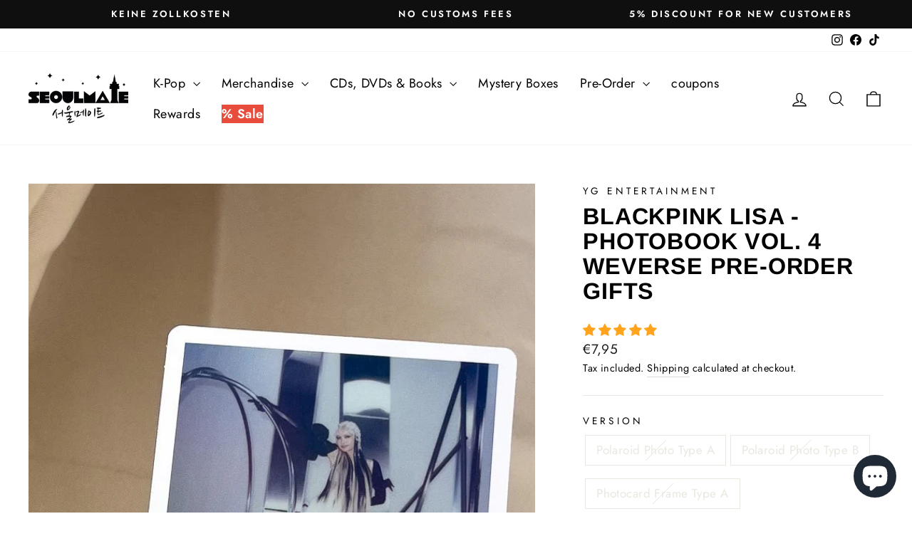

--- FILE ---
content_type: text/html; charset=utf-8
request_url: https://seoul-mate.it/products/lisa-photobook-vol-4-weverse-gifts
body_size: 60457
content:
<!doctype html>
<html class="no-js" lang="en" dir="ltr">
<head>
  <meta charset="utf-8">
  <meta http-equiv="X-UA-Compatible" content="IE=edge,chrome=1">
  <meta name="viewport" content="width=device-width,initial-scale=1">
  <meta name="theme-color" content="#8aab89">
  <meta name="robots" content="max-image-preview:large">
  <link rel="canonical" href="https://seoul-mate.it/products/lisa-photobook-vol-4-weverse-gifts">
  <link rel="preconnect" href="https://cdn.shopify.com" crossorigin>
  <link rel="preconnect" href="https://fonts.shopifycdn.com" crossorigin>
  <link rel="dns-prefetch" href="https://productreviews.shopifycdn.com">
  <link rel="dns-prefetch" href="https://ajax.googleapis.com">
  <link rel="dns-prefetch" href="https://maps.googleapis.com">
  <link rel="dns-prefetch" href="https://maps.gstatic.com"><link rel="shortcut icon" href="//seoul-mate.it/cdn/shop/files/favicon_2c62c2b6-993d-4b05-90c3-7ff7757ec5ee_32x32.jpg?v=1654905243" type="image/png" /><title>BLACKPINK LISA - Photobook Vol. 4 WeVerse Pre-Order Gifts
&ndash; SeoulMate
</title>
<meta name="description" content="Buy the original WeVerse pre-order gifts from LISA&#39;s &quot;Lalisa 0327 Photobook Vol. 4&quot; conveniently online ❤️ Free shipping from €59 ✓ Delivery in 1-3 days ➨ SEOUL-MATE!"><meta property="og:site_name" content="SeoulMate">
  <meta property="og:url" content="https://seoul-mate.it/products/lisa-photobook-vol-4-weverse-gifts">
  <meta property="og:title" content="BLACKPINK LISA - Photobook Vol. 4 WeVerse Pre-Order Gifts">
  <meta property="og:type" content="product">
  <meta property="og:description" content="Buy the original WeVerse pre-order gifts from LISA&#39;s &quot;Lalisa 0327 Photobook Vol. 4&quot; conveniently online ❤️ Free shipping from €59 ✓ Delivery in 1-3 days ➨ SEOUL-MATE!"><meta property="og:image" content="http://seoul-mate.it/cdn/shop/products/blackpink-lisa-photobook-vol-4-weverse-pre-order-gifts-761625.jpg?v=1684597807">
    <meta property="og:image:secure_url" content="https://seoul-mate.it/cdn/shop/products/blackpink-lisa-photobook-vol-4-weverse-pre-order-gifts-761625.jpg?v=1684597807">
    <meta property="og:image:width" content="675">
    <meta property="og:image:height" content="900"><meta name="twitter:site" content="@">
  <meta name="twitter:card" content="summary_large_image">
  <meta name="twitter:title" content="BLACKPINK LISA - Photobook Vol. 4 WeVerse Pre-Order Gifts">
  <meta name="twitter:description" content="Buy the original WeVerse pre-order gifts from LISA&#39;s &quot;Lalisa 0327 Photobook Vol. 4&quot; conveniently online ❤️ Free shipping from €59 ✓ Delivery in 1-3 days ➨ SEOUL-MATE!">
<style data-shopify>@font-face {
  font-family: Arimo;
  font-weight: 700;
  font-style: normal;
  font-display: swap;
  src: url("//seoul-mate.it/cdn/fonts/arimo/arimo_n7.1d2d0638e6a1228d86beb0e10006e3280ccb2d04.woff2") format("woff2"),
       url("//seoul-mate.it/cdn/fonts/arimo/arimo_n7.f4b9139e8eac4a17b38b8707044c20f54c3be479.woff") format("woff");
}

  @font-face {
  font-family: Jost;
  font-weight: 400;
  font-style: normal;
  font-display: swap;
  src: url("//seoul-mate.it/cdn/fonts/jost/jost_n4.d47a1b6347ce4a4c9f437608011273009d91f2b7.woff2") format("woff2"),
       url("//seoul-mate.it/cdn/fonts/jost/jost_n4.791c46290e672b3f85c3d1c651ef2efa3819eadd.woff") format("woff");
}


  @font-face {
  font-family: Jost;
  font-weight: 600;
  font-style: normal;
  font-display: swap;
  src: url("//seoul-mate.it/cdn/fonts/jost/jost_n6.ec1178db7a7515114a2d84e3dd680832b7af8b99.woff2") format("woff2"),
       url("//seoul-mate.it/cdn/fonts/jost/jost_n6.b1178bb6bdd3979fef38e103a3816f6980aeaff9.woff") format("woff");
}

  @font-face {
  font-family: Jost;
  font-weight: 400;
  font-style: italic;
  font-display: swap;
  src: url("//seoul-mate.it/cdn/fonts/jost/jost_i4.b690098389649750ada222b9763d55796c5283a5.woff2") format("woff2"),
       url("//seoul-mate.it/cdn/fonts/jost/jost_i4.fd766415a47e50b9e391ae7ec04e2ae25e7e28b0.woff") format("woff");
}

  @font-face {
  font-family: Jost;
  font-weight: 600;
  font-style: italic;
  font-display: swap;
  src: url("//seoul-mate.it/cdn/fonts/jost/jost_i6.9af7e5f39e3a108c08f24047a4276332d9d7b85e.woff2") format("woff2"),
       url("//seoul-mate.it/cdn/fonts/jost/jost_i6.2bf310262638f998ed206777ce0b9a3b98b6fe92.woff") format("woff");
}

</style><link href="//seoul-mate.it/cdn/shop/t/32/assets/theme.css?v=37446443195068287001696428756" rel="stylesheet" type="text/css" media="all" />
<style data-shopify>:root {
    --typeHeaderPrimary: Arimo;
    --typeHeaderFallback: sans-serif;
    --typeHeaderSize: 38px;
    --typeHeaderWeight: 700;
    --typeHeaderLineHeight: 1.1;
    --typeHeaderSpacing: 0.025em;

    --typeBasePrimary:Jost;
    --typeBaseFallback:sans-serif;
    --typeBaseSize: 17px;
    --typeBaseWeight: 400;
    --typeBaseSpacing: 0.025em;
    --typeBaseLineHeight: 1.6;
    --typeBaselineHeightMinus01: 1.5;

    --typeCollectionTitle: 24px;

    --iconWeight: 3px;
    --iconLinecaps: miter;

    
        --buttonRadius: 50px;
    

    --colorGridOverlayOpacity: 0.2;
    }

    .placeholder-content {
    background-image: linear-gradient(100deg, #e5e5e5 40%, #dddddd 63%, #e5e5e5 79%);
    }</style><script>
    document.documentElement.className = document.documentElement.className.replace('no-js', 'js');

    window.theme = window.theme || {};
    theme.routes = {
      home: "/",
      cart: "/cart.js",
      cartPage: "/cart",
      cartAdd: "/cart/add.js",
      cartChange: "/cart/change.js",
      search: "/search",
      predictiveSearch: "/search/suggest"
    };
    theme.strings = {
      soldOut: "Sold Out",
      unavailable: "Unavailable",
      inStockLabel: "In stock, ready to ship",
      oneStockLabel: "Low stock - [count] item left",
      otherStockLabel: "Low stock - [count] items left",
      willNotShipUntil: "Ready to ship [date]",
      willBeInStockAfter: "Back in stock [date]",
      waitingForStock: "Inventory on the way",
      savePrice: "Save [saved_amount]",
      cartEmpty: "Your cart is currently empty.",
      cartTermsConfirmation: "You must agree with the terms and conditions of sales to check out",
      searchCollections: "Collections:",
      searchPages: "Pages:",
      searchArticles: "Articles:",
      productFrom: "from ",
      maxQuantity: "Translation missing: en.cart.general.max_quantity"
    };
    theme.settings = {
      cartType: "drawer",
      isCustomerTemplate: false,
      moneyFormat: "€{{amount_with_comma_separator}}",
      saveType: "dollar",
      productImageSize: "square",
      productImageCover: true,
      predictiveSearch: true,
      predictiveSearchType: null,
      predictiveSearchVendor: true,
      predictiveSearchPrice: true,
      quickView: false,
      themeName: 'Impulse',
      themeVersion: "7.3.4"
    };
  </script><script>window.performance && window.performance.mark && window.performance.mark('shopify.content_for_header.start');</script><meta name="google-site-verification" content="ul1kSJYUyB9r0264bx28CroVnEwZYIfaKQX3BvwS0f0">
<meta id="shopify-digital-wallet" name="shopify-digital-wallet" content="/63482921181/digital_wallets/dialog">
<meta name="shopify-checkout-api-token" content="4cef08dfe50a503300a8350ee418a982">
<meta id="in-context-paypal-metadata" data-shop-id="63482921181" data-venmo-supported="false" data-environment="production" data-locale="en_US" data-paypal-v4="true" data-currency="EUR">
<link rel="alternate" hreflang="x-default" href="https://seoul-mate.de/products/lisa-photobook-vol-4-weverse-gifts">
<link rel="alternate" hreflang="de" href="https://seoul-mate.de/products/lisa-photobook-vol-4-weverse-gifts">
<link rel="alternate" hreflang="en" href="https://seoul-mate.de/en/products/lisa-photobook-vol-4-weverse-gifts">
<link rel="alternate" hreflang="en-BE" href="https://seoul-mate.eu/products/lisa-photobook-vol-4-weverse-gifts">
<link rel="alternate" hreflang="es-BE" href="https://seoul-mate.eu/es/products/lisa-photobook-vol-4-weverse-gifts">
<link rel="alternate" hreflang="de-BE" href="https://seoul-mate.eu/de/products/lisa-photobook-vol-4-weverse-gifts">
<link rel="alternate" hreflang="fr-BE" href="https://seoul-mate.eu/fr/products/lisa-photobook-vol-4-weverse-gifts">
<link rel="alternate" hreflang="en-CH" href="https://seoul-mate.eu/products/lisa-photobook-vol-4-weverse-gifts">
<link rel="alternate" hreflang="es-CH" href="https://seoul-mate.eu/es/products/lisa-photobook-vol-4-weverse-gifts">
<link rel="alternate" hreflang="de-CH" href="https://seoul-mate.eu/de/products/lisa-photobook-vol-4-weverse-gifts">
<link rel="alternate" hreflang="fr-CH" href="https://seoul-mate.eu/fr/products/lisa-photobook-vol-4-weverse-gifts">
<link rel="alternate" hreflang="en-CZ" href="https://seoul-mate.eu/products/lisa-photobook-vol-4-weverse-gifts">
<link rel="alternate" hreflang="es-CZ" href="https://seoul-mate.eu/es/products/lisa-photobook-vol-4-weverse-gifts">
<link rel="alternate" hreflang="de-CZ" href="https://seoul-mate.eu/de/products/lisa-photobook-vol-4-weverse-gifts">
<link rel="alternate" hreflang="fr-CZ" href="https://seoul-mate.eu/fr/products/lisa-photobook-vol-4-weverse-gifts">
<link rel="alternate" hreflang="en-FI" href="https://seoul-mate.eu/products/lisa-photobook-vol-4-weverse-gifts">
<link rel="alternate" hreflang="es-FI" href="https://seoul-mate.eu/es/products/lisa-photobook-vol-4-weverse-gifts">
<link rel="alternate" hreflang="de-FI" href="https://seoul-mate.eu/de/products/lisa-photobook-vol-4-weverse-gifts">
<link rel="alternate" hreflang="fr-FI" href="https://seoul-mate.eu/fr/products/lisa-photobook-vol-4-weverse-gifts">
<link rel="alternate" hreflang="en-FR" href="https://seoul-mate.eu/products/lisa-photobook-vol-4-weverse-gifts">
<link rel="alternate" hreflang="es-FR" href="https://seoul-mate.eu/es/products/lisa-photobook-vol-4-weverse-gifts">
<link rel="alternate" hreflang="de-FR" href="https://seoul-mate.eu/de/products/lisa-photobook-vol-4-weverse-gifts">
<link rel="alternate" hreflang="fr-FR" href="https://seoul-mate.eu/fr/products/lisa-photobook-vol-4-weverse-gifts">
<link rel="alternate" hreflang="en-IE" href="https://seoul-mate.eu/products/lisa-photobook-vol-4-weverse-gifts">
<link rel="alternate" hreflang="es-IE" href="https://seoul-mate.eu/es/products/lisa-photobook-vol-4-weverse-gifts">
<link rel="alternate" hreflang="de-IE" href="https://seoul-mate.eu/de/products/lisa-photobook-vol-4-weverse-gifts">
<link rel="alternate" hreflang="fr-IE" href="https://seoul-mate.eu/fr/products/lisa-photobook-vol-4-weverse-gifts">
<link rel="alternate" hreflang="en-NL" href="https://seoul-mate.eu/products/lisa-photobook-vol-4-weverse-gifts">
<link rel="alternate" hreflang="es-NL" href="https://seoul-mate.eu/es/products/lisa-photobook-vol-4-weverse-gifts">
<link rel="alternate" hreflang="de-NL" href="https://seoul-mate.eu/de/products/lisa-photobook-vol-4-weverse-gifts">
<link rel="alternate" hreflang="fr-NL" href="https://seoul-mate.eu/fr/products/lisa-photobook-vol-4-weverse-gifts">
<link rel="alternate" hreflang="en-NO" href="https://seoul-mate.eu/products/lisa-photobook-vol-4-weverse-gifts">
<link rel="alternate" hreflang="es-NO" href="https://seoul-mate.eu/es/products/lisa-photobook-vol-4-weverse-gifts">
<link rel="alternate" hreflang="de-NO" href="https://seoul-mate.eu/de/products/lisa-photobook-vol-4-weverse-gifts">
<link rel="alternate" hreflang="fr-NO" href="https://seoul-mate.eu/fr/products/lisa-photobook-vol-4-weverse-gifts">
<link rel="alternate" hreflang="en-PL" href="https://seoul-mate.eu/products/lisa-photobook-vol-4-weverse-gifts">
<link rel="alternate" hreflang="es-PL" href="https://seoul-mate.eu/es/products/lisa-photobook-vol-4-weverse-gifts">
<link rel="alternate" hreflang="de-PL" href="https://seoul-mate.eu/de/products/lisa-photobook-vol-4-weverse-gifts">
<link rel="alternate" hreflang="fr-PL" href="https://seoul-mate.eu/fr/products/lisa-photobook-vol-4-weverse-gifts">
<link rel="alternate" hreflang="en-PT" href="https://seoul-mate.eu/products/lisa-photobook-vol-4-weverse-gifts">
<link rel="alternate" hreflang="es-PT" href="https://seoul-mate.eu/es/products/lisa-photobook-vol-4-weverse-gifts">
<link rel="alternate" hreflang="de-PT" href="https://seoul-mate.eu/de/products/lisa-photobook-vol-4-weverse-gifts">
<link rel="alternate" hreflang="fr-PT" href="https://seoul-mate.eu/fr/products/lisa-photobook-vol-4-weverse-gifts">
<link rel="alternate" hreflang="en-SE" href="https://seoul-mate.eu/products/lisa-photobook-vol-4-weverse-gifts">
<link rel="alternate" hreflang="es-SE" href="https://seoul-mate.eu/es/products/lisa-photobook-vol-4-weverse-gifts">
<link rel="alternate" hreflang="de-SE" href="https://seoul-mate.eu/de/products/lisa-photobook-vol-4-weverse-gifts">
<link rel="alternate" hreflang="fr-SE" href="https://seoul-mate.eu/fr/products/lisa-photobook-vol-4-weverse-gifts">
<link rel="alternate" hreflang="en-BG" href="https://seoul-mate.eu/products/lisa-photobook-vol-4-weverse-gifts">
<link rel="alternate" hreflang="es-BG" href="https://seoul-mate.eu/es/products/lisa-photobook-vol-4-weverse-gifts">
<link rel="alternate" hreflang="de-BG" href="https://seoul-mate.eu/de/products/lisa-photobook-vol-4-weverse-gifts">
<link rel="alternate" hreflang="fr-BG" href="https://seoul-mate.eu/fr/products/lisa-photobook-vol-4-weverse-gifts">
<link rel="alternate" hreflang="en-EE" href="https://seoul-mate.eu/products/lisa-photobook-vol-4-weverse-gifts">
<link rel="alternate" hreflang="es-EE" href="https://seoul-mate.eu/es/products/lisa-photobook-vol-4-weverse-gifts">
<link rel="alternate" hreflang="de-EE" href="https://seoul-mate.eu/de/products/lisa-photobook-vol-4-weverse-gifts">
<link rel="alternate" hreflang="fr-EE" href="https://seoul-mate.eu/fr/products/lisa-photobook-vol-4-weverse-gifts">
<link rel="alternate" hreflang="en-GR" href="https://seoul-mate.eu/products/lisa-photobook-vol-4-weverse-gifts">
<link rel="alternate" hreflang="es-GR" href="https://seoul-mate.eu/es/products/lisa-photobook-vol-4-weverse-gifts">
<link rel="alternate" hreflang="de-GR" href="https://seoul-mate.eu/de/products/lisa-photobook-vol-4-weverse-gifts">
<link rel="alternate" hreflang="fr-GR" href="https://seoul-mate.eu/fr/products/lisa-photobook-vol-4-weverse-gifts">
<link rel="alternate" hreflang="en-HR" href="https://seoul-mate.eu/products/lisa-photobook-vol-4-weverse-gifts">
<link rel="alternate" hreflang="es-HR" href="https://seoul-mate.eu/es/products/lisa-photobook-vol-4-weverse-gifts">
<link rel="alternate" hreflang="de-HR" href="https://seoul-mate.eu/de/products/lisa-photobook-vol-4-weverse-gifts">
<link rel="alternate" hreflang="fr-HR" href="https://seoul-mate.eu/fr/products/lisa-photobook-vol-4-weverse-gifts">
<link rel="alternate" hreflang="en-LV" href="https://seoul-mate.eu/products/lisa-photobook-vol-4-weverse-gifts">
<link rel="alternate" hreflang="es-LV" href="https://seoul-mate.eu/es/products/lisa-photobook-vol-4-weverse-gifts">
<link rel="alternate" hreflang="de-LV" href="https://seoul-mate.eu/de/products/lisa-photobook-vol-4-weverse-gifts">
<link rel="alternate" hreflang="fr-LV" href="https://seoul-mate.eu/fr/products/lisa-photobook-vol-4-weverse-gifts">
<link rel="alternate" hreflang="en-LI" href="https://seoul-mate.eu/products/lisa-photobook-vol-4-weverse-gifts">
<link rel="alternate" hreflang="es-LI" href="https://seoul-mate.eu/es/products/lisa-photobook-vol-4-weverse-gifts">
<link rel="alternate" hreflang="de-LI" href="https://seoul-mate.eu/de/products/lisa-photobook-vol-4-weverse-gifts">
<link rel="alternate" hreflang="fr-LI" href="https://seoul-mate.eu/fr/products/lisa-photobook-vol-4-weverse-gifts">
<link rel="alternate" hreflang="en-LT" href="https://seoul-mate.eu/products/lisa-photobook-vol-4-weverse-gifts">
<link rel="alternate" hreflang="es-LT" href="https://seoul-mate.eu/es/products/lisa-photobook-vol-4-weverse-gifts">
<link rel="alternate" hreflang="de-LT" href="https://seoul-mate.eu/de/products/lisa-photobook-vol-4-weverse-gifts">
<link rel="alternate" hreflang="fr-LT" href="https://seoul-mate.eu/fr/products/lisa-photobook-vol-4-weverse-gifts">
<link rel="alternate" hreflang="en-LU" href="https://seoul-mate.eu/products/lisa-photobook-vol-4-weverse-gifts">
<link rel="alternate" hreflang="es-LU" href="https://seoul-mate.eu/es/products/lisa-photobook-vol-4-weverse-gifts">
<link rel="alternate" hreflang="de-LU" href="https://seoul-mate.eu/de/products/lisa-photobook-vol-4-weverse-gifts">
<link rel="alternate" hreflang="fr-LU" href="https://seoul-mate.eu/fr/products/lisa-photobook-vol-4-weverse-gifts">
<link rel="alternate" hreflang="en-RO" href="https://seoul-mate.eu/products/lisa-photobook-vol-4-weverse-gifts">
<link rel="alternate" hreflang="es-RO" href="https://seoul-mate.eu/es/products/lisa-photobook-vol-4-weverse-gifts">
<link rel="alternate" hreflang="de-RO" href="https://seoul-mate.eu/de/products/lisa-photobook-vol-4-weverse-gifts">
<link rel="alternate" hreflang="fr-RO" href="https://seoul-mate.eu/fr/products/lisa-photobook-vol-4-weverse-gifts">
<link rel="alternate" hreflang="en-SK" href="https://seoul-mate.eu/products/lisa-photobook-vol-4-weverse-gifts">
<link rel="alternate" hreflang="es-SK" href="https://seoul-mate.eu/es/products/lisa-photobook-vol-4-weverse-gifts">
<link rel="alternate" hreflang="de-SK" href="https://seoul-mate.eu/de/products/lisa-photobook-vol-4-weverse-gifts">
<link rel="alternate" hreflang="fr-SK" href="https://seoul-mate.eu/fr/products/lisa-photobook-vol-4-weverse-gifts">
<link rel="alternate" hreflang="en-SI" href="https://seoul-mate.eu/products/lisa-photobook-vol-4-weverse-gifts">
<link rel="alternate" hreflang="es-SI" href="https://seoul-mate.eu/es/products/lisa-photobook-vol-4-weverse-gifts">
<link rel="alternate" hreflang="de-SI" href="https://seoul-mate.eu/de/products/lisa-photobook-vol-4-weverse-gifts">
<link rel="alternate" hreflang="fr-SI" href="https://seoul-mate.eu/fr/products/lisa-photobook-vol-4-weverse-gifts">
<link rel="alternate" hreflang="en-HU" href="https://seoul-mate.eu/products/lisa-photobook-vol-4-weverse-gifts">
<link rel="alternate" hreflang="es-HU" href="https://seoul-mate.eu/es/products/lisa-photobook-vol-4-weverse-gifts">
<link rel="alternate" hreflang="de-HU" href="https://seoul-mate.eu/de/products/lisa-photobook-vol-4-weverse-gifts">
<link rel="alternate" hreflang="fr-HU" href="https://seoul-mate.eu/fr/products/lisa-photobook-vol-4-weverse-gifts">
<link rel="alternate" hreflang="en-AT" href="https://seoul-mate.eu/products/lisa-photobook-vol-4-weverse-gifts">
<link rel="alternate" hreflang="es-AT" href="https://seoul-mate.eu/es/products/lisa-photobook-vol-4-weverse-gifts">
<link rel="alternate" hreflang="de-AT" href="https://seoul-mate.eu/de/products/lisa-photobook-vol-4-weverse-gifts">
<link rel="alternate" hreflang="fr-AT" href="https://seoul-mate.eu/fr/products/lisa-photobook-vol-4-weverse-gifts">
<link rel="alternate" hreflang="en-GB" href="https://seoul-mate.eu/products/lisa-photobook-vol-4-weverse-gifts">
<link rel="alternate" hreflang="es-GB" href="https://seoul-mate.eu/es/products/lisa-photobook-vol-4-weverse-gifts">
<link rel="alternate" hreflang="de-GB" href="https://seoul-mate.eu/de/products/lisa-photobook-vol-4-weverse-gifts">
<link rel="alternate" hreflang="fr-GB" href="https://seoul-mate.eu/fr/products/lisa-photobook-vol-4-weverse-gifts">
<link rel="alternate" hreflang="de-ES" href="https://seoul-mate.es/products/lisa-photobook-vol-4-weverse-gifts">
<link rel="alternate" hreflang="en-ES" href="https://seoul-mate.es/en/products/lisa-photobook-vol-4-weverse-gifts">
<link rel="alternate" hreflang="es-ES" href="https://seoul-mate.es/es/products/lisa-photobook-vol-4-weverse-gifts">
<link rel="alternate" hreflang="en-IT" href="https://seoul-mate.it/products/lisa-photobook-vol-4-weverse-gifts">
<link rel="alternate" hreflang="en-DK" href="https://seoul-mate.dk/products/lisa-photobook-vol-4-weverse-gifts">
<link rel="alternate" hreflang="en-US" href="https://seoul-mate.de/en-usen/products/lisa-photobook-vol-4-weverse-gifts">
<link rel="alternate" type="application/json+oembed" href="https://seoul-mate.it/products/lisa-photobook-vol-4-weverse-gifts.oembed">
<script async="async" src="/checkouts/internal/preloads.js?locale=en-IT"></script>
<link rel="preconnect" href="https://shop.app" crossorigin="anonymous">
<script async="async" src="https://shop.app/checkouts/internal/preloads.js?locale=en-IT&shop_id=63482921181" crossorigin="anonymous"></script>
<script id="apple-pay-shop-capabilities" type="application/json">{"shopId":63482921181,"countryCode":"DE","currencyCode":"EUR","merchantCapabilities":["supports3DS"],"merchantId":"gid:\/\/shopify\/Shop\/63482921181","merchantName":"SeoulMate","requiredBillingContactFields":["postalAddress","email"],"requiredShippingContactFields":["postalAddress","email"],"shippingType":"shipping","supportedNetworks":["visa","maestro","masterCard","amex"],"total":{"type":"pending","label":"SeoulMate","amount":"1.00"},"shopifyPaymentsEnabled":true,"supportsSubscriptions":true}</script>
<script id="shopify-features" type="application/json">{"accessToken":"4cef08dfe50a503300a8350ee418a982","betas":["rich-media-storefront-analytics"],"domain":"seoul-mate.it","predictiveSearch":true,"shopId":63482921181,"locale":"en"}</script>
<script>var Shopify = Shopify || {};
Shopify.shop = "seoulmatede.myshopify.com";
Shopify.locale = "en";
Shopify.currency = {"active":"EUR","rate":"1.0"};
Shopify.country = "IT";
Shopify.theme = {"name":"Impulse","id":149550825801,"schema_name":"Impulse","schema_version":"7.3.4","theme_store_id":857,"role":"main"};
Shopify.theme.handle = "null";
Shopify.theme.style = {"id":null,"handle":null};
Shopify.cdnHost = "seoul-mate.it/cdn";
Shopify.routes = Shopify.routes || {};
Shopify.routes.root = "/";</script>
<script type="module">!function(o){(o.Shopify=o.Shopify||{}).modules=!0}(window);</script>
<script>!function(o){function n(){var o=[];function n(){o.push(Array.prototype.slice.apply(arguments))}return n.q=o,n}var t=o.Shopify=o.Shopify||{};t.loadFeatures=n(),t.autoloadFeatures=n()}(window);</script>
<script>
  window.ShopifyPay = window.ShopifyPay || {};
  window.ShopifyPay.apiHost = "shop.app\/pay";
  window.ShopifyPay.redirectState = null;
</script>
<script id="shop-js-analytics" type="application/json">{"pageType":"product"}</script>
<script defer="defer" async type="module" src="//seoul-mate.it/cdn/shopifycloud/shop-js/modules/v2/client.init-shop-cart-sync_BT-GjEfc.en.esm.js"></script>
<script defer="defer" async type="module" src="//seoul-mate.it/cdn/shopifycloud/shop-js/modules/v2/chunk.common_D58fp_Oc.esm.js"></script>
<script defer="defer" async type="module" src="//seoul-mate.it/cdn/shopifycloud/shop-js/modules/v2/chunk.modal_xMitdFEc.esm.js"></script>
<script type="module">
  await import("//seoul-mate.it/cdn/shopifycloud/shop-js/modules/v2/client.init-shop-cart-sync_BT-GjEfc.en.esm.js");
await import("//seoul-mate.it/cdn/shopifycloud/shop-js/modules/v2/chunk.common_D58fp_Oc.esm.js");
await import("//seoul-mate.it/cdn/shopifycloud/shop-js/modules/v2/chunk.modal_xMitdFEc.esm.js");

  window.Shopify.SignInWithShop?.initShopCartSync?.({"fedCMEnabled":true,"windoidEnabled":true});

</script>
<script>
  window.Shopify = window.Shopify || {};
  if (!window.Shopify.featureAssets) window.Shopify.featureAssets = {};
  window.Shopify.featureAssets['shop-js'] = {"shop-cart-sync":["modules/v2/client.shop-cart-sync_DZOKe7Ll.en.esm.js","modules/v2/chunk.common_D58fp_Oc.esm.js","modules/v2/chunk.modal_xMitdFEc.esm.js"],"init-fed-cm":["modules/v2/client.init-fed-cm_B6oLuCjv.en.esm.js","modules/v2/chunk.common_D58fp_Oc.esm.js","modules/v2/chunk.modal_xMitdFEc.esm.js"],"shop-cash-offers":["modules/v2/client.shop-cash-offers_D2sdYoxE.en.esm.js","modules/v2/chunk.common_D58fp_Oc.esm.js","modules/v2/chunk.modal_xMitdFEc.esm.js"],"shop-login-button":["modules/v2/client.shop-login-button_QeVjl5Y3.en.esm.js","modules/v2/chunk.common_D58fp_Oc.esm.js","modules/v2/chunk.modal_xMitdFEc.esm.js"],"pay-button":["modules/v2/client.pay-button_DXTOsIq6.en.esm.js","modules/v2/chunk.common_D58fp_Oc.esm.js","modules/v2/chunk.modal_xMitdFEc.esm.js"],"shop-button":["modules/v2/client.shop-button_DQZHx9pm.en.esm.js","modules/v2/chunk.common_D58fp_Oc.esm.js","modules/v2/chunk.modal_xMitdFEc.esm.js"],"avatar":["modules/v2/client.avatar_BTnouDA3.en.esm.js"],"init-windoid":["modules/v2/client.init-windoid_CR1B-cfM.en.esm.js","modules/v2/chunk.common_D58fp_Oc.esm.js","modules/v2/chunk.modal_xMitdFEc.esm.js"],"init-shop-for-new-customer-accounts":["modules/v2/client.init-shop-for-new-customer-accounts_C_vY_xzh.en.esm.js","modules/v2/client.shop-login-button_QeVjl5Y3.en.esm.js","modules/v2/chunk.common_D58fp_Oc.esm.js","modules/v2/chunk.modal_xMitdFEc.esm.js"],"init-shop-email-lookup-coordinator":["modules/v2/client.init-shop-email-lookup-coordinator_BI7n9ZSv.en.esm.js","modules/v2/chunk.common_D58fp_Oc.esm.js","modules/v2/chunk.modal_xMitdFEc.esm.js"],"init-shop-cart-sync":["modules/v2/client.init-shop-cart-sync_BT-GjEfc.en.esm.js","modules/v2/chunk.common_D58fp_Oc.esm.js","modules/v2/chunk.modal_xMitdFEc.esm.js"],"shop-toast-manager":["modules/v2/client.shop-toast-manager_DiYdP3xc.en.esm.js","modules/v2/chunk.common_D58fp_Oc.esm.js","modules/v2/chunk.modal_xMitdFEc.esm.js"],"init-customer-accounts":["modules/v2/client.init-customer-accounts_D9ZNqS-Q.en.esm.js","modules/v2/client.shop-login-button_QeVjl5Y3.en.esm.js","modules/v2/chunk.common_D58fp_Oc.esm.js","modules/v2/chunk.modal_xMitdFEc.esm.js"],"init-customer-accounts-sign-up":["modules/v2/client.init-customer-accounts-sign-up_iGw4briv.en.esm.js","modules/v2/client.shop-login-button_QeVjl5Y3.en.esm.js","modules/v2/chunk.common_D58fp_Oc.esm.js","modules/v2/chunk.modal_xMitdFEc.esm.js"],"shop-follow-button":["modules/v2/client.shop-follow-button_CqMgW2wH.en.esm.js","modules/v2/chunk.common_D58fp_Oc.esm.js","modules/v2/chunk.modal_xMitdFEc.esm.js"],"checkout-modal":["modules/v2/client.checkout-modal_xHeaAweL.en.esm.js","modules/v2/chunk.common_D58fp_Oc.esm.js","modules/v2/chunk.modal_xMitdFEc.esm.js"],"shop-login":["modules/v2/client.shop-login_D91U-Q7h.en.esm.js","modules/v2/chunk.common_D58fp_Oc.esm.js","modules/v2/chunk.modal_xMitdFEc.esm.js"],"lead-capture":["modules/v2/client.lead-capture_BJmE1dJe.en.esm.js","modules/v2/chunk.common_D58fp_Oc.esm.js","modules/v2/chunk.modal_xMitdFEc.esm.js"],"payment-terms":["modules/v2/client.payment-terms_Ci9AEqFq.en.esm.js","modules/v2/chunk.common_D58fp_Oc.esm.js","modules/v2/chunk.modal_xMitdFEc.esm.js"]};
</script>
<script>(function() {
  var isLoaded = false;
  function asyncLoad() {
    if (isLoaded) return;
    isLoaded = true;
    var urls = ["?v=8\u0026shop=seoulmatede.myshopify.com"];
    for (var i = 0; i < urls.length; i++) {
      var s = document.createElement('script');
      s.type = 'text/javascript';
      s.async = true;
      s.src = urls[i];
      var x = document.getElementsByTagName('script')[0];
      x.parentNode.insertBefore(s, x);
    }
  };
  if(window.attachEvent) {
    window.attachEvent('onload', asyncLoad);
  } else {
    window.addEventListener('load', asyncLoad, false);
  }
})();</script>
<script id="__st">var __st={"a":63482921181,"offset":3600,"reqid":"e7e2bbcd-e364-4821-9138-a5cf845c8acc-1769070685","pageurl":"seoul-mate.it\/products\/lisa-photobook-vol-4-weverse-gifts","u":"cb327ca52bb6","p":"product","rtyp":"product","rid":8409896911177};</script>
<script>window.ShopifyPaypalV4VisibilityTracking = true;</script>
<script id="captcha-bootstrap">!function(){'use strict';const t='contact',e='account',n='new_comment',o=[[t,t],['blogs',n],['comments',n],[t,'customer']],c=[[e,'customer_login'],[e,'guest_login'],[e,'recover_customer_password'],[e,'create_customer']],r=t=>t.map((([t,e])=>`form[action*='/${t}']:not([data-nocaptcha='true']) input[name='form_type'][value='${e}']`)).join(','),a=t=>()=>t?[...document.querySelectorAll(t)].map((t=>t.form)):[];function s(){const t=[...o],e=r(t);return a(e)}const i='password',u='form_key',d=['recaptcha-v3-token','g-recaptcha-response','h-captcha-response',i],f=()=>{try{return window.sessionStorage}catch{return}},m='__shopify_v',_=t=>t.elements[u];function p(t,e,n=!1){try{const o=window.sessionStorage,c=JSON.parse(o.getItem(e)),{data:r}=function(t){const{data:e,action:n}=t;return t[m]||n?{data:e,action:n}:{data:t,action:n}}(c);for(const[e,n]of Object.entries(r))t.elements[e]&&(t.elements[e].value=n);n&&o.removeItem(e)}catch(o){console.error('form repopulation failed',{error:o})}}const l='form_type',E='cptcha';function T(t){t.dataset[E]=!0}const w=window,h=w.document,L='Shopify',v='ce_forms',y='captcha';let A=!1;((t,e)=>{const n=(g='f06e6c50-85a8-45c8-87d0-21a2b65856fe',I='https://cdn.shopify.com/shopifycloud/storefront-forms-hcaptcha/ce_storefront_forms_captcha_hcaptcha.v1.5.2.iife.js',D={infoText:'Protected by hCaptcha',privacyText:'Privacy',termsText:'Terms'},(t,e,n)=>{const o=w[L][v],c=o.bindForm;if(c)return c(t,g,e,D).then(n);var r;o.q.push([[t,g,e,D],n]),r=I,A||(h.body.append(Object.assign(h.createElement('script'),{id:'captcha-provider',async:!0,src:r})),A=!0)});var g,I,D;w[L]=w[L]||{},w[L][v]=w[L][v]||{},w[L][v].q=[],w[L][y]=w[L][y]||{},w[L][y].protect=function(t,e){n(t,void 0,e),T(t)},Object.freeze(w[L][y]),function(t,e,n,w,h,L){const[v,y,A,g]=function(t,e,n){const i=e?o:[],u=t?c:[],d=[...i,...u],f=r(d),m=r(i),_=r(d.filter((([t,e])=>n.includes(e))));return[a(f),a(m),a(_),s()]}(w,h,L),I=t=>{const e=t.target;return e instanceof HTMLFormElement?e:e&&e.form},D=t=>v().includes(t);t.addEventListener('submit',(t=>{const e=I(t);if(!e)return;const n=D(e)&&!e.dataset.hcaptchaBound&&!e.dataset.recaptchaBound,o=_(e),c=g().includes(e)&&(!o||!o.value);(n||c)&&t.preventDefault(),c&&!n&&(function(t){try{if(!f())return;!function(t){const e=f();if(!e)return;const n=_(t);if(!n)return;const o=n.value;o&&e.removeItem(o)}(t);const e=Array.from(Array(32),(()=>Math.random().toString(36)[2])).join('');!function(t,e){_(t)||t.append(Object.assign(document.createElement('input'),{type:'hidden',name:u})),t.elements[u].value=e}(t,e),function(t,e){const n=f();if(!n)return;const o=[...t.querySelectorAll(`input[type='${i}']`)].map((({name:t})=>t)),c=[...d,...o],r={};for(const[a,s]of new FormData(t).entries())c.includes(a)||(r[a]=s);n.setItem(e,JSON.stringify({[m]:1,action:t.action,data:r}))}(t,e)}catch(e){console.error('failed to persist form',e)}}(e),e.submit())}));const S=(t,e)=>{t&&!t.dataset[E]&&(n(t,e.some((e=>e===t))),T(t))};for(const o of['focusin','change'])t.addEventListener(o,(t=>{const e=I(t);D(e)&&S(e,y())}));const B=e.get('form_key'),M=e.get(l),P=B&&M;t.addEventListener('DOMContentLoaded',(()=>{const t=y();if(P)for(const e of t)e.elements[l].value===M&&p(e,B);[...new Set([...A(),...v().filter((t=>'true'===t.dataset.shopifyCaptcha))])].forEach((e=>S(e,t)))}))}(h,new URLSearchParams(w.location.search),n,t,e,['guest_login'])})(!0,!0)}();</script>
<script integrity="sha256-4kQ18oKyAcykRKYeNunJcIwy7WH5gtpwJnB7kiuLZ1E=" data-source-attribution="shopify.loadfeatures" defer="defer" src="//seoul-mate.it/cdn/shopifycloud/storefront/assets/storefront/load_feature-a0a9edcb.js" crossorigin="anonymous"></script>
<script crossorigin="anonymous" defer="defer" src="//seoul-mate.it/cdn/shopifycloud/storefront/assets/shopify_pay/storefront-65b4c6d7.js?v=20250812"></script>
<script data-source-attribution="shopify.dynamic_checkout.dynamic.init">var Shopify=Shopify||{};Shopify.PaymentButton=Shopify.PaymentButton||{isStorefrontPortableWallets:!0,init:function(){window.Shopify.PaymentButton.init=function(){};var t=document.createElement("script");t.src="https://seoul-mate.it/cdn/shopifycloud/portable-wallets/latest/portable-wallets.en.js",t.type="module",document.head.appendChild(t)}};
</script>
<script data-source-attribution="shopify.dynamic_checkout.buyer_consent">
  function portableWalletsHideBuyerConsent(e){var t=document.getElementById("shopify-buyer-consent"),n=document.getElementById("shopify-subscription-policy-button");t&&n&&(t.classList.add("hidden"),t.setAttribute("aria-hidden","true"),n.removeEventListener("click",e))}function portableWalletsShowBuyerConsent(e){var t=document.getElementById("shopify-buyer-consent"),n=document.getElementById("shopify-subscription-policy-button");t&&n&&(t.classList.remove("hidden"),t.removeAttribute("aria-hidden"),n.addEventListener("click",e))}window.Shopify?.PaymentButton&&(window.Shopify.PaymentButton.hideBuyerConsent=portableWalletsHideBuyerConsent,window.Shopify.PaymentButton.showBuyerConsent=portableWalletsShowBuyerConsent);
</script>
<script data-source-attribution="shopify.dynamic_checkout.cart.bootstrap">document.addEventListener("DOMContentLoaded",(function(){function t(){return document.querySelector("shopify-accelerated-checkout-cart, shopify-accelerated-checkout")}if(t())Shopify.PaymentButton.init();else{new MutationObserver((function(e,n){t()&&(Shopify.PaymentButton.init(),n.disconnect())})).observe(document.body,{childList:!0,subtree:!0})}}));
</script>
<script id='scb4127' type='text/javascript' async='' src='https://seoul-mate.it/cdn/shopifycloud/privacy-banner/storefront-banner.js'></script><link id="shopify-accelerated-checkout-styles" rel="stylesheet" media="screen" href="https://seoul-mate.it/cdn/shopifycloud/portable-wallets/latest/accelerated-checkout-backwards-compat.css" crossorigin="anonymous">
<style id="shopify-accelerated-checkout-cart">
        #shopify-buyer-consent {
  margin-top: 1em;
  display: inline-block;
  width: 100%;
}

#shopify-buyer-consent.hidden {
  display: none;
}

#shopify-subscription-policy-button {
  background: none;
  border: none;
  padding: 0;
  text-decoration: underline;
  font-size: inherit;
  cursor: pointer;
}

#shopify-subscription-policy-button::before {
  box-shadow: none;
}

      </style>

<script>window.performance && window.performance.mark && window.performance.mark('shopify.content_for_header.end');</script><script src="//seoul-mate.it/cdn/shop/t/32/assets/vendor-scripts-v11.js" defer="defer"></script><script src="//seoul-mate.it/cdn/shop/t/32/assets/theme.js?v=137436199022560166481684404322" defer="defer"></script>
  

<!-- TrustBox script -->
<script type="text/javascript" src="//widget.trustpilot.com/bootstrap/v5/tp.widget.bootstrap.min.js" async></script>
<!-- End TrustBox script -->

                      <script src="//seoul-mate.it/cdn/shop/t/32/assets/bss-file-configdata.js?v=11223523044720958711687254307" type="text/javascript"></script> <script src="//seoul-mate.it/cdn/shop/t/32/assets/bss-file-configdata-banner.js?v=151034973688681356691687253828" type="text/javascript"></script> <script src="//seoul-mate.it/cdn/shop/t/32/assets/bss-file-configdata-popup.js?v=173992696638277510541687253830" type="text/javascript"></script><script>
                if (typeof BSS_PL == 'undefined') {
                    var BSS_PL = {};
                }
                var bssPlApiServer = "https://product-labels-pro.bsscommerce.com";
                BSS_PL.customerTags = 'null';
                BSS_PL.customerId = 'null';
                BSS_PL.configData = configDatas;
                BSS_PL.configDataBanner = configDataBanners ? configDataBanners : [];
                BSS_PL.configDataPopup = configDataPopups ? configDataPopups : [];
                BSS_PL.storeId = 35424;
                BSS_PL.currentPlan = "false";
                BSS_PL.storeIdCustomOld = "10678";
                BSS_PL.storeIdOldWIthPriority = "12200";
                BSS_PL.apiServerProduction = "https://product-labels-pro.bsscommerce.com";
                
                BSS_PL.integration = {"laiReview":{"status":0,"config":[]}}
                </script>
            <style>
.homepage-slideshow .slick-slide .bss_pl_img {
    visibility: hidden !important;
}
</style><script>function fixBugForStores($, BSS_PL, parent, page, htmlLabel) { return false;}</script>
                          <link href="//seoul-mate.it/cdn/shop/t/32/assets/scm-product-label.css?v=12066785985500618611704026355" rel="stylesheet" type="text/css" media="all" />
<link href="//seoul-mate.it/cdn/shop/t/32/assets/sma-deco-label.css?v=136788927371490705771698659286" rel="stylesheet" type="text/css" media="all" />

<script>
    if ((typeof SECOMAPP) == 'undefined') {
        var SECOMAPP = {};
    }

    if ((typeof SECOMAPP.pl) == 'undefined') {
        SECOMAPP.pl = {};
    }

    
    SECOMAPP.pl.piRegex='.grid__item .product__main-photos .flickity-viewport .photoswipe__image';
    

    
    SECOMAPP.pl.lpPath='.grid__item .product__main-photos .flickity-viewport';
    

    
    

    
    SECOMAPP.pl.lpsPath='.grid-product__content';
    

    
    SECOMAPP.pl.pisRegex='.grid__item-image-wrapper .grid-product__link';
    
</script>

<script>
    if ((typeof SECOMAPP) == 'undefined') {
        var SECOMAPP = {};
    }

    if ((typeof SECOMAPP.pl) == 'undefined') {
        SECOMAPP.pl = {};
    }

    
    SECOMAPP.pl.piRegex='.grid__item .product__main-photos .flickity-viewport .photoswipe__image';
    

    
    SECOMAPP.pl.lpPath='.grid__item .product__main-photos .flickity-viewport';
    

    
    

    
    SECOMAPP.pl.lpsPath='.grid-product__content';
    

    
    SECOMAPP.pl.pisRegex='.grid__item-image-wrapper .grid-product__link';
    
</script>


    <script>
        SECOMAPP.page = 'product';
        SECOMAPP.pl.product = {
            id: 8409896911177,
        published_at: "2023-05-20 17:46:42 +0200",
            price: 695,  
        tags: ["BLACKPINK","Fotokarten","Girlgroup","Merchandise","POB","YG Entertainment"], 
        variants: [  {
            id: 46744577737033,
            price: 695  ,
            inventory_quantity: 0  ,
            inventory_management: 'shopify'  ,
            weight: 50  ,
            sku: 'UBP23EGPLRIDPTCARD'  } ,
             {
            id: 46744577769801,
            price: 695  ,
            inventory_quantity: 0  ,
            inventory_management: 'shopify'  ,
            weight: 50  ,
            sku: 'UBP23EGPLRIDPTCARD'  } ,
             {
            id: 46744577802569,
            price: 795  ,
            inventory_quantity: 0  ,
            inventory_management: 'shopify'  ,
            weight: 50  ,
            sku: 'UBP23EGPLRIDPTCARD'  } ,
             {
            id: 46744577835337,
            price: 795  ,
            inventory_quantity: 2  ,
            inventory_management: 'shopify'  ,
            weight: 50  ,
            sku: 'UBP23EGPLRIDPTCARD'  } 
            
        ],
            collections: [  601772097865,  405376565469,  405959311581,  601735070025,  676920131913,  406110470365,  406110601437,  604849242441,  602674921801,  406110699741,  676919804233,  ]
        };
    </script>


    <!-- <script src="//seoul-mate.it/cdn/shop/t/32/assets/scm-product-label.js?v=2073" async></script> -->

<!--Product-Label script. Don't modify or delete-->
<script>
    ;(function() {
        const checkDone = setInterval(function(){
            if (document.readyState === "complete") {
                clearInterval(checkDone)
                setTimeout(function(){
                    if (typeof SECOMAPP !== "undefined" && typeof SECOMAPP.pl !== "undefined") {
                        SECOMAPP.pl.labelCollections(true);
                    }
                },1000);
            }
        }, 1500);

        let pushState = history.pushState;
        let replaceState = history.replaceState;

        history.pushState = function() {
            pushState.apply(history, arguments);
            window.dispatchEvent(new Event('pushstate'));
            window.dispatchEvent(new Event('locationchange'));
        };

        history.replaceState = function() {
            replaceState.apply(history, arguments);
            window.dispatchEvent(new Event('replacestate'));
            window.dispatchEvent(new Event('locationchange'));
        };

        window.addEventListener('popstate', function() {
            window.dispatchEvent(new Event('locationchange'))
        });
    })();
    window.addEventListener('locationchange', function(){
        setTimeout(function(){
            if (typeof SECOMAPP !== "undefined" && typeof SECOMAPP.pl !== "undefined") {
                SECOMAPP.pl.labelCollections(true);
                var queryString = window.location.search;
                var urlParams = new URLSearchParams(queryString);
                var variant = urlParams.get('variant');
                SECOMAPP.pl.showLabel(variant );
            }
        },1000);
    })
</script>
<!--Product-Label script. Don't modify or delete-->
  
<!-- BEGIN app block: shopify://apps/judge-me-reviews/blocks/judgeme_core/61ccd3b1-a9f2-4160-9fe9-4fec8413e5d8 --><!-- Start of Judge.me Core -->






<link rel="dns-prefetch" href="https://cdnwidget.judge.me">
<link rel="dns-prefetch" href="https://cdn.judge.me">
<link rel="dns-prefetch" href="https://cdn1.judge.me">
<link rel="dns-prefetch" href="https://api.judge.me">

<script data-cfasync='false' class='jdgm-settings-script'>window.jdgmSettings={"pagination":5,"disable_web_reviews":false,"badge_no_review_text":"No reviews","badge_n_reviews_text":"{{ n }} review/reviews","badge_star_color":"#ffa41c","hide_badge_preview_if_no_reviews":true,"badge_hide_text":true,"enforce_center_preview_badge":false,"widget_title":"Customer Reviews","widget_open_form_text":"Write a review","widget_close_form_text":"Cancel review","widget_refresh_page_text":"Refresh page","widget_summary_text":"Based on {{ number_of_reviews }} review/reviews","widget_no_review_text":"Be the first to write a review","widget_name_field_text":"Display name","widget_verified_name_field_text":"Verified Name (public)","widget_name_placeholder_text":"Display name","widget_required_field_error_text":"This field is required.","widget_email_field_text":"Email address","widget_verified_email_field_text":"Verified Email (private, can not be edited)","widget_email_placeholder_text":"Your email address","widget_email_field_error_text":"Please enter a valid email address.","widget_rating_field_text":"Rating","widget_review_title_field_text":"Review Title","widget_review_title_placeholder_text":"Give your review a title","widget_review_body_field_text":"Review content","widget_review_body_placeholder_text":"Start writing here...","widget_pictures_field_text":"Picture/Video (optional)","widget_submit_review_text":"Submit Review","widget_submit_verified_review_text":"Submit Verified Review","widget_submit_success_msg_with_auto_publish":"Thank you! Please refresh the page in a few moments to see your review. You can remove or edit your review by logging into \u003ca href='https://judge.me/login' target='_blank' rel='nofollow noopener'\u003eJudge.me\u003c/a\u003e","widget_submit_success_msg_no_auto_publish":"Thank you! Your review will be published as soon as it is approved by the shop admin. You can remove or edit your review by logging into \u003ca href='https://judge.me/login' target='_blank' rel='nofollow noopener'\u003eJudge.me\u003c/a\u003e","widget_show_default_reviews_out_of_total_text":"Showing {{ n_reviews_shown }} out of {{ n_reviews }} reviews.","widget_show_all_link_text":"Show all","widget_show_less_link_text":"Show less","widget_author_said_text":"{{ reviewer_name }} said:","widget_days_text":"{{ n }} days ago","widget_weeks_text":"{{ n }} week/weeks ago","widget_months_text":"{{ n }} month/months ago","widget_years_text":"{{ n }} year/years ago","widget_yesterday_text":"Yesterday","widget_today_text":"Today","widget_replied_text":"\u003e\u003e {{ shop_name }} replied:","widget_read_more_text":"Read more","widget_reviewer_name_as_initial":"","widget_rating_filter_color":"","widget_rating_filter_see_all_text":"See all reviews","widget_sorting_most_recent_text":"Most Recent","widget_sorting_highest_rating_text":"Highest Rating","widget_sorting_lowest_rating_text":"Lowest Rating","widget_sorting_with_pictures_text":"Only Pictures","widget_sorting_most_helpful_text":"Most Helpful","widget_open_question_form_text":"Ask a question","widget_reviews_subtab_text":"Reviews","widget_questions_subtab_text":"Questions","widget_question_label_text":"Question","widget_answer_label_text":"Answer","widget_question_placeholder_text":"Write your question here","widget_submit_question_text":"Submit Question","widget_question_submit_success_text":"Thank you for your question! We will notify you once it gets answered.","widget_star_color":"#ffa41c","verified_badge_text":"Verified","verified_badge_bg_color":"","verified_badge_text_color":"","verified_badge_placement":"left-of-reviewer-name","widget_review_max_height":"","widget_hide_border":false,"widget_social_share":false,"widget_thumb":false,"widget_review_location_show":false,"widget_location_format":"","all_reviews_include_out_of_store_products":true,"all_reviews_out_of_store_text":"(out of store)","all_reviews_pagination":100,"all_reviews_product_name_prefix_text":"about","enable_review_pictures":true,"enable_question_anwser":false,"widget_theme":"","review_date_format":"timestamp","default_sort_method":"most-recent","widget_product_reviews_subtab_text":"Product Reviews","widget_shop_reviews_subtab_text":"Shop Reviews","widget_other_products_reviews_text":"Reviews for other products","widget_store_reviews_subtab_text":"Store reviews","widget_no_store_reviews_text":"This store hasn't received any reviews yet","widget_web_restriction_product_reviews_text":"This product hasn't received any reviews yet","widget_no_items_text":"No items found","widget_show_more_text":"Show more","widget_write_a_store_review_text":"Write a Store Review","widget_other_languages_heading":"Reviews in Other Languages","widget_translate_review_text":"Translate review to {{ language }}","widget_translating_review_text":"Translating...","widget_show_original_translation_text":"Show original ({{ language }})","widget_translate_review_failed_text":"Review couldn't be translated.","widget_translate_review_retry_text":"Retry","widget_translate_review_try_again_later_text":"Try again later","show_product_url_for_grouped_product":false,"widget_sorting_pictures_first_text":"Pictures First","show_pictures_on_all_rev_page_mobile":false,"show_pictures_on_all_rev_page_desktop":false,"floating_tab_hide_mobile_install_preference":false,"floating_tab_button_name":"★ Reviews","floating_tab_title":"Let customers speak for us","floating_tab_button_color":"","floating_tab_button_background_color":"","floating_tab_url":"","floating_tab_url_enabled":false,"floating_tab_tab_style":"text","all_reviews_text_badge_text":"Customers rate us {{ shop.metafields.judgeme.all_reviews_rating | round: 1 }}/5 based on {{ shop.metafields.judgeme.all_reviews_count }} reviews.","all_reviews_text_badge_text_branded_style":"{{ shop.metafields.judgeme.all_reviews_rating | round: 1 }} out of 5 stars based on {{ shop.metafields.judgeme.all_reviews_count }} reviews","is_all_reviews_text_badge_a_link":false,"show_stars_for_all_reviews_text_badge":false,"all_reviews_text_badge_url":"","all_reviews_text_style":"text","all_reviews_text_color_style":"judgeme_brand_color","all_reviews_text_color":"#108474","all_reviews_text_show_jm_brand":true,"featured_carousel_show_header":false,"featured_carousel_title":"Let customers speak for us","testimonials_carousel_title":"Customers are saying","videos_carousel_title":"Real customer stories","cards_carousel_title":"Customers are saying","featured_carousel_count_text":"from {{ n }} reviews","featured_carousel_add_link_to_all_reviews_page":false,"featured_carousel_url":"","featured_carousel_show_images":true,"featured_carousel_autoslide_interval":5,"featured_carousel_arrows_on_the_sides":false,"featured_carousel_height":250,"featured_carousel_width":100,"featured_carousel_image_size":0,"featured_carousel_image_height":250,"featured_carousel_arrow_color":"#eeeeee","verified_count_badge_style":"vintage","verified_count_badge_orientation":"horizontal","verified_count_badge_color_style":"judgeme_brand_color","verified_count_badge_color":"#108474","is_verified_count_badge_a_link":false,"verified_count_badge_url":"","verified_count_badge_show_jm_brand":true,"widget_rating_preset_default":5,"widget_first_sub_tab":"product-reviews","widget_show_histogram":true,"widget_histogram_use_custom_color":false,"widget_pagination_use_custom_color":false,"widget_star_use_custom_color":true,"widget_verified_badge_use_custom_color":false,"widget_write_review_use_custom_color":false,"picture_reminder_submit_button":"Upload Pictures","enable_review_videos":true,"mute_video_by_default":true,"widget_sorting_videos_first_text":"Videos First","widget_review_pending_text":"Pending","featured_carousel_items_for_large_screen":2,"social_share_options_order":"Facebook,Twitter","remove_microdata_snippet":true,"disable_json_ld":false,"enable_json_ld_products":false,"preview_badge_show_question_text":false,"preview_badge_no_question_text":"No questions","preview_badge_n_question_text":"{{ number_of_questions }} question/questions","qa_badge_show_icon":false,"qa_badge_position":"same-row","remove_judgeme_branding":false,"widget_add_search_bar":false,"widget_search_bar_placeholder":"Search","widget_sorting_verified_only_text":"Verified only","featured_carousel_theme":"card","featured_carousel_show_rating":true,"featured_carousel_show_title":true,"featured_carousel_show_body":true,"featured_carousel_show_date":false,"featured_carousel_show_reviewer":true,"featured_carousel_show_product":false,"featured_carousel_header_background_color":"#108474","featured_carousel_header_text_color":"#ffffff","featured_carousel_name_product_separator":"reviewed","featured_carousel_full_star_background":"#108474","featured_carousel_empty_star_background":"#dadada","featured_carousel_vertical_theme_background":"#f9fafb","featured_carousel_verified_badge_enable":false,"featured_carousel_verified_badge_color":"#108474","featured_carousel_border_style":"round","featured_carousel_review_line_length_limit":3,"featured_carousel_more_reviews_button_text":"Read more reviews","featured_carousel_view_product_button_text":"View product","all_reviews_page_load_reviews_on":"scroll","all_reviews_page_load_more_text":"Load More Reviews","disable_fb_tab_reviews":false,"enable_ajax_cdn_cache":false,"widget_public_name_text":"displayed publicly like","default_reviewer_name":"John Smith","default_reviewer_name_has_non_latin":true,"widget_reviewer_anonymous":"Anonymous","medals_widget_title":"Judge.me Review Medals","medals_widget_background_color":"#f9fafb","medals_widget_position":"footer_all_pages","medals_widget_border_color":"#f9fafb","medals_widget_verified_text_position":"left","medals_widget_use_monochromatic_version":false,"medals_widget_elements_color":"#108474","show_reviewer_avatar":true,"widget_invalid_yt_video_url_error_text":"Not a YouTube video URL","widget_max_length_field_error_text":"Please enter no more than {0} characters.","widget_show_country_flag":false,"widget_show_collected_via_shop_app":true,"widget_verified_by_shop_badge_style":"light","widget_verified_by_shop_text":"Verified by Shop","widget_show_photo_gallery":true,"widget_load_with_code_splitting":true,"widget_ugc_install_preference":false,"widget_ugc_title":"Made by us, Shared by you","widget_ugc_subtitle":"Tag us to see your picture featured in our page","widget_ugc_arrows_color":"#ffffff","widget_ugc_primary_button_text":"Buy Now","widget_ugc_primary_button_background_color":"#108474","widget_ugc_primary_button_text_color":"#ffffff","widget_ugc_primary_button_border_width":"0","widget_ugc_primary_button_border_style":"none","widget_ugc_primary_button_border_color":"#108474","widget_ugc_primary_button_border_radius":"25","widget_ugc_secondary_button_text":"Load More","widget_ugc_secondary_button_background_color":"#ffffff","widget_ugc_secondary_button_text_color":"#108474","widget_ugc_secondary_button_border_width":"2","widget_ugc_secondary_button_border_style":"solid","widget_ugc_secondary_button_border_color":"#108474","widget_ugc_secondary_button_border_radius":"25","widget_ugc_reviews_button_text":"View Reviews","widget_ugc_reviews_button_background_color":"#ffffff","widget_ugc_reviews_button_text_color":"#108474","widget_ugc_reviews_button_border_width":"2","widget_ugc_reviews_button_border_style":"solid","widget_ugc_reviews_button_border_color":"#108474","widget_ugc_reviews_button_border_radius":"25","widget_ugc_reviews_button_link_to":"store-product-page","widget_ugc_show_post_date":false,"widget_ugc_max_width":"800","widget_rating_metafield_value_type":true,"widget_primary_color":"#108474","widget_enable_secondary_color":false,"widget_secondary_color":"#edf5f5","widget_summary_average_rating_text":"{{ average_rating }} out of 5","widget_media_grid_title":"Customer photos \u0026 videos","widget_media_grid_see_more_text":"See more","widget_round_style":false,"widget_show_product_medals":true,"widget_verified_by_judgeme_text":"Verified by Judge.me","widget_show_store_medals":true,"widget_verified_by_judgeme_text_in_store_medals":"Verified by Judge.me","widget_media_field_exceed_quantity_message":"Sorry, we can only accept {{ max_media }} for one review.","widget_media_field_exceed_limit_message":"{{ file_name }} is too large, please select a {{ media_type }} less than {{ size_limit }}MB.","widget_review_submitted_text":"Review Submitted!","widget_question_submitted_text":"Question Submitted!","widget_close_form_text_question":"Cancel","widget_write_your_answer_here_text":"Write your answer here","widget_enabled_branded_link":true,"widget_show_collected_by_judgeme":false,"widget_reviewer_name_color":"","widget_write_review_text_color":"","widget_write_review_bg_color":"","widget_collected_by_judgeme_text":"collected by Judge.me","widget_pagination_type":"standard","widget_load_more_text":"Load More","widget_load_more_color":"#108474","widget_full_review_text":"Full Review","widget_read_more_reviews_text":"Read More Reviews","widget_read_questions_text":"Read Questions","widget_questions_and_answers_text":"Questions \u0026 Answers","widget_verified_by_text":"Verified by","widget_verified_text":"Verified","widget_number_of_reviews_text":"{{ number_of_reviews }} reviews","widget_back_button_text":"Back","widget_next_button_text":"Next","widget_custom_forms_filter_button":"Filters","custom_forms_style":"horizontal","widget_show_review_information":false,"how_reviews_are_collected":"How reviews are collected?","widget_show_review_keywords":false,"widget_gdpr_statement":"How we use your data: We'll only contact you about the review you left, and only if necessary. By submitting your review, you agree to Judge.me's \u003ca href='https://judge.me/terms' target='_blank' rel='nofollow noopener'\u003eterms\u003c/a\u003e, \u003ca href='https://judge.me/privacy' target='_blank' rel='nofollow noopener'\u003eprivacy\u003c/a\u003e and \u003ca href='https://judge.me/content-policy' target='_blank' rel='nofollow noopener'\u003econtent\u003c/a\u003e policies.","widget_multilingual_sorting_enabled":false,"widget_translate_review_content_enabled":false,"widget_translate_review_content_method":"manual","popup_widget_review_selection":"automatically_with_pictures","popup_widget_round_border_style":true,"popup_widget_show_title":true,"popup_widget_show_body":true,"popup_widget_show_reviewer":false,"popup_widget_show_product":true,"popup_widget_show_pictures":true,"popup_widget_use_review_picture":true,"popup_widget_show_on_home_page":true,"popup_widget_show_on_product_page":true,"popup_widget_show_on_collection_page":true,"popup_widget_show_on_cart_page":true,"popup_widget_position":"bottom_left","popup_widget_first_review_delay":5,"popup_widget_duration":5,"popup_widget_interval":5,"popup_widget_review_count":5,"popup_widget_hide_on_mobile":true,"review_snippet_widget_round_border_style":true,"review_snippet_widget_card_color":"#FFFFFF","review_snippet_widget_slider_arrows_background_color":"#FFFFFF","review_snippet_widget_slider_arrows_color":"#000000","review_snippet_widget_star_color":"#108474","show_product_variant":false,"all_reviews_product_variant_label_text":"Variant: ","widget_show_verified_branding":false,"widget_ai_summary_title":"Customers say","widget_ai_summary_disclaimer":"AI-powered review summary based on recent customer reviews","widget_show_ai_summary":false,"widget_show_ai_summary_bg":false,"widget_show_review_title_input":true,"redirect_reviewers_invited_via_email":"review_widget","request_store_review_after_product_review":false,"request_review_other_products_in_order":false,"review_form_color_scheme":"default","review_form_corner_style":"square","review_form_star_color":{},"review_form_text_color":"#333333","review_form_background_color":"#ffffff","review_form_field_background_color":"#fafafa","review_form_button_color":{},"review_form_button_text_color":"#ffffff","review_form_modal_overlay_color":"#000000","review_content_screen_title_text":"How would you rate this product?","review_content_introduction_text":"We would love it if you would share a bit about your experience.","store_review_form_title_text":"How would you rate this store?","store_review_form_introduction_text":"We would love it if you would share a bit about your experience.","show_review_guidance_text":true,"one_star_review_guidance_text":"Poor","five_star_review_guidance_text":"Great","customer_information_screen_title_text":"About you","customer_information_introduction_text":"Please tell us more about you.","custom_questions_screen_title_text":"Your experience in more detail","custom_questions_introduction_text":"Here are a few questions to help us understand more about your experience.","review_submitted_screen_title_text":"Thanks for your review!","review_submitted_screen_thank_you_text":"We are processing it and it will appear on the store soon.","review_submitted_screen_email_verification_text":"Please confirm your email by clicking the link we just sent you. This helps us keep reviews authentic.","review_submitted_request_store_review_text":"Would you like to share your experience of shopping with us?","review_submitted_review_other_products_text":"Would you like to review these products?","store_review_screen_title_text":"Would you like to share your experience of shopping with us?","store_review_introduction_text":"We value your feedback and use it to improve. Please share any thoughts or suggestions you have.","reviewer_media_screen_title_picture_text":"Share a picture","reviewer_media_introduction_picture_text":"Upload a photo to support your review.","reviewer_media_screen_title_video_text":"Share a video","reviewer_media_introduction_video_text":"Upload a video to support your review.","reviewer_media_screen_title_picture_or_video_text":"Share a picture or video","reviewer_media_introduction_picture_or_video_text":"Upload a photo or video to support your review.","reviewer_media_youtube_url_text":"Paste your Youtube URL here","advanced_settings_next_step_button_text":"Next","advanced_settings_close_review_button_text":"Close","modal_write_review_flow":false,"write_review_flow_required_text":"Required","write_review_flow_privacy_message_text":"We respect your privacy.","write_review_flow_anonymous_text":"Post review as anonymous","write_review_flow_visibility_text":"This won't be visible to other customers.","write_review_flow_multiple_selection_help_text":"Select as many as you like","write_review_flow_single_selection_help_text":"Select one option","write_review_flow_required_field_error_text":"This field is required","write_review_flow_invalid_email_error_text":"Please enter a valid email address","write_review_flow_max_length_error_text":"Max. {{ max_length }} characters.","write_review_flow_media_upload_text":"\u003cb\u003eClick to upload\u003c/b\u003e or drag and drop","write_review_flow_gdpr_statement":"We'll only contact you about your review if necessary. By submitting your review, you agree to our \u003ca href='https://judge.me/terms' target='_blank' rel='nofollow noopener'\u003eterms and conditions\u003c/a\u003e and \u003ca href='https://judge.me/privacy' target='_blank' rel='nofollow noopener'\u003eprivacy policy\u003c/a\u003e.","rating_only_reviews_enabled":false,"show_negative_reviews_help_screen":false,"new_review_flow_help_screen_rating_threshold":3,"negative_review_resolution_screen_title_text":"Tell us more","negative_review_resolution_text":"Your experience matters to us. If there were issues with your purchase, we're here to help. Feel free to reach out to us, we'd love the opportunity to make things right.","negative_review_resolution_button_text":"Contact us","negative_review_resolution_proceed_with_review_text":"Leave a review","negative_review_resolution_subject":"Issue with purchase from {{ shop_name }}.{{ order_name }}","preview_badge_collection_page_install_status":false,"widget_review_custom_css":"","preview_badge_custom_css":"","preview_badge_stars_count":"5-stars","featured_carousel_custom_css":"","floating_tab_custom_css":"","all_reviews_widget_custom_css":"","medals_widget_custom_css":"","verified_badge_custom_css":"","all_reviews_text_custom_css":"","transparency_badges_collected_via_store_invite":false,"transparency_badges_from_another_provider":false,"transparency_badges_collected_from_store_visitor":false,"transparency_badges_collected_by_verified_review_provider":false,"transparency_badges_earned_reward":false,"transparency_badges_collected_via_store_invite_text":"Review collected via store invitation","transparency_badges_from_another_provider_text":"Review collected from another provider","transparency_badges_collected_from_store_visitor_text":"Review collected from a store visitor","transparency_badges_written_in_google_text":"Review written in Google","transparency_badges_written_in_etsy_text":"Review written in Etsy","transparency_badges_written_in_shop_app_text":"Review written in Shop App","transparency_badges_earned_reward_text":"Review earned a reward for future purchase","product_review_widget_per_page":10,"widget_store_review_label_text":"Review about the store","checkout_comment_extension_title_on_product_page":"Customer Comments","checkout_comment_extension_num_latest_comment_show":5,"checkout_comment_extension_format":"name_and_timestamp","checkout_comment_customer_name":"last_initial","checkout_comment_comment_notification":true,"preview_badge_collection_page_install_preference":true,"preview_badge_home_page_install_preference":false,"preview_badge_product_page_install_preference":true,"review_widget_install_preference":"","review_carousel_install_preference":false,"floating_reviews_tab_install_preference":"none","verified_reviews_count_badge_install_preference":false,"all_reviews_text_install_preference":false,"review_widget_best_location":true,"judgeme_medals_install_preference":false,"review_widget_revamp_enabled":false,"review_widget_qna_enabled":false,"review_widget_header_theme":"minimal","review_widget_widget_title_enabled":true,"review_widget_header_text_size":"medium","review_widget_header_text_weight":"regular","review_widget_average_rating_style":"compact","review_widget_bar_chart_enabled":true,"review_widget_bar_chart_type":"numbers","review_widget_bar_chart_style":"standard","review_widget_expanded_media_gallery_enabled":false,"review_widget_reviews_section_theme":"standard","review_widget_image_style":"thumbnails","review_widget_review_image_ratio":"square","review_widget_stars_size":"medium","review_widget_verified_badge":"standard_text","review_widget_review_title_text_size":"medium","review_widget_review_text_size":"medium","review_widget_review_text_length":"medium","review_widget_number_of_columns_desktop":3,"review_widget_carousel_transition_speed":5,"review_widget_custom_questions_answers_display":"always","review_widget_button_text_color":"#FFFFFF","review_widget_text_color":"#000000","review_widget_lighter_text_color":"#7B7B7B","review_widget_corner_styling":"soft","review_widget_review_word_singular":"review","review_widget_review_word_plural":"reviews","review_widget_voting_label":"Helpful?","review_widget_shop_reply_label":"Reply from {{ shop_name }}:","review_widget_filters_title":"Filters","qna_widget_question_word_singular":"Question","qna_widget_question_word_plural":"Questions","qna_widget_answer_reply_label":"Answer from {{ answerer_name }}:","qna_content_screen_title_text":"Ask a question about this product","qna_widget_question_required_field_error_text":"Please enter your question.","qna_widget_flow_gdpr_statement":"We'll only contact you about your question if necessary. By submitting your question, you agree to our \u003ca href='https://judge.me/terms' target='_blank' rel='nofollow noopener'\u003eterms and conditions\u003c/a\u003e and \u003ca href='https://judge.me/privacy' target='_blank' rel='nofollow noopener'\u003eprivacy policy\u003c/a\u003e.","qna_widget_question_submitted_text":"Thanks for your question!","qna_widget_close_form_text_question":"Close","qna_widget_question_submit_success_text":"We’ll notify you by email when your question is answered.","all_reviews_widget_v2025_enabled":false,"all_reviews_widget_v2025_header_theme":"default","all_reviews_widget_v2025_widget_title_enabled":true,"all_reviews_widget_v2025_header_text_size":"medium","all_reviews_widget_v2025_header_text_weight":"regular","all_reviews_widget_v2025_average_rating_style":"compact","all_reviews_widget_v2025_bar_chart_enabled":true,"all_reviews_widget_v2025_bar_chart_type":"numbers","all_reviews_widget_v2025_bar_chart_style":"standard","all_reviews_widget_v2025_expanded_media_gallery_enabled":false,"all_reviews_widget_v2025_show_store_medals":true,"all_reviews_widget_v2025_show_photo_gallery":true,"all_reviews_widget_v2025_show_review_keywords":false,"all_reviews_widget_v2025_show_ai_summary":false,"all_reviews_widget_v2025_show_ai_summary_bg":false,"all_reviews_widget_v2025_add_search_bar":false,"all_reviews_widget_v2025_default_sort_method":"most-recent","all_reviews_widget_v2025_reviews_per_page":10,"all_reviews_widget_v2025_reviews_section_theme":"default","all_reviews_widget_v2025_image_style":"thumbnails","all_reviews_widget_v2025_review_image_ratio":"square","all_reviews_widget_v2025_stars_size":"medium","all_reviews_widget_v2025_verified_badge":"bold_badge","all_reviews_widget_v2025_review_title_text_size":"medium","all_reviews_widget_v2025_review_text_size":"medium","all_reviews_widget_v2025_review_text_length":"medium","all_reviews_widget_v2025_number_of_columns_desktop":3,"all_reviews_widget_v2025_carousel_transition_speed":5,"all_reviews_widget_v2025_custom_questions_answers_display":"always","all_reviews_widget_v2025_show_product_variant":false,"all_reviews_widget_v2025_show_reviewer_avatar":true,"all_reviews_widget_v2025_reviewer_name_as_initial":"","all_reviews_widget_v2025_review_location_show":false,"all_reviews_widget_v2025_location_format":"","all_reviews_widget_v2025_show_country_flag":false,"all_reviews_widget_v2025_verified_by_shop_badge_style":"light","all_reviews_widget_v2025_social_share":false,"all_reviews_widget_v2025_social_share_options_order":"Facebook,Twitter,LinkedIn,Pinterest","all_reviews_widget_v2025_pagination_type":"standard","all_reviews_widget_v2025_button_text_color":"#FFFFFF","all_reviews_widget_v2025_text_color":"#000000","all_reviews_widget_v2025_lighter_text_color":"#7B7B7B","all_reviews_widget_v2025_corner_styling":"soft","all_reviews_widget_v2025_title":"Customer reviews","all_reviews_widget_v2025_ai_summary_title":"Customers say about this store","all_reviews_widget_v2025_no_review_text":"Be the first to write a review","platform":"shopify","branding_url":"https://app.judge.me/reviews/stores/seoulmate","branding_text":"Unterstützt von Judge.me","locale":"en","reply_name":"SeoulMate","widget_version":"3.0","footer":true,"autopublish":true,"review_dates":true,"enable_custom_form":false,"shop_use_review_site":true,"shop_locale":"de","enable_multi_locales_translations":true,"show_review_title_input":true,"review_verification_email_status":"always","can_be_branded":true,"reply_name_text":"SeoulMate"};</script> <style class='jdgm-settings-style'>.jdgm-xx{left:0}:root{--jdgm-primary-color: #108474;--jdgm-secondary-color: rgba(16,132,116,0.1);--jdgm-star-color: #ffa41c;--jdgm-write-review-text-color: white;--jdgm-write-review-bg-color: #108474;--jdgm-paginate-color: #108474;--jdgm-border-radius: 0;--jdgm-reviewer-name-color: #108474}.jdgm-histogram__bar-content{background-color:#108474}.jdgm-rev[data-verified-buyer=true] .jdgm-rev__icon.jdgm-rev__icon:after,.jdgm-rev__buyer-badge.jdgm-rev__buyer-badge{color:white;background-color:#108474}.jdgm-review-widget--small .jdgm-gallery.jdgm-gallery .jdgm-gallery__thumbnail-link:nth-child(8) .jdgm-gallery__thumbnail-wrapper.jdgm-gallery__thumbnail-wrapper:before{content:"See more"}@media only screen and (min-width: 768px){.jdgm-gallery.jdgm-gallery .jdgm-gallery__thumbnail-link:nth-child(8) .jdgm-gallery__thumbnail-wrapper.jdgm-gallery__thumbnail-wrapper:before{content:"See more"}}.jdgm-preview-badge .jdgm-star.jdgm-star{color:#ffa41c}.jdgm-prev-badge[data-average-rating='0.00']{display:none !important}.jdgm-prev-badge__text{display:none !important}.jdgm-author-all-initials{display:none !important}.jdgm-author-last-initial{display:none !important}.jdgm-rev-widg__title{visibility:hidden}.jdgm-rev-widg__summary-text{visibility:hidden}.jdgm-prev-badge__text{visibility:hidden}.jdgm-rev__prod-link-prefix:before{content:'about'}.jdgm-rev__variant-label:before{content:'Variant: '}.jdgm-rev__out-of-store-text:before{content:'(out of store)'}@media only screen and (min-width: 768px){.jdgm-rev__pics .jdgm-rev_all-rev-page-picture-separator,.jdgm-rev__pics .jdgm-rev__product-picture{display:none}}@media only screen and (max-width: 768px){.jdgm-rev__pics .jdgm-rev_all-rev-page-picture-separator,.jdgm-rev__pics .jdgm-rev__product-picture{display:none}}.jdgm-preview-badge[data-template="index"]{display:none !important}.jdgm-verified-count-badget[data-from-snippet="true"]{display:none !important}.jdgm-carousel-wrapper[data-from-snippet="true"]{display:none !important}.jdgm-all-reviews-text[data-from-snippet="true"]{display:none !important}.jdgm-medals-section[data-from-snippet="true"]{display:none !important}.jdgm-ugc-media-wrapper[data-from-snippet="true"]{display:none !important}.jdgm-rev__transparency-badge[data-badge-type="review_collected_via_store_invitation"]{display:none !important}.jdgm-rev__transparency-badge[data-badge-type="review_collected_from_another_provider"]{display:none !important}.jdgm-rev__transparency-badge[data-badge-type="review_collected_from_store_visitor"]{display:none !important}.jdgm-rev__transparency-badge[data-badge-type="review_written_in_etsy"]{display:none !important}.jdgm-rev__transparency-badge[data-badge-type="review_written_in_google_business"]{display:none !important}.jdgm-rev__transparency-badge[data-badge-type="review_written_in_shop_app"]{display:none !important}.jdgm-rev__transparency-badge[data-badge-type="review_earned_for_future_purchase"]{display:none !important}.jdgm-review-snippet-widget .jdgm-rev-snippet-widget__cards-container .jdgm-rev-snippet-card{border-radius:8px;background:#fff}.jdgm-review-snippet-widget .jdgm-rev-snippet-widget__cards-container .jdgm-rev-snippet-card__rev-rating .jdgm-star{color:#108474}.jdgm-review-snippet-widget .jdgm-rev-snippet-widget__prev-btn,.jdgm-review-snippet-widget .jdgm-rev-snippet-widget__next-btn{border-radius:50%;background:#fff}.jdgm-review-snippet-widget .jdgm-rev-snippet-widget__prev-btn>svg,.jdgm-review-snippet-widget .jdgm-rev-snippet-widget__next-btn>svg{fill:#000}.jdgm-full-rev-modal.rev-snippet-widget .jm-mfp-container .jm-mfp-content,.jdgm-full-rev-modal.rev-snippet-widget .jm-mfp-container .jdgm-full-rev__icon,.jdgm-full-rev-modal.rev-snippet-widget .jm-mfp-container .jdgm-full-rev__pic-img,.jdgm-full-rev-modal.rev-snippet-widget .jm-mfp-container .jdgm-full-rev__reply{border-radius:8px}.jdgm-full-rev-modal.rev-snippet-widget .jm-mfp-container .jdgm-full-rev[data-verified-buyer="true"] .jdgm-full-rev__icon::after{border-radius:8px}.jdgm-full-rev-modal.rev-snippet-widget .jm-mfp-container .jdgm-full-rev .jdgm-rev__buyer-badge{border-radius:calc( 8px / 2 )}.jdgm-full-rev-modal.rev-snippet-widget .jm-mfp-container .jdgm-full-rev .jdgm-full-rev__replier::before{content:'SeoulMate'}.jdgm-full-rev-modal.rev-snippet-widget .jm-mfp-container .jdgm-full-rev .jdgm-full-rev__product-button{border-radius:calc( 8px * 6 )}
</style> <style class='jdgm-settings-style'></style>

  
  
  
  <style class='jdgm-miracle-styles'>
  @-webkit-keyframes jdgm-spin{0%{-webkit-transform:rotate(0deg);-ms-transform:rotate(0deg);transform:rotate(0deg)}100%{-webkit-transform:rotate(359deg);-ms-transform:rotate(359deg);transform:rotate(359deg)}}@keyframes jdgm-spin{0%{-webkit-transform:rotate(0deg);-ms-transform:rotate(0deg);transform:rotate(0deg)}100%{-webkit-transform:rotate(359deg);-ms-transform:rotate(359deg);transform:rotate(359deg)}}@font-face{font-family:'JudgemeStar';src:url("[data-uri]") format("woff");font-weight:normal;font-style:normal}.jdgm-star{font-family:'JudgemeStar';display:inline !important;text-decoration:none !important;padding:0 4px 0 0 !important;margin:0 !important;font-weight:bold;opacity:1;-webkit-font-smoothing:antialiased;-moz-osx-font-smoothing:grayscale}.jdgm-star:hover{opacity:1}.jdgm-star:last-of-type{padding:0 !important}.jdgm-star.jdgm--on:before{content:"\e000"}.jdgm-star.jdgm--off:before{content:"\e001"}.jdgm-star.jdgm--half:before{content:"\e002"}.jdgm-widget *{margin:0;line-height:1.4;-webkit-box-sizing:border-box;-moz-box-sizing:border-box;box-sizing:border-box;-webkit-overflow-scrolling:touch}.jdgm-hidden{display:none !important;visibility:hidden !important}.jdgm-temp-hidden{display:none}.jdgm-spinner{width:40px;height:40px;margin:auto;border-radius:50%;border-top:2px solid #eee;border-right:2px solid #eee;border-bottom:2px solid #eee;border-left:2px solid #ccc;-webkit-animation:jdgm-spin 0.8s infinite linear;animation:jdgm-spin 0.8s infinite linear}.jdgm-prev-badge{display:block !important}

</style>


  
  
   


<script data-cfasync='false' class='jdgm-script'>
!function(e){window.jdgm=window.jdgm||{},jdgm.CDN_HOST="https://cdnwidget.judge.me/",jdgm.CDN_HOST_ALT="https://cdn2.judge.me/cdn/widget_frontend/",jdgm.API_HOST="https://api.judge.me/",jdgm.CDN_BASE_URL="https://cdn.shopify.com/extensions/019be17e-f3a5-7af8-ad6f-79a9f502fb85/judgeme-extensions-305/assets/",
jdgm.docReady=function(d){(e.attachEvent?"complete"===e.readyState:"loading"!==e.readyState)?
setTimeout(d,0):e.addEventListener("DOMContentLoaded",d)},jdgm.loadCSS=function(d,t,o,a){
!o&&jdgm.loadCSS.requestedUrls.indexOf(d)>=0||(jdgm.loadCSS.requestedUrls.push(d),
(a=e.createElement("link")).rel="stylesheet",a.class="jdgm-stylesheet",a.media="nope!",
a.href=d,a.onload=function(){this.media="all",t&&setTimeout(t)},e.body.appendChild(a))},
jdgm.loadCSS.requestedUrls=[],jdgm.loadJS=function(e,d){var t=new XMLHttpRequest;
t.onreadystatechange=function(){4===t.readyState&&(Function(t.response)(),d&&d(t.response))},
t.open("GET",e),t.onerror=function(){if(e.indexOf(jdgm.CDN_HOST)===0&&jdgm.CDN_HOST_ALT!==jdgm.CDN_HOST){var f=e.replace(jdgm.CDN_HOST,jdgm.CDN_HOST_ALT);jdgm.loadJS(f,d)}},t.send()},jdgm.docReady((function(){(window.jdgmLoadCSS||e.querySelectorAll(
".jdgm-widget, .jdgm-all-reviews-page").length>0)&&(jdgmSettings.widget_load_with_code_splitting?
parseFloat(jdgmSettings.widget_version)>=3?jdgm.loadCSS(jdgm.CDN_HOST+"widget_v3/base.css"):
jdgm.loadCSS(jdgm.CDN_HOST+"widget/base.css"):jdgm.loadCSS(jdgm.CDN_HOST+"shopify_v2.css"),
jdgm.loadJS(jdgm.CDN_HOST+"loa"+"der.js"))}))}(document);
</script>
<noscript><link rel="stylesheet" type="text/css" media="all" href="https://cdnwidget.judge.me/shopify_v2.css"></noscript>

<!-- BEGIN app snippet: theme_fix_tags --><script>
  (function() {
    var jdgmThemeFixes = null;
    if (!jdgmThemeFixes) return;
    var thisThemeFix = jdgmThemeFixes[Shopify.theme.id];
    if (!thisThemeFix) return;

    if (thisThemeFix.html) {
      document.addEventListener("DOMContentLoaded", function() {
        var htmlDiv = document.createElement('div');
        htmlDiv.classList.add('jdgm-theme-fix-html');
        htmlDiv.innerHTML = thisThemeFix.html;
        document.body.append(htmlDiv);
      });
    };

    if (thisThemeFix.css) {
      var styleTag = document.createElement('style');
      styleTag.classList.add('jdgm-theme-fix-style');
      styleTag.innerHTML = thisThemeFix.css;
      document.head.append(styleTag);
    };

    if (thisThemeFix.js) {
      var scriptTag = document.createElement('script');
      scriptTag.classList.add('jdgm-theme-fix-script');
      scriptTag.innerHTML = thisThemeFix.js;
      document.head.append(scriptTag);
    };
  })();
</script>
<!-- END app snippet -->
<!-- End of Judge.me Core -->



<!-- END app block --><script src="https://cdn.shopify.com/extensions/019be17e-f3a5-7af8-ad6f-79a9f502fb85/judgeme-extensions-305/assets/loader.js" type="text/javascript" defer="defer"></script>
<script src="https://cdn.shopify.com/extensions/019bc5da-5ba6-7e9a-9888-a6222a70d7c3/js-client-214/assets/pushowl-shopify.js" type="text/javascript" defer="defer"></script>
<script src="https://cdn.shopify.com/extensions/e8878072-2f6b-4e89-8082-94b04320908d/inbox-1254/assets/inbox-chat-loader.js" type="text/javascript" defer="defer"></script>
<link href="https://monorail-edge.shopifysvc.com" rel="dns-prefetch">
<script>(function(){if ("sendBeacon" in navigator && "performance" in window) {try {var session_token_from_headers = performance.getEntriesByType('navigation')[0].serverTiming.find(x => x.name == '_s').description;} catch {var session_token_from_headers = undefined;}var session_cookie_matches = document.cookie.match(/_shopify_s=([^;]*)/);var session_token_from_cookie = session_cookie_matches && session_cookie_matches.length === 2 ? session_cookie_matches[1] : "";var session_token = session_token_from_headers || session_token_from_cookie || "";function handle_abandonment_event(e) {var entries = performance.getEntries().filter(function(entry) {return /monorail-edge.shopifysvc.com/.test(entry.name);});if (!window.abandonment_tracked && entries.length === 0) {window.abandonment_tracked = true;var currentMs = Date.now();var navigation_start = performance.timing.navigationStart;var payload = {shop_id: 63482921181,url: window.location.href,navigation_start,duration: currentMs - navigation_start,session_token,page_type: "product"};window.navigator.sendBeacon("https://monorail-edge.shopifysvc.com/v1/produce", JSON.stringify({schema_id: "online_store_buyer_site_abandonment/1.1",payload: payload,metadata: {event_created_at_ms: currentMs,event_sent_at_ms: currentMs}}));}}window.addEventListener('pagehide', handle_abandonment_event);}}());</script>
<script id="web-pixels-manager-setup">(function e(e,d,r,n,o){if(void 0===o&&(o={}),!Boolean(null===(a=null===(i=window.Shopify)||void 0===i?void 0:i.analytics)||void 0===a?void 0:a.replayQueue)){var i,a;window.Shopify=window.Shopify||{};var t=window.Shopify;t.analytics=t.analytics||{};var s=t.analytics;s.replayQueue=[],s.publish=function(e,d,r){return s.replayQueue.push([e,d,r]),!0};try{self.performance.mark("wpm:start")}catch(e){}var l=function(){var e={modern:/Edge?\/(1{2}[4-9]|1[2-9]\d|[2-9]\d{2}|\d{4,})\.\d+(\.\d+|)|Firefox\/(1{2}[4-9]|1[2-9]\d|[2-9]\d{2}|\d{4,})\.\d+(\.\d+|)|Chrom(ium|e)\/(9{2}|\d{3,})\.\d+(\.\d+|)|(Maci|X1{2}).+ Version\/(15\.\d+|(1[6-9]|[2-9]\d|\d{3,})\.\d+)([,.]\d+|)( \(\w+\)|)( Mobile\/\w+|) Safari\/|Chrome.+OPR\/(9{2}|\d{3,})\.\d+\.\d+|(CPU[ +]OS|iPhone[ +]OS|CPU[ +]iPhone|CPU IPhone OS|CPU iPad OS)[ +]+(15[._]\d+|(1[6-9]|[2-9]\d|\d{3,})[._]\d+)([._]\d+|)|Android:?[ /-](13[3-9]|1[4-9]\d|[2-9]\d{2}|\d{4,})(\.\d+|)(\.\d+|)|Android.+Firefox\/(13[5-9]|1[4-9]\d|[2-9]\d{2}|\d{4,})\.\d+(\.\d+|)|Android.+Chrom(ium|e)\/(13[3-9]|1[4-9]\d|[2-9]\d{2}|\d{4,})\.\d+(\.\d+|)|SamsungBrowser\/([2-9]\d|\d{3,})\.\d+/,legacy:/Edge?\/(1[6-9]|[2-9]\d|\d{3,})\.\d+(\.\d+|)|Firefox\/(5[4-9]|[6-9]\d|\d{3,})\.\d+(\.\d+|)|Chrom(ium|e)\/(5[1-9]|[6-9]\d|\d{3,})\.\d+(\.\d+|)([\d.]+$|.*Safari\/(?![\d.]+ Edge\/[\d.]+$))|(Maci|X1{2}).+ Version\/(10\.\d+|(1[1-9]|[2-9]\d|\d{3,})\.\d+)([,.]\d+|)( \(\w+\)|)( Mobile\/\w+|) Safari\/|Chrome.+OPR\/(3[89]|[4-9]\d|\d{3,})\.\d+\.\d+|(CPU[ +]OS|iPhone[ +]OS|CPU[ +]iPhone|CPU IPhone OS|CPU iPad OS)[ +]+(10[._]\d+|(1[1-9]|[2-9]\d|\d{3,})[._]\d+)([._]\d+|)|Android:?[ /-](13[3-9]|1[4-9]\d|[2-9]\d{2}|\d{4,})(\.\d+|)(\.\d+|)|Mobile Safari.+OPR\/([89]\d|\d{3,})\.\d+\.\d+|Android.+Firefox\/(13[5-9]|1[4-9]\d|[2-9]\d{2}|\d{4,})\.\d+(\.\d+|)|Android.+Chrom(ium|e)\/(13[3-9]|1[4-9]\d|[2-9]\d{2}|\d{4,})\.\d+(\.\d+|)|Android.+(UC? ?Browser|UCWEB|U3)[ /]?(15\.([5-9]|\d{2,})|(1[6-9]|[2-9]\d|\d{3,})\.\d+)\.\d+|SamsungBrowser\/(5\.\d+|([6-9]|\d{2,})\.\d+)|Android.+MQ{2}Browser\/(14(\.(9|\d{2,})|)|(1[5-9]|[2-9]\d|\d{3,})(\.\d+|))(\.\d+|)|K[Aa][Ii]OS\/(3\.\d+|([4-9]|\d{2,})\.\d+)(\.\d+|)/},d=e.modern,r=e.legacy,n=navigator.userAgent;return n.match(d)?"modern":n.match(r)?"legacy":"unknown"}(),u="modern"===l?"modern":"legacy",c=(null!=n?n:{modern:"",legacy:""})[u],f=function(e){return[e.baseUrl,"/wpm","/b",e.hashVersion,"modern"===e.buildTarget?"m":"l",".js"].join("")}({baseUrl:d,hashVersion:r,buildTarget:u}),m=function(e){var d=e.version,r=e.bundleTarget,n=e.surface,o=e.pageUrl,i=e.monorailEndpoint;return{emit:function(e){var a=e.status,t=e.errorMsg,s=(new Date).getTime(),l=JSON.stringify({metadata:{event_sent_at_ms:s},events:[{schema_id:"web_pixels_manager_load/3.1",payload:{version:d,bundle_target:r,page_url:o,status:a,surface:n,error_msg:t},metadata:{event_created_at_ms:s}}]});if(!i)return console&&console.warn&&console.warn("[Web Pixels Manager] No Monorail endpoint provided, skipping logging."),!1;try{return self.navigator.sendBeacon.bind(self.navigator)(i,l)}catch(e){}var u=new XMLHttpRequest;try{return u.open("POST",i,!0),u.setRequestHeader("Content-Type","text/plain"),u.send(l),!0}catch(e){return console&&console.warn&&console.warn("[Web Pixels Manager] Got an unhandled error while logging to Monorail."),!1}}}}({version:r,bundleTarget:l,surface:e.surface,pageUrl:self.location.href,monorailEndpoint:e.monorailEndpoint});try{o.browserTarget=l,function(e){var d=e.src,r=e.async,n=void 0===r||r,o=e.onload,i=e.onerror,a=e.sri,t=e.scriptDataAttributes,s=void 0===t?{}:t,l=document.createElement("script"),u=document.querySelector("head"),c=document.querySelector("body");if(l.async=n,l.src=d,a&&(l.integrity=a,l.crossOrigin="anonymous"),s)for(var f in s)if(Object.prototype.hasOwnProperty.call(s,f))try{l.dataset[f]=s[f]}catch(e){}if(o&&l.addEventListener("load",o),i&&l.addEventListener("error",i),u)u.appendChild(l);else{if(!c)throw new Error("Did not find a head or body element to append the script");c.appendChild(l)}}({src:f,async:!0,onload:function(){if(!function(){var e,d;return Boolean(null===(d=null===(e=window.Shopify)||void 0===e?void 0:e.analytics)||void 0===d?void 0:d.initialized)}()){var d=window.webPixelsManager.init(e)||void 0;if(d){var r=window.Shopify.analytics;r.replayQueue.forEach((function(e){var r=e[0],n=e[1],o=e[2];d.publishCustomEvent(r,n,o)})),r.replayQueue=[],r.publish=d.publishCustomEvent,r.visitor=d.visitor,r.initialized=!0}}},onerror:function(){return m.emit({status:"failed",errorMsg:"".concat(f," has failed to load")})},sri:function(e){var d=/^sha384-[A-Za-z0-9+/=]+$/;return"string"==typeof e&&d.test(e)}(c)?c:"",scriptDataAttributes:o}),m.emit({status:"loading"})}catch(e){m.emit({status:"failed",errorMsg:(null==e?void 0:e.message)||"Unknown error"})}}})({shopId: 63482921181,storefrontBaseUrl: "https://seoul-mate.de",extensionsBaseUrl: "https://extensions.shopifycdn.com/cdn/shopifycloud/web-pixels-manager",monorailEndpoint: "https://monorail-edge.shopifysvc.com/unstable/produce_batch",surface: "storefront-renderer",enabledBetaFlags: ["2dca8a86"],webPixelsConfigList: [{"id":"2410479945","configuration":"{\"storeIdentity\":\"seoulmatede.myshopify.com\",\"baseURL\":\"https:\\\/\\\/api.printful.com\\\/shopify-pixels\"}","eventPayloadVersion":"v1","runtimeContext":"STRICT","scriptVersion":"74f275712857ab41bea9d998dcb2f9da","type":"APP","apiClientId":156624,"privacyPurposes":["ANALYTICS","MARKETING","SALE_OF_DATA"],"dataSharingAdjustments":{"protectedCustomerApprovalScopes":["read_customer_address","read_customer_email","read_customer_name","read_customer_personal_data","read_customer_phone"]}},{"id":"2081554761","configuration":"{\"webPixelName\":\"Judge.me\"}","eventPayloadVersion":"v1","runtimeContext":"STRICT","scriptVersion":"34ad157958823915625854214640f0bf","type":"APP","apiClientId":683015,"privacyPurposes":["ANALYTICS"],"dataSharingAdjustments":{"protectedCustomerApprovalScopes":["read_customer_email","read_customer_name","read_customer_personal_data","read_customer_phone"]}},{"id":"842531145","configuration":"{\"config\":\"{\\\"pixel_id\\\":\\\"G-6J39JLSDWF\\\",\\\"target_country\\\":\\\"DE\\\",\\\"gtag_events\\\":[{\\\"type\\\":\\\"begin_checkout\\\",\\\"action_label\\\":[\\\"G-6J39JLSDWF\\\",\\\"AW-10896567411\\\/quKVCKGgm9MDEPPY8cso\\\"]},{\\\"type\\\":\\\"search\\\",\\\"action_label\\\":[\\\"G-6J39JLSDWF\\\",\\\"AW-10896567411\\\/rt_vCKSgm9MDEPPY8cso\\\"]},{\\\"type\\\":\\\"view_item\\\",\\\"action_label\\\":[\\\"G-6J39JLSDWF\\\",\\\"AW-10896567411\\\/14EzCJugm9MDEPPY8cso\\\",\\\"MC-1H9KJ1LN64\\\"]},{\\\"type\\\":\\\"purchase\\\",\\\"action_label\\\":[\\\"G-6J39JLSDWF\\\",\\\"AW-10896567411\\\/31XMCJigm9MDEPPY8cso\\\",\\\"MC-1H9KJ1LN64\\\"]},{\\\"type\\\":\\\"page_view\\\",\\\"action_label\\\":[\\\"G-6J39JLSDWF\\\",\\\"AW-10896567411\\\/vwJrCJWgm9MDEPPY8cso\\\",\\\"MC-1H9KJ1LN64\\\"]},{\\\"type\\\":\\\"add_payment_info\\\",\\\"action_label\\\":[\\\"G-6J39JLSDWF\\\",\\\"AW-10896567411\\\/8wl-CKegm9MDEPPY8cso\\\"]},{\\\"type\\\":\\\"add_to_cart\\\",\\\"action_label\\\":[\\\"G-6J39JLSDWF\\\",\\\"AW-10896567411\\\/DwGjCJ6gm9MDEPPY8cso\\\"]}],\\\"enable_monitoring_mode\\\":false}\"}","eventPayloadVersion":"v1","runtimeContext":"OPEN","scriptVersion":"b2a88bafab3e21179ed38636efcd8a93","type":"APP","apiClientId":1780363,"privacyPurposes":[],"dataSharingAdjustments":{"protectedCustomerApprovalScopes":["read_customer_address","read_customer_email","read_customer_name","read_customer_personal_data","read_customer_phone"]}},{"id":"775946569","configuration":"{\"pixelCode\":\"CI8RV4JC77U7TEA9H0OG\"}","eventPayloadVersion":"v1","runtimeContext":"STRICT","scriptVersion":"22e92c2ad45662f435e4801458fb78cc","type":"APP","apiClientId":4383523,"privacyPurposes":["ANALYTICS","MARKETING","SALE_OF_DATA"],"dataSharingAdjustments":{"protectedCustomerApprovalScopes":["read_customer_address","read_customer_email","read_customer_name","read_customer_personal_data","read_customer_phone"]}},{"id":"340754761","configuration":"{\"pixel_id\":\"1753862031613066\",\"pixel_type\":\"facebook_pixel\",\"metaapp_system_user_token\":\"-\"}","eventPayloadVersion":"v1","runtimeContext":"OPEN","scriptVersion":"ca16bc87fe92b6042fbaa3acc2fbdaa6","type":"APP","apiClientId":2329312,"privacyPurposes":["ANALYTICS","MARKETING","SALE_OF_DATA"],"dataSharingAdjustments":{"protectedCustomerApprovalScopes":["read_customer_address","read_customer_email","read_customer_name","read_customer_personal_data","read_customer_phone"]}},{"id":"297238857","configuration":"{\"subdomain\": \"seoulmatede\"}","eventPayloadVersion":"v1","runtimeContext":"STRICT","scriptVersion":"69e1bed23f1568abe06fb9d113379033","type":"APP","apiClientId":1615517,"privacyPurposes":["ANALYTICS","MARKETING","SALE_OF_DATA"],"dataSharingAdjustments":{"protectedCustomerApprovalScopes":["read_customer_address","read_customer_email","read_customer_name","read_customer_personal_data","read_customer_phone"]}},{"id":"234946889","eventPayloadVersion":"1","runtimeContext":"LAX","scriptVersion":"1","type":"CUSTOM","privacyPurposes":[],"name":"Multifeeds Test"},{"id":"shopify-app-pixel","configuration":"{}","eventPayloadVersion":"v1","runtimeContext":"STRICT","scriptVersion":"0450","apiClientId":"shopify-pixel","type":"APP","privacyPurposes":["ANALYTICS","MARKETING"]},{"id":"shopify-custom-pixel","eventPayloadVersion":"v1","runtimeContext":"LAX","scriptVersion":"0450","apiClientId":"shopify-pixel","type":"CUSTOM","privacyPurposes":["ANALYTICS","MARKETING"]}],isMerchantRequest: false,initData: {"shop":{"name":"SeoulMate","paymentSettings":{"currencyCode":"EUR"},"myshopifyDomain":"seoulmatede.myshopify.com","countryCode":"DE","storefrontUrl":"https:\/\/seoul-mate.it"},"customer":null,"cart":null,"checkout":null,"productVariants":[{"price":{"amount":6.95,"currencyCode":"EUR"},"product":{"title":"BLACKPINK LISA - Photobook Vol. 4 WeVerse Pre-Order Gifts","vendor":"YG Entertainment","id":"8409896911177","untranslatedTitle":"BLACKPINK LISA - Photobook Vol. 4 WeVerse Pre-Order Gifts","url":"\/products\/lisa-photobook-vol-4-weverse-gifts","type":"merchandise"},"id":"46744577737033","image":{"src":"\/\/seoul-mate.it\/cdn\/shop\/products\/blackpink-lisa-photobook-vol-4-weverse-pre-order-gifts-853277.jpg?v=1684597807"},"sku":"UBP23EGPLRIDPTCARD","title":"Polaroid Photo Type A","untranslatedTitle":"Polaroid Photo Type A"},{"price":{"amount":6.95,"currencyCode":"EUR"},"product":{"title":"BLACKPINK LISA - Photobook Vol. 4 WeVerse Pre-Order Gifts","vendor":"YG Entertainment","id":"8409896911177","untranslatedTitle":"BLACKPINK LISA - Photobook Vol. 4 WeVerse Pre-Order Gifts","url":"\/products\/lisa-photobook-vol-4-weverse-gifts","type":"merchandise"},"id":"46744577769801","image":{"src":"\/\/seoul-mate.it\/cdn\/shop\/products\/blackpink-lisa-photobook-vol-4-weverse-pre-order-gifts-483698.jpg?v=1684597808"},"sku":"UBP23EGPLRIDPTCARD","title":"Polaroid Photo Type B","untranslatedTitle":"Polaroid Photo Type B"},{"price":{"amount":7.95,"currencyCode":"EUR"},"product":{"title":"BLACKPINK LISA - Photobook Vol. 4 WeVerse Pre-Order Gifts","vendor":"YG Entertainment","id":"8409896911177","untranslatedTitle":"BLACKPINK LISA - Photobook Vol. 4 WeVerse Pre-Order Gifts","url":"\/products\/lisa-photobook-vol-4-weverse-gifts","type":"merchandise"},"id":"46744577802569","image":{"src":"\/\/seoul-mate.it\/cdn\/shop\/products\/blackpink-lisa-photobook-vol-4-weverse-pre-order-gifts-793715.jpg?v=1684597808"},"sku":"UBP23EGPLRIDPTCARD","title":"Photocard Frame Type A","untranslatedTitle":"Photocard Frame Type A"},{"price":{"amount":7.95,"currencyCode":"EUR"},"product":{"title":"BLACKPINK LISA - Photobook Vol. 4 WeVerse Pre-Order Gifts","vendor":"YG Entertainment","id":"8409896911177","untranslatedTitle":"BLACKPINK LISA - Photobook Vol. 4 WeVerse Pre-Order Gifts","url":"\/products\/lisa-photobook-vol-4-weverse-gifts","type":"merchandise"},"id":"46744577835337","image":{"src":"\/\/seoul-mate.it\/cdn\/shop\/products\/blackpink-lisa-photobook-vol-4-weverse-pre-order-gifts-856082.jpg?v=1684597808"},"sku":"UBP23EGPLRIDPTCARD","title":"Photocard Frame Type B","untranslatedTitle":"Photocard Frame Type B"}],"purchasingCompany":null},},"https://seoul-mate.it/cdn","fcfee988w5aeb613cpc8e4bc33m6693e112",{"modern":"","legacy":""},{"shopId":"63482921181","storefrontBaseUrl":"https:\/\/seoul-mate.de","extensionBaseUrl":"https:\/\/extensions.shopifycdn.com\/cdn\/shopifycloud\/web-pixels-manager","surface":"storefront-renderer","enabledBetaFlags":"[\"2dca8a86\"]","isMerchantRequest":"false","hashVersion":"fcfee988w5aeb613cpc8e4bc33m6693e112","publish":"custom","events":"[[\"page_viewed\",{}],[\"product_viewed\",{\"productVariant\":{\"price\":{\"amount\":7.95,\"currencyCode\":\"EUR\"},\"product\":{\"title\":\"BLACKPINK LISA - Photobook Vol. 4 WeVerse Pre-Order Gifts\",\"vendor\":\"YG Entertainment\",\"id\":\"8409896911177\",\"untranslatedTitle\":\"BLACKPINK LISA - Photobook Vol. 4 WeVerse Pre-Order Gifts\",\"url\":\"\/products\/lisa-photobook-vol-4-weverse-gifts\",\"type\":\"merchandise\"},\"id\":\"46744577835337\",\"image\":{\"src\":\"\/\/seoul-mate.it\/cdn\/shop\/products\/blackpink-lisa-photobook-vol-4-weverse-pre-order-gifts-856082.jpg?v=1684597808\"},\"sku\":\"UBP23EGPLRIDPTCARD\",\"title\":\"Photocard Frame Type B\",\"untranslatedTitle\":\"Photocard Frame Type B\"}}]]"});</script><script>
  window.ShopifyAnalytics = window.ShopifyAnalytics || {};
  window.ShopifyAnalytics.meta = window.ShopifyAnalytics.meta || {};
  window.ShopifyAnalytics.meta.currency = 'EUR';
  var meta = {"product":{"id":8409896911177,"gid":"gid:\/\/shopify\/Product\/8409896911177","vendor":"YG Entertainment","type":"merchandise","handle":"lisa-photobook-vol-4-weverse-gifts","variants":[{"id":46744577737033,"price":695,"name":"BLACKPINK LISA - Photobook Vol. 4 WeVerse Pre-Order Gifts - Polaroid Photo Type A","public_title":"Polaroid Photo Type A","sku":"UBP23EGPLRIDPTCARD"},{"id":46744577769801,"price":695,"name":"BLACKPINK LISA - Photobook Vol. 4 WeVerse Pre-Order Gifts - Polaroid Photo Type B","public_title":"Polaroid Photo Type B","sku":"UBP23EGPLRIDPTCARD"},{"id":46744577802569,"price":795,"name":"BLACKPINK LISA - Photobook Vol. 4 WeVerse Pre-Order Gifts - Photocard Frame Type A","public_title":"Photocard Frame Type A","sku":"UBP23EGPLRIDPTCARD"},{"id":46744577835337,"price":795,"name":"BLACKPINK LISA - Photobook Vol. 4 WeVerse Pre-Order Gifts - Photocard Frame Type B","public_title":"Photocard Frame Type B","sku":"UBP23EGPLRIDPTCARD"}],"remote":false},"page":{"pageType":"product","resourceType":"product","resourceId":8409896911177,"requestId":"e7e2bbcd-e364-4821-9138-a5cf845c8acc-1769070685"}};
  for (var attr in meta) {
    window.ShopifyAnalytics.meta[attr] = meta[attr];
  }
</script>
<script class="analytics">
  (function () {
    var customDocumentWrite = function(content) {
      var jquery = null;

      if (window.jQuery) {
        jquery = window.jQuery;
      } else if (window.Checkout && window.Checkout.$) {
        jquery = window.Checkout.$;
      }

      if (jquery) {
        jquery('body').append(content);
      }
    };

    var hasLoggedConversion = function(token) {
      if (token) {
        return document.cookie.indexOf('loggedConversion=' + token) !== -1;
      }
      return false;
    }

    var setCookieIfConversion = function(token) {
      if (token) {
        var twoMonthsFromNow = new Date(Date.now());
        twoMonthsFromNow.setMonth(twoMonthsFromNow.getMonth() + 2);

        document.cookie = 'loggedConversion=' + token + '; expires=' + twoMonthsFromNow;
      }
    }

    var trekkie = window.ShopifyAnalytics.lib = window.trekkie = window.trekkie || [];
    if (trekkie.integrations) {
      return;
    }
    trekkie.methods = [
      'identify',
      'page',
      'ready',
      'track',
      'trackForm',
      'trackLink'
    ];
    trekkie.factory = function(method) {
      return function() {
        var args = Array.prototype.slice.call(arguments);
        args.unshift(method);
        trekkie.push(args);
        return trekkie;
      };
    };
    for (var i = 0; i < trekkie.methods.length; i++) {
      var key = trekkie.methods[i];
      trekkie[key] = trekkie.factory(key);
    }
    trekkie.load = function(config) {
      trekkie.config = config || {};
      trekkie.config.initialDocumentCookie = document.cookie;
      var first = document.getElementsByTagName('script')[0];
      var script = document.createElement('script');
      script.type = 'text/javascript';
      script.onerror = function(e) {
        var scriptFallback = document.createElement('script');
        scriptFallback.type = 'text/javascript';
        scriptFallback.onerror = function(error) {
                var Monorail = {
      produce: function produce(monorailDomain, schemaId, payload) {
        var currentMs = new Date().getTime();
        var event = {
          schema_id: schemaId,
          payload: payload,
          metadata: {
            event_created_at_ms: currentMs,
            event_sent_at_ms: currentMs
          }
        };
        return Monorail.sendRequest("https://" + monorailDomain + "/v1/produce", JSON.stringify(event));
      },
      sendRequest: function sendRequest(endpointUrl, payload) {
        // Try the sendBeacon API
        if (window && window.navigator && typeof window.navigator.sendBeacon === 'function' && typeof window.Blob === 'function' && !Monorail.isIos12()) {
          var blobData = new window.Blob([payload], {
            type: 'text/plain'
          });

          if (window.navigator.sendBeacon(endpointUrl, blobData)) {
            return true;
          } // sendBeacon was not successful

        } // XHR beacon

        var xhr = new XMLHttpRequest();

        try {
          xhr.open('POST', endpointUrl);
          xhr.setRequestHeader('Content-Type', 'text/plain');
          xhr.send(payload);
        } catch (e) {
          console.log(e);
        }

        return false;
      },
      isIos12: function isIos12() {
        return window.navigator.userAgent.lastIndexOf('iPhone; CPU iPhone OS 12_') !== -1 || window.navigator.userAgent.lastIndexOf('iPad; CPU OS 12_') !== -1;
      }
    };
    Monorail.produce('monorail-edge.shopifysvc.com',
      'trekkie_storefront_load_errors/1.1',
      {shop_id: 63482921181,
      theme_id: 149550825801,
      app_name: "storefront",
      context_url: window.location.href,
      source_url: "//seoul-mate.it/cdn/s/trekkie.storefront.1bbfab421998800ff09850b62e84b8915387986d.min.js"});

        };
        scriptFallback.async = true;
        scriptFallback.src = '//seoul-mate.it/cdn/s/trekkie.storefront.1bbfab421998800ff09850b62e84b8915387986d.min.js';
        first.parentNode.insertBefore(scriptFallback, first);
      };
      script.async = true;
      script.src = '//seoul-mate.it/cdn/s/trekkie.storefront.1bbfab421998800ff09850b62e84b8915387986d.min.js';
      first.parentNode.insertBefore(script, first);
    };
    trekkie.load(
      {"Trekkie":{"appName":"storefront","development":false,"defaultAttributes":{"shopId":63482921181,"isMerchantRequest":null,"themeId":149550825801,"themeCityHash":"6028820024155896615","contentLanguage":"en","currency":"EUR","eventMetadataId":"6eba3d6f-c81b-485d-8d01-6109f4d05f40"},"isServerSideCookieWritingEnabled":true,"monorailRegion":"shop_domain","enabledBetaFlags":["65f19447"]},"Session Attribution":{},"S2S":{"facebookCapiEnabled":true,"source":"trekkie-storefront-renderer","apiClientId":580111}}
    );

    var loaded = false;
    trekkie.ready(function() {
      if (loaded) return;
      loaded = true;

      window.ShopifyAnalytics.lib = window.trekkie;

      var originalDocumentWrite = document.write;
      document.write = customDocumentWrite;
      try { window.ShopifyAnalytics.merchantGoogleAnalytics.call(this); } catch(error) {};
      document.write = originalDocumentWrite;

      window.ShopifyAnalytics.lib.page(null,{"pageType":"product","resourceType":"product","resourceId":8409896911177,"requestId":"e7e2bbcd-e364-4821-9138-a5cf845c8acc-1769070685","shopifyEmitted":true});

      var match = window.location.pathname.match(/checkouts\/(.+)\/(thank_you|post_purchase)/)
      var token = match? match[1]: undefined;
      if (!hasLoggedConversion(token)) {
        setCookieIfConversion(token);
        window.ShopifyAnalytics.lib.track("Viewed Product",{"currency":"EUR","variantId":46744577737033,"productId":8409896911177,"productGid":"gid:\/\/shopify\/Product\/8409896911177","name":"BLACKPINK LISA - Photobook Vol. 4 WeVerse Pre-Order Gifts - Polaroid Photo Type A","price":"6.95","sku":"UBP23EGPLRIDPTCARD","brand":"YG Entertainment","variant":"Polaroid Photo Type A","category":"merchandise","nonInteraction":true,"remote":false},undefined,undefined,{"shopifyEmitted":true});
      window.ShopifyAnalytics.lib.track("monorail:\/\/trekkie_storefront_viewed_product\/1.1",{"currency":"EUR","variantId":46744577737033,"productId":8409896911177,"productGid":"gid:\/\/shopify\/Product\/8409896911177","name":"BLACKPINK LISA - Photobook Vol. 4 WeVerse Pre-Order Gifts - Polaroid Photo Type A","price":"6.95","sku":"UBP23EGPLRIDPTCARD","brand":"YG Entertainment","variant":"Polaroid Photo Type A","category":"merchandise","nonInteraction":true,"remote":false,"referer":"https:\/\/seoul-mate.it\/products\/lisa-photobook-vol-4-weverse-gifts"});
      }
    });


        var eventsListenerScript = document.createElement('script');
        eventsListenerScript.async = true;
        eventsListenerScript.src = "//seoul-mate.it/cdn/shopifycloud/storefront/assets/shop_events_listener-3da45d37.js";
        document.getElementsByTagName('head')[0].appendChild(eventsListenerScript);

})();</script>
  <script>
  if (!window.ga || (window.ga && typeof window.ga !== 'function')) {
    window.ga = function ga() {
      (window.ga.q = window.ga.q || []).push(arguments);
      if (window.Shopify && window.Shopify.analytics && typeof window.Shopify.analytics.publish === 'function') {
        window.Shopify.analytics.publish("ga_stub_called", {}, {sendTo: "google_osp_migration"});
      }
      console.error("Shopify's Google Analytics stub called with:", Array.from(arguments), "\nSee https://help.shopify.com/manual/promoting-marketing/pixels/pixel-migration#google for more information.");
    };
    if (window.Shopify && window.Shopify.analytics && typeof window.Shopify.analytics.publish === 'function') {
      window.Shopify.analytics.publish("ga_stub_initialized", {}, {sendTo: "google_osp_migration"});
    }
  }
</script>
<script
  defer
  src="https://seoul-mate.it/cdn/shopifycloud/perf-kit/shopify-perf-kit-3.0.4.min.js"
  data-application="storefront-renderer"
  data-shop-id="63482921181"
  data-render-region="gcp-us-east1"
  data-page-type="product"
  data-theme-instance-id="149550825801"
  data-theme-name="Impulse"
  data-theme-version="7.3.4"
  data-monorail-region="shop_domain"
  data-resource-timing-sampling-rate="10"
  data-shs="true"
  data-shs-beacon="true"
  data-shs-export-with-fetch="true"
  data-shs-logs-sample-rate="1"
  data-shs-beacon-endpoint="https://seoul-mate.it/api/collect"
></script>
</head>
                 

<body class="template-product" data-center-text="true" data-button_style="round" data-type_header_capitalize="true" data-type_headers_align_text="true" data-type_product_capitalize="false" data-swatch_style="round" >
  <a class="in-page-link visually-hidden skip-link" href="#MainContent">Skip to content</a>

  <div id="PageContainer" class="page-container">
    <div class="transition-body"><!-- BEGIN sections: header-group -->
<div id="shopify-section-sections--18969564479817__announcement" class="shopify-section shopify-section-group-header-group"><style></style>
  <div class="announcement-bar">
    <div class="page-width">
      <div class="slideshow-wrapper">
        <button type="button" class="visually-hidden slideshow__pause" data-id="sections--18969564479817__announcement" aria-live="polite">
          <span class="slideshow__pause-stop">
            <svg aria-hidden="true" focusable="false" role="presentation" class="icon icon-pause" viewBox="0 0 10 13"><path d="M0 0h3v13H0zm7 0h3v13H7z" fill-rule="evenodd"/></svg>
            <span class="icon__fallback-text">Pause slideshow</span>
          </span>
          <span class="slideshow__pause-play">
            <svg aria-hidden="true" focusable="false" role="presentation" class="icon icon-play" viewBox="18.24 17.35 24.52 28.3"><path fill="#323232" d="M22.1 19.151v25.5l20.4-13.489-20.4-12.011z"/></svg>
            <span class="icon__fallback-text">Play slideshow</span>
          </span>
        </button>

        <div
          id="AnnouncementSlider"
          class="announcement-slider"
          data-compact="false"
          data-block-count="3"><div
                id="AnnouncementSlide-announcement_ApUMqU"
                class="announcement-slider__slide"
                data-index="0"
                ><span class="announcement-text">Keine Zollkosten</span></div><div
                id="AnnouncementSlide-announcement_yN4LP3"
                class="announcement-slider__slide"
                data-index="1"
                ><span class="announcement-text">No customs fees</span></div><div
                id="AnnouncementSlide-announcement_yXU8yx"
                class="announcement-slider__slide"
                data-index="2"
                ><span class="announcement-text">5% discount for new customers</span></div></div>
      </div>
    </div>
  </div>




</div><div id="shopify-section-sections--18969564479817__header" class="shopify-section shopify-section-group-header-group">

<div id="NavDrawer" class="drawer drawer--right">
  <div class="drawer__contents">
    <div class="drawer__fixed-header">
      <div class="drawer__header appear-animation appear-delay-1">
        <div class="h2 drawer__title"></div>
        <div class="drawer__close">
          <button type="button" class="drawer__close-button js-drawer-close">
            <svg aria-hidden="true" focusable="false" role="presentation" class="icon icon-close" viewBox="0 0 64 64"><title>icon-X</title><path d="m19 17.61 27.12 27.13m0-27.12L19 44.74"/></svg>
            <span class="icon__fallback-text">Close menu</span>
          </button>
        </div>
      </div>
    </div>
    <div class="drawer__scrollable">
      <ul class="mobile-nav" role="navigation" aria-label="Primary"><li class="mobile-nav__item appear-animation appear-delay-2"><div class="mobile-nav__has-sublist"><a href="/collections"
                    class="mobile-nav__link mobile-nav__link--top-level"
                    id="Label-collections1"
                    >
                    K-Pop
                  </a>
                  <div class="mobile-nav__toggle">
                    <button type="button"
                      aria-controls="Linklist-collections1"
                      aria-labelledby="Label-collections1"
                      class="collapsible-trigger collapsible--auto-height"><span class="collapsible-trigger__icon collapsible-trigger__icon--open" role="presentation">
  <svg aria-hidden="true" focusable="false" role="presentation" class="icon icon--wide icon-chevron-down" viewBox="0 0 28 16"><path d="m1.57 1.59 12.76 12.77L27.1 1.59" stroke-width="2" stroke="#000" fill="none"/></svg>
</span>
</button>
                  </div></div><div id="Linklist-collections1"
                class="mobile-nav__sublist collapsible-content collapsible-content--all"
                >
                <div class="collapsible-content__inner">
                  <ul class="mobile-nav__sublist"><li class="mobile-nav__item">
                        <div class="mobile-nav__child-item"><a href="/collections/boygroups"
                              class="mobile-nav__link"
                              id="Sublabel-collections-boygroups1"
                              >
                              Boygroups
                            </a><button type="button"
                              aria-controls="Sublinklist-collections1-collections-boygroups1"
                              aria-labelledby="Sublabel-collections-boygroups1"
                              class="collapsible-trigger"><span class="collapsible-trigger__icon collapsible-trigger__icon--circle collapsible-trigger__icon--open" role="presentation">
  <svg aria-hidden="true" focusable="false" role="presentation" class="icon icon--wide icon-chevron-down" viewBox="0 0 28 16"><path d="m1.57 1.59 12.76 12.77L27.1 1.59" stroke-width="2" stroke="#000" fill="none"/></svg>
</span>
</button></div><div
                            id="Sublinklist-collections1-collections-boygroups1"
                            aria-labelledby="Sublabel-collections-boygroups1"
                            class="mobile-nav__sublist collapsible-content collapsible-content--all"
                            >
                            <div class="collapsible-content__inner">
                              <ul class="mobile-nav__grandchildlist"><li class="mobile-nav__item">
                                    <a href="/collections/2pm" class="mobile-nav__link">
                                      2PM
                                    </a>
                                  </li><li class="mobile-nav__item">
                                    <a href="/collections/8turn" class="mobile-nav__link">
                                      8TURN
                                    </a>
                                  </li><li class="mobile-nav__item">
                                    <a href="/collections/astro" class="mobile-nav__link">
                                      ASTRO
                                    </a>
                                  </li><li class="mobile-nav__item">
                                    <a href="/collections/atbo" class="mobile-nav__link">
                                      ATBO
                                    </a>
                                  </li><li class="mobile-nav__item">
                                    <a href="/collections/ateez" class="mobile-nav__link">
                                      ATEEZ
                                    </a>
                                  </li><li class="mobile-nav__item">
                                    <a href="/collections/blank2y" class="mobile-nav__link">
                                      BLANK2Y
                                    </a>
                                  </li><li class="mobile-nav__item">
                                    <a href="/collections/boynextdoor" class="mobile-nav__link">
                                      BOYNEXTDOOR
                                    </a>
                                  </li><li class="mobile-nav__item">
                                    <a href="/collections/bts" class="mobile-nav__link">
                                      BTS
                                    </a>
                                  </li><li class="mobile-nav__item">
                                    <a href="/collections/drippin" class="mobile-nav__link">
                                      DRIPPIN
                                    </a>
                                  </li><li class="mobile-nav__item">
                                    <a href="/collections/epik-high" class="mobile-nav__link">
                                      Epik High
                                    </a>
                                  </li><li class="mobile-nav__item">
                                    <a href="/collections/enhypen" class="mobile-nav__link">
                                      ENHYPEN
                                    </a>
                                  </li><li class="mobile-nav__item">
                                    <a href="/collections/exo" class="mobile-nav__link">
                                      EXO
                                    </a>
                                  </li><li class="mobile-nav__item">
                                    <a href="/collections/forestella" class="mobile-nav__link">
                                      Forestella
                                    </a>
                                  </li><li class="mobile-nav__item">
                                    <a href="/collections/got7" class="mobile-nav__link">
                                      GOT7
                                    </a>
                                  </li><li class="mobile-nav__item">
                                    <a href="/collections/ikon" class="mobile-nav__link">
                                      iKon
                                    </a>
                                  </li><li class="mobile-nav__item">
                                    <a href="/collections/kard" class="mobile-nav__link">
                                      KARD
                                    </a>
                                  </li><li class="mobile-nav__item">
                                    <a href="/collections/lucy" class="mobile-nav__link">
                                      LUCY
                                    </a>
                                  </li><li class="mobile-nav__item">
                                    <a href="/collections/monsta-x" class="mobile-nav__link">
                                      MONSTA X
                                    </a>
                                  </li><li class="mobile-nav__item">
                                    <a href="/collections/nct" class="mobile-nav__link">
                                      NCT
                                    </a>
                                  </li><li class="mobile-nav__item">
                                    <a href="/collections/nuest" class="mobile-nav__link">
                                      NU'EST
                                    </a>
                                  </li><li class="mobile-nav__item">
                                    <a href="/collections/omega-x" class="mobile-nav__link">
                                      OMEGA X
                                    </a>
                                  </li><li class="mobile-nav__item">
                                    <a href="/collections/onf" class="mobile-nav__link">
                                      ONF
                                    </a>
                                  </li><li class="mobile-nav__item">
                                    <a href="/collections/oneus" class="mobile-nav__link">
                                      ONEUS
                                    </a>
                                  </li><li class="mobile-nav__item">
                                    <a href="/collections/onewe" class="mobile-nav__link">
                                      ONEWE
                                    </a>
                                  </li><li class="mobile-nav__item">
                                    <a href="/collections/p1harmony" class="mobile-nav__link">
                                      P1Harmony
                                    </a>
                                  </li><li class="mobile-nav__item">
                                    <a href="/collections/riize" class="mobile-nav__link">
                                      Riize
                                    </a>
                                  </li><li class="mobile-nav__item">
                                    <a href="/collections/seventeen" class="mobile-nav__link">
                                      SEVENTEEN
                                    </a>
                                  </li><li class="mobile-nav__item">
                                    <a href="/collections/sf9" class="mobile-nav__link">
                                      SF9
                                    </a>
                                  </li><li class="mobile-nav__item">
                                    <a href="/collections/shinee" class="mobile-nav__link">
                                      SHINee
                                    </a>
                                  </li><li class="mobile-nav__item">
                                    <a href="/collections/stray-kids" class="mobile-nav__link">
                                      STRAY KIDS
                                    </a>
                                  </li><li class="mobile-nav__item">
                                    <a href="/collections/super-junior" class="mobile-nav__link">
                                      Super Junior
                                    </a>
                                  </li><li class="mobile-nav__item">
                                    <a href="/collections/tempest" class="mobile-nav__link">
                                      Tempest
                                    </a>
                                  </li><li class="mobile-nav__item">
                                    <a href="/collections/the-boyz" class="mobile-nav__link">
                                      THE BOYZ
                                    </a>
                                  </li><li class="mobile-nav__item">
                                    <a href="/collections/tnx" class="mobile-nav__link">
                                      TNX
                                    </a>
                                  </li><li class="mobile-nav__item">
                                    <a href="/collections/to1" class="mobile-nav__link">
                                      TO1
                                    </a>
                                  </li><li class="mobile-nav__item">
                                    <a href="/collections/treasure" class="mobile-nav__link">
                                      TREASURE
                                    </a>
                                  </li><li class="mobile-nav__item">
                                    <a href="/collections/tvxq" class="mobile-nav__link">
                                      TVXQ!
                                    </a>
                                  </li><li class="mobile-nav__item">
                                    <a href="/collections/txt" class="mobile-nav__link">
                                      TXT (TOMORROW X TOGETHER)
                                    </a>
                                  </li><li class="mobile-nav__item">
                                    <a href="/collections/victon" class="mobile-nav__link">
                                      VICTON
                                    </a>
                                  </li><li class="mobile-nav__item">
                                    <a href="/collections/wayv" class="mobile-nav__link">
                                      WayV
                                    </a>
                                  </li><li class="mobile-nav__item">
                                    <a href="/collections/winner" class="mobile-nav__link">
                                      WINNER
                                    </a>
                                  </li><li class="mobile-nav__item">
                                    <a href="/collections/xdinary-heroes" class="mobile-nav__link">
                                      Xdinary Heroes
                                    </a>
                                  </li><li class="mobile-nav__item">
                                    <a href="/collections/zerobaseone" class="mobile-nav__link">
                                      ZEROBASEONE
                                    </a>
                                  </li></ul>
                            </div>
                          </div></li><li class="mobile-nav__item">
                        <div class="mobile-nav__child-item"><a href="/collections/girlgroups"
                              class="mobile-nav__link"
                              id="Sublabel-collections-girlgroups2"
                              >
                              Girlgroups
                            </a><button type="button"
                              aria-controls="Sublinklist-collections1-collections-girlgroups2"
                              aria-labelledby="Sublabel-collections-girlgroups2"
                              class="collapsible-trigger"><span class="collapsible-trigger__icon collapsible-trigger__icon--circle collapsible-trigger__icon--open" role="presentation">
  <svg aria-hidden="true" focusable="false" role="presentation" class="icon icon--wide icon-chevron-down" viewBox="0 0 28 16"><path d="m1.57 1.59 12.76 12.77L27.1 1.59" stroke-width="2" stroke="#000" fill="none"/></svg>
</span>
</button></div><div
                            id="Sublinklist-collections1-collections-girlgroups2"
                            aria-labelledby="Sublabel-collections-girlgroups2"
                            class="mobile-nav__sublist collapsible-content collapsible-content--all"
                            >
                            <div class="collapsible-content__inner">
                              <ul class="mobile-nav__grandchildlist"><li class="mobile-nav__item">
                                    <a href="/collections/gi-dle" class="mobile-nav__link">
                                      (G)I-DLE
                                    </a>
                                  </li><li class="mobile-nav__item">
                                    <a href="/collections/2ne1" class="mobile-nav__link">
                                      2NE1
                                    </a>
                                  </li><li class="mobile-nav__item">
                                    <a href="/collections/aespa" class="mobile-nav__link">
                                      aespa
                                    </a>
                                  </li><li class="mobile-nav__item">
                                    <a href="/collections/apink" class="mobile-nav__link">
                                      Apink
                                    </a>
                                  </li><li class="mobile-nav__item">
                                    <a href="/collections/babymonster" class="mobile-nav__link">
                                      Babymonster
                                    </a>
                                  </li><li class="mobile-nav__item">
                                    <a href="/collections/billlie" class="mobile-nav__link">
                                      Billlie
                                    </a>
                                  </li><li class="mobile-nav__item">
                                    <a href="/collections/blackpink" class="mobile-nav__link">
                                      BLACKPINK
                                    </a>
                                  </li><li class="mobile-nav__item">
                                    <a href="/collections/brave-girls" class="mobile-nav__link">
                                      Brave Girls
                                    </a>
                                  </li><li class="mobile-nav__item">
                                    <a href="/collections/bvndit" class="mobile-nav__link">
                                      BVNDIT
                                    </a>
                                  </li><li class="mobile-nav__item">
                                    <a href="/collections/cherry-bullet" class="mobile-nav__link">
                                      Cherry Bullet
                                    </a>
                                  </li><li class="mobile-nav__item">
                                    <a href="/collections/class-y" class="mobile-nav__link">
                                      CLASS:y
                                    </a>
                                  </li><li class="mobile-nav__item">
                                    <a href="/collections/dreamcatcher" class="mobile-nav__link">
                                      Dreamcatcher
                                    </a>
                                  </li><li class="mobile-nav__item">
                                    <a href="/collections/fifty-fifty" class="mobile-nav__link">
                                      FIFTY FIFTY
                                    </a>
                                  </li><li class="mobile-nav__item">
                                    <a href="/collections/fromis_9" class="mobile-nav__link">
                                      fromis_9
                                    </a>
                                  </li><li class="mobile-nav__item">
                                    <a href="/collections/girls-generation" class="mobile-nav__link">
                                      Girl's Generation (SNSD)
                                    </a>
                                  </li><li class="mobile-nav__item">
                                    <a href="/collections/got-the-beat" class="mobile-nav__link">
                                      GOT the beat
                                    </a>
                                  </li><li class="mobile-nav__item">
                                    <a href="/collections/itzy" class="mobile-nav__link">
                                      Itzy
                                    </a>
                                  </li><li class="mobile-nav__item">
                                    <a href="/collections/ive" class="mobile-nav__link">
                                      Ive
                                    </a>
                                  </li><li class="mobile-nav__item">
                                    <a href="/collections/izna" class="mobile-nav__link">
                                      izna
                                    </a>
                                  </li><li class="mobile-nav__item">
                                    <a href="/collections/kard" class="mobile-nav__link">
                                      KARD
                                    </a>
                                  </li><li class="mobile-nav__item">
                                    <a href="/collections/katseye" class="mobile-nav__link">
                                      Katseye
                                    </a>
                                  </li><li class="mobile-nav__item">
                                    <a href="/collections/kep1er" class="mobile-nav__link">
                                      Kep1er
                                    </a>
                                  </li><li class="mobile-nav__item">
                                    <a href="/collections/lapillus" class="mobile-nav__link">
                                      Lapillus
                                    </a>
                                  </li><li class="mobile-nav__item">
                                    <a href="/collections/le-sserafim" class="mobile-nav__link">
                                      LE SSERAFIM
                                    </a>
                                  </li><li class="mobile-nav__item">
                                    <a href="/collections/lightsum" class="mobile-nav__link">
                                      Lightsum
                                    </a>
                                  </li><li class="mobile-nav__item">
                                    <a href="/collections/loona" class="mobile-nav__link">
                                      LOONA
                                    </a>
                                  </li><li class="mobile-nav__item">
                                    <a href="/collections/mamamoo" class="mobile-nav__link">
                                      MAMAMOO
                                    </a>
                                  </li><li class="mobile-nav__item">
                                    <a href="/collections/mave" class="mobile-nav__link">
                                      MAVE:
                                    </a>
                                  </li><li class="mobile-nav__item">
                                    <a href="/collections/momoland" class="mobile-nav__link">
                                      Momoland
                                    </a>
                                  </li><li class="mobile-nav__item">
                                    <a href="/collections/newjeans" class="mobile-nav__link">
                                      NewJeans
                                    </a>
                                  </li><li class="mobile-nav__item">
                                    <a href="/collections/nmixx" class="mobile-nav__link">
                                      NMIXX
                                    </a>
                                  </li><li class="mobile-nav__item">
                                    <a href="/collections/red-velvet" class="mobile-nav__link">
                                      Red Velvet
                                    </a>
                                  </li><li class="mobile-nav__item">
                                    <a href="/collections/rocket-punch" class="mobile-nav__link">
                                      ROCKET PUNCH
                                    </a>
                                  </li><li class="mobile-nav__item">
                                    <a href="/collections/stayc" class="mobile-nav__link">
                                      STAYC
                                    </a>
                                  </li><li class="mobile-nav__item">
                                    <a href="/collections/twice" class="mobile-nav__link">
                                      Twice
                                    </a>
                                  </li><li class="mobile-nav__item">
                                    <a href="/collections/woo-ah" class="mobile-nav__link">
                                      woo!ah!
                                    </a>
                                  </li></ul>
                            </div>
                          </div></li><li class="mobile-nav__item">
                        <div class="mobile-nav__child-item"><a href="/collections/solo-artists"
                              class="mobile-nav__link"
                              id="Sublabel-collections-solo-artists3"
                              >
                              Solo Artists
                            </a><button type="button"
                              aria-controls="Sublinklist-collections1-collections-solo-artists3"
                              aria-labelledby="Sublabel-collections-solo-artists3"
                              class="collapsible-trigger"><span class="collapsible-trigger__icon collapsible-trigger__icon--circle collapsible-trigger__icon--open" role="presentation">
  <svg aria-hidden="true" focusable="false" role="presentation" class="icon icon--wide icon-chevron-down" viewBox="0 0 28 16"><path d="m1.57 1.59 12.76 12.77L27.1 1.59" stroke-width="2" stroke="#000" fill="none"/></svg>
</span>
</button></div><div
                            id="Sublinklist-collections1-collections-solo-artists3"
                            aria-labelledby="Sublabel-collections-solo-artists3"
                            class="mobile-nav__sublist collapsible-content collapsible-content--all"
                            >
                            <div class="collapsible-content__inner">
                              <ul class="mobile-nav__grandchildlist"><li class="mobile-nav__item">
                                    <a href="/collections/cl" class="mobile-nav__link">
                                      CL
                                    </a>
                                  </li><li class="mobile-nav__item">
                                    <a href="/collections/hyo" class="mobile-nav__link">
                                      HYO
                                    </a>
                                  </li><li class="mobile-nav__item">
                                    <a href="/collections/jeong-sewoon" class="mobile-nav__link">
                                      Jeong Sewoon
                                    </a>
                                  </li><li class="mobile-nav__item">
                                    <a href="/collections/joyuri" class="mobile-nav__link">
                                      JOYURI
                                    </a>
                                  </li><li class="mobile-nav__item">
                                    <a href="/collections/kang-daniel" class="mobile-nav__link">
                                      Kang Daniel
                                    </a>
                                  </li><li class="mobile-nav__item">
                                    <a href="/collections/kim-jaejoong" class="mobile-nav__link">
                                      Kim JaeJoong
                                    </a>
                                  </li><li class="mobile-nav__item">
                                    <a href="/collections/psy" class="mobile-nav__link">
                                      PSY
                                    </a>
                                  </li><li class="mobile-nav__item">
                                    <a href="/collections/son-dong-woon" class="mobile-nav__link">
                                      Son Dong Woon
                                    </a>
                                  </li><li class="mobile-nav__item">
                                    <a href="/collections/wonho" class="mobile-nav__link">
                                      WONHO
                                    </a>
                                  </li><li class="mobile-nav__item">
                                    <a href="/collections/yena" class="mobile-nav__link">
                                      YENA
                                    </a>
                                  </li><li class="mobile-nav__item">
                                    <a href="/collections/yerin" class="mobile-nav__link">
                                      YERIN
                                    </a>
                                  </li><li class="mobile-nav__item">
                                    <a href="/collections/zico" class="mobile-nav__link">
                                      ZICO
                                    </a>
                                  </li></ul>
                            </div>
                          </div></li></ul>
                </div>
              </div></li><li class="mobile-nav__item appear-animation appear-delay-3"><div class="mobile-nav__has-sublist"><a href="/collections/merchandise"
                    class="mobile-nav__link mobile-nav__link--top-level"
                    id="Label-collections-merchandise2"
                    >
                    Merchandise
                  </a>
                  <div class="mobile-nav__toggle">
                    <button type="button"
                      aria-controls="Linklist-collections-merchandise2"
                      aria-labelledby="Label-collections-merchandise2"
                      class="collapsible-trigger collapsible--auto-height"><span class="collapsible-trigger__icon collapsible-trigger__icon--open" role="presentation">
  <svg aria-hidden="true" focusable="false" role="presentation" class="icon icon--wide icon-chevron-down" viewBox="0 0 28 16"><path d="m1.57 1.59 12.76 12.77L27.1 1.59" stroke-width="2" stroke="#000" fill="none"/></svg>
</span>
</button>
                  </div></div><div id="Linklist-collections-merchandise2"
                class="mobile-nav__sublist collapsible-content collapsible-content--all"
                >
                <div class="collapsible-content__inner">
                  <ul class="mobile-nav__sublist"><li class="mobile-nav__item">
                        <div class="mobile-nav__child-item"><a href="/collections/merchandise"
                              class="mobile-nav__link"
                              id="Sublabel-collections-merchandise1"
                              >
                              All Merchandise
                            </a></div></li><li class="mobile-nav__item">
                        <div class="mobile-nav__child-item"><a href="/collections/fotokarten-pobs"
                              class="mobile-nav__link"
                              id="Sublabel-collections-fotokarten-pobs2"
                              >
                              Photocards
                            </a></div></li><li class="mobile-nav__item">
                        <div class="mobile-nav__child-item"><a href="/collections/bekleidung-taschen"
                              class="mobile-nav__link"
                              id="Sublabel-collections-bekleidung-taschen3"
                              >
                              Clothing &amp; Bags
                            </a></div></li><li class="mobile-nav__item">
                        <div class="mobile-nav__child-item"><a href="/collections/lighsticks"
                              class="mobile-nav__link"
                              id="Sublabel-collections-lighsticks4"
                              >
                              Lightsticks
                            </a></div></li><li class="mobile-nav__item">
                        <div class="mobile-nav__child-item"><a href="/collections/kpop-geschenke-unter-10-euro"
                              class="mobile-nav__link"
                              id="Sublabel-collections-kpop-geschenke-unter-10-euro5"
                              >
                              Under €10
                            </a></div></li><li class="mobile-nav__item">
                        <div class="mobile-nav__child-item"><a href="/collections/kpop-geschenke-unter-20-euro"
                              class="mobile-nav__link"
                              id="Sublabel-collections-kpop-geschenke-unter-20-euro6"
                              >
                              Under €20
                            </a></div></li></ul>
                </div>
              </div></li><li class="mobile-nav__item appear-animation appear-delay-4"><div class="mobile-nav__has-sublist"><a href="/collections/medien"
                    class="mobile-nav__link mobile-nav__link--top-level"
                    id="Label-collections-medien3"
                    >
                    CDs, DVDs & Books
                  </a>
                  <div class="mobile-nav__toggle">
                    <button type="button"
                      aria-controls="Linklist-collections-medien3"
                      aria-labelledby="Label-collections-medien3"
                      class="collapsible-trigger collapsible--auto-height"><span class="collapsible-trigger__icon collapsible-trigger__icon--open" role="presentation">
  <svg aria-hidden="true" focusable="false" role="presentation" class="icon icon--wide icon-chevron-down" viewBox="0 0 28 16"><path d="m1.57 1.59 12.76 12.77L27.1 1.59" stroke-width="2" stroke="#000" fill="none"/></svg>
</span>
</button>
                  </div></div><div id="Linklist-collections-medien3"
                class="mobile-nav__sublist collapsible-content collapsible-content--all"
                >
                <div class="collapsible-content__inner">
                  <ul class="mobile-nav__sublist"><li class="mobile-nav__item">
                        <div class="mobile-nav__child-item"><a href="/collections/musik-cds"
                              class="mobile-nav__link"
                              id="Sublabel-collections-musik-cds1"
                              >
                              Music CDs
                            </a></div></li><li class="mobile-nav__item">
                        <div class="mobile-nav__child-item"><a href="/collections/dvd-bluray"
                              class="mobile-nav__link"
                              id="Sublabel-collections-dvd-bluray2"
                              >
                              DVDs &amp; BluRays
                            </a></div></li><li class="mobile-nav__item">
                        <div class="mobile-nav__child-item"><a href="/collections/bucher-zeitschriften"
                              class="mobile-nav__link"
                              id="Sublabel-collections-bucher-zeitschriften3"
                              >
                              Books &amp; Magazines
                            </a></div></li><li class="mobile-nav__item">
                        <div class="mobile-nav__child-item"><a href="/collections/koreanisch-lernen"
                              class="mobile-nav__link"
                              id="Sublabel-collections-koreanisch-lernen4"
                              >
                              Learn Korean Series
                            </a></div></li></ul>
                </div>
              </div></li><li class="mobile-nav__item appear-animation appear-delay-5"><a href="/collections/kpop-mystery-items" class="mobile-nav__link mobile-nav__link--top-level">Mystery Boxes</a></li><li class="mobile-nav__item appear-animation appear-delay-6"><div class="mobile-nav__has-sublist"><a href="/collections/k-pop-geschenke"
                    class="mobile-nav__link mobile-nav__link--top-level"
                    id="Label-collections-k-pop-geschenke5"
                    >
                    Pre-Order
                  </a>
                  <div class="mobile-nav__toggle">
                    <button type="button"
                      aria-controls="Linklist-collections-k-pop-geschenke5"
                      aria-labelledby="Label-collections-k-pop-geschenke5"
                      class="collapsible-trigger collapsible--auto-height"><span class="collapsible-trigger__icon collapsible-trigger__icon--open" role="presentation">
  <svg aria-hidden="true" focusable="false" role="presentation" class="icon icon--wide icon-chevron-down" viewBox="0 0 28 16"><path d="m1.57 1.59 12.76 12.77L27.1 1.59" stroke-width="2" stroke="#000" fill="none"/></svg>
</span>
</button>
                  </div></div><div id="Linklist-collections-k-pop-geschenke5"
                class="mobile-nav__sublist collapsible-content collapsible-content--all"
                >
                <div class="collapsible-content__inner">
                  <ul class="mobile-nav__sublist"><li class="mobile-nav__item">
                        <div class="mobile-nav__child-item"><a href="/collections/k-pop-geschenke-unter-10"
                              class="mobile-nav__link"
                              id="Sublabel-collections-k-pop-geschenke-unter-101"
                              >
                              under €10
                            </a></div></li><li class="mobile-nav__item">
                        <div class="mobile-nav__child-item"><a href="/collections/k-pop-geschenke-unter-20"
                              class="mobile-nav__link"
                              id="Sublabel-collections-k-pop-geschenke-unter-202"
                              >
                              under €20
                            </a></div></li><li class="mobile-nav__item">
                        <div class="mobile-nav__child-item"><a href="/collections/kpop-geschenke-unter-40-euro"
                              class="mobile-nav__link"
                              id="Sublabel-collections-kpop-geschenke-unter-40-euro3"
                              >
                              under €40
                            </a></div></li><li class="mobile-nav__item">
                        <div class="mobile-nav__child-item"><a href="/collections/kpop-geschenke-unter-80-euro"
                              class="mobile-nav__link"
                              id="Sublabel-collections-kpop-geschenke-unter-80-euro4"
                              >
                              under €80
                            </a></div></li><li class="mobile-nav__item">
                        <div class="mobile-nav__child-item"><a href="/products/gutscheine"
                              class="mobile-nav__link"
                              id="Sublabel-products-gutscheine5"
                              >
                              coupons
                            </a></div></li><li class="mobile-nav__item">
                        <div class="mobile-nav__child-item"><a href="/collections/kpop-mystery-items"
                              class="mobile-nav__link"
                              id="Sublabel-collections-kpop-mystery-items6"
                              >
                              Mystery Fan Boxes
                            </a></div></li><li class="mobile-nav__item">
                        <div class="mobile-nav__child-item"><a href="/collections/lighsticks"
                              class="mobile-nav__link"
                              id="Sublabel-collections-lighsticks7"
                              >
                              Lightsticks
                            </a></div></li></ul>
                </div>
              </div></li><li class="mobile-nav__item appear-animation appear-delay-7"><a href="/products/gutscheine" class="mobile-nav__link mobile-nav__link--top-level">coupons</a></li><li class="mobile-nav__item appear-animation appear-delay-8"><a href="#smile-home" class="mobile-nav__link mobile-nav__link--top-level">Rewards</a></li><li class="mobile-nav__item appear-animation appear-delay-9"><a href="/collections/sale" class="mobile-nav__link mobile-nav__link--top-level"><span style="color:#ffffff"><strong><span style="background-color:#e74c3c">% Sale</span></strong></span></a></li><li class="mobile-nav__item mobile-nav__item--secondary">
            <div class="grid"><div class="grid__item one-half appear-animation appear-delay-10">
                  <a href="/account" class="mobile-nav__link">Log in
</a>
                </div></div>
          </li></ul><ul class="mobile-nav__social appear-animation appear-delay-11"><li class="mobile-nav__social-item">
            <a target="_blank" rel="noopener" href="https://instagram.com/seoulmate_de" title="SeoulMate on Instagram">
              <svg aria-hidden="true" focusable="false" role="presentation" class="icon icon-instagram" viewBox="0 0 32 32"><title>instagram</title><path fill="#444" d="M16 3.094c4.206 0 4.7.019 6.363.094 1.538.069 2.369.325 2.925.544.738.287 1.262.625 1.813 1.175s.894 1.075 1.175 1.813c.212.556.475 1.387.544 2.925.075 1.662.094 2.156.094 6.363s-.019 4.7-.094 6.363c-.069 1.538-.325 2.369-.544 2.925-.288.738-.625 1.262-1.175 1.813s-1.075.894-1.813 1.175c-.556.212-1.387.475-2.925.544-1.663.075-2.156.094-6.363.094s-4.7-.019-6.363-.094c-1.537-.069-2.369-.325-2.925-.544-.737-.288-1.263-.625-1.813-1.175s-.894-1.075-1.175-1.813c-.212-.556-.475-1.387-.544-2.925-.075-1.663-.094-2.156-.094-6.363s.019-4.7.094-6.363c.069-1.537.325-2.369.544-2.925.287-.737.625-1.263 1.175-1.813s1.075-.894 1.813-1.175c.556-.212 1.388-.475 2.925-.544 1.662-.081 2.156-.094 6.363-.094zm0-2.838c-4.275 0-4.813.019-6.494.094-1.675.075-2.819.344-3.819.731-1.037.4-1.913.944-2.788 1.819S1.486 4.656 1.08 5.688c-.387 1-.656 2.144-.731 3.825-.075 1.675-.094 2.213-.094 6.488s.019 4.813.094 6.494c.075 1.675.344 2.819.731 3.825.4 1.038.944 1.913 1.819 2.788s1.756 1.413 2.788 1.819c1 .387 2.144.656 3.825.731s2.213.094 6.494.094 4.813-.019 6.494-.094c1.675-.075 2.819-.344 3.825-.731 1.038-.4 1.913-.944 2.788-1.819s1.413-1.756 1.819-2.788c.387-1 .656-2.144.731-3.825s.094-2.212.094-6.494-.019-4.813-.094-6.494c-.075-1.675-.344-2.819-.731-3.825-.4-1.038-.944-1.913-1.819-2.788s-1.756-1.413-2.788-1.819c-1-.387-2.144-.656-3.825-.731C20.812.275 20.275.256 16 .256z"/><path fill="#444" d="M16 7.912a8.088 8.088 0 0 0 0 16.175c4.463 0 8.087-3.625 8.087-8.088s-3.625-8.088-8.088-8.088zm0 13.338a5.25 5.25 0 1 1 0-10.5 5.25 5.25 0 1 1 0 10.5zM26.294 7.594a1.887 1.887 0 1 1-3.774.002 1.887 1.887 0 0 1 3.774-.003z"/></svg>
              <span class="icon__fallback-text">Instagram</span>
            </a>
          </li><li class="mobile-nav__social-item">
            <a target="_blank" rel="noopener" href="https://www.facebook.com/SeoulMateGermany" title="SeoulMate on Facebook">
              <svg aria-hidden="true" focusable="false" role="presentation" class="icon icon-facebook" viewBox="0 0 14222 14222"><path d="M14222 7112c0 3549.352-2600.418 6491.344-6000 7024.72V9168h1657l315-2056H8222V5778c0-562 275-1111 1159-1111h897V2917s-814-139-1592-139c-1624 0-2686 984-2686 2767v1567H4194v2056h1806v4968.72C2600.418 13603.344 0 10661.352 0 7112 0 3184.703 3183.703 1 7111 1s7111 3183.703 7111 7111Zm-8222 7025c362 57 733 86 1111 86-377.945 0-749.003-29.485-1111-86.28Zm2222 0v-.28a7107.458 7107.458 0 0 1-167.717 24.267A7407.158 7407.158 0 0 0 8222 14137Zm-167.717 23.987C7745.664 14201.89 7430.797 14223 7111 14223c319.843 0 634.675-21.479 943.283-62.013Z"/></svg>
              <span class="icon__fallback-text">Facebook</span>
            </a>
          </li><li class="mobile-nav__social-item">
            <a target="_blank" rel="noopener" href="https://www.tiktok.com/@seoulmate_de" title="SeoulMate on TickTok">
              <svg aria-hidden="true" focusable="false" role="presentation" class="icon icon-tiktok" viewBox="0 0 2859 3333"><path d="M2081 0c55 473 319 755 778 785v532c-266 26-499-61-770-225v995c0 1264-1378 1659-1932 753-356-583-138-1606 1004-1647v561c-87 14-180 36-265 65-254 86-398 247-358 531 77 544 1075 705 992-358V1h551z"/></svg>
              <span class="icon__fallback-text">TikTok</span>
            </a>
          </li></ul>
    </div>
  </div>
</div>
<div id="CartDrawer" class="drawer drawer--right">
    <form id="CartDrawerForm" action="/cart" method="post" novalidate class="drawer__contents" data-location="cart-drawer">
      <div class="drawer__fixed-header">
        <div class="drawer__header appear-animation appear-delay-1">
          <div class="h2 drawer__title">Cart</div>
          <div class="drawer__close">
            <button type="button" class="drawer__close-button js-drawer-close">
              <svg aria-hidden="true" focusable="false" role="presentation" class="icon icon-close" viewBox="0 0 64 64"><title>icon-X</title><path d="m19 17.61 27.12 27.13m0-27.12L19 44.74"/></svg>
              <span class="icon__fallback-text">Close cart</span>
            </button>
          </div>
        </div>
      </div>

      <div class="drawer__inner">
        <div class="drawer__scrollable">
          <div data-products class="appear-animation appear-delay-2"></div>

          
            <div class="appear-animation appear-delay-3">
              <label for="CartNoteDrawer">Order note</label>
              <textarea name="note" class="input-full cart-notes" id="CartNoteDrawer"></textarea>
            </div>
          
        </div>

        <div class="drawer__footer appear-animation appear-delay-4">
          <div data-discounts>
            
          </div>

          <div class="cart__item-sub cart__item-row">
            <div class="ajaxcart__subtotal">Subtotal</div>
            <div data-subtotal>€0,00</div>
          </div>

          <div class="cart__item-row text-center">
            <small>
              Shipping, taxes, and discount codes calculated at checkout.<br />
            </small>
          </div>

          

          <div class="cart__checkout-wrapper">
            <button type="submit" name="checkout" data-terms-required="false" class="btn cart__checkout">
              Check out
            </button>

            
          </div>
        </div>
      </div>

      <div class="drawer__cart-empty appear-animation appear-delay-2">
        <div class="drawer__scrollable">
          Your cart is currently empty.
        </div>
      </div>
    </form>
  </div><style>
  .site-nav__link,
  .site-nav__dropdown-link:not(.site-nav__dropdown-link--top-level) {
    font-size: 18px;
  }
  

  

  
.site-header {
      box-shadow: 0 0 1px rgba(0,0,0,0.2);
    }

    .toolbar + .header-sticky-wrapper .site-header {
      border-top: 0;
    }</style>

<div data-section-id="sections--18969564479817__header" data-section-type="header"><div class="toolbar small--hide">
  <div class="page-width">
    <div class="toolbar__content"><div class="toolbar__item">
          <ul class="no-bullets social-icons inline-list toolbar__social"><li>
      <a target="_blank" rel="noopener" href="https://instagram.com/seoulmate_de" title="SeoulMate on Instagram">
        <svg aria-hidden="true" focusable="false" role="presentation" class="icon icon-instagram" viewBox="0 0 32 32"><title>instagram</title><path fill="#444" d="M16 3.094c4.206 0 4.7.019 6.363.094 1.538.069 2.369.325 2.925.544.738.287 1.262.625 1.813 1.175s.894 1.075 1.175 1.813c.212.556.475 1.387.544 2.925.075 1.662.094 2.156.094 6.363s-.019 4.7-.094 6.363c-.069 1.538-.325 2.369-.544 2.925-.288.738-.625 1.262-1.175 1.813s-1.075.894-1.813 1.175c-.556.212-1.387.475-2.925.544-1.663.075-2.156.094-6.363.094s-4.7-.019-6.363-.094c-1.537-.069-2.369-.325-2.925-.544-.737-.288-1.263-.625-1.813-1.175s-.894-1.075-1.175-1.813c-.212-.556-.475-1.387-.544-2.925-.075-1.663-.094-2.156-.094-6.363s.019-4.7.094-6.363c.069-1.537.325-2.369.544-2.925.287-.737.625-1.263 1.175-1.813s1.075-.894 1.813-1.175c.556-.212 1.388-.475 2.925-.544 1.662-.081 2.156-.094 6.363-.094zm0-2.838c-4.275 0-4.813.019-6.494.094-1.675.075-2.819.344-3.819.731-1.037.4-1.913.944-2.788 1.819S1.486 4.656 1.08 5.688c-.387 1-.656 2.144-.731 3.825-.075 1.675-.094 2.213-.094 6.488s.019 4.813.094 6.494c.075 1.675.344 2.819.731 3.825.4 1.038.944 1.913 1.819 2.788s1.756 1.413 2.788 1.819c1 .387 2.144.656 3.825.731s2.213.094 6.494.094 4.813-.019 6.494-.094c1.675-.075 2.819-.344 3.825-.731 1.038-.4 1.913-.944 2.788-1.819s1.413-1.756 1.819-2.788c.387-1 .656-2.144.731-3.825s.094-2.212.094-6.494-.019-4.813-.094-6.494c-.075-1.675-.344-2.819-.731-3.825-.4-1.038-.944-1.913-1.819-2.788s-1.756-1.413-2.788-1.819c-1-.387-2.144-.656-3.825-.731C20.812.275 20.275.256 16 .256z"/><path fill="#444" d="M16 7.912a8.088 8.088 0 0 0 0 16.175c4.463 0 8.087-3.625 8.087-8.088s-3.625-8.088-8.088-8.088zm0 13.338a5.25 5.25 0 1 1 0-10.5 5.25 5.25 0 1 1 0 10.5zM26.294 7.594a1.887 1.887 0 1 1-3.774.002 1.887 1.887 0 0 1 3.774-.003z"/></svg>
        <span class="icon__fallback-text">Instagram</span>
      </a>
    </li><li>
      <a target="_blank" rel="noopener" href="https://www.facebook.com/SeoulMateGermany" title="SeoulMate on Facebook">
        <svg aria-hidden="true" focusable="false" role="presentation" class="icon icon-facebook" viewBox="0 0 14222 14222"><path d="M14222 7112c0 3549.352-2600.418 6491.344-6000 7024.72V9168h1657l315-2056H8222V5778c0-562 275-1111 1159-1111h897V2917s-814-139-1592-139c-1624 0-2686 984-2686 2767v1567H4194v2056h1806v4968.72C2600.418 13603.344 0 10661.352 0 7112 0 3184.703 3183.703 1 7111 1s7111 3183.703 7111 7111Zm-8222 7025c362 57 733 86 1111 86-377.945 0-749.003-29.485-1111-86.28Zm2222 0v-.28a7107.458 7107.458 0 0 1-167.717 24.267A7407.158 7407.158 0 0 0 8222 14137Zm-167.717 23.987C7745.664 14201.89 7430.797 14223 7111 14223c319.843 0 634.675-21.479 943.283-62.013Z"/></svg>
        <span class="icon__fallback-text">Facebook</span>
      </a>
    </li><li>
      <a target="_blank" rel="noopener" href="https://www.tiktok.com/@seoulmate_de" title="SeoulMate on TikTok">
        <svg aria-hidden="true" focusable="false" role="presentation" class="icon icon-tiktok" viewBox="0 0 2859 3333"><path d="M2081 0c55 473 319 755 778 785v532c-266 26-499-61-770-225v995c0 1264-1378 1659-1932 753-356-583-138-1606 1004-1647v561c-87 14-180 36-265 65-254 86-398 247-358 531 77 544 1075 705 992-358V1h551z"/></svg>
        <span class="icon__fallback-text">TikTok</span>
      </a>
    </li></ul>

        </div></div>

  </div>
</div>
<div class="header-sticky-wrapper">
    <div id="HeaderWrapper" class="header-wrapper"><header
        id="SiteHeader"
        class="site-header"
        data-sticky="false"
        data-overlay="false">
        <div class="page-width">
          <div
            class="header-layout header-layout--left"
            data-logo-align="left"><div class="header-item header-item--logo"><style data-shopify>.header-item--logo,
    .header-layout--left-center .header-item--logo,
    .header-layout--left-center .header-item--icons {
      -webkit-box-flex: 0 1 110px;
      -ms-flex: 0 1 110px;
      flex: 0 1 110px;
    }

    @media only screen and (min-width: 769px) {
      .header-item--logo,
      .header-layout--left-center .header-item--logo,
      .header-layout--left-center .header-item--icons {
        -webkit-box-flex: 0 0 140px;
        -ms-flex: 0 0 140px;
        flex: 0 0 140px;
      }
    }

    .site-header__logo a {
      width: 110px;
    }
    .is-light .site-header__logo .logo--inverted {
      width: 110px;
    }
    @media only screen and (min-width: 769px) {
      .site-header__logo a {
        width: 140px;
      }

      .is-light .site-header__logo .logo--inverted {
        width: 140px;
      }
    }</style><div class="h1 site-header__logo" itemscope itemtype="http://schema.org/Organization" >
      <a
        href="/"
        itemprop="url"
        class="site-header__logo-link"
        style="padding-top: 50.16666666666667%">

        





<image-element data-aos="image-fade-in">


  
    
    <img src="//seoul-mate.it/cdn/shop/files/Seoulmate-korean-black_f999a05c-1cc6-4322-a1f0-dc3cc56352f1.png?v=1659545656&amp;width=280" alt="" srcset="//seoul-mate.it/cdn/shop/files/Seoulmate-korean-black_f999a05c-1cc6-4322-a1f0-dc3cc56352f1.png?v=1659545656&amp;width=140 140w, //seoul-mate.it/cdn/shop/files/Seoulmate-korean-black_f999a05c-1cc6-4322-a1f0-dc3cc56352f1.png?v=1659545656&amp;width=280 280w" width="140" height="70.23333333333333" loading="eager" class="small--hide image-element" sizes="140px" itemprop="logo" style="max-height: 70.23333333333333px;max-width: 140px;">
  


</image-element>






<image-element data-aos="image-fade-in">


  
    
    <img src="//seoul-mate.it/cdn/shop/files/Seoulmate-korean-black_f999a05c-1cc6-4322-a1f0-dc3cc56352f1.png?v=1659545656&amp;width=220" alt="" srcset="//seoul-mate.it/cdn/shop/files/Seoulmate-korean-black_f999a05c-1cc6-4322-a1f0-dc3cc56352f1.png?v=1659545656&amp;width=110 110w, //seoul-mate.it/cdn/shop/files/Seoulmate-korean-black_f999a05c-1cc6-4322-a1f0-dc3cc56352f1.png?v=1659545656&amp;width=220 220w" width="110" height="55.18333333333334" loading="eager" class="medium-up--hide image-element" sizes="110px" style="max-height: 55.18333333333334px;max-width: 110px;">
  


</image-element>


</a></div></div><div class="header-item header-item--navigation" role="navigation" aria-label="Primary"><ul
  class="site-nav site-navigation small--hide"
><li class="site-nav__item site-nav__expanded-item site-nav--has-dropdown site-nav--is-megamenu">
      
        <details
          data-hover="true"
          id="site-nav-item--1"
          class="site-nav__details"
        >
          <summary
            data-link="/collections"
            aria-expanded="false"
            aria-controls="site-nav-item--1"
            class="site-nav__link site-nav__link--underline site-nav__link--has-dropdown"
          >
            K-Pop <svg aria-hidden="true" focusable="false" role="presentation" class="icon icon--wide icon-chevron-down" viewBox="0 0 28 16"><path d="m1.57 1.59 12.76 12.77L27.1 1.59" stroke-width="2" stroke="#000" fill="none"/></svg>
          </summary>
      
<div class="site-nav__dropdown megamenu text-left">
            <div class="page-width">
              <div class="grid">
                <div class="grid__item medium-up--one-fifth appear-animation appear-delay-1"><a href="/collections/boygroups">
                          <div class="svg-mask svg-mask--landscape">



<image-element data-aos="image-fade-in">


  
    
    <img src="//seoul-mate.it/cdn/shop/collections/boygroups-978377.jpg?v=1676385466&amp;width=1912" alt="boy bands" srcset="//seoul-mate.it/cdn/shop/collections/boygroups-978377.jpg?v=1676385466&amp;width=352 352w, //seoul-mate.it/cdn/shop/collections/boygroups-978377.jpg?v=1676385466&amp;width=832 832w, //seoul-mate.it/cdn/shop/collections/boygroups-978377.jpg?v=1676385466&amp;width=1200 1200w" loading="lazy" class="megamenu__collection-image image-element" sizes="(min-width: 769px) 20vw, 100vw">
  


</image-element>


</div>
                        </a><div class="h5">
                      <a href="/collections/boygroups" class="site-nav__dropdown-link site-nav__dropdown-link--top-level">Boygroups</a>
                    </div><div>
                        <a href="/collections/2pm" class="site-nav__dropdown-link">
                          2PM
                        </a>
                      </div><div>
                        <a href="/collections/8turn" class="site-nav__dropdown-link">
                          8TURN
                        </a>
                      </div><div>
                        <a href="/collections/astro" class="site-nav__dropdown-link">
                          ASTRO
                        </a>
                      </div><div>
                        <a href="/collections/atbo" class="site-nav__dropdown-link">
                          ATBO
                        </a>
                      </div><div>
                        <a href="/collections/ateez" class="site-nav__dropdown-link">
                          ATEEZ
                        </a>
                      </div><div>
                        <a href="/collections/blank2y" class="site-nav__dropdown-link">
                          BLANK2Y
                        </a>
                      </div><div>
                        <a href="/collections/boynextdoor" class="site-nav__dropdown-link">
                          BOYNEXTDOOR
                        </a>
                      </div><div>
                        <a href="/collections/bts" class="site-nav__dropdown-link">
                          BTS
                        </a>
                      </div><div>
                        <a href="/collections/drippin" class="site-nav__dropdown-link">
                          DRIPPIN
                        </a>
                      </div><div>
                        <a href="/collections/epik-high" class="site-nav__dropdown-link">
                          Epik High
                        </a>
                      </div><div>
                        <a href="/collections/enhypen" class="site-nav__dropdown-link">
                          ENHYPEN
                        </a>
                      </div><div>
                        <a href="/collections/exo" class="site-nav__dropdown-link">
                          EXO
                        </a>
                      </div><div>
                        <a href="/collections/forestella" class="site-nav__dropdown-link">
                          Forestella
                        </a>
                      </div><div>
                        <a href="/collections/got7" class="site-nav__dropdown-link">
                          GOT7
                        </a>
                      </div><div>
                        <a href="/collections/ikon" class="site-nav__dropdown-link">
                          iKon
                        </a>
                      </div><div>
                        <a href="/collections/kard" class="site-nav__dropdown-link">
                          KARD
                        </a>
                      </div><div>
                        <a href="/collections/lucy" class="site-nav__dropdown-link">
                          LUCY
                        </a>
                      </div><div>
                        <a href="/collections/monsta-x" class="site-nav__dropdown-link">
                          MONSTA X
                        </a>
                      </div><div>
                        <a href="/collections/nct" class="site-nav__dropdown-link">
                          NCT
                        </a>
                      </div><div>
                        <a href="/collections/nuest" class="site-nav__dropdown-link">
                          NU'EST
                        </a>
                      </div><div>
                        <a href="/collections/omega-x" class="site-nav__dropdown-link">
                          OMEGA X
                        </a>
                      </div><div>
                        <a href="/collections/onf" class="site-nav__dropdown-link">
                          ONF
                        </a>
                      </div><div>
                        <a href="/collections/oneus" class="site-nav__dropdown-link">
                          ONEUS
                        </a>
                      </div><div>
                        <a href="/collections/onewe" class="site-nav__dropdown-link">
                          ONEWE
                        </a>
                      </div><div>
                        <a href="/collections/p1harmony" class="site-nav__dropdown-link">
                          P1Harmony
                        </a>
                      </div><div>
                        <a href="/collections/riize" class="site-nav__dropdown-link">
                          Riize
                        </a>
                      </div><div>
                        <a href="/collections/seventeen" class="site-nav__dropdown-link">
                          SEVENTEEN
                        </a>
                      </div><div>
                        <a href="/collections/sf9" class="site-nav__dropdown-link">
                          SF9
                        </a>
                      </div><div>
                        <a href="/collections/shinee" class="site-nav__dropdown-link">
                          SHINee
                        </a>
                      </div><div>
                        <a href="/collections/stray-kids" class="site-nav__dropdown-link">
                          STRAY KIDS
                        </a>
                      </div><div>
                        <a href="/collections/super-junior" class="site-nav__dropdown-link">
                          Super Junior
                        </a>
                      </div><div>
                        <a href="/collections/tempest" class="site-nav__dropdown-link">
                          Tempest
                        </a>
                      </div><div>
                        <a href="/collections/the-boyz" class="site-nav__dropdown-link">
                          THE BOYZ
                        </a>
                      </div><div>
                        <a href="/collections/tnx" class="site-nav__dropdown-link">
                          TNX
                        </a>
                      </div><div>
                        <a href="/collections/to1" class="site-nav__dropdown-link">
                          TO1
                        </a>
                      </div><div>
                        <a href="/collections/treasure" class="site-nav__dropdown-link">
                          TREASURE
                        </a>
                      </div><div>
                        <a href="/collections/tvxq" class="site-nav__dropdown-link">
                          TVXQ!
                        </a>
                      </div><div>
                        <a href="/collections/txt" class="site-nav__dropdown-link">
                          TXT (TOMORROW X TOGETHER)
                        </a>
                      </div><div>
                        <a href="/collections/victon" class="site-nav__dropdown-link">
                          VICTON
                        </a>
                      </div><div>
                        <a href="/collections/wayv" class="site-nav__dropdown-link">
                          WayV
                        </a>
                      </div><div>
                        <a href="/collections/winner" class="site-nav__dropdown-link">
                          WINNER
                        </a>
                      </div><div>
                        <a href="/collections/xdinary-heroes" class="site-nav__dropdown-link">
                          Xdinary Heroes
                        </a>
                      </div><div>
                        <a href="/collections/zerobaseone" class="site-nav__dropdown-link">
                          ZEROBASEONE
                        </a>
                      </div></div><div class="grid__item medium-up--one-fifth appear-animation appear-delay-2"><a href="/collections/girlgroups">
                          <div class="svg-mask svg-mask--landscape">



<image-element data-aos="image-fade-in">


  
    
    <img src="//seoul-mate.it/cdn/shop/collections/girlgroups-758445.jpg?v=1676385472&amp;width=2236" alt="girl groups" srcset="//seoul-mate.it/cdn/shop/collections/girlgroups-758445.jpg?v=1676385472&amp;width=352 352w, //seoul-mate.it/cdn/shop/collections/girlgroups-758445.jpg?v=1676385472&amp;width=832 832w, //seoul-mate.it/cdn/shop/collections/girlgroups-758445.jpg?v=1676385472&amp;width=1200 1200w, //seoul-mate.it/cdn/shop/collections/girlgroups-758445.jpg?v=1676385472&amp;width=1920 1920w" loading="lazy" class="megamenu__collection-image image-element" sizes="(min-width: 769px) 20vw, 100vw">
  


</image-element>


</div>
                        </a><div class="h5">
                      <a href="/collections/girlgroups" class="site-nav__dropdown-link site-nav__dropdown-link--top-level">Girlgroups</a>
                    </div><div>
                        <a href="/collections/gi-dle" class="site-nav__dropdown-link">
                          (G)I-DLE
                        </a>
                      </div><div>
                        <a href="/collections/2ne1" class="site-nav__dropdown-link">
                          2NE1
                        </a>
                      </div><div>
                        <a href="/collections/aespa" class="site-nav__dropdown-link">
                          aespa
                        </a>
                      </div><div>
                        <a href="/collections/apink" class="site-nav__dropdown-link">
                          Apink
                        </a>
                      </div><div>
                        <a href="/collections/babymonster" class="site-nav__dropdown-link">
                          Babymonster
                        </a>
                      </div><div>
                        <a href="/collections/billlie" class="site-nav__dropdown-link">
                          Billlie
                        </a>
                      </div><div>
                        <a href="/collections/blackpink" class="site-nav__dropdown-link">
                          BLACKPINK
                        </a>
                      </div><div>
                        <a href="/collections/brave-girls" class="site-nav__dropdown-link">
                          Brave Girls
                        </a>
                      </div><div>
                        <a href="/collections/bvndit" class="site-nav__dropdown-link">
                          BVNDIT
                        </a>
                      </div><div>
                        <a href="/collections/cherry-bullet" class="site-nav__dropdown-link">
                          Cherry Bullet
                        </a>
                      </div><div>
                        <a href="/collections/class-y" class="site-nav__dropdown-link">
                          CLASS:y
                        </a>
                      </div><div>
                        <a href="/collections/dreamcatcher" class="site-nav__dropdown-link">
                          Dreamcatcher
                        </a>
                      </div><div>
                        <a href="/collections/fifty-fifty" class="site-nav__dropdown-link">
                          FIFTY FIFTY
                        </a>
                      </div><div>
                        <a href="/collections/fromis_9" class="site-nav__dropdown-link">
                          fromis_9
                        </a>
                      </div><div>
                        <a href="/collections/girls-generation" class="site-nav__dropdown-link">
                          Girl's Generation (SNSD)
                        </a>
                      </div><div>
                        <a href="/collections/got-the-beat" class="site-nav__dropdown-link">
                          GOT the beat
                        </a>
                      </div><div>
                        <a href="/collections/itzy" class="site-nav__dropdown-link">
                          Itzy
                        </a>
                      </div><div>
                        <a href="/collections/ive" class="site-nav__dropdown-link">
                          Ive
                        </a>
                      </div><div>
                        <a href="/collections/izna" class="site-nav__dropdown-link">
                          izna
                        </a>
                      </div><div>
                        <a href="/collections/kard" class="site-nav__dropdown-link">
                          KARD
                        </a>
                      </div><div>
                        <a href="/collections/katseye" class="site-nav__dropdown-link">
                          Katseye
                        </a>
                      </div><div>
                        <a href="/collections/kep1er" class="site-nav__dropdown-link">
                          Kep1er
                        </a>
                      </div><div>
                        <a href="/collections/lapillus" class="site-nav__dropdown-link">
                          Lapillus
                        </a>
                      </div><div>
                        <a href="/collections/le-sserafim" class="site-nav__dropdown-link">
                          LE SSERAFIM
                        </a>
                      </div><div>
                        <a href="/collections/lightsum" class="site-nav__dropdown-link">
                          Lightsum
                        </a>
                      </div><div>
                        <a href="/collections/loona" class="site-nav__dropdown-link">
                          LOONA
                        </a>
                      </div><div>
                        <a href="/collections/mamamoo" class="site-nav__dropdown-link">
                          MAMAMOO
                        </a>
                      </div><div>
                        <a href="/collections/mave" class="site-nav__dropdown-link">
                          MAVE:
                        </a>
                      </div><div>
                        <a href="/collections/momoland" class="site-nav__dropdown-link">
                          Momoland
                        </a>
                      </div><div>
                        <a href="/collections/newjeans" class="site-nav__dropdown-link">
                          NewJeans
                        </a>
                      </div><div>
                        <a href="/collections/nmixx" class="site-nav__dropdown-link">
                          NMIXX
                        </a>
                      </div><div>
                        <a href="/collections/red-velvet" class="site-nav__dropdown-link">
                          Red Velvet
                        </a>
                      </div><div>
                        <a href="/collections/rocket-punch" class="site-nav__dropdown-link">
                          ROCKET PUNCH
                        </a>
                      </div><div>
                        <a href="/collections/stayc" class="site-nav__dropdown-link">
                          STAYC
                        </a>
                      </div><div>
                        <a href="/collections/twice" class="site-nav__dropdown-link">
                          Twice
                        </a>
                      </div><div>
                        <a href="/collections/woo-ah" class="site-nav__dropdown-link">
                          woo!ah!
                        </a>
                      </div></div><div class="grid__item medium-up--one-fifth appear-animation appear-delay-3"><a href="/collections/solo-artists">
                          <div class="svg-mask svg-mask--landscape">



<image-element data-aos="image-fade-in">


  
    
    <img src="//seoul-mate.it/cdn/shop/collections/solo-artists-328406.webp?v=1676385478&amp;width=3096" alt="Solo artist" srcset="//seoul-mate.it/cdn/shop/collections/solo-artists-328406.webp?v=1676385478&amp;width=352 352w, //seoul-mate.it/cdn/shop/collections/solo-artists-328406.webp?v=1676385478&amp;width=832 832w, //seoul-mate.it/cdn/shop/collections/solo-artists-328406.webp?v=1676385478&amp;width=1200 1200w, //seoul-mate.it/cdn/shop/collections/solo-artists-328406.webp?v=1676385478&amp;width=1920 1920w" loading="lazy" class="megamenu__collection-image image-element" sizes="(min-width: 769px) 20vw, 100vw">
  


</image-element>


</div>
                        </a><div class="h5">
                      <a href="/collections/solo-artists" class="site-nav__dropdown-link site-nav__dropdown-link--top-level">Solo Artists</a>
                    </div><div>
                        <a href="/collections/cl" class="site-nav__dropdown-link">
                          CL
                        </a>
                      </div><div>
                        <a href="/collections/hyo" class="site-nav__dropdown-link">
                          HYO
                        </a>
                      </div><div>
                        <a href="/collections/jeong-sewoon" class="site-nav__dropdown-link">
                          Jeong Sewoon
                        </a>
                      </div><div>
                        <a href="/collections/joyuri" class="site-nav__dropdown-link">
                          JOYURI
                        </a>
                      </div><div>
                        <a href="/collections/kang-daniel" class="site-nav__dropdown-link">
                          Kang Daniel
                        </a>
                      </div><div>
                        <a href="/collections/kim-jaejoong" class="site-nav__dropdown-link">
                          Kim JaeJoong
                        </a>
                      </div><div>
                        <a href="/collections/psy" class="site-nav__dropdown-link">
                          PSY
                        </a>
                      </div><div>
                        <a href="/collections/son-dong-woon" class="site-nav__dropdown-link">
                          Son Dong Woon
                        </a>
                      </div><div>
                        <a href="/collections/wonho" class="site-nav__dropdown-link">
                          WONHO
                        </a>
                      </div><div>
                        <a href="/collections/yena" class="site-nav__dropdown-link">
                          YENA
                        </a>
                      </div><div>
                        <a href="/collections/yerin" class="site-nav__dropdown-link">
                          YERIN
                        </a>
                      </div><div>
                        <a href="/collections/zico" class="site-nav__dropdown-link">
                          ZICO
                        </a>
                      </div></div>
              </div>
            </div>
          </div>
        </details>
      
    </li><li class="site-nav__item site-nav__expanded-item site-nav--has-dropdown">
      
        <details
          data-hover="true"
          id="site-nav-item--2"
          class="site-nav__details"
        >
          <summary
            data-link="/collections/merchandise"
            aria-expanded="false"
            aria-controls="site-nav-item--2"
            class="site-nav__link site-nav__link--underline site-nav__link--has-dropdown"
          >
            Merchandise <svg aria-hidden="true" focusable="false" role="presentation" class="icon icon--wide icon-chevron-down" viewBox="0 0 28 16"><path d="m1.57 1.59 12.76 12.77L27.1 1.59" stroke-width="2" stroke="#000" fill="none"/></svg>
          </summary>
      
<ul class="site-nav__dropdown text-left"><li class="">
                <a href="/collections/merchandise" class="site-nav__dropdown-link site-nav__dropdown-link--second-level">
                  All Merchandise
</a></li><li class="">
                <a href="/collections/fotokarten-pobs" class="site-nav__dropdown-link site-nav__dropdown-link--second-level">
                  Photocards
</a></li><li class="">
                <a href="/collections/bekleidung-taschen" class="site-nav__dropdown-link site-nav__dropdown-link--second-level">
                  Clothing &amp; Bags
</a></li><li class="">
                <a href="/collections/lighsticks" class="site-nav__dropdown-link site-nav__dropdown-link--second-level">
                  Lightsticks
</a></li><li class="">
                <a href="/collections/kpop-geschenke-unter-10-euro" class="site-nav__dropdown-link site-nav__dropdown-link--second-level">
                  Under €10
</a></li><li class="">
                <a href="/collections/kpop-geschenke-unter-20-euro" class="site-nav__dropdown-link site-nav__dropdown-link--second-level">
                  Under €20
</a></li></ul>
        </details>
      
    </li><li class="site-nav__item site-nav__expanded-item site-nav--has-dropdown">
      
        <details
          data-hover="true"
          id="site-nav-item--3"
          class="site-nav__details"
        >
          <summary
            data-link="/collections/medien"
            aria-expanded="false"
            aria-controls="site-nav-item--3"
            class="site-nav__link site-nav__link--underline site-nav__link--has-dropdown"
          >
            CDs, DVDs & Books <svg aria-hidden="true" focusable="false" role="presentation" class="icon icon--wide icon-chevron-down" viewBox="0 0 28 16"><path d="m1.57 1.59 12.76 12.77L27.1 1.59" stroke-width="2" stroke="#000" fill="none"/></svg>
          </summary>
      
<ul class="site-nav__dropdown text-left"><li class="">
                <a href="/collections/musik-cds" class="site-nav__dropdown-link site-nav__dropdown-link--second-level">
                  Music CDs
</a></li><li class="">
                <a href="/collections/dvd-bluray" class="site-nav__dropdown-link site-nav__dropdown-link--second-level">
                  DVDs &amp; BluRays
</a></li><li class="">
                <a href="/collections/bucher-zeitschriften" class="site-nav__dropdown-link site-nav__dropdown-link--second-level">
                  Books &amp; Magazines
</a></li><li class="">
                <a href="/collections/koreanisch-lernen" class="site-nav__dropdown-link site-nav__dropdown-link--second-level">
                  Learn Korean Series
</a></li></ul>
        </details>
      
    </li><li class="site-nav__item site-nav__expanded-item">
      
        <a
          href="/collections/kpop-mystery-items"
          class="site-nav__link site-nav__link--underline"
        >
          Mystery Boxes
        </a>
      

    </li><li class="site-nav__item site-nav__expanded-item site-nav--has-dropdown">
      
        <details
          data-hover="true"
          id="site-nav-item--5"
          class="site-nav__details"
        >
          <summary
            data-link="/collections/k-pop-geschenke"
            aria-expanded="false"
            aria-controls="site-nav-item--5"
            class="site-nav__link site-nav__link--underline site-nav__link--has-dropdown"
          >
            Pre-Order <svg aria-hidden="true" focusable="false" role="presentation" class="icon icon--wide icon-chevron-down" viewBox="0 0 28 16"><path d="m1.57 1.59 12.76 12.77L27.1 1.59" stroke-width="2" stroke="#000" fill="none"/></svg>
          </summary>
      
<ul class="site-nav__dropdown text-left"><li class="">
                <a href="/collections/k-pop-geschenke-unter-10" class="site-nav__dropdown-link site-nav__dropdown-link--second-level">
                  under €10
</a></li><li class="">
                <a href="/collections/k-pop-geschenke-unter-20" class="site-nav__dropdown-link site-nav__dropdown-link--second-level">
                  under €20
</a></li><li class="">
                <a href="/collections/kpop-geschenke-unter-40-euro" class="site-nav__dropdown-link site-nav__dropdown-link--second-level">
                  under €40
</a></li><li class="">
                <a href="/collections/kpop-geschenke-unter-80-euro" class="site-nav__dropdown-link site-nav__dropdown-link--second-level">
                  under €80
</a></li><li class="">
                <a href="/products/gutscheine" class="site-nav__dropdown-link site-nav__dropdown-link--second-level">
                  coupons
</a></li><li class="">
                <a href="/collections/kpop-mystery-items" class="site-nav__dropdown-link site-nav__dropdown-link--second-level">
                  Mystery Fan Boxes
</a></li><li class="">
                <a href="/collections/lighsticks" class="site-nav__dropdown-link site-nav__dropdown-link--second-level">
                  Lightsticks
</a></li></ul>
        </details>
      
    </li><li class="site-nav__item site-nav__expanded-item">
      
        <a
          href="/products/gutscheine"
          class="site-nav__link site-nav__link--underline"
        >
          coupons
        </a>
      

    </li><li class="site-nav__item site-nav__expanded-item">
      
        <a
          href="#smile-home"
          class="site-nav__link site-nav__link--underline"
        >
          Rewards
        </a>
      

    </li><li class="site-nav__item site-nav__expanded-item">
      
        <a
          href="/collections/sale"
          class="site-nav__link site-nav__link--underline"
        >
          <span style="color:#ffffff"><strong><span style="background-color:#e74c3c">% Sale</span></strong></span>
        </a>
      

    </li></ul>
</div><div class="header-item header-item--icons"><div class="site-nav">
  <div class="site-nav__icons"><a class="site-nav__link site-nav__link--icon small--hide" href="/account">
        <svg aria-hidden="true" focusable="false" role="presentation" class="icon icon-user" viewBox="0 0 64 64"><title>account</title><path d="M35 39.84v-2.53c3.3-1.91 6-6.66 6-11.41 0-7.63 0-13.82-9-13.82s-9 6.19-9 13.82c0 4.75 2.7 9.51 6 11.41v2.53c-10.18.85-18 6-18 12.16h42c0-6.19-7.82-11.31-18-12.16Z"/></svg>
        <span class="icon__fallback-text">Log in
</span>
      </a><a href="/search" class="site-nav__link site-nav__link--icon js-search-header">
        <svg aria-hidden="true" focusable="false" role="presentation" class="icon icon-search" viewBox="0 0 64 64"><title>icon-search</title><path d="M47.16 28.58A18.58 18.58 0 1 1 28.58 10a18.58 18.58 0 0 1 18.58 18.58ZM54 54 41.94 42"/></svg>
        <span class="icon__fallback-text">Search</span>
      </a><button
        type="button"
        class="site-nav__link site-nav__link--icon js-drawer-open-nav medium-up--hide"
        aria-controls="NavDrawer">
        <svg aria-hidden="true" focusable="false" role="presentation" class="icon icon-hamburger" viewBox="0 0 64 64"><title>icon-hamburger</title><path d="M7 15h51M7 32h43M7 49h51"/></svg>
        <span class="icon__fallback-text">Site navigation</span>
      </button><a href="/cart" class="site-nav__link site-nav__link--icon js-drawer-open-cart" aria-controls="CartDrawer" data-icon="bag-minimal">
      <span class="cart-link"><svg aria-hidden="true" focusable="false" role="presentation" class="icon icon-bag-minimal" viewBox="0 0 64 64"><title>icon-bag-minimal</title><path stroke="null" fill-opacity="null" stroke-opacity="null" fill="null" d="M11.375 17.863h41.25v36.75h-41.25z"/><path stroke="null" d="M22.25 18c0-7.105 4.35-9 9.75-9s9.75 1.895 9.75 9"/></svg><span class="icon__fallback-text">Cart</span>
        <span class="cart-link__bubble"></span>
      </span>
    </a>
  </div>
</div>
</div>
          </div></div>
        <div class="site-header__search-container">
          <div class="site-header__search">
            <div class="page-width">
              <predictive-search data-context="header" data-enabled="true" data-dark="false">
  <div class="predictive__screen" data-screen></div>
  <form action="/search" method="get" role="search">
    <label for="Search" class="hidden-label">Search</label>
    <div class="search__input-wrap">
      <input
        class="search__input"
        id="Search"
        type="search"
        name="q"
        value=""
        role="combobox"
        aria-expanded="false"
        aria-owns="predictive-search-results"
        aria-controls="predictive-search-results"
        aria-haspopup="listbox"
        aria-autocomplete="list"
        autocorrect="off"
        autocomplete="off"
        autocapitalize="off"
        spellcheck="false"
        placeholder="Search our store"
        tabindex="0"
      >
      <input name="options[prefix]" type="hidden" value="last">
      <button class="btn--search" type="submit">
        <svg aria-hidden="true" focusable="false" role="presentation" class="icon icon-search" viewBox="0 0 64 64"><defs><style>.cls-1{fill:none;stroke:#000;stroke-miterlimit:10;stroke-width:2px}</style></defs><path class="cls-1" d="M47.16 28.58A18.58 18.58 0 1 1 28.58 10a18.58 18.58 0 0 1 18.58 18.58zM54 54L41.94 42"/></svg>
        <span class="icon__fallback-text">Search</span>
      </button>
    </div>

    <button class="btn--close-search">
      <svg aria-hidden="true" focusable="false" role="presentation" class="icon icon-close" viewBox="0 0 64 64"><defs><style>.cls-1{fill:none;stroke:#000;stroke-miterlimit:10;stroke-width:2px}</style></defs><path class="cls-1" d="M19 17.61l27.12 27.13m0-27.13L19 44.74"/></svg>
    </button>
    <div id="predictive-search" class="search__results" tabindex="-1"></div>
  </form>
</predictive-search>

            </div>
          </div>
        </div>
      </header>
    </div>
  </div>
</div>


</div>
<!-- END sections: header-group --><!-- BEGIN sections: popup-group -->

<!-- END sections: popup-group --><main class="main-content" id="MainContent">
        <div id="shopify-section-template--18969564283209__main" class="shopify-section">
<div id="ProductSection-template--18969564283209__main-8409896911177"
  class="product-section"
  data-section-id="template--18969564283209__main"
  data-product-id="8409896911177"
  data-section-type="product"
  data-product-handle="lisa-photobook-vol-4-weverse-gifts"
  data-product-title="BLACKPINK LISA - Photobook Vol. 4 WeVerse Pre-Order Gifts"
  data-product-url="/products/lisa-photobook-vol-4-weverse-gifts"
  data-aspect-ratio="133.33333333333334"
  data-img-url="//seoul-mate.it/cdn/shop/products/blackpink-lisa-photobook-vol-4-weverse-pre-order-gifts-761625_{width}x.jpg?v=1684597807"
  
    data-history="true"
  
  data-modal="false"><script type="application/ld+json">
  {
    "@context": "http://schema.org",
    "@type": "Product",
    "offers": [{
          "@type" : "Offer","sku": "UBP23EGPLRIDPTCARD","availability" : "http://schema.org/OutOfStock",
          "price" : 6.95,
          "priceCurrency" : "EUR",
          "priceValidUntil": "2026-02-01",
          "url" : "https:\/\/seoul-mate.de\/products\/lisa-photobook-vol-4-weverse-gifts?variant=46744577737033"
        },
{
          "@type" : "Offer","sku": "UBP23EGPLRIDPTCARD","availability" : "http://schema.org/OutOfStock",
          "price" : 6.95,
          "priceCurrency" : "EUR",
          "priceValidUntil": "2026-02-01",
          "url" : "https:\/\/seoul-mate.de\/products\/lisa-photobook-vol-4-weverse-gifts?variant=46744577769801"
        },
{
          "@type" : "Offer","sku": "UBP23EGPLRIDPTCARD","availability" : "http://schema.org/OutOfStock",
          "price" : 7.95,
          "priceCurrency" : "EUR",
          "priceValidUntil": "2026-02-01",
          "url" : "https:\/\/seoul-mate.de\/products\/lisa-photobook-vol-4-weverse-gifts?variant=46744577802569"
        },
{
          "@type" : "Offer","sku": "UBP23EGPLRIDPTCARD","availability" : "http://schema.org/InStock",
          "price" : 7.95,
          "priceCurrency" : "EUR",
          "priceValidUntil": "2026-02-01",
          "url" : "https:\/\/seoul-mate.de\/products\/lisa-photobook-vol-4-weverse-gifts?variant=46744577835337"
        }
],
    "brand": "YG Entertainment",
    "sku": "UBP23EGPLRIDPTCARD",
    "name": "BLACKPINK LISA - Photobook Vol. 4 WeVerse Pre-Order Gifts",
    "description": "\n\nBuy the original WeVerse Pre-Order Gifts from LISA's «Lalisa 0327 Photobook Vol. 4» at your K-Pop shop Seoul-Mate now!",
    "category": "",
    "url": "https://seoul-mate.de/products/lisa-photobook-vol-4-weverse-gifts","image": {
      "@type": "ImageObject",
      "url": "https://seoul-mate.it/cdn/shop/products/blackpink-lisa-photobook-vol-4-weverse-pre-order-gifts-761625_1024x1024.jpg?v=1684597807",
      "image": "https://seoul-mate.it/cdn/shop/products/blackpink-lisa-photobook-vol-4-weverse-pre-order-gifts-761625_1024x1024.jpg?v=1684597807",
      "name": "BLACKPINK LISA - Photobook Vol. 4 WeVerse Pre-Order Gifts",
      "width": 1024,
      "height": 1024
    }
  }
</script>
<div class="page-content page-content--product">
    <div class="page-width">

      <div class="grid"><div class="grid__item medium-up--three-fifths product-single__sticky">
<div
    data-product-images
    data-zoom="true"
    data-has-slideshow="true">
    <div class="product__photos product__photos-template--18969564283209__main product__photos--below">

      <div class="product__main-photos" data-aos data-product-single-media-group>
        <div
          data-product-photos
          data-zoom="true"
          class="product-slideshow"
          id="ProductPhotos-template--18969564283209__main"
        >
<div
  class="product-main-slide secondary-slide"
  data-index="0"
  >

  <div data-product-image-main class="product-image-main"><div class="image-wrap" style="height: 0; padding-bottom: 133.33333333333334%;">



<image-element data-aos="image-fade-in">


  

  <img src="//seoul-mate.it/cdn/shop/products/blackpink-lisa-photobook-vol-4-weverse-pre-order-gifts-761625.jpg?v=1684597807&width=1080"
    width
    height
    class="photoswipe__image
 image-element"
    loading="eager"
    alt="BLACKPINK LISA - Photobook Vol. 4 WeVerse Pre-Order Gifts - Seoul-Mate"
    srcset="
      //seoul-mate.it/cdn/shop/products/blackpink-lisa-photobook-vol-4-weverse-pre-order-gifts-761625.jpg?v=1684597807&width=360 360w,
    
      //seoul-mate.it/cdn/shop/products/blackpink-lisa-photobook-vol-4-weverse-pre-order-gifts-761625.jpg?v=1684597807&width=540  540w,
    
      //seoul-mate.it/cdn/shop/products/blackpink-lisa-photobook-vol-4-weverse-pre-order-gifts-761625.jpg?v=1684597807&width=720  720w,
    
      //seoul-mate.it/cdn/shop/products/blackpink-lisa-photobook-vol-4-weverse-pre-order-gifts-761625.jpg?v=1684597807&width=900  900w,
    
      //seoul-mate.it/cdn/shop/products/blackpink-lisa-photobook-vol-4-weverse-pre-order-gifts-761625.jpg?v=1684597807&width=1080  1080w,
    
"
    data-photoswipe-src="//seoul-mate.it/cdn/shop/products/blackpink-lisa-photobook-vol-4-weverse-pre-order-gifts-761625.jpg?v=1684597807&width=1800"
    data-photoswipe-width="675"
    data-photoswipe-height="900"
    data-index="1"
    sizes="(min-width: 769px) 60vw, 100vw"
  >


</image-element>


<button type="button" class="btn btn--body btn--circle js-photoswipe__zoom product__photo-zoom">
            <svg aria-hidden="true" focusable="false" role="presentation" class="icon icon-search" viewBox="0 0 64 64"><title>icon-search</title><path d="M47.16 28.58A18.58 18.58 0 1 1 28.58 10a18.58 18.58 0 0 1 18.58 18.58ZM54 54 41.94 42"/></svg>
            <span class="icon__fallback-text">Close (esc)</span>
          </button></div></div>

</div>

<div
  class="product-main-slide secondary-slide"
  data-index="1"
  >

  <div data-product-image-main class="product-image-main"><div class="image-wrap" style="height: 0; padding-bottom: 133.33333333333334%;">



<image-element data-aos="image-fade-in">


  

  <img src="//seoul-mate.it/cdn/shop/products/blackpink-lisa-photobook-vol-4-weverse-pre-order-gifts-702341.jpg?v=1684597807&width=1080"
    width
    height
    class="photoswipe__image
 image-element"
    loading="eager"
    alt="BLACKPINK LISA - Photobook Vol. 4 WeVerse Pre-Order Gifts - Seoul-Mate"
    srcset="
      //seoul-mate.it/cdn/shop/products/blackpink-lisa-photobook-vol-4-weverse-pre-order-gifts-702341.jpg?v=1684597807&width=360 360w,
    
      //seoul-mate.it/cdn/shop/products/blackpink-lisa-photobook-vol-4-weverse-pre-order-gifts-702341.jpg?v=1684597807&width=540  540w,
    
      //seoul-mate.it/cdn/shop/products/blackpink-lisa-photobook-vol-4-weverse-pre-order-gifts-702341.jpg?v=1684597807&width=720  720w,
    
      //seoul-mate.it/cdn/shop/products/blackpink-lisa-photobook-vol-4-weverse-pre-order-gifts-702341.jpg?v=1684597807&width=900  900w,
    
      //seoul-mate.it/cdn/shop/products/blackpink-lisa-photobook-vol-4-weverse-pre-order-gifts-702341.jpg?v=1684597807&width=1080  1080w,
    
"
    data-photoswipe-src="//seoul-mate.it/cdn/shop/products/blackpink-lisa-photobook-vol-4-weverse-pre-order-gifts-702341.jpg?v=1684597807&width=1800"
    data-photoswipe-width="675"
    data-photoswipe-height="900"
    data-index="2"
    sizes="(min-width: 769px) 60vw, 100vw"
  >


</image-element>


<button type="button" class="btn btn--body btn--circle js-photoswipe__zoom product__photo-zoom">
            <svg aria-hidden="true" focusable="false" role="presentation" class="icon icon-search" viewBox="0 0 64 64"><title>icon-search</title><path d="M47.16 28.58A18.58 18.58 0 1 1 28.58 10a18.58 18.58 0 0 1 18.58 18.58ZM54 54 41.94 42"/></svg>
            <span class="icon__fallback-text">Close (esc)</span>
          </button></div></div>

</div>

<div
  class="product-main-slide secondary-slide"
  data-index="2"
  >

  <div data-product-image-main class="product-image-main"><div class="image-wrap" style="height: 0; padding-bottom: 133.33333333333334%;">



<image-element data-aos="image-fade-in">


  

  <img src="//seoul-mate.it/cdn/shop/products/blackpink-lisa-photobook-vol-4-weverse-pre-order-gifts-853277.jpg?v=1684597807&width=1080"
    width
    height
    class="photoswipe__image
 image-element"
    loading="eager"
    alt="BLACKPINK LISA - Photobook Vol. 4 WeVerse Pre-Order Gifts - Seoul-Mate"
    srcset="
      //seoul-mate.it/cdn/shop/products/blackpink-lisa-photobook-vol-4-weverse-pre-order-gifts-853277.jpg?v=1684597807&width=360 360w,
    
      //seoul-mate.it/cdn/shop/products/blackpink-lisa-photobook-vol-4-weverse-pre-order-gifts-853277.jpg?v=1684597807&width=540  540w,
    
      //seoul-mate.it/cdn/shop/products/blackpink-lisa-photobook-vol-4-weverse-pre-order-gifts-853277.jpg?v=1684597807&width=720  720w,
    
      //seoul-mate.it/cdn/shop/products/blackpink-lisa-photobook-vol-4-weverse-pre-order-gifts-853277.jpg?v=1684597807&width=900  900w,
    
      //seoul-mate.it/cdn/shop/products/blackpink-lisa-photobook-vol-4-weverse-pre-order-gifts-853277.jpg?v=1684597807&width=1080  1080w,
    
"
    data-photoswipe-src="//seoul-mate.it/cdn/shop/products/blackpink-lisa-photobook-vol-4-weverse-pre-order-gifts-853277.jpg?v=1684597807&width=1800"
    data-photoswipe-width="675"
    data-photoswipe-height="900"
    data-index="3"
    sizes="(min-width: 769px) 60vw, 100vw"
  >


</image-element>


<button type="button" class="btn btn--body btn--circle js-photoswipe__zoom product__photo-zoom">
            <svg aria-hidden="true" focusable="false" role="presentation" class="icon icon-search" viewBox="0 0 64 64"><title>icon-search</title><path d="M47.16 28.58A18.58 18.58 0 1 1 28.58 10a18.58 18.58 0 0 1 18.58 18.58ZM54 54 41.94 42"/></svg>
            <span class="icon__fallback-text">Close (esc)</span>
          </button></div></div>

</div>

<div
  class="product-main-slide secondary-slide"
  data-index="3"
  >

  <div data-product-image-main class="product-image-main"><div class="image-wrap" style="height: 0; padding-bottom: 133.33333333333334%;">



<image-element data-aos="image-fade-in">


  

  <img src="//seoul-mate.it/cdn/shop/products/blackpink-lisa-photobook-vol-4-weverse-pre-order-gifts-748883.jpg?v=1684597808&width=1080"
    width
    height
    class="photoswipe__image
 image-element"
    loading="eager"
    alt="BLACKPINK LISA - Photobook Vol. 4 WeVerse Pre-Order Gifts - Seoul-Mate"
    srcset="
      //seoul-mate.it/cdn/shop/products/blackpink-lisa-photobook-vol-4-weverse-pre-order-gifts-748883.jpg?v=1684597808&width=360 360w,
    
      //seoul-mate.it/cdn/shop/products/blackpink-lisa-photobook-vol-4-weverse-pre-order-gifts-748883.jpg?v=1684597808&width=540  540w,
    
      //seoul-mate.it/cdn/shop/products/blackpink-lisa-photobook-vol-4-weverse-pre-order-gifts-748883.jpg?v=1684597808&width=720  720w,
    
      //seoul-mate.it/cdn/shop/products/blackpink-lisa-photobook-vol-4-weverse-pre-order-gifts-748883.jpg?v=1684597808&width=900  900w,
    
      //seoul-mate.it/cdn/shop/products/blackpink-lisa-photobook-vol-4-weverse-pre-order-gifts-748883.jpg?v=1684597808&width=1080  1080w,
    
"
    data-photoswipe-src="//seoul-mate.it/cdn/shop/products/blackpink-lisa-photobook-vol-4-weverse-pre-order-gifts-748883.jpg?v=1684597808&width=1800"
    data-photoswipe-width="675"
    data-photoswipe-height="900"
    data-index="4"
    sizes="(min-width: 769px) 60vw, 100vw"
  >


</image-element>


<button type="button" class="btn btn--body btn--circle js-photoswipe__zoom product__photo-zoom">
            <svg aria-hidden="true" focusable="false" role="presentation" class="icon icon-search" viewBox="0 0 64 64"><title>icon-search</title><path d="M47.16 28.58A18.58 18.58 0 1 1 28.58 10a18.58 18.58 0 0 1 18.58 18.58ZM54 54 41.94 42"/></svg>
            <span class="icon__fallback-text">Close (esc)</span>
          </button></div></div>

</div>

<div
  class="product-main-slide secondary-slide"
  data-index="4"
  >

  <div data-product-image-main class="product-image-main"><div class="image-wrap" style="height: 0; padding-bottom: 133.33333333333334%;">



<image-element data-aos="image-fade-in">


  

  <img src="//seoul-mate.it/cdn/shop/products/blackpink-lisa-photobook-vol-4-weverse-pre-order-gifts-793715.jpg?v=1684597808&width=1080"
    width
    height
    class="photoswipe__image
 image-element"
    loading="eager"
    alt="BLACKPINK LISA - Photobook Vol. 4 WeVerse Pre-Order Gifts - Seoul-Mate"
    srcset="
      //seoul-mate.it/cdn/shop/products/blackpink-lisa-photobook-vol-4-weverse-pre-order-gifts-793715.jpg?v=1684597808&width=360 360w,
    
      //seoul-mate.it/cdn/shop/products/blackpink-lisa-photobook-vol-4-weverse-pre-order-gifts-793715.jpg?v=1684597808&width=540  540w,
    
      //seoul-mate.it/cdn/shop/products/blackpink-lisa-photobook-vol-4-weverse-pre-order-gifts-793715.jpg?v=1684597808&width=720  720w,
    
      //seoul-mate.it/cdn/shop/products/blackpink-lisa-photobook-vol-4-weverse-pre-order-gifts-793715.jpg?v=1684597808&width=900  900w,
    
      //seoul-mate.it/cdn/shop/products/blackpink-lisa-photobook-vol-4-weverse-pre-order-gifts-793715.jpg?v=1684597808&width=1080  1080w,
    
"
    data-photoswipe-src="//seoul-mate.it/cdn/shop/products/blackpink-lisa-photobook-vol-4-weverse-pre-order-gifts-793715.jpg?v=1684597808&width=1800"
    data-photoswipe-width="675"
    data-photoswipe-height="900"
    data-index="5"
    sizes="(min-width: 769px) 60vw, 100vw"
  >


</image-element>


<button type="button" class="btn btn--body btn--circle js-photoswipe__zoom product__photo-zoom">
            <svg aria-hidden="true" focusable="false" role="presentation" class="icon icon-search" viewBox="0 0 64 64"><title>icon-search</title><path d="M47.16 28.58A18.58 18.58 0 1 1 28.58 10a18.58 18.58 0 0 1 18.58 18.58ZM54 54 41.94 42"/></svg>
            <span class="icon__fallback-text">Close (esc)</span>
          </button></div></div>

</div>

<div
  class="product-main-slide secondary-slide"
  data-index="5"
  >

  <div data-product-image-main class="product-image-main"><div class="image-wrap" style="height: 0; padding-bottom: 133.33333333333334%;">



<image-element data-aos="image-fade-in">


  

  <img src="//seoul-mate.it/cdn/shop/products/blackpink-lisa-photobook-vol-4-weverse-pre-order-gifts-738870.jpg?v=1684597808&width=1080"
    width
    height
    class="photoswipe__image
 image-element"
    loading="eager"
    alt="BLACKPINK LISA - Photobook Vol. 4 WeVerse Pre-Order Gifts - Seoul-Mate"
    srcset="
      //seoul-mate.it/cdn/shop/products/blackpink-lisa-photobook-vol-4-weverse-pre-order-gifts-738870.jpg?v=1684597808&width=360 360w,
    
      //seoul-mate.it/cdn/shop/products/blackpink-lisa-photobook-vol-4-weverse-pre-order-gifts-738870.jpg?v=1684597808&width=540  540w,
    
      //seoul-mate.it/cdn/shop/products/blackpink-lisa-photobook-vol-4-weverse-pre-order-gifts-738870.jpg?v=1684597808&width=720  720w,
    
      //seoul-mate.it/cdn/shop/products/blackpink-lisa-photobook-vol-4-weverse-pre-order-gifts-738870.jpg?v=1684597808&width=900  900w,
    
      //seoul-mate.it/cdn/shop/products/blackpink-lisa-photobook-vol-4-weverse-pre-order-gifts-738870.jpg?v=1684597808&width=1080  1080w,
    
"
    data-photoswipe-src="//seoul-mate.it/cdn/shop/products/blackpink-lisa-photobook-vol-4-weverse-pre-order-gifts-738870.jpg?v=1684597808&width=1800"
    data-photoswipe-width="675"
    data-photoswipe-height="900"
    data-index="6"
    sizes="(min-width: 769px) 60vw, 100vw"
  >


</image-element>


<button type="button" class="btn btn--body btn--circle js-photoswipe__zoom product__photo-zoom">
            <svg aria-hidden="true" focusable="false" role="presentation" class="icon icon-search" viewBox="0 0 64 64"><title>icon-search</title><path d="M47.16 28.58A18.58 18.58 0 1 1 28.58 10a18.58 18.58 0 0 1 18.58 18.58ZM54 54 41.94 42"/></svg>
            <span class="icon__fallback-text">Close (esc)</span>
          </button></div></div>

</div>

<div
  class="product-main-slide secondary-slide"
  data-index="6"
  >

  <div data-product-image-main class="product-image-main"><div class="image-wrap" style="height: 0; padding-bottom: 133.33333333333334%;">



<image-element data-aos="image-fade-in">


  

  <img src="//seoul-mate.it/cdn/shop/products/blackpink-lisa-photobook-vol-4-weverse-pre-order-gifts-483698.jpg?v=1684597808&width=1080"
    width
    height
    class="photoswipe__image
 image-element"
    loading="eager"
    alt="BLACKPINK LISA - Photobook Vol. 4 WeVerse Pre-Order Gifts - Seoul-Mate"
    srcset="
      //seoul-mate.it/cdn/shop/products/blackpink-lisa-photobook-vol-4-weverse-pre-order-gifts-483698.jpg?v=1684597808&width=360 360w,
    
      //seoul-mate.it/cdn/shop/products/blackpink-lisa-photobook-vol-4-weverse-pre-order-gifts-483698.jpg?v=1684597808&width=540  540w,
    
      //seoul-mate.it/cdn/shop/products/blackpink-lisa-photobook-vol-4-weverse-pre-order-gifts-483698.jpg?v=1684597808&width=720  720w,
    
      //seoul-mate.it/cdn/shop/products/blackpink-lisa-photobook-vol-4-weverse-pre-order-gifts-483698.jpg?v=1684597808&width=900  900w,
    
      //seoul-mate.it/cdn/shop/products/blackpink-lisa-photobook-vol-4-weverse-pre-order-gifts-483698.jpg?v=1684597808&width=1080  1080w,
    
"
    data-photoswipe-src="//seoul-mate.it/cdn/shop/products/blackpink-lisa-photobook-vol-4-weverse-pre-order-gifts-483698.jpg?v=1684597808&width=1800"
    data-photoswipe-width="675"
    data-photoswipe-height="900"
    data-index="7"
    sizes="(min-width: 769px) 60vw, 100vw"
  >


</image-element>


<button type="button" class="btn btn--body btn--circle js-photoswipe__zoom product__photo-zoom">
            <svg aria-hidden="true" focusable="false" role="presentation" class="icon icon-search" viewBox="0 0 64 64"><title>icon-search</title><path d="M47.16 28.58A18.58 18.58 0 1 1 28.58 10a18.58 18.58 0 0 1 18.58 18.58ZM54 54 41.94 42"/></svg>
            <span class="icon__fallback-text">Close (esc)</span>
          </button></div></div>

</div>

<div
  class="product-main-slide starting-slide"
  data-index="7"
  >

  <div data-product-image-main class="product-image-main"><div class="image-wrap" style="height: 0; padding-bottom: 133.33333333333334%;">



<image-element data-aos="image-fade-in">


  

  <img src="//seoul-mate.it/cdn/shop/products/blackpink-lisa-photobook-vol-4-weverse-pre-order-gifts-856082.jpg?v=1684597808&width=1080"
    width
    height
    class="photoswipe__image
 image-element"
    loading="eager"
    alt="BLACKPINK LISA - Photobook Vol. 4 WeVerse Pre-Order Gifts - Seoul-Mate"
    srcset="
      //seoul-mate.it/cdn/shop/products/blackpink-lisa-photobook-vol-4-weverse-pre-order-gifts-856082.jpg?v=1684597808&width=360 360w,
    
      //seoul-mate.it/cdn/shop/products/blackpink-lisa-photobook-vol-4-weverse-pre-order-gifts-856082.jpg?v=1684597808&width=540  540w,
    
      //seoul-mate.it/cdn/shop/products/blackpink-lisa-photobook-vol-4-weverse-pre-order-gifts-856082.jpg?v=1684597808&width=720  720w,
    
      //seoul-mate.it/cdn/shop/products/blackpink-lisa-photobook-vol-4-weverse-pre-order-gifts-856082.jpg?v=1684597808&width=900  900w,
    
      //seoul-mate.it/cdn/shop/products/blackpink-lisa-photobook-vol-4-weverse-pre-order-gifts-856082.jpg?v=1684597808&width=1080  1080w,
    
"
    data-photoswipe-src="//seoul-mate.it/cdn/shop/products/blackpink-lisa-photobook-vol-4-weverse-pre-order-gifts-856082.jpg?v=1684597808&width=1800"
    data-photoswipe-width="675"
    data-photoswipe-height="900"
    data-index="8"
    sizes="(min-width: 769px) 60vw, 100vw"
  >


</image-element>


<button type="button" class="btn btn--body btn--circle js-photoswipe__zoom product__photo-zoom">
            <svg aria-hidden="true" focusable="false" role="presentation" class="icon icon-search" viewBox="0 0 64 64"><title>icon-search</title><path d="M47.16 28.58A18.58 18.58 0 1 1 28.58 10a18.58 18.58 0 0 1 18.58 18.58ZM54 54 41.94 42"/></svg>
            <span class="icon__fallback-text">Close (esc)</span>
          </button></div></div>

</div>
</div></div>

      <div
        data-product-thumbs
        class="product__thumbs product__thumbs--below product__thumbs-placement--left small--hide"
        data-position="below"
        data-arrows="true"
        data-aos><button type="button" class="product__thumb-arrow product__thumb-arrow--prev hide">
            <svg aria-hidden="true" focusable="false" role="presentation" class="icon icon-chevron-left" viewBox="0 0 284.49 498.98"><path d="M249.49 0a35 35 0 0 1 24.75 59.75L84.49 249.49l189.75 189.74a35.002 35.002 0 1 1-49.5 49.5L10.25 274.24a35 35 0 0 1 0-49.5L224.74 10.25A34.89 34.89 0 0 1 249.49 0Z"/></svg>
          </button><div class="product__thumbs--scroller"><div class="product__thumb-item"
                data-index="0"
                >
                <a
                  href="//seoul-mate.it/cdn/shop/products/blackpink-lisa-photobook-vol-4-weverse-pre-order-gifts-761625_1800x1800.jpg?v=1684597807"
                  data-product-thumb
                  class="product__thumb"
                  data-index="0"
                  data-id="42245116330313">
                  <div class="image-wrap" style="height: 0; padding-bottom: 133.33333333333334%;">



<image-element data-aos="image-fade-in">


  
    
    <img src="//seoul-mate.it/cdn/shop/products/blackpink-lisa-photobook-vol-4-weverse-pre-order-gifts-761625.jpg?v=1684597807&amp;width=720" alt="BLACKPINK LISA - Photobook Vol. 4 WeVerse Pre-Order Gifts - Seoul-Mate" srcset="//seoul-mate.it/cdn/shop/products/blackpink-lisa-photobook-vol-4-weverse-pre-order-gifts-761625.jpg?v=1684597807&amp;width=120 120w, //seoul-mate.it/cdn/shop/products/blackpink-lisa-photobook-vol-4-weverse-pre-order-gifts-761625.jpg?v=1684597807&amp;width=360 360w, //seoul-mate.it/cdn/shop/products/blackpink-lisa-photobook-vol-4-weverse-pre-order-gifts-761625.jpg?v=1684597807&amp;width=540 540w, //seoul-mate.it/cdn/shop/products/blackpink-lisa-photobook-vol-4-weverse-pre-order-gifts-761625.jpg?v=1684597807&amp;width=720 720w" loading="eager" class=" image-element" sizes="(min-width: 769px) 80px, 100vw">
  


</image-element>


</div>
                </a>
              </div><div class="product__thumb-item"
                data-index="1"
                >
                <a
                  href="//seoul-mate.it/cdn/shop/products/blackpink-lisa-photobook-vol-4-weverse-pre-order-gifts-702341_1800x1800.jpg?v=1684597807"
                  data-product-thumb
                  class="product__thumb"
                  data-index="1"
                  data-id="42245116363081">
                  <div class="image-wrap" style="height: 0; padding-bottom: 133.33333333333334%;">



<image-element data-aos="image-fade-in">


  
    
    <img src="//seoul-mate.it/cdn/shop/products/blackpink-lisa-photobook-vol-4-weverse-pre-order-gifts-702341.jpg?v=1684597807&amp;width=720" alt="BLACKPINK LISA - Photobook Vol. 4 WeVerse Pre-Order Gifts - Seoul-Mate" srcset="//seoul-mate.it/cdn/shop/products/blackpink-lisa-photobook-vol-4-weverse-pre-order-gifts-702341.jpg?v=1684597807&amp;width=120 120w, //seoul-mate.it/cdn/shop/products/blackpink-lisa-photobook-vol-4-weverse-pre-order-gifts-702341.jpg?v=1684597807&amp;width=360 360w, //seoul-mate.it/cdn/shop/products/blackpink-lisa-photobook-vol-4-weverse-pre-order-gifts-702341.jpg?v=1684597807&amp;width=540 540w, //seoul-mate.it/cdn/shop/products/blackpink-lisa-photobook-vol-4-weverse-pre-order-gifts-702341.jpg?v=1684597807&amp;width=720 720w" loading="eager" class=" image-element" sizes="(min-width: 769px) 80px, 100vw">
  


</image-element>


</div>
                </a>
              </div><div class="product__thumb-item"
                data-index="2"
                >
                <a
                  href="//seoul-mate.it/cdn/shop/products/blackpink-lisa-photobook-vol-4-weverse-pre-order-gifts-853277_1800x1800.jpg?v=1684597807"
                  data-product-thumb
                  class="product__thumb"
                  data-index="2"
                  data-id="42245116395849">
                  <div class="image-wrap" style="height: 0; padding-bottom: 133.33333333333334%;">



<image-element data-aos="image-fade-in">


  
    
    <img src="//seoul-mate.it/cdn/shop/products/blackpink-lisa-photobook-vol-4-weverse-pre-order-gifts-853277.jpg?v=1684597807&amp;width=720" alt="BLACKPINK LISA - Photobook Vol. 4 WeVerse Pre-Order Gifts - Seoul-Mate" srcset="//seoul-mate.it/cdn/shop/products/blackpink-lisa-photobook-vol-4-weverse-pre-order-gifts-853277.jpg?v=1684597807&amp;width=120 120w, //seoul-mate.it/cdn/shop/products/blackpink-lisa-photobook-vol-4-weverse-pre-order-gifts-853277.jpg?v=1684597807&amp;width=360 360w, //seoul-mate.it/cdn/shop/products/blackpink-lisa-photobook-vol-4-weverse-pre-order-gifts-853277.jpg?v=1684597807&amp;width=540 540w, //seoul-mate.it/cdn/shop/products/blackpink-lisa-photobook-vol-4-weverse-pre-order-gifts-853277.jpg?v=1684597807&amp;width=720 720w" loading="eager" class=" image-element" sizes="(min-width: 769px) 80px, 100vw">
  


</image-element>


</div>
                </a>
              </div><div class="product__thumb-item"
                data-index="3"
                >
                <a
                  href="//seoul-mate.it/cdn/shop/products/blackpink-lisa-photobook-vol-4-weverse-pre-order-gifts-748883_1800x1800.jpg?v=1684597808"
                  data-product-thumb
                  class="product__thumb"
                  data-index="3"
                  data-id="42245116428617">
                  <div class="image-wrap" style="height: 0; padding-bottom: 133.33333333333334%;">



<image-element data-aos="image-fade-in">


  
    
    <img src="//seoul-mate.it/cdn/shop/products/blackpink-lisa-photobook-vol-4-weverse-pre-order-gifts-748883.jpg?v=1684597808&amp;width=720" alt="BLACKPINK LISA - Photobook Vol. 4 WeVerse Pre-Order Gifts - Seoul-Mate" srcset="//seoul-mate.it/cdn/shop/products/blackpink-lisa-photobook-vol-4-weverse-pre-order-gifts-748883.jpg?v=1684597808&amp;width=120 120w, //seoul-mate.it/cdn/shop/products/blackpink-lisa-photobook-vol-4-weverse-pre-order-gifts-748883.jpg?v=1684597808&amp;width=360 360w, //seoul-mate.it/cdn/shop/products/blackpink-lisa-photobook-vol-4-weverse-pre-order-gifts-748883.jpg?v=1684597808&amp;width=540 540w, //seoul-mate.it/cdn/shop/products/blackpink-lisa-photobook-vol-4-weverse-pre-order-gifts-748883.jpg?v=1684597808&amp;width=720 720w" loading="eager" class=" image-element" sizes="(min-width: 769px) 80px, 100vw">
  


</image-element>


</div>
                </a>
              </div><div class="product__thumb-item"
                data-index="4"
                >
                <a
                  href="//seoul-mate.it/cdn/shop/products/blackpink-lisa-photobook-vol-4-weverse-pre-order-gifts-793715_1800x1800.jpg?v=1684597808"
                  data-product-thumb
                  class="product__thumb"
                  data-index="4"
                  data-id="42245116461385">
                  <div class="image-wrap" style="height: 0; padding-bottom: 133.33333333333334%;">



<image-element data-aos="image-fade-in">


  
    
    <img src="//seoul-mate.it/cdn/shop/products/blackpink-lisa-photobook-vol-4-weverse-pre-order-gifts-793715.jpg?v=1684597808&amp;width=720" alt="BLACKPINK LISA - Photobook Vol. 4 WeVerse Pre-Order Gifts - Seoul-Mate" srcset="//seoul-mate.it/cdn/shop/products/blackpink-lisa-photobook-vol-4-weverse-pre-order-gifts-793715.jpg?v=1684597808&amp;width=120 120w, //seoul-mate.it/cdn/shop/products/blackpink-lisa-photobook-vol-4-weverse-pre-order-gifts-793715.jpg?v=1684597808&amp;width=360 360w, //seoul-mate.it/cdn/shop/products/blackpink-lisa-photobook-vol-4-weverse-pre-order-gifts-793715.jpg?v=1684597808&amp;width=540 540w, //seoul-mate.it/cdn/shop/products/blackpink-lisa-photobook-vol-4-weverse-pre-order-gifts-793715.jpg?v=1684597808&amp;width=720 720w" loading="eager" class=" image-element" sizes="(min-width: 769px) 80px, 100vw">
  


</image-element>


</div>
                </a>
              </div><div class="product__thumb-item"
                data-index="5"
                >
                <a
                  href="//seoul-mate.it/cdn/shop/products/blackpink-lisa-photobook-vol-4-weverse-pre-order-gifts-738870_1800x1800.jpg?v=1684597808"
                  data-product-thumb
                  class="product__thumb"
                  data-index="5"
                  data-id="42245116494153">
                  <div class="image-wrap" style="height: 0; padding-bottom: 133.33333333333334%;">



<image-element data-aos="image-fade-in">


  
    
    <img src="//seoul-mate.it/cdn/shop/products/blackpink-lisa-photobook-vol-4-weverse-pre-order-gifts-738870.jpg?v=1684597808&amp;width=720" alt="BLACKPINK LISA - Photobook Vol. 4 WeVerse Pre-Order Gifts - Seoul-Mate" srcset="//seoul-mate.it/cdn/shop/products/blackpink-lisa-photobook-vol-4-weverse-pre-order-gifts-738870.jpg?v=1684597808&amp;width=120 120w, //seoul-mate.it/cdn/shop/products/blackpink-lisa-photobook-vol-4-weverse-pre-order-gifts-738870.jpg?v=1684597808&amp;width=360 360w, //seoul-mate.it/cdn/shop/products/blackpink-lisa-photobook-vol-4-weverse-pre-order-gifts-738870.jpg?v=1684597808&amp;width=540 540w, //seoul-mate.it/cdn/shop/products/blackpink-lisa-photobook-vol-4-weverse-pre-order-gifts-738870.jpg?v=1684597808&amp;width=720 720w" loading="eager" class=" image-element" sizes="(min-width: 769px) 80px, 100vw">
  


</image-element>


</div>
                </a>
              </div><div class="product__thumb-item"
                data-index="6"
                >
                <a
                  href="//seoul-mate.it/cdn/shop/products/blackpink-lisa-photobook-vol-4-weverse-pre-order-gifts-483698_1800x1800.jpg?v=1684597808"
                  data-product-thumb
                  class="product__thumb"
                  data-index="6"
                  data-id="42245116526921">
                  <div class="image-wrap" style="height: 0; padding-bottom: 133.33333333333334%;">



<image-element data-aos="image-fade-in">


  
    
    <img src="//seoul-mate.it/cdn/shop/products/blackpink-lisa-photobook-vol-4-weverse-pre-order-gifts-483698.jpg?v=1684597808&amp;width=720" alt="BLACKPINK LISA - Photobook Vol. 4 WeVerse Pre-Order Gifts - Seoul-Mate" srcset="//seoul-mate.it/cdn/shop/products/blackpink-lisa-photobook-vol-4-weverse-pre-order-gifts-483698.jpg?v=1684597808&amp;width=120 120w, //seoul-mate.it/cdn/shop/products/blackpink-lisa-photobook-vol-4-weverse-pre-order-gifts-483698.jpg?v=1684597808&amp;width=360 360w, //seoul-mate.it/cdn/shop/products/blackpink-lisa-photobook-vol-4-weverse-pre-order-gifts-483698.jpg?v=1684597808&amp;width=540 540w, //seoul-mate.it/cdn/shop/products/blackpink-lisa-photobook-vol-4-weverse-pre-order-gifts-483698.jpg?v=1684597808&amp;width=720 720w" loading="eager" class=" image-element" sizes="(min-width: 769px) 80px, 100vw">
  


</image-element>


</div>
                </a>
              </div><div class="product__thumb-item"
                data-index="7"
                >
                <a
                  href="//seoul-mate.it/cdn/shop/products/blackpink-lisa-photobook-vol-4-weverse-pre-order-gifts-856082_1800x1800.jpg?v=1684597808"
                  data-product-thumb
                  class="product__thumb"
                  data-index="7"
                  data-id="42245116559689">
                  <div class="image-wrap" style="height: 0; padding-bottom: 133.33333333333334%;">



<image-element data-aos="image-fade-in">


  
    
    <img src="//seoul-mate.it/cdn/shop/products/blackpink-lisa-photobook-vol-4-weverse-pre-order-gifts-856082.jpg?v=1684597808&amp;width=720" alt="BLACKPINK LISA - Photobook Vol. 4 WeVerse Pre-Order Gifts - Seoul-Mate" srcset="//seoul-mate.it/cdn/shop/products/blackpink-lisa-photobook-vol-4-weverse-pre-order-gifts-856082.jpg?v=1684597808&amp;width=120 120w, //seoul-mate.it/cdn/shop/products/blackpink-lisa-photobook-vol-4-weverse-pre-order-gifts-856082.jpg?v=1684597808&amp;width=360 360w, //seoul-mate.it/cdn/shop/products/blackpink-lisa-photobook-vol-4-weverse-pre-order-gifts-856082.jpg?v=1684597808&amp;width=540 540w, //seoul-mate.it/cdn/shop/products/blackpink-lisa-photobook-vol-4-weverse-pre-order-gifts-856082.jpg?v=1684597808&amp;width=720 720w" loading="eager" class=" image-element" sizes="(min-width: 769px) 80px, 100vw">
  


</image-element>


</div>
                </a>
              </div></div><button type="button" class="product__thumb-arrow product__thumb-arrow--next">
            <svg aria-hidden="true" focusable="false" role="presentation" class="icon icon-chevron-right" viewBox="0 0 284.49 498.98"><title>icon-chevron</title><path d="M35 498.98a35 35 0 0 1-24.75-59.75l189.74-189.74L10.25 59.75a35.002 35.002 0 0 1 49.5-49.5l214.49 214.49a35 35 0 0 1 0 49.5L59.75 488.73A34.89 34.89 0 0 1 35 498.98Z"/></svg>
          </button></div>
    </div>
  </div>

  

  <script type="application/json" id="ModelJson-template--18969564283209__main">
    []
  </script></div><div class="grid__item medium-up--two-fifths">

          <div class="product-single__meta">
            <div class="product-block product-block--header"><div class="product-single__vendor"><a href="/collections/vendors?q=YG%20Entertainment" title="YG Entertainment">YG Entertainment</a>
</div><h1 class="h2 product-single__title">BLACKPINK LISA - Photobook Vol. 4 WeVerse Pre-Order Gifts
</h1></div>

            <div data-product-blocks><div id="shopify-block-Ac0ZzSktLeXdWVkFyO__7bdccc1a-1c41-4b12-97ee-e398433523ab" class="shopify-block shopify-app-block">
<div class='jdgm-widget jdgm-preview-badge'
    data-id='8409896911177'
    data-template='manual-installation'>
  <div style='display:none' class='jdgm-prev-badge' data-average-rating='5.00' data-number-of-reviews='1' data-number-of-questions='0'> <span class='jdgm-prev-badge__stars' data-score='5.00' tabindex='0' aria-label='5.00 stars' role='button'> <span class='jdgm-star jdgm--on'></span><span class='jdgm-star jdgm--on'></span><span class='jdgm-star jdgm--on'></span><span class='jdgm-star jdgm--on'></span><span class='jdgm-star jdgm--on'></span> </span> <span class='jdgm-prev-badge__text'> 1 review </span> </div>
</div>




</div>
<div class="product-block product-block--price" ><span data-a11y-price class="visually-hidden">Regular price</span><span data-product-price
                        class="product__price">€7,95
</span><span data-save-price class="product__price-savings hide"></span><div
                        data-unit-price-wrapper
                        class="product__unit-price product__unit-price--spacing  hide"><span data-unit-price></span>/<span data-unit-base></span>
                      </div><div class="product__policies rte small--text-center">Tax included.
<a href='/policies/shipping-policy'>Shipping</a> calculated at checkout.
</div></div><div class="product-block" ><hr></div><div class="product-block" data-dynamic-variants-enabled ><div class="variant-wrapper js" data-type="button">
  <label class="variant__label"
    for="ProductSelect-template--18969564283209__main-8409896911177-option-0">
    version
</label><fieldset class="variant-input-wrap"
    name="version"
    data-index="option1"
    data-handle="version"
    id="ProductSelect-template--18969564283209__main-8409896911177-option-0">
    <legend class="hide">version</legend><div
        class="variant-input"
        data-index="option1"
        data-value="Polaroid Photo Type A">
        <input type="radio"
          form="AddToCartForm-template--18969564283209__main-8409896911177"
          
          value="Polaroid Photo Type A"
          data-index="option1"
          name="version"
          data-variant-input
          class=" disabled"
          
          
          id="ProductSelect-template--18969564283209__main-8409896911177-option-version-Polaroid+Photo+Type+A"><label
            for="ProductSelect-template--18969564283209__main-8409896911177-option-version-Polaroid+Photo+Type+A"
            class="variant__button-label disabled">Polaroid Photo Type A</label></div><div
        class="variant-input"
        data-index="option1"
        data-value="Polaroid Photo Type B">
        <input type="radio"
          form="AddToCartForm-template--18969564283209__main-8409896911177"
          
          value="Polaroid Photo Type B"
          data-index="option1"
          name="version"
          data-variant-input
          class=" disabled"
          
          
          id="ProductSelect-template--18969564283209__main-8409896911177-option-version-Polaroid+Photo+Type+B"><label
            for="ProductSelect-template--18969564283209__main-8409896911177-option-version-Polaroid+Photo+Type+B"
            class="variant__button-label disabled">Polaroid Photo Type B</label></div><div
        class="variant-input"
        data-index="option1"
        data-value="Photocard Frame Type A">
        <input type="radio"
          form="AddToCartForm-template--18969564283209__main-8409896911177"
          
          value="Photocard Frame Type A"
          data-index="option1"
          name="version"
          data-variant-input
          class=" disabled"
          
          
          id="ProductSelect-template--18969564283209__main-8409896911177-option-version-Photocard+Frame+Type+A"><label
            for="ProductSelect-template--18969564283209__main-8409896911177-option-version-Photocard+Frame+Type+A"
            class="variant__button-label disabled">Photocard Frame Type A</label></div><div
        class="variant-input"
        data-index="option1"
        data-value="Photocard Frame Type B">
        <input type="radio"
          form="AddToCartForm-template--18969564283209__main-8409896911177"
           checked="checked"
          value="Photocard Frame Type B"
          data-index="option1"
          name="version"
          data-variant-input
          class=""
          
          
          id="ProductSelect-template--18969564283209__main-8409896911177-option-version-Photocard+Frame+Type+B"><label
            for="ProductSelect-template--18969564283209__main-8409896911177-option-version-Photocard+Frame+Type+B"
            class="variant__button-label">Photocard Frame Type B</label></div></fieldset>
</div>
</div><!-- Failed to render app block "wrapin_gift_wrap_options_app_block_TaxjWT": app block path "shopify://apps/wrapin-gift-wrap-options/blocks/app-block/31c9fd89-9221-4847-aeee-86a226a0a620" does not exist -->
<div class="product-block" >
                      <div class="product__quantity">
                        
                        <label for="Quantity-template--18969564283209__main8409896911177">Quantity</label><div class="js-qty__wrapper">
  <input type="text" id="Quantity-template--18969564283209__main8409896911177"
    class="js-qty__num"
    value="1"
    min="1"
    aria-label="quantity"
    pattern="[0-9]*"
    form="AddToCartForm-template--18969564283209__main-8409896911177"
    name="quantity">
  <button type="button"
    class="js-qty__adjust js-qty__adjust--minus"
    aria-label="Reduce item quantity by one">
      <svg aria-hidden="true" focusable="false" role="presentation" class="icon icon-minus" viewBox="0 0 20 20"><path fill="#444" d="M17.543 11.029H2.1A1.032 1.032 0 0 1 1.071 10c0-.566.463-1.029 1.029-1.029h15.443c.566 0 1.029.463 1.029 1.029 0 .566-.463 1.029-1.029 1.029z"/></svg>
      <span class="icon__fallback-text" aria-hidden="true">&minus;</span>
  </button>
  <button type="button"
    class="js-qty__adjust js-qty__adjust--plus"
    aria-label="Increase item quantity by one">
      <svg aria-hidden="true" focusable="false" role="presentation" class="icon icon-plus" viewBox="0 0 20 20"><path fill="#444" d="M17.409 8.929h-6.695V2.258c0-.566-.506-1.029-1.071-1.029s-1.071.463-1.071 1.029v6.671H1.967C1.401 8.929.938 9.435.938 10s.463 1.071 1.029 1.071h6.605V17.7c0 .566.506 1.029 1.071 1.029s1.071-.463 1.071-1.029v-6.629h6.695c.566 0 1.029-.506 1.029-1.071s-.463-1.071-1.029-1.071z"/></svg>
      <span class="icon__fallback-text" aria-hidden="true">+</span>
  </button>
</div>
</div>
                    </div><div class="product-block" ><div class="product-block"><form method="post" action="/cart/add" id="AddToCartForm-template--18969564283209__main-8409896911177" accept-charset="UTF-8" class="product-single__form" enctype="multipart/form-data"><input type="hidden" name="form_type" value="product" /><input type="hidden" name="utf8" value="✓" /><button
      type="submit"
      name="add"
      data-add-to-cart
      class="btn btn--full add-to-cart"
      >
      <span data-add-to-cart-text data-default-text="Add to cart">
        Add to cart
      </span>
    </button><div class="shopify-payment-terms product__policies"></div>

  <select name="id" data-product-select class="product-single__variants no-js"><option disabled="disabled">
          Polaroid Photo Type A - Sold Out
        </option><option disabled="disabled">
          Polaroid Photo Type B - Sold Out
        </option><option disabled="disabled">
          Photocard Frame Type A - Sold Out
        </option><option 
          selected="selected"
          value="46744577835337">
          Photocard Frame Type B - €7,95 EUR
        </option></select><input type="hidden" name="product-id" value="8409896911177" /><input type="hidden" name="section-id" value="template--18969564283209__main" /></form></div></div><div class="product-block" >
                      <div class="prod_payment_icons group">
                <ul class="inline-list payment-icons site-footer__bottom-block text-center">
                  
                  <li class="icon--payment">
                    <svg xmlns="http://www.w3.org/2000/svg" role="img" viewBox="0 0 38 24" width="38" height="24" aria-labelledby="pi-american_express"><title id="pi-american_express">American Express</title><g fill="none"><path fill="#000" d="M35,0 L3,0 C1.3,0 0,1.3 0,3 L0,21 C0,22.7 1.4,24 3,24 L35,24 C36.7,24 38,22.7 38,21 L38,3 C38,1.3 36.6,0 35,0 Z" opacity=".07"></path><path fill="#006FCF" d="M35,1 C36.1,1 37,1.9 37,3 L37,21 C37,22.1 36.1,23 35,23 L3,23 C1.9,23 1,22.1 1,21 L1,3 C1,1.9 1.9,1 3,1 L35,1"></path><path fill="#FFF" d="M8.971,10.268 L9.745,12.144 L8.203,12.144 L8.971,10.268 Z M25.046,10.346 L22.069,10.346 L22.069,11.173 L24.998,11.173 L24.998,12.412 L22.075,12.412 L22.075,13.334 L25.052,13.334 L25.052,14.073 L27.129,11.828 L25.052,9.488 L25.046,10.346 L25.046,10.346 Z M10.983,8.006 L14.978,8.006 L15.865,9.941 L16.687,8 L27.057,8 L28.135,9.19 L29.25,8 L34.013,8 L30.494,11.852 L33.977,15.68 L29.143,15.68 L28.065,14.49 L26.94,15.68 L10.03,15.68 L9.536,14.49 L8.406,14.49 L7.911,15.68 L4,15.68 L7.286,8 L10.716,8 L10.983,8.006 Z M19.646,9.084 L17.407,9.084 L15.907,12.62 L14.282,9.084 L12.06,9.084 L12.06,13.894 L10,9.084 L8.007,9.084 L5.625,14.596 L7.18,14.596 L7.674,13.406 L10.27,13.406 L10.764,14.596 L13.484,14.596 L13.484,10.661 L15.235,14.602 L16.425,14.602 L18.165,10.673 L18.165,14.603 L19.623,14.603 L19.647,9.083 L19.646,9.084 Z M28.986,11.852 L31.517,9.084 L29.695,9.084 L28.094,10.81 L26.546,9.084 L20.652,9.084 L20.652,14.602 L26.462,14.602 L28.076,12.864 L29.624,14.602 L31.499,14.602 L28.987,11.852 L28.986,11.852 Z"></path></g></svg>

                  </li>
                  
                  <li class="icon--payment">
                    <svg version="1.1" xmlns="http://www.w3.org/2000/svg" role="img" x="0" y="0" width="38" height="24" viewBox="0 0 165.521 105.965" xml:space="preserve" aria-labelledby="pi-apple_pay"><title id="pi-apple_pay">Apple Pay</title><path fill="#000" d="M150.698 0H14.823c-.566 0-1.133 0-1.698.003-.477.004-.953.009-1.43.022-1.039.028-2.087.09-3.113.274a10.51 10.51 0 0 0-2.958.975 9.932 9.932 0 0 0-4.35 4.35 10.463 10.463 0 0 0-.975 2.96C.113 9.611.052 10.658.024 11.696a70.22 70.22 0 0 0-.022 1.43C0 13.69 0 14.256 0 14.823v76.318c0 .567 0 1.132.002 1.699.003.476.009.953.022 1.43.028 1.036.09 2.084.275 3.11a10.46 10.46 0 0 0 .974 2.96 9.897 9.897 0 0 0 1.83 2.52 9.874 9.874 0 0 0 2.52 1.83c.947.483 1.917.79 2.96.977 1.025.183 2.073.245 3.112.273.477.011.953.017 1.43.02.565.004 1.132.004 1.698.004h135.875c.565 0 1.132 0 1.697-.004.476-.002.952-.009 1.431-.02 1.037-.028 2.085-.09 3.113-.273a10.478 10.478 0 0 0 2.958-.977 9.955 9.955 0 0 0 4.35-4.35c.483-.947.789-1.917.974-2.96.186-1.026.246-2.074.274-3.11.013-.477.02-.954.022-1.43.004-.567.004-1.132.004-1.699V14.824c0-.567 0-1.133-.004-1.699a63.067 63.067 0 0 0-.022-1.429c-.028-1.038-.088-2.085-.274-3.112a10.4 10.4 0 0 0-.974-2.96 9.94 9.94 0 0 0-4.35-4.35A10.52 10.52 0 0 0 156.939.3c-1.028-.185-2.076-.246-3.113-.274a71.417 71.417 0 0 0-1.431-.022C151.83 0 151.263 0 150.698 0z"></path><path fill="#FFF" d="M150.698 3.532l1.672.003c.452.003.905.008 1.36.02.793.022 1.719.065 2.583.22.75.135 1.38.34 1.984.648a6.392 6.392 0 0 1 2.804 2.807c.306.6.51 1.226.645 1.983.154.854.197 1.783.218 2.58.013.45.019.9.02 1.36.005.557.005 1.113.005 1.671v76.318c0 .558 0 1.114-.004 1.682-.002.45-.008.9-.02 1.35-.022.796-.065 1.725-.221 2.589a6.855 6.855 0 0 1-.645 1.975 6.397 6.397 0 0 1-2.808 2.807c-.6.306-1.228.511-1.971.645-.881.157-1.847.2-2.574.22-.457.01-.912.017-1.379.019-.555.004-1.113.004-1.669.004H14.801c-.55 0-1.1 0-1.66-.004a74.993 74.993 0 0 1-1.35-.018c-.744-.02-1.71-.064-2.584-.22a6.938 6.938 0 0 1-1.986-.65 6.337 6.337 0 0 1-1.622-1.18 6.355 6.355 0 0 1-1.178-1.623 6.935 6.935 0 0 1-.646-1.985c-.156-.863-.2-1.788-.22-2.578a66.088 66.088 0 0 1-.02-1.355l-.003-1.327V14.474l.002-1.325a66.7 66.7 0 0 1 .02-1.357c.022-.792.065-1.717.222-2.587a6.924 6.924 0 0 1 .646-1.981c.304-.598.7-1.144 1.18-1.623a6.386 6.386 0 0 1 1.624-1.18 6.96 6.96 0 0 1 1.98-.646c.865-.155 1.792-.198 2.586-.22.452-.012.905-.017 1.354-.02l1.677-.003h135.875"></path><g><g><path fill="#000" d="M43.508 35.77c1.404-1.755 2.356-4.112 2.105-6.52-2.054.102-4.56 1.355-6.012 3.112-1.303 1.504-2.456 3.959-2.156 6.266 2.306.2 4.61-1.152 6.063-2.858"></path><path fill="#000" d="M45.587 39.079c-3.35-.2-6.196 1.9-7.795 1.9-1.6 0-4.049-1.8-6.698-1.751-3.447.05-6.645 2-8.395 5.1-3.598 6.2-.95 15.4 2.55 20.45 1.699 2.5 3.747 5.25 6.445 5.151 2.55-.1 3.549-1.65 6.647-1.65 3.097 0 3.997 1.65 6.696 1.6 2.798-.05 4.548-2.5 6.247-5 1.95-2.85 2.747-5.6 2.797-5.75-.05-.05-5.396-2.101-5.446-8.251-.05-5.15 4.198-7.6 4.398-7.751-2.399-3.548-6.147-3.948-7.447-4.048"></path></g><g><path fill="#000" d="M78.973 32.11c7.278 0 12.347 5.017 12.347 12.321 0 7.33-5.173 12.373-12.529 12.373h-8.058V69.62h-5.822V32.11h14.062zm-8.24 19.807h6.68c5.07 0 7.954-2.729 7.954-7.46 0-4.73-2.885-7.434-7.928-7.434h-6.706v14.894z"></path><path fill="#000" d="M92.764 61.847c0-4.809 3.665-7.564 10.423-7.98l7.252-.442v-2.08c0-3.04-2.001-4.704-5.562-4.704-2.938 0-5.07 1.507-5.51 3.82h-5.252c.157-4.86 4.731-8.395 10.918-8.395 6.654 0 10.995 3.483 10.995 8.89v18.663h-5.38v-4.497h-.13c-1.534 2.937-4.914 4.782-8.579 4.782-5.406 0-9.175-3.222-9.175-8.057zm17.675-2.417v-2.106l-6.472.416c-3.64.234-5.536 1.585-5.536 3.95 0 2.288 1.975 3.77 5.068 3.77 3.95 0 6.94-2.522 6.94-6.03z"></path><path fill="#000" d="M120.975 79.652v-4.496c.364.051 1.247.103 1.715.103 2.573 0 4.029-1.09 4.913-3.899l.52-1.663-9.852-27.293h6.082l6.863 22.146h.13l6.862-22.146h5.927l-10.216 28.67c-2.34 6.577-5.017 8.735-10.683 8.735-.442 0-1.872-.052-2.261-.157z"></path></g></g></svg>

                  </li>
                  
                  <li class="icon--payment">
                    <svg xmlns="http://www.w3.org/2000/svg" role="img" viewBox="0 0 38 24" width="38" height="24" aria-labelledby="pi-google_pay"><title id="pi-google_pay">Google Pay</title><path d="M35 0H3C1.3 0 0 1.3 0 3v18c0 1.7 1.4 3 3 3h32c1.7 0 3-1.3 3-3V3c0-1.7-1.4-3-3-3z" fill="#000" opacity=".07"></path><path d="M35 1c1.1 0 2 .9 2 2v18c0 1.1-.9 2-2 2H3c-1.1 0-2-.9-2-2V3c0-1.1.9-2 2-2h32" fill="#FFF"></path><path d="M18.093 11.976v3.2h-1.018v-7.9h2.691a2.447 2.447 0 0 1 1.747.692 2.28 2.28 0 0 1 .11 3.224l-.11.116c-.47.447-1.098.69-1.747.674l-1.673-.006zm0-3.732v2.788h1.698c.377.012.741-.135 1.005-.404a1.391 1.391 0 0 0-1.005-2.354l-1.698-.03zm6.484 1.348c.65-.03 1.286.188 1.778.613.445.43.682 1.03.65 1.649v3.334h-.969v-.766h-.049a1.93 1.93 0 0 1-1.673.931 2.17 2.17 0 0 1-1.496-.533 1.667 1.667 0 0 1-.613-1.324 1.606 1.606 0 0 1 .613-1.336 2.746 2.746 0 0 1 1.698-.515c.517-.02 1.03.093 1.49.331v-.208a1.134 1.134 0 0 0-.417-.901 1.416 1.416 0 0 0-.98-.368 1.545 1.545 0 0 0-1.319.717l-.895-.564a2.488 2.488 0 0 1 2.182-1.06zM23.29 13.52a.79.79 0 0 0 .337.662c.223.176.5.269.785.263.429-.001.84-.17 1.146-.472.305-.286.478-.685.478-1.103a2.047 2.047 0 0 0-1.324-.374 1.716 1.716 0 0 0-1.03.294.883.883 0 0 0-.392.73zm9.286-3.75l-3.39 7.79h-1.048l1.281-2.728-2.224-5.062h1.103l1.612 3.885 1.569-3.885h1.097z" fill="#5F6368"></path><path d="M13.986 11.284c0-.308-.024-.616-.073-.92h-4.29v1.747h2.451a2.096 2.096 0 0 1-.9 1.373v1.134h1.464a4.433 4.433 0 0 0 1.348-3.334z" fill="#4285F4"></path><path d="M9.629 15.721a4.352 4.352 0 0 0 3.01-1.097l-1.466-1.14a2.752 2.752 0 0 1-4.094-1.44H5.577v1.17a4.53 4.53 0 0 0 4.052 2.507z" fill="#34A853"></path><path d="M7.079 12.05a2.709 2.709 0 0 1 0-1.735v-1.17H5.577a4.505 4.505 0 0 0 0 4.075l1.502-1.17z" fill="#FBBC04"></path><path d="M9.629 8.44a2.452 2.452 0 0 1 1.74.68l1.3-1.293a4.37 4.37 0 0 0-3.065-1.183 4.53 4.53 0 0 0-4.027 2.5l1.502 1.171a2.715 2.715 0 0 1 2.55-1.875z" fill="#EA4335"></path></svg>

                  </li>
                  
                  <li class="icon--payment">
                    <svg xmlns="http://www.w3.org/2000/svg" role="img" width="38" height="24" viewBox="0 0 38 24" aria-labelledby="pi-klarna"><title id="pi-klarna">Klarna</title><g stroke="none" stroke-width="1" fill="none" fill-rule="evenodd"><path d="M35 0H3C1.3 0 0 1.3 0 3v18c0 1.7 1.4 3 3 3h32c1.7 0 3-1.3 3-3V3c0-1.7-1.4-3-3-3z" fill="#FFB3C7"></path><path d="M35 1c1.1 0 2 .9 2 2v18c0 1.1-.9 2-2 2H3c-1.1 0-2-.9-2-2V3c0-1.1.9-2 2-2h32" fill="#FFB3C7"></path><path d="M34.117 13.184c-.487 0-.882.4-.882.892 0 .493.395.893.882.893.488 0 .883-.4.883-.893a.888.888 0 00-.883-.892zm-2.903-.69c0-.676-.57-1.223-1.274-1.223-.704 0-1.274.547-1.274 1.222 0 .675.57 1.223 1.274 1.223.704 0 1.274-.548 1.274-1.223zm.005-2.376h1.406v4.75h-1.406v-.303a2.446 2.446 0 01-1.394.435c-1.369 0-2.478-1.122-2.478-2.507 0-1.384 1.11-2.506 2.478-2.506.517 0 .996.16 1.394.435v-.304zm-11.253.619v-.619h-1.44v4.75h1.443v-2.217c0-.749.802-1.15 1.359-1.15h.016v-1.382c-.57 0-1.096.247-1.378.618zm-3.586 1.756c0-.675-.57-1.222-1.274-1.222-.703 0-1.274.547-1.274 1.222 0 .675.57 1.223 1.274 1.223.704 0 1.274-.548 1.274-1.223zm.005-2.375h1.406v4.75h-1.406v-.303A2.446 2.446 0 0114.99 15c-1.368 0-2.478-1.122-2.478-2.507 0-1.384 1.11-2.506 2.478-2.506.517 0 .997.16 1.394.435v-.304zm8.463-.128c-.561 0-1.093.177-1.448.663v-.535H22v4.75h1.417v-2.496c0-.722.479-1.076 1.055-1.076.618 0 .973.374.973 1.066v2.507h1.405v-3.021c0-1.106-.87-1.858-2.002-1.858zM10.465 14.87h1.472V8h-1.472v6.868zM4 14.87h1.558V8H4v6.87zM9.45 8a5.497 5.497 0 01-1.593 3.9l2.154 2.97H8.086l-2.341-3.228.604-.458A3.96 3.96 0 007.926 8H9.45z" fill="#0A0B09" fill-rule="nonzero"></path></g></svg>
                  </li>
                  
                  <li class="icon--payment">
                    <svg viewBox="0 0 38 24" xmlns="http://www.w3.org/2000/svg" width="38" height="24" role="img" aria-labelledby="pi-maestro"><title id="pi-maestro">Maestro</title><path opacity=".07" d="M35 0H3C1.3 0 0 1.3 0 3v18c0 1.7 1.4 3 3 3h32c1.7 0 3-1.3 3-3V3c0-1.7-1.4-3-3-3z"></path><path fill="#fff" d="M35 1c1.1 0 2 .9 2 2v18c0 1.1-.9 2-2 2H3c-1.1 0-2-.9-2-2V3c0-1.1.9-2 2-2h32"></path><circle fill="#EB001B" cx="15" cy="12" r="7"></circle><circle fill="#00A2E5" cx="23" cy="12" r="7"></circle><path fill="#7375CF" d="M22 12c0-2.4-1.2-4.5-3-5.7-1.8 1.3-3 3.4-3 5.7s1.2 4.5 3 5.7c1.8-1.2 3-3.3 3-5.7z"></path></svg>
                  </li>
                  
                  <li class="icon--payment">
                    <svg viewBox="0 0 38 24" xmlns="http://www.w3.org/2000/svg" role="img" width="38" height="24" aria-labelledby="pi-master"><title id="pi-master">Mastercard</title><path opacity=".07" d="M35 0H3C1.3 0 0 1.3 0 3v18c0 1.7 1.4 3 3 3h32c1.7 0 3-1.3 3-3V3c0-1.7-1.4-3-3-3z"></path><path fill="#fff" d="M35 1c1.1 0 2 .9 2 2v18c0 1.1-.9 2-2 2H3c-1.1 0-2-.9-2-2V3c0-1.1.9-2 2-2h32"></path><circle fill="#EB001B" cx="15" cy="12" r="7"></circle><circle fill="#F79E1B" cx="23" cy="12" r="7"></circle><path fill="#FF5F00" d="M22 12c0-2.4-1.2-4.5-3-5.7-1.8 1.3-3 3.4-3 5.7s1.2 4.5 3 5.7c1.8-1.2 3-3.3 3-5.7z"></path></svg>
                  </li>
                  
                  <li class="icon--payment">
                    <svg viewBox="0 0 38 24" xmlns="http://www.w3.org/2000/svg" width="38" height="24" role="img" aria-labelledby="pi-paypal"><title id="pi-paypal">PayPal</title><path opacity=".07" d="M35 0H3C1.3 0 0 1.3 0 3v18c0 1.7 1.4 3 3 3h32c1.7 0 3-1.3 3-3V3c0-1.7-1.4-3-3-3z"></path><path fill="#fff" d="M35 1c1.1 0 2 .9 2 2v18c0 1.1-.9 2-2 2H3c-1.1 0-2-.9-2-2V3c0-1.1.9-2 2-2h32"></path><path fill="#003087" d="M23.9 8.3c.2-1 0-1.7-.6-2.3-.6-.7-1.7-1-3.1-1h-4.1c-.3 0-.5.2-.6.5L14 15.6c0 .2.1.4.3.4H17l.4-3.4 1.8-2.2 4.7-2.1z"></path><path fill="#3086C8" d="M23.9 8.3l-.2.2c-.5 2.8-2.2 3.8-4.6 3.8H18c-.3 0-.5.2-.6.5l-.6 3.9-.2 1c0 .2.1.4.3.4H19c.3 0 .5-.2.5-.4v-.1l.4-2.4v-.1c0-.2.3-.4.5-.4h.3c2.1 0 3.7-.8 4.1-3.2.2-1 .1-1.8-.4-2.4-.1-.5-.3-.7-.5-.8z"></path><path fill="#012169" d="M23.3 8.1c-.1-.1-.2-.1-.3-.1-.1 0-.2 0-.3-.1-.3-.1-.7-.1-1.1-.1h-3c-.1 0-.2 0-.2.1-.2.1-.3.2-.3.4l-.7 4.4v.1c0-.3.3-.5.6-.5h1.3c2.5 0 4.1-1 4.6-3.8v-.2c-.1-.1-.3-.2-.5-.2h-.1z"></path></svg>
                  </li>
                  
                  <li class="icon--payment">
                    <svg xmlns="http://www.w3.org/2000/svg" role="img" viewBox="0 0 38 24" width="38" height="24" aria-labelledby="pi-shopify_pay"><title id="pi-shopify_pay">Shop Pay</title><path opacity=".07" d="M35 0H3C1.3 0 0 1.3 0 3v18c0 1.7 1.4 3 3 3h32c1.7 0 3-1.3 3-3V3c0-1.7-1.4-3-3-3z" fill="#000"></path><path d="M35 1c1.1 0 2 .9 2 2v18c0 1.1-.9 2-2 2H3c-1.1 0-2-.9-2-2V3c0-1.1.9-2 2-2h32z" fill="#5A31F4"></path><path d="M21.382 9.713c0 1.668-1.177 2.858-2.821 2.858h-1.549a.133.133 0 00-.12.08.127.127 0 00-.01.049v2.192a.129.129 0 01-.13.129h-1.084a.13.13 0 01-.13-.13V6.986a.127.127 0 01.08-.12.129.129 0 01.05-.01h2.9c1.637 0 2.814 1.19 2.814 2.858v-.001zm-1.352 0c0-.958-.658-1.658-1.55-1.658h-1.468a.13.13 0 00-.13.13v3.05a.127.127 0 00.038.092.129.129 0 00.092.038h1.468c.892.005 1.55-.695 1.55-1.652zm1.674 3.791a1.527 1.527 0 01.647-1.317c.423-.316 1.084-.48 2.055-.514l1.033-.036v-.303c0-.607-.41-.863-1.068-.863-.658 0-1.075.231-1.17.61a.127.127 0 01-.125.09h-1.022a.13.13 0 01-.126-.092.125.125 0 01-.004-.055c.152-.898.904-1.58 2.494-1.58 1.692 0 2.303.783 2.303 2.276v3.172a.13.13 0 01-.132.129h-1.03a.13.13 0 01-.13-.13v-.236a.096.096 0 00-.061-.091.1.1 0 00-.107.022c-.31.334-.808.575-1.607.575-1.175 0-1.95-.607-1.95-1.657zm3.735-.687v-.246l-1.339.07c-.705.036-1.115.326-1.115.816 0 .444.376.69 1.034.69.893 0 1.42-.48 1.42-1.33zm2.316 4.6v-.919a.13.13 0 01.049-.1.132.132 0 01.108-.027c.158.029.318.044.479.044a1.229 1.229 0 001.245-.876l.067-.211a.133.133 0 000-.088l-2.145-5.471a.13.13 0 01.06-.165.13.13 0 01.062-.015h1.04a.132.132 0 01.123.085l1.456 3.859a.131.131 0 00.125.088.133.133 0 00.125-.088l1.265-3.848a.13.13 0 01.126-.09h1.076a.134.134 0 01.132.116.134.134 0 01-.008.063l-2.295 6.076c-.528 1.413-1.433 1.773-2.43 1.773a1.959 1.959 0 01-.561-.066.132.132 0 01-.1-.14h.001zM8.57 6.4a5.363 5.363 0 00-3.683 1.427.231.231 0 00-.029.31l.618.839a.236.236 0 00.362.028 3.823 3.823 0 012.738-1.11c2.12 0 3.227 1.584 3.227 3.15 0 1.7-1.163 2.898-2.835 2.921-1.292 0-2.266-.85-2.266-1.974a1.908 1.908 0 01.713-1.48.231.231 0 00.033-.324l-.65-.815a.236.236 0 00-.339-.034 3.43 3.43 0 00-.942 1.183 3.39 3.39 0 00-.337 1.47c0 1.935 1.655 3.452 3.775 3.464h.03c2.517-.032 4.337-1.884 4.337-4.415 0-2.247-1.667-4.64-4.752-4.64z" fill="#fff"></path></svg>
                  </li>
                  
                  <li class="icon--payment">
                    <svg width="38" height="24" viewBox="0 0 38 24" fill="none" xmlns="http://www.w3.org/2000/svg" role="img" aria-labelledby="pi-sofort"><title id="pi-sofort">SOFORT</title><path opacity=".07" d="M35 0H3C1.3 0 0 1.3 0 3v18c0 1.7 1.4 3 3 3h32c1.7 0 3-1.3 3-3V3c0-1.7-1.4-3-3-3Z" fill="#000"></path><path d="M35 1c1.1 0 2 .9 2 2v18c0 1.1-.9 2-2 2H3c-1.1 0-2-.9-2-2V3c0-1.1.9-2 2-2h32Z" fill="#fff"></path><path d="M33.555 20H3L5.322 5H36l-2.445 15Z" fill="#393A41"></path><path d="M13.116 10c-1.403 0-2.47 1.243-2.47 2.725 0 1.34.875 2.274 2.066 2.274 1.403 0 2.462-1.278 2.462-2.76.008-1.349-.867-2.239-2.058-2.239Zm-.315 3.738c-.538 0-.912-.423-.912-1.076 0-.723.463-1.41 1.132-1.41.536 0 .911.441.911 1.094.008.731-.462 1.392-1.132 1.392ZM21.56 10c-1.402 0-2.461 1.243-2.461 2.725 0 1.34.875 2.274 2.066 2.274 1.403 0 2.463-1.278 2.463-2.76C23.636 10.89 22.76 10 21.562 10Zm-.307 3.738c-.537 0-.912-.423-.912-1.076 0-.723.463-1.41 1.133-1.41.535 0 .911.441.911 1.094 0 .731-.463 1.392-1.133 1.392Zm6.506-2.16c0-.9-.581-1.472-1.64-1.472h-1.485l-.654 4.787h1.25l.206-1.508h.059l.66 1.508h1.434l-.918-1.676c.684-.282 1.087-.89 1.087-1.638Zm-2 .795h-.183l.139-1.007h.169c.39 0 .595.142.595.45 0 .363-.293.557-.72.557Zm-16.547-.354c-.477-.292-.581-.362-.581-.521 0-.193.19-.29.448-.29.302 0 .758.043 1.206.554.108-.4.287-.777.529-1.11-.63-.431-1.22-.652-1.756-.652-1.066 0-1.683.687-1.683 1.516 0 .715.447 1.085.977 1.412.478.29.595.387.595.564 0 .194-.198.3-.463.3-.456 0-.986-.344-1.301-.697L7 14.426c.417.378.954.582 1.507.574 1.103 0 1.699-.671 1.699-1.527 0-.705-.382-1.084-.993-1.454Zm9.263.184h-1.47l.117-.837h1.572c.2-.491.513-.923.912-1.26h-2.573c-.573 0-1.058.467-1.14 1.102l-.499 3.694h1.25l.206-1.508h1.485l.11-.82c.007-.132.015-.247.03-.37Zm9.312-2.096c.338.308.544.74.588 1.26h1.044l-.477 3.526h1.249l.477-3.527h1.162l.169-1.26h-4.212Z" fill="#EDEDED"></path></svg>
                  </li>
                  
                  <li class="icon--payment">
                    <svg viewBox="0 0 38 24" xmlns="http://www.w3.org/2000/svg" role="img" width="38" height="24" aria-labelledby="pi-visa"><title id="pi-visa">Visa</title><path opacity=".07" d="M35 0H3C1.3 0 0 1.3 0 3v18c0 1.7 1.4 3 3 3h32c1.7 0 3-1.3 3-3V3c0-1.7-1.4-3-3-3z"></path><path fill="#fff" d="M35 1c1.1 0 2 .9 2 2v18c0 1.1-.9 2-2 2H3c-1.1 0-2-.9-2-2V3c0-1.1.9-2 2-2h32"></path><path d="M28.3 10.1H28c-.4 1-.7 1.5-1 3h1.9c-.3-1.5-.3-2.2-.6-3zm2.9 5.9h-1.7c-.1 0-.1 0-.2-.1l-.2-.9-.1-.2h-2.4c-.1 0-.2 0-.2.2l-.3.9c0 .1-.1.1-.1.1h-2.1l.2-.5L27 8.7c0-.5.3-.7.8-.7h1.5c.1 0 .2 0 .2.2l1.4 6.5c.1.4.2.7.2 1.1.1.1.1.1.1.2zm-13.4-.3l.4-1.8c.1 0 .2.1.2.1.7.3 1.4.5 2.1.4.2 0 .5-.1.7-.2.5-.2.5-.7.1-1.1-.2-.2-.5-.3-.8-.5-.4-.2-.8-.4-1.1-.7-1.2-1-.8-2.4-.1-3.1.6-.4.9-.8 1.7-.8 1.2 0 2.5 0 3.1.2h.1c-.1.6-.2 1.1-.4 1.7-.5-.2-1-.4-1.5-.4-.3 0-.6 0-.9.1-.2 0-.3.1-.4.2-.2.2-.2.5 0 .7l.5.4c.4.2.8.4 1.1.6.5.3 1 .8 1.1 1.4.2.9-.1 1.7-.9 2.3-.5.4-.7.6-1.4.6-1.4 0-2.5.1-3.4-.2-.1.2-.1.2-.2.1zm-3.5.3c.1-.7.1-.7.2-1 .5-2.2 1-4.5 1.4-6.7.1-.2.1-.3.3-.3H18c-.2 1.2-.4 2.1-.7 3.2-.3 1.5-.6 3-1 4.5 0 .2-.1.2-.3.2M5 8.2c0-.1.2-.2.3-.2h3.4c.5 0 .9.3 1 .8l.9 4.4c0 .1 0 .1.1.2 0-.1.1-.1.1-.1l2.1-5.1c-.1-.1 0-.2.1-.2h2.1c0 .1 0 .1-.1.2l-3.1 7.3c-.1.2-.1.3-.2.4-.1.1-.3 0-.5 0H9.7c-.1 0-.2 0-.2-.2L7.9 9.5c-.2-.2-.5-.5-.9-.6-.6-.3-1.7-.5-1.9-.5L5 8.2z" fill="#142688"></path></svg>
                  </li>
                  
                </ul> 
              </div>
                    </div><div class="product-block" >
                      <center><p style="font-size: 18px; font-family:Georgia,sans-serif; letter-spacing: 1.6px;">Kostenloser Versand ab 59 € | Schnelle Lieferung</p></center>
                    </div><div class="product-block" >
<div class="rte">
    
<style type="text/css"><!--
td {border: 1px solid #cccccc;}br {mso-data-placement:same-cell;}
--></style>

<span data-sheets-userformat='{"2":513,"3":{"1":0},"12":0}' data-sheets-value='{"1":2,"2":"Kaufe jetzt die original WeVerse Pre-Order Gifts von Jins  Solo-Album «Astronaut» bei deinem K-Pop-Shop Seoul-Mate!"}'>Buy the <strong>original WeVerse Pre-Order Gifts from LISA's «Lalisa 0327 Photobook Vol. 4»</strong> at your K-Pop shop Seoul-Mate now!</span>

  </div></div>
                    
                    
                      <div class="product-block product-block--tab" ><div class="collapsibles-wrapper collapsibles-wrapper--border-bottom">
    <button type="button"
      class="label collapsible-trigger collapsible-trigger-btn collapsible-trigger-btn--borders collapsible--auto-height" aria-controls="Product-content-tab8409896911177"
      >
      scope of delivery
<span class="collapsible-trigger__icon collapsible-trigger__icon--open" role="presentation">
  <svg aria-hidden="true" focusable="false" role="presentation" class="icon icon--wide icon-chevron-down" viewBox="0 0 28 16"><path d="m1.57 1.59 12.76 12.77L27.1 1.59" stroke-width="2" stroke="#000" fill="none"/></svg>
</span>
</button>
    <div id="Product-content-tab8409896911177"
      class="collapsible-content collapsible-content--all"
      >
      <div class="collapsible-content__inner rte">
        
                      
                      
                    
      </div>
    </div>
  </div></div>
                    

                    
                    
                      <div class="product-block product-block--tab" ><div class="collapsibles-wrapper collapsibles-wrapper--border-bottom">
    <button type="button"
      class="label collapsible-trigger collapsible-trigger-btn collapsible-trigger-btn--borders collapsible--auto-height" aria-controls="Product-content-648fb697-9635-462d-bb60-90b099eb941d8409896911177"
      >
      release date
<span class="collapsible-trigger__icon collapsible-trigger__icon--open" role="presentation">
  <svg aria-hidden="true" focusable="false" role="presentation" class="icon icon--wide icon-chevron-down" viewBox="0 0 28 16"><path d="m1.57 1.59 12.76 12.77L27.1 1.59" stroke-width="2" stroke="#000" fill="none"/></svg>
</span>
</button>
    <div id="Product-content-648fb697-9635-462d-bb60-90b099eb941d8409896911177"
      class="collapsible-content collapsible-content--all"
      >
      <div class="collapsible-content__inner rte">
        
                      
                      
                    
      </div>
    </div>
  </div></div>
                    

                    
                    
                      <div class="product-block product-block--tab" ><div class="collapsibles-wrapper collapsibles-wrapper--border-bottom">
    <button type="button"
      class="label collapsible-trigger collapsible-trigger-btn collapsible-trigger-btn--borders collapsible--auto-height" aria-controls="Product-content-5aa2698a-ed04-47f7-8d37-6b1782713fb58409896911177"
      >
      tracklist
<span class="collapsible-trigger__icon collapsible-trigger__icon--open" role="presentation">
  <svg aria-hidden="true" focusable="false" role="presentation" class="icon icon--wide icon-chevron-down" viewBox="0 0 28 16"><path d="m1.57 1.59 12.76 12.77L27.1 1.59" stroke-width="2" stroke="#000" fill="none"/></svg>
</span>
</button>
    <div id="Product-content-5aa2698a-ed04-47f7-8d37-6b1782713fb58409896911177"
      class="collapsible-content collapsible-content--all"
      >
      <div class="collapsible-content__inner rte">
        
                      
                      
                    
      </div>
    </div>
  </div></div>
                    
<div class="product-block" >
                      All album sales on SeoulMate are 100% reflected in Hanteo chart and Gaon chart.
                    </div><div class="product-block" ><div class="social-sharing"><a target="_blank" rel="noopener" href="//www.facebook.com/sharer.php?u=https://seoul-mate.de/products/lisa-photobook-vol-4-weverse-gifts" class="social-sharing__link" title="Share on Facebook">
      <svg aria-hidden="true" focusable="false" role="presentation" class="icon icon-facebook" viewBox="0 0 14222 14222"><path d="M14222 7112c0 3549.352-2600.418 6491.344-6000 7024.72V9168h1657l315-2056H8222V5778c0-562 275-1111 1159-1111h897V2917s-814-139-1592-139c-1624 0-2686 984-2686 2767v1567H4194v2056h1806v4968.72C2600.418 13603.344 0 10661.352 0 7112 0 3184.703 3183.703 1 7111 1s7111 3183.703 7111 7111Zm-8222 7025c362 57 733 86 1111 86-377.945 0-749.003-29.485-1111-86.28Zm2222 0v-.28a7107.458 7107.458 0 0 1-167.717 24.267A7407.158 7407.158 0 0 0 8222 14137Zm-167.717 23.987C7745.664 14201.89 7430.797 14223 7111 14223c319.843 0 634.675-21.479 943.283-62.013Z"/></svg>
      <span class="social-sharing__title" aria-hidden="true">Share</span>
      <span class="visually-hidden">Share on Facebook</span>
    </a><a target="_blank" rel="noopener" href="//twitter.com/share?text=BLACKPINK%20LISA%20-%20Photobook%20Vol.%204%20WeVerse%20Pre-Order%20Gifts&amp;url=https://seoul-mate.de/products/lisa-photobook-vol-4-weverse-gifts" class="social-sharing__link" title="Tweet on Twitter">
      <svg aria-hidden="true" focusable="false" role="presentation" class="icon icon-twitter" viewBox="0 0 32 32"><title>twitter</title><path fill="#444" d="M31.281 6.733q-1.304 1.924-3.13 3.26 0 .13.033.408t.033.408q0 2.543-.75 5.086t-2.282 4.858-3.635 4.108-5.053 2.869-6.341 1.076q-5.282 0-9.65-2.836.913.065 1.5.065 4.401 0 7.857-2.673-2.054-.033-3.668-1.255t-2.266-3.146q.554.13 1.206.13.88 0 1.663-.261-2.184-.456-3.619-2.184t-1.435-3.977v-.065q1.239.652 2.836.717-1.271-.848-2.021-2.233t-.75-2.983q0-1.63.815-3.195 2.38 2.967 5.754 4.678t7.319 1.907q-.228-.815-.228-1.434 0-2.608 1.858-4.45t4.532-1.842q1.304 0 2.51.522t2.054 1.467q2.152-.424 4.01-1.532-.685 2.217-2.771 3.488 1.989-.261 3.619-.978z"/></svg>
      <span class="social-sharing__title" aria-hidden="true">Tweet</span>
      <span class="visually-hidden">Tweet on Twitter</span>
    </a><a target="_blank" rel="noopener" href="//pinterest.com/pin/create/button/?url=https://seoul-mate.de/products/lisa-photobook-vol-4-weverse-gifts&amp;media=//seoul-mate.it/cdn/shop/products/blackpink-lisa-photobook-vol-4-weverse-pre-order-gifts-761625_1024x1024.jpg?v=1684597807&amp;description=BLACKPINK%20LISA%20-%20Photobook%20Vol.%204%20WeVerse%20Pre-Order%20Gifts" class="social-sharing__link" title="Pin on Pinterest">
      <svg aria-hidden="true" focusable="false" role="presentation" class="icon icon-pinterest" viewBox="0 0 256 256"><path d="M0 128.002c0 52.414 31.518 97.442 76.619 117.239-.36-8.938-.064-19.668 2.228-29.393 2.461-10.391 16.47-69.748 16.47-69.748s-4.089-8.173-4.089-20.252c0-18.969 10.994-33.136 24.686-33.136 11.643 0 17.268 8.745 17.268 19.217 0 11.704-7.465 29.211-11.304 45.426-3.207 13.578 6.808 24.653 20.203 24.653 24.252 0 40.586-31.149 40.586-68.055 0-28.054-18.895-49.052-53.262-49.052-38.828 0-63.017 28.956-63.017 61.3 0 11.152 3.288 19.016 8.438 25.106 2.368 2.797 2.697 3.922 1.84 7.134-.614 2.355-2.024 8.025-2.608 10.272-.852 3.242-3.479 4.401-6.409 3.204-17.884-7.301-26.213-26.886-26.213-48.902 0-36.361 30.666-79.961 91.482-79.961 48.87 0 81.035 35.364 81.035 73.325 0 50.213-27.916 87.726-69.066 87.726-13.819 0-26.818-7.47-31.271-15.955 0 0-7.431 29.492-9.005 35.187-2.714 9.869-8.026 19.733-12.883 27.421a127.897 127.897 0 0 0 36.277 5.249c70.684 0 127.996-57.309 127.996-128.005C256.001 57.309 198.689 0 128.005 0 57.314 0 0 57.309 0 128.002Z"/></svg>
      <span class="social-sharing__title" aria-hidden="true">Pin it</span>
      <span class="visually-hidden">Pin on Pinterest</span>
    </a></div>
</div><div class="product-block" ><hr></div></div><textarea class="hide" aria-hidden="true" aria-label="Product JSON" data-variant-json>
                [{"id":46744577737033,"title":"Polaroid Photo Type A","option1":"Polaroid Photo Type A","option2":null,"option3":null,"sku":"UBP23EGPLRIDPTCARD","requires_shipping":true,"taxable":true,"featured_image":{"id":49645409829193,"product_id":8409896911177,"position":3,"created_at":"2023-05-20T17:50:07+02:00","updated_at":"2023-05-20T17:50:07+02:00","alt":"BLACKPINK LISA - Photobook Vol. 4 WeVerse Pre-Order Gifts - Seoul-Mate","width":675,"height":900,"src":"\/\/seoul-mate.it\/cdn\/shop\/products\/blackpink-lisa-photobook-vol-4-weverse-pre-order-gifts-853277.jpg?v=1684597807","variant_ids":[46744577737033]},"available":false,"name":"BLACKPINK LISA - Photobook Vol. 4 WeVerse Pre-Order Gifts - Polaroid Photo Type A","public_title":"Polaroid Photo Type A","options":["Polaroid Photo Type A"],"price":695,"weight":50,"compare_at_price":null,"inventory_management":"shopify","barcode":"","featured_media":{"alt":"BLACKPINK LISA - Photobook Vol. 4 WeVerse Pre-Order Gifts - Seoul-Mate","id":42245116395849,"position":3,"preview_image":{"aspect_ratio":0.75,"height":900,"width":675,"src":"\/\/seoul-mate.it\/cdn\/shop\/products\/blackpink-lisa-photobook-vol-4-weverse-pre-order-gifts-853277.jpg?v=1684597807"}},"requires_selling_plan":false,"selling_plan_allocations":[]},{"id":46744577769801,"title":"Polaroid Photo Type B","option1":"Polaroid Photo Type B","option2":null,"option3":null,"sku":"UBP23EGPLRIDPTCARD","requires_shipping":true,"taxable":true,"featured_image":{"id":49645409960265,"product_id":8409896911177,"position":7,"created_at":"2023-05-20T17:50:08+02:00","updated_at":"2023-05-20T17:50:08+02:00","alt":"BLACKPINK LISA - Photobook Vol. 4 WeVerse Pre-Order Gifts - Seoul-Mate","width":675,"height":900,"src":"\/\/seoul-mate.it\/cdn\/shop\/products\/blackpink-lisa-photobook-vol-4-weverse-pre-order-gifts-483698.jpg?v=1684597808","variant_ids":[46744577769801]},"available":false,"name":"BLACKPINK LISA - Photobook Vol. 4 WeVerse Pre-Order Gifts - Polaroid Photo Type B","public_title":"Polaroid Photo Type B","options":["Polaroid Photo Type B"],"price":695,"weight":50,"compare_at_price":null,"inventory_management":"shopify","barcode":"","featured_media":{"alt":"BLACKPINK LISA - Photobook Vol. 4 WeVerse Pre-Order Gifts - Seoul-Mate","id":42245116526921,"position":7,"preview_image":{"aspect_ratio":0.75,"height":900,"width":675,"src":"\/\/seoul-mate.it\/cdn\/shop\/products\/blackpink-lisa-photobook-vol-4-weverse-pre-order-gifts-483698.jpg?v=1684597808"}},"requires_selling_plan":false,"selling_plan_allocations":[]},{"id":46744577802569,"title":"Photocard Frame Type A","option1":"Photocard Frame Type A","option2":null,"option3":null,"sku":"UBP23EGPLRIDPTCARD","requires_shipping":true,"taxable":true,"featured_image":{"id":49645409894729,"product_id":8409896911177,"position":5,"created_at":"2023-05-20T17:50:08+02:00","updated_at":"2023-05-20T17:50:08+02:00","alt":"BLACKPINK LISA - Photobook Vol. 4 WeVerse Pre-Order Gifts - Seoul-Mate","width":675,"height":900,"src":"\/\/seoul-mate.it\/cdn\/shop\/products\/blackpink-lisa-photobook-vol-4-weverse-pre-order-gifts-793715.jpg?v=1684597808","variant_ids":[46744577802569]},"available":false,"name":"BLACKPINK LISA - Photobook Vol. 4 WeVerse Pre-Order Gifts - Photocard Frame Type A","public_title":"Photocard Frame Type A","options":["Photocard Frame Type A"],"price":795,"weight":50,"compare_at_price":null,"inventory_management":"shopify","barcode":"","featured_media":{"alt":"BLACKPINK LISA - Photobook Vol. 4 WeVerse Pre-Order Gifts - Seoul-Mate","id":42245116461385,"position":5,"preview_image":{"aspect_ratio":0.75,"height":900,"width":675,"src":"\/\/seoul-mate.it\/cdn\/shop\/products\/blackpink-lisa-photobook-vol-4-weverse-pre-order-gifts-793715.jpg?v=1684597808"}},"requires_selling_plan":false,"selling_plan_allocations":[]},{"id":46744577835337,"title":"Photocard Frame Type B","option1":"Photocard Frame Type B","option2":null,"option3":null,"sku":"UBP23EGPLRIDPTCARD","requires_shipping":true,"taxable":true,"featured_image":{"id":49645409993033,"product_id":8409896911177,"position":8,"created_at":"2023-05-20T17:50:08+02:00","updated_at":"2023-05-20T17:50:08+02:00","alt":"BLACKPINK LISA - Photobook Vol. 4 WeVerse Pre-Order Gifts - Seoul-Mate","width":675,"height":900,"src":"\/\/seoul-mate.it\/cdn\/shop\/products\/blackpink-lisa-photobook-vol-4-weverse-pre-order-gifts-856082.jpg?v=1684597808","variant_ids":[46744577835337]},"available":true,"name":"BLACKPINK LISA - Photobook Vol. 4 WeVerse Pre-Order Gifts - Photocard Frame Type B","public_title":"Photocard Frame Type B","options":["Photocard Frame Type B"],"price":795,"weight":50,"compare_at_price":null,"inventory_management":"shopify","barcode":"","featured_media":{"alt":"BLACKPINK LISA - Photobook Vol. 4 WeVerse Pre-Order Gifts - Seoul-Mate","id":42245116559689,"position":8,"preview_image":{"aspect_ratio":0.75,"height":900,"width":675,"src":"\/\/seoul-mate.it\/cdn\/shop\/products\/blackpink-lisa-photobook-vol-4-weverse-pre-order-gifts-856082.jpg?v=1684597808"}},"requires_selling_plan":false,"selling_plan_allocations":[]}]
              </textarea></div>
        </div></div>
    </div>
  </div>
</div>

</div><section id="shopify-section-template--18969564283209__judgeme_section_review_widget_eb02" class="shopify-section"><div class="page-width"><div id="shopify-block-ASFZoNExiNU5FVUZmb__judgeme_review_widget_f1172609" class="shopify-block shopify-app-block">


<div style='clear:both'></div>
<div id='judgeme_product_reviews'
    class='jdgm-widget jdgm-review-widget'
    data-product-title='BLACKPINK LISA - Photobook Vol. 4 WeVerse Pre-Order Gifts'
    data-id='8409896911177'
    data-product-id='8409896911177'
    data-widget="review"
    data-shop-reviews="false"
    data-shop-reviews-count="0"
    data-empty-state="empty_widget"
    data-entry-point="review_widget.js"
    data-entry-key="review-widget/main.js"
    data-block-id="ASFZoNExiNU5FVUZmb__judgeme_review_widget_f1172609"
    
    style='max-width: 1200px; margin: 0 auto;'>

  
    
      <div class='jdgm-legacy-widget-content' style='display: none;'>
        <div class='jdgm-rev-widg' data-updated-at='2023-09-20T16:41:40Z' data-average-rating='5.00' data-number-of-reviews='1' data-number-of-questions='0'> <style class='jdgm-temp-hiding-style'>.jdgm-rev-widg{ display: none }</style> <div class='jdgm-rev-widg__header'> <h2 class='jdgm-rev-widg__title'>Customer Reviews</h2>  <div class='jdgm-rev-widg__summary'> <div class='jdgm-rev-widg__summary-stars' aria-label='Average rating is 5.00 stars' role='img'> <span class='jdgm-star jdgm--on'></span><span class='jdgm-star jdgm--on'></span><span class='jdgm-star jdgm--on'></span><span class='jdgm-star jdgm--on'></span><span class='jdgm-star jdgm--on'></span> </div> <div class='jdgm-rev-widg__summary-text'>Based on 1 review</div> </div> <a style='display: none' href='#' class='jdgm-write-rev-link' role='button'>Write a review</a> <div class='jdgm-histogram jdgm-temp-hidden'>  <div class='jdgm-histogram__row' data-rating='5' data-frequency='1' data-percentage='100'>  <div class='jdgm-histogram__star' role='button' aria-label="100% (1) reviews with 5 star rating"  tabindex='0' ><span class='jdgm-star jdgm--on'></span><span class='jdgm-star jdgm--on'></span><span class='jdgm-star jdgm--on'></span><span class='jdgm-star jdgm--on'></span><span class='jdgm-star jdgm--on'></span></div> <div class='jdgm-histogram__bar'> <div class='jdgm-histogram__bar-content' style='width: 100%;'> </div> </div> <div class='jdgm-histogram__percentage'>100%</div> <div class='jdgm-histogram__frequency'>(1)</div> </div>  <div class='jdgm-histogram__row' data-rating='4' data-frequency='0' data-percentage='0'>  <div class='jdgm-histogram__star' role='button' aria-label="0% (0) reviews with 4 star rating"  tabindex='0' ><span class='jdgm-star jdgm--on'></span><span class='jdgm-star jdgm--on'></span><span class='jdgm-star jdgm--on'></span><span class='jdgm-star jdgm--on'></span><span class='jdgm-star jdgm--off'></span></div> <div class='jdgm-histogram__bar'> <div class='jdgm-histogram__bar-content' style='width: 0%;'> </div> </div> <div class='jdgm-histogram__percentage'>0%</div> <div class='jdgm-histogram__frequency'>(0)</div> </div>  <div class='jdgm-histogram__row' data-rating='3' data-frequency='0' data-percentage='0'>  <div class='jdgm-histogram__star' role='button' aria-label="0% (0) reviews with 3 star rating"  tabindex='0' ><span class='jdgm-star jdgm--on'></span><span class='jdgm-star jdgm--on'></span><span class='jdgm-star jdgm--on'></span><span class='jdgm-star jdgm--off'></span><span class='jdgm-star jdgm--off'></span></div> <div class='jdgm-histogram__bar'> <div class='jdgm-histogram__bar-content' style='width: 0%;'> </div> </div> <div class='jdgm-histogram__percentage'>0%</div> <div class='jdgm-histogram__frequency'>(0)</div> </div>  <div class='jdgm-histogram__row' data-rating='2' data-frequency='0' data-percentage='0'>  <div class='jdgm-histogram__star' role='button' aria-label="0% (0) reviews with 2 star rating"  tabindex='0' ><span class='jdgm-star jdgm--on'></span><span class='jdgm-star jdgm--on'></span><span class='jdgm-star jdgm--off'></span><span class='jdgm-star jdgm--off'></span><span class='jdgm-star jdgm--off'></span></div> <div class='jdgm-histogram__bar'> <div class='jdgm-histogram__bar-content' style='width: 0%;'> </div> </div> <div class='jdgm-histogram__percentage'>0%</div> <div class='jdgm-histogram__frequency'>(0)</div> </div>  <div class='jdgm-histogram__row' data-rating='1' data-frequency='0' data-percentage='0'>  <div class='jdgm-histogram__star' role='button' aria-label="0% (0) reviews with 1 star rating"  tabindex='0' ><span class='jdgm-star jdgm--on'></span><span class='jdgm-star jdgm--off'></span><span class='jdgm-star jdgm--off'></span><span class='jdgm-star jdgm--off'></span><span class='jdgm-star jdgm--off'></span></div> <div class='jdgm-histogram__bar'> <div class='jdgm-histogram__bar-content' style='width: 0%;'> </div> </div> <div class='jdgm-histogram__percentage'>0%</div> <div class='jdgm-histogram__frequency'>(0)</div> </div>  <div class='jdgm-histogram__row jdgm-histogram__clear-filter' data-rating=null tabindex='0'></div> </div>     <div class='jdgm-rev-widg__sort-wrapper'></div> </div> <div class='jdgm-rev-widg__body'> <div class='jdgm-rev-widg__reviews'><div class='jdgm-rev jdgm-divider-top' data-verified-buyer='true' data-review-id='f73267ef-f40a-4ad4-a0fd-ea0e1b808b9b' data-product-title='BLACKPINK LISA - Photobook Vol. 4 WeVerse Pre-Order Gifts' data-product-url='/products/lisa-photobook-vol-4-weverse-gifts' data-thumb-up-count='0' data-thumb-down-count='0'> <div class='jdgm-rev__header'>  <div class='jdgm-rev__icon' > A </div>  <span class='jdgm-rev__rating' data-score='5' tabindex='0' aria-label='5 star review' role='img'> <span class='jdgm-star jdgm--on'></span><span class='jdgm-star jdgm--on'></span><span class='jdgm-star jdgm--on'></span><span class='jdgm-star jdgm--on'></span><span class='jdgm-star jdgm--on'></span> </span> <span class='jdgm-rev__timestamp jdgm-spinner' data-content='2023-09-16 20:55:53 UTC'></span>    <div class='jdgm-rev__br'></div> <span class='jdgm-rev__buyer-badge-wrapper'> <span class='jdgm-rev__buyer-badge'></span> </span> <span class='jdgm-rev__author-wrapper'> <span class='jdgm-rev__author'>Anonym</span> <span class='jdgm-rev__location' >  </span>  </span> </div> <div class='jdgm-rev__content'> <div class='jdgm-rev__custom-form'>  </div> <b class='jdgm-rev__title'>Lisa Photocard</b> <div class='jdgm-rev__body'><p>Alles ist gut angekommen und wurde sicher verpackt😊</p></div> <div class='jdgm-rev__pics'>  </div> <div class='jdgm-rev__vids'>   </div> </div> <div class='jdgm-rev__actions'> <div class='jdgm-rev__social'></div> <div class='jdgm-rev__votes'></div> </div> <div class='jdgm-rev__reply'>  </div> </div></div> <div class='jdgm-paginate' data-per-page='5' data-url='https://judge.me/reviews/reviews_for_widget'></div> </div> <div class='jdgm-rev-widg__paginate-spinner-wrapper'> <div class='jdgm-spinner'></div> </div> </div>
      </div>
    
  

  
</div>




</div>
</div>
</section><div id="shopify-section-template--18969564283209__sub" class="shopify-section product-full-width"><div class="page-width page-width--narrow"><div class="product-block" >
            <p style="font-size:.75rem; color:#b7b7b7; text-align:center;">Bewertungen werden auf ihre Echtheit überprüft und mit dem Hinweis "verifiziert" versehen. Mehr dazu <a href="https://seoul-mate.de/pages/bewertungsrichtlinien" target="_blank" style="font-size:.75rem; color:#b7b7b7">hier</a>.</p>
          </div></div>
</div><div id="shopify-section-template--18969564283209__1658935312a921c98b" class="shopify-section index-section--hero"><div
  data-section-id="template--18969564283209__1658935312a921c98b"
  data-section-type="slideshow-section"
  ><div class="slideshow-wrapper"><div class="">
        <div id="Slideshow-template--18969564283209__1658935312a921c98b"
          class="hero hero--550px hero--template--18969564283209__1658935312a921c98b hero--mobile--400px loading loading--delayed"
          
          data-mobile-natural="false"
          data-autoplay="true"
          data-speed="5000"
          
          
          
            data-dots="true"
            data-bars="true"
          
          data-slide-count="1"><div
              
              class="slideshow__slide slideshow__slide--1658935312763d951f-0"
              data-index="0"
              data-id="1658935312763d951f-0"><style data-shopify>.slideshow__slide--1658935312763d951f-0 .hero__title {
                  font-size: 32.5px;
                }
                @media only screen and (min-width: 769px) {
                  .slideshow__slide--1658935312763d951f-0 .hero__title {
                    font-size: 65px;
                  }
                }

                
                  .slideshow__slide--1658935312763d951f-0 .hero__image-wrapper:after {
                    content: '';
                    position: absolute;
                    left: 0;
                    right: 0;
                    top: 0;
                    bottom: 0;
                    z-index: 3;
                    background-color: #000;
                    opacity: 0.3;
                  }
                
</style><div class="hero__image-wrapper">





<image-element data-aos="image-fade-in">


  
    
    <img src="//seoul-mate.it/cdn/shop/products/k-pop-mystery-merch-box-562563.jpg?v=1684706042&amp;width=2400" alt="K-Pop Mystery Merch Box - Seoul-Mate" srcset="//seoul-mate.it/cdn/shop/products/k-pop-mystery-merch-box-562563.jpg?v=1684706042&amp;width=352 352w, //seoul-mate.it/cdn/shop/products/k-pop-mystery-merch-box-562563.jpg?v=1684706042&amp;width=832 832w, //seoul-mate.it/cdn/shop/products/k-pop-mystery-merch-box-562563.jpg?v=1684706042&amp;width=1200 1200w, //seoul-mate.it/cdn/shop/products/k-pop-mystery-merch-box-562563.jpg?v=1684706042&amp;width=1920 1920w" loading="lazy" class="hero__image hero__image--1658935312763d951f-0 image-element" sizes="100vw">
  


</image-element>


</div><a href="/collections/kpop-mystery-items" class="hero__slide-link" aria-hidden="true"></a><div class="hero__text-wrap">
                  <div class="page-width">
                    <div class="hero__text-content vertical-center horizontal-center">
                      <div class="hero__text-shadow"><div class="hero__top-subtitle">
                            <div class="animation-cropper"><div class="animation-contents">
                              Now available
                            </div></div>
                          </div><h2 class="h1 hero__title">
                            <div class="animation-cropper"><div class="animation-contents">
                            K-Pop Mystery Boxes
                            </div></div>
                          </h2><div class="hero__link"><a href="/collections/kpop-mystery-items" class="btn btn--inverse">
                                  Order now
                                </a></div></div>
                    </div>
                  </div>
                </div></div></div>
      </div>
    </div></div>


</div><div id="shopify-section-template--18969564283209__text-and-image" class="shopify-section"><style data-shopify>
  
  
</style>

<div class="index-section">

  <div class="page-width feature-row-wrapper feature-row--700"><div class="feature-row"><div class="feature-row__item feature-row__text feature-row__text--right text-left" data-aos><div class="subheading appear-delay">With a lot of heart ❣️</div><h2 class="h1 appear-delay-1">Support small businesses</h2><div class="rte appear-delay-2"><p>With a purchase from the K-Pop shop Seoul-Mate you support a small German company that we run with a lot of passion and love.</p><p> As longtime K-Pop fans, we grew up with the second generation of K-Pop. Our <a href="https://spoti.fi/3Hz8nNf" target="_blank" title="Seoul-Mate.de's Spotify Playlist">playlist</a> is still full of oldies like Se7en, DBSK (OT5!) or 2NE1.</p><p> We're celebrating Korean music and culture (ok, and the food). We want to share this enthusiasm with you. That's why we try our best to offer you a great experience.</p><p> Your satisfaction is important to us! 😊</p></div></div><div class="feature-row__item feature-row__images " data-aos><div class="feature-row__first-image"><div class="image-wrap " style="height: 0; padding-bottom: 100.0%;">



<image-element data-aos="image-fade-in">


  
    
    <img src="//seoul-mate.it/cdn/shop/files/herz-badge-1.webp?v=1658957223&amp;width=1080" alt="" srcset="//seoul-mate.it/cdn/shop/files/herz-badge-1.webp?v=1658957223&amp;width=180 180w, //seoul-mate.it/cdn/shop/files/herz-badge-1.webp?v=1658957223&amp;width=360 360w, //seoul-mate.it/cdn/shop/files/herz-badge-1.webp?v=1658957223&amp;width=540 540w, //seoul-mate.it/cdn/shop/files/herz-badge-1.webp?v=1658957223&amp;width=750 750w, //seoul-mate.it/cdn/shop/files/herz-badge-1.webp?v=1658957223&amp;width=900 900w, //seoul-mate.it/cdn/shop/files/herz-badge-1.webp?v=1658957223&amp;width=1080 1080w" loading="lazy" class="feature-row__image image-element" sizes="(min-width: 769px) 700vw, 100vw">
  


</image-element>


</div></div></div>
</div>
  </div>

</div>
</div><div id="shopify-section-template--18969564283209__text-and-image2" class="shopify-section"><style data-shopify>
  
  
</style>

<div class="index-section">

  <div class="page-width feature-row-wrapper feature-row--700"><div class="feature-row"><div class="feature-row__item feature-row__images " data-aos><div class="feature-row__first-image"><div class="image-wrap " style="height: 0; padding-bottom: 100.0%;">



<image-element data-aos="image-fade-in">


  
    
    <img src="//seoul-mate.it/cdn/shop/files/herz-badge2-1.webp?v=1658957226&amp;width=1080" alt="" srcset="//seoul-mate.it/cdn/shop/files/herz-badge2-1.webp?v=1658957226&amp;width=180 180w, //seoul-mate.it/cdn/shop/files/herz-badge2-1.webp?v=1658957226&amp;width=360 360w, //seoul-mate.it/cdn/shop/files/herz-badge2-1.webp?v=1658957226&amp;width=540 540w, //seoul-mate.it/cdn/shop/files/herz-badge2-1.webp?v=1658957226&amp;width=750 750w, //seoul-mate.it/cdn/shop/files/herz-badge2-1.webp?v=1658957226&amp;width=900 900w, //seoul-mate.it/cdn/shop/files/herz-badge2-1.webp?v=1658957226&amp;width=1080 1080w" loading="lazy" class="feature-row__image image-element" sizes="(min-width: 769px) 700vw, 100vw">
  


</image-element>


</div></div></div>
<div class="feature-row__item feature-row__text feature-row__text--left text-left" data-aos><div class="subheading appear-delay">⚡-Fast shipping</div><h2 class="h1 appear-delay-1">Who wants to wait long?</h2><div class="rte appear-delay-2"><p>Every order is carefully packed by hand and sent to you climate-neutrally with DHL or DPD. From 59 € the whole thing is even free. ⭐</p><p> You will usually receive your order within 1 - 3 working days. 👐🏻</p><p> If that doesn't work out, you shouldn't be angry. Just write to us and we'll take care of it.</p><p> You can reach us in soooooo many ways. For example via WhatsApp, email, chat, Facebook, Instagram, or by carrier pigeon. 🐔</p><p> (Okay, one of them was a lie. For example, you can let us know if we should fire our joke writer here. Our full contact details are <a href="/pages/contact" title="Contact">here</a> .)</p></div></div></div>
  </div>

</div>
</div><div id="shopify-section-template--18969564283209__product-recommendations" class="shopify-section"><product-recommendations
  id="Recommendations-template--18969564283209__product-recommendations"
  data-section-id="template--18969564283209__product-recommendations"
  data-section-type="product-recommendations"
  data-enable="true"
  data-product-id="8409896911177"
  data-intent="related"
  data-url="/recommendations/products?section_id=template--18969564283209__product-recommendations&product_id=8409896911177&limit=6"
  data-limit="6">

  <div
    data-section-id="8409896911177"
    data-subsection
    data-section-type="collection-grid"
    class="index-section">
    <div class="page-width">
      <header class="section-header">
        <h3 class="section-header__title">
          Our recommendations
        </h3>
      </header>
    </div>

    <div class="page-width page-width--flush-small">
      <div class="grid-overflow-wrapper"><div class="product-recommendations-placeholder">
            
            <div class="grid grid--uniform visually-invisible" aria-hidden="true">
<div class="grid__item grid-product small--one-half medium-up--one-quarter " data-aos="row-of-4" data-product-handle="lisa-photobook-vol-4-weverse-gifts" data-product-id="8409896911177">
  <div class="grid-product__content"><div class="grid__item-image-wrapper">
      <div class="grid-product__image-mask"><div
            class="grid__image-ratio grid__image-ratio--square">



<image-element data-aos="image-fade-in">


  
    
    <img src="//seoul-mate.it/cdn/shop/products/blackpink-lisa-photobook-vol-4-weverse-pre-order-gifts-761625.jpg?v=1684597807&amp;width=1080" alt="BLACKPINK LISA - Photobook Vol. 4 WeVerse Pre-Order Gifts - Seoul-Mate" srcset="//seoul-mate.it/cdn/shop/products/blackpink-lisa-photobook-vol-4-weverse-pre-order-gifts-761625.jpg?v=1684597807&amp;width=360 360w, //seoul-mate.it/cdn/shop/products/blackpink-lisa-photobook-vol-4-weverse-pre-order-gifts-761625.jpg?v=1684597807&amp;width=540 540w, //seoul-mate.it/cdn/shop/products/blackpink-lisa-photobook-vol-4-weverse-pre-order-gifts-761625.jpg?v=1684597807&amp;width=720 720w, //seoul-mate.it/cdn/shop/products/blackpink-lisa-photobook-vol-4-weverse-pre-order-gifts-761625.jpg?v=1684597807&amp;width=900 900w, //seoul-mate.it/cdn/shop/products/blackpink-lisa-photobook-vol-4-weverse-pre-order-gifts-761625.jpg?v=1684597807&amp;width=1080 1080w" loading="lazy" class=" image-style--
 image-element" sizes="(min-width: 769px) 25vw, 50vw">
  


</image-element>


</div><div class="grid-product__secondary-image small--hide">



<image-element data-aos="image-fade-in">


  
    
    <img src="//seoul-mate.it/cdn/shop/products/blackpink-lisa-photobook-vol-4-weverse-pre-order-gifts-702341.jpg?v=1684597807&amp;width=1000" alt="BLACKPINK LISA - Photobook Vol. 4 WeVerse Pre-Order Gifts - Seoul-Mate" srcset="//seoul-mate.it/cdn/shop/products/blackpink-lisa-photobook-vol-4-weverse-pre-order-gifts-702341.jpg?v=1684597807&amp;width=360 360w, //seoul-mate.it/cdn/shop/products/blackpink-lisa-photobook-vol-4-weverse-pre-order-gifts-702341.jpg?v=1684597807&amp;width=540 540w, //seoul-mate.it/cdn/shop/products/blackpink-lisa-photobook-vol-4-weverse-pre-order-gifts-702341.jpg?v=1684597807&amp;width=720 720w, //seoul-mate.it/cdn/shop/products/blackpink-lisa-photobook-vol-4-weverse-pre-order-gifts-702341.jpg?v=1684597807&amp;width=1000 1000w" loading="lazy" class="image-style--
 image-element" sizes="(min-width: 769px) 25vw, 50vw">
  


</image-element>


</div></div>

      <a href="/products/lisa-photobook-vol-4-weverse-gifts" class="grid-product__link">
        <div class="grid-product__meta">
          <div class="grid-product__title grid-product__title--body">BLACKPINK LISA - Photobook Vol. 4 WeVerse Pre-Order Gifts</div><div class="grid-product__vendor">YG Entertainment</div>	
            















<div style='' class='jdgm-widget jdgm-preview-badge' data-id='8409896911177'
data-template='product'
data-auto-install='false'>
  <div style='display:none' class='jdgm-prev-badge' data-average-rating='5.00' data-number-of-reviews='1' data-number-of-questions='0'> <span class='jdgm-prev-badge__stars' data-score='5.00' tabindex='0' aria-label='5.00 stars' role='button'> <span class='jdgm-star jdgm--on'></span><span class='jdgm-star jdgm--on'></span><span class='jdgm-star jdgm--on'></span><span class='jdgm-star jdgm--on'></span><span class='jdgm-star jdgm--on'></span> </span> <span class='jdgm-prev-badge__text'> 1 review </span> </div>
</div>




	
            
          <div class="grid-product__price">from €6,95
</div></div>
      </a>
    </div>
  </div></div>
</div>
          </div></div>
    </div>
  </div>
</product-recommendations>


</div><div id="shopify-section-template--18969564283209__recently-viewed" class="shopify-section"><div
  data-subsection
  data-section-id="template--18969564283209__recently-viewed"
  data-section-type="recently-viewed"
  data-product-handle="lisa-photobook-vol-4-weverse-gifts"
  data-recent-count="4"
  data-grid-item-class="small--one-half medium-up--one-quarter"
  data-row-of="4"
  data-image-sizes="(min-width: 769px) 25vw, 39vw"
>
  <hr class="hr--large">
  <div class="index-section index-section--small">
    <div class="page-width">
      <header class="section-header">
        <h3 class="section-header__title">Recently viewed</h3>
      </header>
    </div>

    <div class="page-width page-width--flush-small">
      <div class="grid-overflow-wrapper">
        <div id="RecentlyViewed-template--18969564283209__recently-viewed" class="grid grid--uniform" data-aos="overflow__animation"></div>
      </div>
    </div>
  </div>
</div>


</div><div id="shopify-section-template--18969564283209__collection-return" class="shopify-section">


</div><section id="shopify-section-template--18969564283209__1764337148eb00c066" class="shopify-section"><div class="index-section"><div class="page-width"></div></div>
</section>
      </main><!-- BEGIN sections: footer-group -->
<div id="shopify-section-sections--18969564447049__footer" class="shopify-section shopify-section-group-footer-group"><footer class="site-footer" data-section-id="sections--18969564447049__footer" data-section-type="footer-section">
  <div class="page-width">

    <div class="grid"><div  class="grid__item footer__item--footer2" data-type="newsletter"><style data-shopify>@media only screen and (min-width: 769px) and (max-width: 959px) {
              .footer__item--footer2 {
                width: 50%;
                padding-top: 40px;
              }
              .footer__item--footer2:nth-child(2n + 1) {
                clear: left;
              }
            }
            @media only screen and (min-width: 960px) {
              .footer__item--footer2 {
                width: 50%;
              }

            }</style><div class="footer__item-padding"><h2 class="h4 footer__title small--hide">Newsletter</h2>
    <button type="button" class="h4 footer__title collapsible-trigger collapsible-trigger-btn medium-up--hide" aria-controls="Footer-footer2">
      Newsletter
<span class="collapsible-trigger__icon collapsible-trigger__icon--open" role="presentation">
  <svg aria-hidden="true" focusable="false" role="presentation" class="icon icon--wide icon-chevron-down" viewBox="0 0 28 16"><path d="m1.57 1.59 12.76 12.77L27.1 1.59" stroke-width="2" stroke="#000" fill="none"/></svg>
</span>
</button><div
    
      id="Footer-footer2" class="collapsible-content collapsible-content--small"
    >
    <div class="collapsible-content__inner">
      <div class="footer__collapsible"><p><strong>Sign up &amp; save!</strong></p><p> Don't miss any more news and get <strong>a 5% discount</strong> on your first order. 🎉 Just enter your email address in the field below.</p><p> <em>By submitting you agree to our privacy policy.</em></p>
<form method="post" action="/contact#newsletter-footer" id="newsletter-footer" accept-charset="UTF-8" class="contact-form"><input type="hidden" name="form_type" value="customer" /><input type="hidden" name="utf8" value="✓" /><label for="Email-footer2" class="hidden-label">Enter your email</label>
          <label for="newsletter-submit-footer2" class="hidden-label">Subscribe</label>
          <input type="hidden" name="contact[tags]" value="prospect,newsletter">
          <input type="hidden" name="contact[context]" value="footer">
          <div class="footer__newsletter">
            <input type="email" value="" placeholder="Enter your email" name="contact[email]" id="Email-footer2" class="footer__newsletter-input" autocorrect="off" autocapitalize="off">
            <button type="submit" id="newsletter-submit-footer2" class="footer__newsletter-btn" name="commit">
              <svg aria-hidden="true" focusable="false" role="presentation" class="icon icon-email" viewBox="0 0 64 64"><title>icon-email</title><path d="M63 52H1V12h62ZM1 12l25.68 24h9.72L63 12M21.82 31.68 1.56 51.16m60.78.78L41.27 31.68"/></svg>
              <span class="footer__newsletter-btn-label">
                Subscribe
              </span>
            </button>
          </div></form><ul class="no-bullets social-icons footer__social"><li>
      <a target="_blank" rel="noopener" href="https://instagram.com/seoulmate_de" title="SeoulMate on Instagram">
        <svg aria-hidden="true" focusable="false" role="presentation" class="icon icon-instagram" viewBox="0 0 32 32"><title>instagram</title><path fill="#444" d="M16 3.094c4.206 0 4.7.019 6.363.094 1.538.069 2.369.325 2.925.544.738.287 1.262.625 1.813 1.175s.894 1.075 1.175 1.813c.212.556.475 1.387.544 2.925.075 1.662.094 2.156.094 6.363s-.019 4.7-.094 6.363c-.069 1.538-.325 2.369-.544 2.925-.288.738-.625 1.262-1.175 1.813s-1.075.894-1.813 1.175c-.556.212-1.387.475-2.925.544-1.663.075-2.156.094-6.363.094s-4.7-.019-6.363-.094c-1.537-.069-2.369-.325-2.925-.544-.737-.288-1.263-.625-1.813-1.175s-.894-1.075-1.175-1.813c-.212-.556-.475-1.387-.544-2.925-.075-1.663-.094-2.156-.094-6.363s.019-4.7.094-6.363c.069-1.537.325-2.369.544-2.925.287-.737.625-1.263 1.175-1.813s1.075-.894 1.813-1.175c.556-.212 1.388-.475 2.925-.544 1.662-.081 2.156-.094 6.363-.094zm0-2.838c-4.275 0-4.813.019-6.494.094-1.675.075-2.819.344-3.819.731-1.037.4-1.913.944-2.788 1.819S1.486 4.656 1.08 5.688c-.387 1-.656 2.144-.731 3.825-.075 1.675-.094 2.213-.094 6.488s.019 4.813.094 6.494c.075 1.675.344 2.819.731 3.825.4 1.038.944 1.913 1.819 2.788s1.756 1.413 2.788 1.819c1 .387 2.144.656 3.825.731s2.213.094 6.494.094 4.813-.019 6.494-.094c1.675-.075 2.819-.344 3.825-.731 1.038-.4 1.913-.944 2.788-1.819s1.413-1.756 1.819-2.788c.387-1 .656-2.144.731-3.825s.094-2.212.094-6.494-.019-4.813-.094-6.494c-.075-1.675-.344-2.819-.731-3.825-.4-1.038-.944-1.913-1.819-2.788s-1.756-1.413-2.788-1.819c-1-.387-2.144-.656-3.825-.731C20.812.275 20.275.256 16 .256z"/><path fill="#444" d="M16 7.912a8.088 8.088 0 0 0 0 16.175c4.463 0 8.087-3.625 8.087-8.088s-3.625-8.088-8.088-8.088zm0 13.338a5.25 5.25 0 1 1 0-10.5 5.25 5.25 0 1 1 0 10.5zM26.294 7.594a1.887 1.887 0 1 1-3.774.002 1.887 1.887 0 0 1 3.774-.003z"/></svg>
        <span class="icon__fallback-text">Instagram</span>
      </a>
    </li><li>
      <a target="_blank" rel="noopener" href="https://www.facebook.com/SeoulMateGermany" title="SeoulMate on Facebook">
        <svg aria-hidden="true" focusable="false" role="presentation" class="icon icon-facebook" viewBox="0 0 14222 14222"><path d="M14222 7112c0 3549.352-2600.418 6491.344-6000 7024.72V9168h1657l315-2056H8222V5778c0-562 275-1111 1159-1111h897V2917s-814-139-1592-139c-1624 0-2686 984-2686 2767v1567H4194v2056h1806v4968.72C2600.418 13603.344 0 10661.352 0 7112 0 3184.703 3183.703 1 7111 1s7111 3183.703 7111 7111Zm-8222 7025c362 57 733 86 1111 86-377.945 0-749.003-29.485-1111-86.28Zm2222 0v-.28a7107.458 7107.458 0 0 1-167.717 24.267A7407.158 7407.158 0 0 0 8222 14137Zm-167.717 23.987C7745.664 14201.89 7430.797 14223 7111 14223c319.843 0 634.675-21.479 943.283-62.013Z"/></svg>
        <span class="icon__fallback-text">Facebook</span>
      </a>
    </li><li>
      <a target="_blank" rel="noopener" href="https://www.tiktok.com/@seoulmate_de" title="SeoulMate on TikTok">
        <svg aria-hidden="true" focusable="false" role="presentation" class="icon icon-tiktok" viewBox="0 0 2859 3333"><path d="M2081 0c55 473 319 755 778 785v532c-266 26-499-61-770-225v995c0 1264-1378 1659-1932 753-356-583-138-1606 1004-1647v561c-87 14-180 36-265 65-254 86-398 247-358 531 77 544 1075 705 992-358V1h551z"/></svg>
        <span class="icon__fallback-text">TikTok</span>
      </a>
    </li></ul>


      </div>
    </div>
  </div>
</div>
</div><div  class="grid__item footer__item--footer-1" data-type="menu"><style data-shopify>@media only screen and (min-width: 769px) and (max-width: 959px) {
              .footer__item--footer-1 {
                width: 50%;
                padding-top: 40px;
              }
              .footer__item--footer-1:nth-child(2n + 1) {
                clear: left;
              }
            }
            @media only screen and (min-width: 960px) {
              .footer__item--footer-1 {
                width: 25%;
              }

            }</style><div
    >
    <div class="collapsible-content__inner">
      <div class="footer__collapsible footer_collapsible--disabled">
        <ul class="no-bullets site-footer__linklist"><li><a href="/policies/legal-notice">Imprint</a></li><li><a href="/policies/terms-of-service">Terms & Conditions</a></li><li><a href="/policies/privacy-policy">Data Privacy</a></li><li><a href="/policies/refund-policy">Return Policy</a></li><li><a href="/policies/shipping-policy">Shipping & Payment Terms</a></li><li><a href="/pages/batterieentsorgung">Battery disposal</a></li></ul>
      </div>
    </div>
  </div></div><div  class="grid__item footer__item--dfa7ba63-5a09-49f6-863f-03746cad80b6" data-type="menu"><style data-shopify>@media only screen and (min-width: 769px) and (max-width: 959px) {
              .footer__item--dfa7ba63-5a09-49f6-863f-03746cad80b6 {
                width: 50%;
                padding-top: 40px;
              }
              .footer__item--dfa7ba63-5a09-49f6-863f-03746cad80b6:nth-child(2n + 1) {
                clear: left;
              }
            }
            @media only screen and (min-width: 960px) {
              .footer__item--dfa7ba63-5a09-49f6-863f-03746cad80b6 {
                width: 25%;
              }

            }</style><div
    >
    <div class="collapsible-content__inner">
      <div class="footer__collapsible footer_collapsible--disabled">
        <ul class="no-bullets site-footer__linklist"><li><a href="/blogs/news">Influencer Collabs</a></li><li><a href="/pages/ueber-uns">About Us</a></li><li><a href="/pages/faq">FAQ</a></li><li><a href="/pages/contact">Contact Us</a></li></ul>
      </div>
    </div>
  </div></div><div class="footer__clear small--hide"></div><div  class="grid__item footer__item--footer-0" data-type="logo_social"><style data-shopify>@media only screen and (min-width: 769px) and (max-width: 959px) {
              .footer__item--footer-0 {
                width: 50%;
                padding-top: 40px;
              }
              .footer__item--footer-0:nth-child(2n + 1) {
                clear: left;
              }
            }
            @media only screen and (min-width: 960px) {
              .footer__item--footer-0 {
                width: 95%;
              }

            }</style><style data-shopify>.footer__logo a {
      height: 120px;
    }</style><div class="footer__logo">
    <a href="/">



<image-element data-aos="image-fade-in">


  
    
    <img src="//seoul-mate.it/cdn/shop/files/Seoulmate-korean-white.png?v=1658940383&amp;width=478" alt="" srcset="//seoul-mate.it/cdn/shop/files/Seoulmate-korean-white.png?v=1658940383&amp;width=239 239w, //seoul-mate.it/cdn/shop/files/Seoulmate-korean-white.png?v=1658940383&amp;width=478 478w" height="120" loading="lazy" class=" image-element" sizes="239.20265780730895px" style="max-width: 239.20265780730895px;max-height: 120px;">
  


</image-element>


</a>
  </div></div></div><ul class="inline-list payment-icons footer__section"><li class="icon--payment">
              <svg xmlns="http://www.w3.org/2000/svg" role="img" aria-labelledby="pi-american_express" viewBox="0 0 38 24" width="38" height="24"><title id="pi-american_express">American Express</title><path fill="#000" d="M35 0H3C1.3 0 0 1.3 0 3v18c0 1.7 1.4 3 3 3h32c1.7 0 3-1.3 3-3V3c0-1.7-1.4-3-3-3Z" opacity=".07"/><path fill="#006FCF" d="M35 1c1.1 0 2 .9 2 2v18c0 1.1-.9 2-2 2H3c-1.1 0-2-.9-2-2V3c0-1.1.9-2 2-2h32Z"/><path fill="#FFF" d="M22.012 19.936v-8.421L37 11.528v2.326l-1.732 1.852L37 17.573v2.375h-2.766l-1.47-1.622-1.46 1.628-9.292-.02Z"/><path fill="#006FCF" d="M23.013 19.012v-6.57h5.572v1.513h-3.768v1.028h3.678v1.488h-3.678v1.01h3.768v1.531h-5.572Z"/><path fill="#006FCF" d="m28.557 19.012 3.083-3.289-3.083-3.282h2.386l1.884 2.083 1.89-2.082H37v.051l-3.017 3.23L37 18.92v.093h-2.307l-1.917-2.103-1.898 2.104h-2.321Z"/><path fill="#FFF" d="M22.71 4.04h3.614l1.269 2.881V4.04h4.46l.77 2.159.771-2.159H37v8.421H19l3.71-8.421Z"/><path fill="#006FCF" d="m23.395 4.955-2.916 6.566h2l.55-1.315h2.98l.55 1.315h2.05l-2.904-6.566h-2.31Zm.25 3.777.875-2.09.873 2.09h-1.748Z"/><path fill="#006FCF" d="M28.581 11.52V4.953l2.811.01L32.84 9l1.456-4.046H37v6.565l-1.74.016v-4.51l-1.644 4.494h-1.59L30.35 7.01v4.51h-1.768Z"/></svg>

            </li><li class="icon--payment">
              <svg version="1.1" xmlns="http://www.w3.org/2000/svg" role="img" x="0" y="0" width="38" height="24" viewBox="0 0 165.521 105.965" xml:space="preserve" aria-labelledby="pi-apple_pay"><title id="pi-apple_pay">Apple Pay</title><path fill="#000" d="M150.698 0H14.823c-.566 0-1.133 0-1.698.003-.477.004-.953.009-1.43.022-1.039.028-2.087.09-3.113.274a10.51 10.51 0 0 0-2.958.975 9.932 9.932 0 0 0-4.35 4.35 10.463 10.463 0 0 0-.975 2.96C.113 9.611.052 10.658.024 11.696a70.22 70.22 0 0 0-.022 1.43C0 13.69 0 14.256 0 14.823v76.318c0 .567 0 1.132.002 1.699.003.476.009.953.022 1.43.028 1.036.09 2.084.275 3.11a10.46 10.46 0 0 0 .974 2.96 9.897 9.897 0 0 0 1.83 2.52 9.874 9.874 0 0 0 2.52 1.83c.947.483 1.917.79 2.96.977 1.025.183 2.073.245 3.112.273.477.011.953.017 1.43.02.565.004 1.132.004 1.698.004h135.875c.565 0 1.132 0 1.697-.004.476-.002.952-.009 1.431-.02 1.037-.028 2.085-.09 3.113-.273a10.478 10.478 0 0 0 2.958-.977 9.955 9.955 0 0 0 4.35-4.35c.483-.947.789-1.917.974-2.96.186-1.026.246-2.074.274-3.11.013-.477.02-.954.022-1.43.004-.567.004-1.132.004-1.699V14.824c0-.567 0-1.133-.004-1.699a63.067 63.067 0 0 0-.022-1.429c-.028-1.038-.088-2.085-.274-3.112a10.4 10.4 0 0 0-.974-2.96 9.94 9.94 0 0 0-4.35-4.35A10.52 10.52 0 0 0 156.939.3c-1.028-.185-2.076-.246-3.113-.274a71.417 71.417 0 0 0-1.431-.022C151.83 0 151.263 0 150.698 0z" /><path fill="#FFF" d="M150.698 3.532l1.672.003c.452.003.905.008 1.36.02.793.022 1.719.065 2.583.22.75.135 1.38.34 1.984.648a6.392 6.392 0 0 1 2.804 2.807c.306.6.51 1.226.645 1.983.154.854.197 1.783.218 2.58.013.45.019.9.02 1.36.005.557.005 1.113.005 1.671v76.318c0 .558 0 1.114-.004 1.682-.002.45-.008.9-.02 1.35-.022.796-.065 1.725-.221 2.589a6.855 6.855 0 0 1-.645 1.975 6.397 6.397 0 0 1-2.808 2.807c-.6.306-1.228.511-1.971.645-.881.157-1.847.2-2.574.22-.457.01-.912.017-1.379.019-.555.004-1.113.004-1.669.004H14.801c-.55 0-1.1 0-1.66-.004a74.993 74.993 0 0 1-1.35-.018c-.744-.02-1.71-.064-2.584-.22a6.938 6.938 0 0 1-1.986-.65 6.337 6.337 0 0 1-1.622-1.18 6.355 6.355 0 0 1-1.178-1.623 6.935 6.935 0 0 1-.646-1.985c-.156-.863-.2-1.788-.22-2.578a66.088 66.088 0 0 1-.02-1.355l-.003-1.327V14.474l.002-1.325a66.7 66.7 0 0 1 .02-1.357c.022-.792.065-1.717.222-2.587a6.924 6.924 0 0 1 .646-1.981c.304-.598.7-1.144 1.18-1.623a6.386 6.386 0 0 1 1.624-1.18 6.96 6.96 0 0 1 1.98-.646c.865-.155 1.792-.198 2.586-.22.452-.012.905-.017 1.354-.02l1.677-.003h135.875" /><g><g><path fill="#000" d="M43.508 35.77c1.404-1.755 2.356-4.112 2.105-6.52-2.054.102-4.56 1.355-6.012 3.112-1.303 1.504-2.456 3.959-2.156 6.266 2.306.2 4.61-1.152 6.063-2.858" /><path fill="#000" d="M45.587 39.079c-3.35-.2-6.196 1.9-7.795 1.9-1.6 0-4.049-1.8-6.698-1.751-3.447.05-6.645 2-8.395 5.1-3.598 6.2-.95 15.4 2.55 20.45 1.699 2.5 3.747 5.25 6.445 5.151 2.55-.1 3.549-1.65 6.647-1.65 3.097 0 3.997 1.65 6.696 1.6 2.798-.05 4.548-2.5 6.247-5 1.95-2.85 2.747-5.6 2.797-5.75-.05-.05-5.396-2.101-5.446-8.251-.05-5.15 4.198-7.6 4.398-7.751-2.399-3.548-6.147-3.948-7.447-4.048" /></g><g><path fill="#000" d="M78.973 32.11c7.278 0 12.347 5.017 12.347 12.321 0 7.33-5.173 12.373-12.529 12.373h-8.058V69.62h-5.822V32.11h14.062zm-8.24 19.807h6.68c5.07 0 7.954-2.729 7.954-7.46 0-4.73-2.885-7.434-7.928-7.434h-6.706v14.894z" /><path fill="#000" d="M92.764 61.847c0-4.809 3.665-7.564 10.423-7.98l7.252-.442v-2.08c0-3.04-2.001-4.704-5.562-4.704-2.938 0-5.07 1.507-5.51 3.82h-5.252c.157-4.86 4.731-8.395 10.918-8.395 6.654 0 10.995 3.483 10.995 8.89v18.663h-5.38v-4.497h-.13c-1.534 2.937-4.914 4.782-8.579 4.782-5.406 0-9.175-3.222-9.175-8.057zm17.675-2.417v-2.106l-6.472.416c-3.64.234-5.536 1.585-5.536 3.95 0 2.288 1.975 3.77 5.068 3.77 3.95 0 6.94-2.522 6.94-6.03z" /><path fill="#000" d="M120.975 79.652v-4.496c.364.051 1.247.103 1.715.103 2.573 0 4.029-1.09 4.913-3.899l.52-1.663-9.852-27.293h6.082l6.863 22.146h.13l6.862-22.146h5.927l-10.216 28.67c-2.34 6.577-5.017 8.735-10.683 8.735-.442 0-1.872-.052-2.261-.157z" /></g></g></svg>

            </li><li class="icon--payment">
              <svg xmlns="http://www.w3.org/2000/svg" aria-labelledby="pi-bancontact" role="img" viewBox="0 0 38 24" width="38" height="24"><title id="pi-bancontact">Bancontact</title><path fill="#000" opacity=".07" d="M35 0H3C1.3 0 0 1.3 0 3v18c0 1.7 1.4 3 3 3h32c1.7 0 3-1.3 3-3V3c0-1.7-1.4-3-3-3z"/><path fill="#fff" d="M35 1c1.1 0 2 .9 2 2v18c0 1.1-.9 2-2 2H3c-1.1 0-2-.9-2-2V3c0-1.1.9-2 2-2h32"/><path d="M4.703 3.077h28.594c.139 0 .276.023.405.068.128.045.244.11.343.194a.9.9 0 0 1 .229.29c.053.107.08.223.08.34V20.03a.829.829 0 0 1-.31.631 1.164 1.164 0 0 1-.747.262H4.703a1.23 1.23 0 0 1-.405-.068 1.09 1.09 0 0 1-.343-.194.9.9 0 0 1-.229-.29.773.773 0 0 1-.08-.34V3.97c0-.118.027-.234.08-.342a.899.899 0 0 1 .23-.29c.098-.082.214-.148.342-.193a1.23 1.23 0 0 1 .405-.068Z" fill="#fff"/><path d="M6.38 18.562v-3.077h1.125c.818 0 1.344.259 1.344.795 0 .304-.167.515-.401.638.338.132.536.387.536.734 0 .62-.536.91-1.37.91H6.38Zm.724-1.798h.537c.328 0 .468-.136.468-.387 0-.268-.255-.356-.599-.356h-.406v.743Zm0 1.262h.448c.438 0 .693-.093.693-.383 0-.286-.219-.404-.63-.404h-.51v.787Zm3.284.589c-.713 0-1.073-.295-1.073-.69 0-.436.422-.69 1.047-.695.156.002.31.014.464.035v-.105c0-.269-.183-.396-.531-.396a2.128 2.128 0 0 0-.688.105l-.13-.474a3.01 3.01 0 0 1 .9-.132c.767 0 1.147.343 1.147.936v1.222c-.214.093-.615.194-1.136.194Zm.438-.497v-.47a2.06 2.06 0 0 0-.37-.036c-.24 0-.427.08-.427.286 0 .185.156.281.432.281a.947.947 0 0 0 .365-.061Zm1.204.444v-2.106a3.699 3.699 0 0 1 1.177-.193c.76 0 1.198.316 1.198.9v1.399h-.719v-1.354c0-.303-.167-.444-.484-.444a1.267 1.267 0 0 0-.459.079v1.719h-.713Zm4.886-2.167-.135.479a1.834 1.834 0 0 0-.588-.11c-.422 0-.652.25-.652.664 0 .453.24.685.688.685.2-.004.397-.043.578-.114l.115.488a2.035 2.035 0 0 1-.75.128c-.865 0-1.365-.453-1.365-1.17 0-.712.495-1.182 1.323-1.182.27-.001.538.043.787.132Zm1.553 2.22c-.802 0-1.302-.47-1.302-1.178 0-.704.5-1.174 1.302-1.174.807 0 1.297.47 1.297 1.173 0 .708-.49 1.179-1.297 1.179Zm0-.502c.37 0 .563-.259.563-.677 0-.413-.193-.672-.563-.672-.364 0-.568.26-.568.672 0 .418.204.677.568.677Zm1.713.449v-2.106a3.699 3.699 0 0 1 1.177-.193c.76 0 1.198.316 1.198.9v1.399h-.719v-1.354c0-.303-.166-.444-.484-.444a1.268 1.268 0 0 0-.459.079v1.719h-.713Zm3.996.053c-.62 0-.938-.286-.938-.866v-.95h-.354v-.484h.355v-.488l.718-.03v.518h.578v.484h-.578v.94c0 .256.125.374.36.374.093 0 .185-.008.276-.026l.036.488c-.149.028-.3.041-.453.04Zm1.814 0c-.713 0-1.073-.295-1.073-.69 0-.436.422-.69 1.047-.695.155.002.31.014.464.035v-.105c0-.269-.183-.396-.532-.396a2.128 2.128 0 0 0-.687.105l-.13-.474a3.01 3.01 0 0 1 .9-.132c.766 0 1.146.343 1.146.936v1.222c-.213.093-.614.194-1.135.194Zm.438-.497v-.47a2.06 2.06 0 0 0-.37-.036c-.24 0-.427.08-.427.286 0 .185.156.281.432.281a.946.946 0 0 0 .365-.061Zm3.157-1.723-.136.479a1.834 1.834 0 0 0-.588-.11c-.422 0-.651.25-.651.664 0 .453.24.685.687.685.2-.004.397-.043.578-.114l.115.488a2.035 2.035 0 0 1-.75.128c-.865 0-1.365-.453-1.365-1.17 0-.712.495-1.182 1.323-1.182.27-.001.538.043.787.132Zm1.58 2.22c-.62 0-.938-.286-.938-.866v-.95h-.354v-.484h.354v-.488l.72-.03v.518h.577v.484h-.578v.94c0 .256.125.374.36.374.092 0 .185-.008.276-.026l.036.488c-.149.028-.3.041-.453.04Z" fill="#1E3764"/><path d="M11.394 13.946c3.803 0 5.705-2.14 7.606-4.28H6.38v4.28h5.014Z" fill="url(#pi-bancontact-a)"/><path d="M26.607 5.385c-3.804 0-5.705 2.14-7.607 4.28h12.62v-4.28h-5.013Z" fill="url(#pi-bancontact-b)"/><defs><linearGradient id="pi-bancontact-a" x1="8.933" y1="12.003" x2="17.734" y2="8.13" gradientUnits="userSpaceOnUse"><stop stop-color="#005AB9"/><stop offset="1" stop-color="#1E3764"/></linearGradient><linearGradient id="pi-bancontact-b" x1="19.764" y1="10.037" x2="29.171" y2="6.235" gradientUnits="userSpaceOnUse"><stop stop-color="#FBA900"/><stop offset="1" stop-color="#FFD800"/></linearGradient></defs></svg>
            </li><li class="icon--payment">
              <svg xmlns="http://www.w3.org/2000/svg" role="img" viewBox="0 0 38 24" width="38" height="24" aria-labelledby="pi-eps"> <title id="pi-eps">EPS</title> <path d="M35 0H3C1.3 0 0 1.3 0 3v18c0 1.7 1.4 3 3 3h32c1.7 0 3-1.3 3-3V3c0-1.7-1.4-3-3-3z" opacity=".07"/> <path d="M35 1c1.1 0 2 .9 2 2v18c0 1.1-.9 2-2 2H3c-1.1 0-2-.9-2-2V3c0-1.1.9-2 2-2h32" fill="#fff"/> <path fill="#71706f" d="M27.745 12.32h-2.322a.465.465 0 01-.468-.464c0-.258.21-.484.468-.484h3.535V9.628h-3.535c-1.233 0-2.237 1.006-2.237 2.236s1.004 2.237 2.237 2.237h2.29c.259 0 .469.205.469.462 0 .258-.21.448-.468.448h-4.912c-.417.796-.822 1.478-1.645 1.82h6.588c1.213-.018 2.205-1.045 2.205-2.265 0-1.22-.992-2.23-2.205-2.247z"/> <path fill="#71706f" d="M18.845 9.628c-1.968 0-3.571 1.612-3.571 3.594V20.697h1.782V16.83h1.785c1.968 0 3.565-1.634 3.565-3.615 0-1.98-1.593-3.587-3.561-3.587zm0 5.383h-1.79v-1.796c0-1.003.8-1.82 1.79-1.82s1.796.817 1.796 1.82a1.79 1.79 0 01-1.796 1.796z"/> <path fill="#c8036f" d="M9.634 16.83c-1.685 0-3.101-1.2-3.484-2.768 0 0-.111-.519-.111-.86 0-.342.105-.865.105-.865a3.594 3.594 0 013.482-2.73c1.978 0 3.6 1.608 3.6 3.586v.87H7.973c.31.607.938.948 1.662.948h4.724l.006-5.13c0-.764-.625-1.39-1.39-1.39H6.278c-.764 0-1.39.607-1.39 1.371v6.696c0 .765.626 1.41 1.39 1.41h6.696c.686 0 1.259-.493 1.37-1.138h-4.71z"/> <path fill="#c8036f" d="M9.626 11.31c-.72 0-1.348.44-1.66 1.01h3.32c-.312-.57-.939-1.01-1.66-1.01zM12.659 6.314c0-1.635-1.359-2.96-3.034-2.96-1.647 0-2.987 1.282-3.031 2.879v.91c0 .106.086.21.195.21h1.116c.11 0 .205-.104.205-.21v-.83c0-.815.68-1.48 1.516-1.48.837 0 1.516.665 1.516 1.48v.83c0 .106.089.21.198.21h1.116c.109 0 .202-.104.202-.21v-.83z"/> <g> <path fill="#71706f" d="M20.843 19.142l-.16.914c-.082.462-.384.673-.794.673-.347 0-.616-.226-.538-.672l.161-.914h.249l-.161.913c-.05.285.078.447.32.447.249 0 .462-.148.513-.446l.161-.915h.25zm-.977-.285c0 .076.059.112.121.112.079 0 .164-.057.164-.162 0-.074-.05-.112-.114-.112-.08 0-.17.052-.17.162zm.538-.003c0 .079.06.114.126.114.07 0 .161-.056.161-.159 0-.074-.054-.114-.114-.114-.08 0-.173.052-.173.16zM21.445 19.142l-.112.632a.57.57 0 01.423-.199c.278 0 .47.163.47.465 0 .428-.297.686-.678.686-.148 0-.274-.055-.35-.194l-.042.165h-.218l.276-1.554h.23zm-.175 1.066c-.01.183.11.302.282.302a.444.444 0 00.441-.423c.01-.186-.111-.296-.28-.296a.45.45 0 00-.443.417zM22.68 20.242c-.01.151.11.275.311.275.112 0 .26-.044.34-.12l.126.145a.782.782 0 01-.508.188c-.319 0-.505-.19-.505-.482 0-.388.305-.677.695-.677.356 0 .558.216.437.67h-.896zm.708-.19c.018-.19-.094-.267-.28-.267-.168 0-.323.078-.39.267h.67zM24.193 19.597l-.012.146a.414.414 0 01.357-.17c.107 0 .204.039.255.095l-.139.201a.244.244 0 00-.183-.067.346.346 0 00-.352.3l-.106.595h-.23l.195-1.1h.215zM25.905 19.597l.116.87.422-.87h.257l-.578 1.1h-.27l-.11-.725-.178.36-.192.365h-.27l-.194-1.1h.26l.114.87.424-.87h.199zM26.997 20.242c-.01.151.11.275.311.275.112 0 .26-.044.34-.12l.126.145a.782.782 0 01-.508.188c-.319 0-.505-.19-.505-.482 0-.388.305-.677.695-.677.356 0 .558.216.437.67h-.896zm.708-.19c.018-.19-.094-.267-.28-.267-.168 0-.323.078-.39.267h.67zM28.525 19.597l-.194 1.1H28.1l.195-1.1h.23zm-.204-.3c0 .08.059.12.121.12.09 0 .173-.059.173-.168a.113.113 0 00-.117-.117c-.082 0-.177.054-.177.166zM29.55 19.87c-.072-.081-.164-.104-.274-.104-.152 0-.26.052-.26.148 0 .08.088.114.218.126.201.017.459.085.405.37-.038.205-.244.326-.53.326-.18 0-.353-.04-.47-.204l.151-.163c.083.114.229.161.358.164.11 0 .24-.04.26-.144.02-.098-.067-.136-.228-.152-.188-.018-.394-.087-.394-.296 0-.276.298-.372.522-.372.17 0 .295.038.399.148l-.157.152zM30.278 19.597l-.105.592c-.034.189.051.319.244.319.181 0 .336-.15.367-.334l.101-.576h.231l-.195 1.099h-.208l.015-.16a.573.573 0 01-.412.182c-.271 0-.432-.194-.374-.528l.105-.593h.231zM32.13 20.697l.105-.589c.033-.19-.032-.317-.242-.317-.184 0-.339.148-.37.33l-.1.576h-.232l.195-1.1h.21l-.015.16a.583.583 0 01.403-.176c.27 0 .444.187.384.525l-.106.59h-.233zM32.912 20.848c-.016.152.1.213.296.213.17 0 .354-.095.396-.337l.034-.189c-.1.142-.285.197-.421.197-.283 0-.48-.168-.48-.473 0-.434.323-.685.688-.685.155 0 .294.073.343.199l.038-.176h.224l-.193 1.132c-.071.42-.383.55-.668.55-.34 0-.528-.165-.481-.43h.224zm.065-.633c0 .188.123.302.3.302.477 0 .605-.733.128-.733a.42.42 0 00-.428.43z"/></g></svg>
            </li><li class="icon--payment">
              <svg xmlns="http://www.w3.org/2000/svg" role="img" viewBox="0 0 38 24" width="38" height="24" aria-labelledby="pi-google_pay"><title id="pi-google_pay">Google Pay</title><path d="M35 0H3C1.3 0 0 1.3 0 3v18c0 1.7 1.4 3 3 3h32c1.7 0 3-1.3 3-3V3c0-1.7-1.4-3-3-3z" fill="#000" opacity=".07"/><path d="M35 1c1.1 0 2 .9 2 2v18c0 1.1-.9 2-2 2H3c-1.1 0-2-.9-2-2V3c0-1.1.9-2 2-2h32" fill="#FFF"/><path d="M18.093 11.976v3.2h-1.018v-7.9h2.691a2.447 2.447 0 0 1 1.747.692 2.28 2.28 0 0 1 .11 3.224l-.11.116c-.47.447-1.098.69-1.747.674l-1.673-.006zm0-3.732v2.788h1.698c.377.012.741-.135 1.005-.404a1.391 1.391 0 0 0-1.005-2.354l-1.698-.03zm6.484 1.348c.65-.03 1.286.188 1.778.613.445.43.682 1.03.65 1.649v3.334h-.969v-.766h-.049a1.93 1.93 0 0 1-1.673.931 2.17 2.17 0 0 1-1.496-.533 1.667 1.667 0 0 1-.613-1.324 1.606 1.606 0 0 1 .613-1.336 2.746 2.746 0 0 1 1.698-.515c.517-.02 1.03.093 1.49.331v-.208a1.134 1.134 0 0 0-.417-.901 1.416 1.416 0 0 0-.98-.368 1.545 1.545 0 0 0-1.319.717l-.895-.564a2.488 2.488 0 0 1 2.182-1.06zM23.29 13.52a.79.79 0 0 0 .337.662c.223.176.5.269.785.263.429-.001.84-.17 1.146-.472.305-.286.478-.685.478-1.103a2.047 2.047 0 0 0-1.324-.374 1.716 1.716 0 0 0-1.03.294.883.883 0 0 0-.392.73zm9.286-3.75l-3.39 7.79h-1.048l1.281-2.728-2.224-5.062h1.103l1.612 3.885 1.569-3.885h1.097z" fill="#5F6368"/><path d="M13.986 11.284c0-.308-.024-.616-.073-.92h-4.29v1.747h2.451a2.096 2.096 0 0 1-.9 1.373v1.134h1.464a4.433 4.433 0 0 0 1.348-3.334z" fill="#4285F4"/><path d="M9.629 15.721a4.352 4.352 0 0 0 3.01-1.097l-1.466-1.14a2.752 2.752 0 0 1-4.094-1.44H5.577v1.17a4.53 4.53 0 0 0 4.052 2.507z" fill="#34A853"/><path d="M7.079 12.05a2.709 2.709 0 0 1 0-1.735v-1.17H5.577a4.505 4.505 0 0 0 0 4.075l1.502-1.17z" fill="#FBBC04"/><path d="M9.629 8.44a2.452 2.452 0 0 1 1.74.68l1.3-1.293a4.37 4.37 0 0 0-3.065-1.183 4.53 4.53 0 0 0-4.027 2.5l1.502 1.171a2.715 2.715 0 0 1 2.55-1.875z" fill="#EA4335"/></svg>

            </li><li class="icon--payment">
              <svg xmlns="http://www.w3.org/2000/svg" role="img" viewBox="0 0 38 24" width="38" height="24" aria-labelledby="pi-ideal"><title id="pi-ideal">iDEAL</title><g clip-path="url(#pi-clip0_19918_2)"><path fill="#000" opacity=".07" d="M35 0H3C1.3 0 0 1.3 0 3V21C0 22.7 1.4 24 3 24H35C36.7 24 38 22.7 38 21V3C38 1.3 36.6 0 35 0Z" /><path fill="#fff" d="M35 1C36.1 1 37 1.9 37 3V21C37 22.1 36.1 23 35 23H3C1.9 23 1 22.1 1 21V3C1 1.9 1.9 1 3 1H35Z" /><g clip-path="url(#pi-clip1_19918_2)"><path d="M11.5286 5.35759V18.694H19.6782C25.0542 18.694 27.3855 15.8216 27.3855 12.0125C27.3855 8.21854 25.0542 5.35742 19.6782 5.35742L11.5286 5.35759Z" fill="white"/><path d="M19.7305 5.06445C26.8437 5.06445 27.9055 9.4164 27.9055 12.0098C27.9055 16.5096 25.0025 18.9876 19.7305 18.9876H11.0118V5.06462L19.7305 5.06445ZM11.6983 5.71921V18.3329H19.7305C24.5809 18.3329 27.2195 16.1772 27.2195 12.0098C27.2195 7.72736 24.3592 5.71921 19.7305 5.71921H11.6983Z" fill="black"/><path d="M12.7759 17.3045H15.3474V12.9372H12.7757M15.6593 10.7375C15.6593 11.5796 14.944 12.2625 14.0613 12.2625C13.179 12.2625 12.4633 11.5796 12.4633 10.7375C12.4633 10.3332 12.6316 9.94537 12.9313 9.65945C13.231 9.37352 13.6374 9.21289 14.0613 9.21289C14.4851 9.21289 14.8915 9.37352 15.1912 9.65945C15.4909 9.94537 15.6593 10.3332 15.6593 10.7375Z" fill="black"/><path d="M20.7043 11.4505V12.1573H18.8719V9.32029H20.6452V10.0266H19.6127V10.3556H20.5892V11.0616H19.6127V11.4503L20.7043 11.4505ZM21.06 12.158L21.9569 9.31944H23.0109L23.9075 12.158H23.1362L22.9683 11.6089H21.9995L21.8308 12.158H21.06ZM22.216 10.9028H22.7518L22.5067 10.1007H22.4623L22.216 10.9028ZM24.2797 9.31944H25.0205V11.4505H26.1178C25.8168 7.58344 22.6283 6.74805 19.7312 6.74805H16.6418V9.32063H17.0989C17.9328 9.32063 18.4505 9.86014 18.4505 10.7275C18.4505 11.6228 17.9449 12.157 17.0989 12.157H16.6422V17.3052H19.7308C24.4416 17.3052 26.081 15.218 26.1389 12.1572H24.2797V9.31944ZM16.6415 10.0273V11.4505H17.0992C17.4165 11.4505 17.7094 11.3631 17.7094 10.7278C17.7094 10.1067 17.3834 10.0271 17.0992 10.0271L16.6415 10.0273Z" fill="#CC0066"/></g></g><defs><clipPath id="pi-clip0_19918_2"><rect width="38" height="24" fill="white"/></clipPath><clipPath id="pi-clip1_19918_2"><rect width="17" height="14" fill="white" transform="translate(11 5)"/></clipPath></defs></svg>

            </li><li class="icon--payment">
              <svg xmlns="http://www.w3.org/2000/svg" role="img" width="38" height="24" viewBox="0 0 38 24" aria-labelledby="pi-klarna" fill="none"><title id="pi-klarna">Klarna</title><rect width="38" height="24" rx="2" fill="#FFA8CD"/><rect x=".5" y=".5" width="37" height="23" rx="1.5" stroke="#000" stroke-opacity=".07"/><path d="M30.62 14.755c-.662 0-1.179-.554-1.179-1.226 0-.673.517-1.226 1.18-1.226.663 0 1.18.553 1.18 1.226 0 .672-.517 1.226-1.18 1.226zm-.33 1.295c.565 0 1.286-.217 1.686-1.068l.04.02c-.176.465-.176.742-.176.81v.11h1.423v-4.786H31.84v.109c0 .069 0 .346.175.81l-.039.02c-.4-.85-1.121-1.068-1.687-1.068-1.355 0-2.31 1.088-2.31 2.522 0 1.433.955 2.521 2.31 2.521zm-4.788-5.043c-.643 0-1.15.228-1.56 1.068l-.039-.02c.175-.464.175-.741.175-.81v-.11h-1.423v4.787h1.462V13.4c0-.662.38-1.078.995-1.078.614 0 .917.356.917 1.068v2.532h1.462v-3.046c0-1.088-.838-1.869-1.989-1.869zm-4.963 1.068l-.039-.02c.176-.464.176-.741.176-.81v-.11h-1.424v4.787h1.463l.01-2.304c0-.673.35-1.078.926-1.078.156 0 .282.02.429.06v-1.464c-.644-.139-1.22.109-1.54.94zm-4.65 2.68c-.664 0-1.18-.554-1.18-1.226 0-.673.516-1.226 1.18-1.226.662 0 1.179.553 1.179 1.226 0 .672-.517 1.226-1.18 1.226zm-.332 1.295c.565 0 1.287-.217 1.687-1.068l.038.02c-.175.465-.175.742-.175.81v.11h1.424v-4.786h-1.424v.109c0 .069 0 .346.175.81l-.038.02c-.4-.85-1.122-1.068-1.687-1.068-1.356 0-2.311 1.088-2.311 2.522 0 1.433.955 2.521 2.31 2.521zm-4.349-.128h1.463V9h-1.463v6.922zM10.136 9H8.644c0 1.236-.751 2.343-1.892 3.134l-.448.317V9h-1.55v6.922h1.55V12.49l2.564 3.43h1.892L8.293 12.64c1.121-.82 1.852-2.096 1.843-3.639z" fill="#0B051D"/></svg>
            </li><li class="icon--payment">
              <svg viewBox="0 0 38 24" xmlns="http://www.w3.org/2000/svg" width="38" height="24" role="img" aria-labelledby="pi-maestro"><title id="pi-maestro">Maestro</title><path opacity=".07" d="M35 0H3C1.3 0 0 1.3 0 3v18c0 1.7 1.4 3 3 3h32c1.7 0 3-1.3 3-3V3c0-1.7-1.4-3-3-3z"/><path fill="#fff" d="M35 1c1.1 0 2 .9 2 2v18c0 1.1-.9 2-2 2H3c-1.1 0-2-.9-2-2V3c0-1.1.9-2 2-2h32"/><circle fill="#EB001B" cx="15" cy="12" r="7"/><circle fill="#00A2E5" cx="23" cy="12" r="7"/><path fill="#7375CF" d="M22 12c0-2.4-1.2-4.5-3-5.7-1.8 1.3-3 3.4-3 5.7s1.2 4.5 3 5.7c1.8-1.2 3-3.3 3-5.7z"/></svg>
            </li><li class="icon--payment">
              <svg viewBox="0 0 38 24" xmlns="http://www.w3.org/2000/svg" role="img" width="38" height="24" aria-labelledby="pi-master"><title id="pi-master">Mastercard</title><path opacity=".07" d="M35 0H3C1.3 0 0 1.3 0 3v18c0 1.7 1.4 3 3 3h32c1.7 0 3-1.3 3-3V3c0-1.7-1.4-3-3-3z"/><path fill="#fff" d="M35 1c1.1 0 2 .9 2 2v18c0 1.1-.9 2-2 2H3c-1.1 0-2-.9-2-2V3c0-1.1.9-2 2-2h32"/><circle fill="#EB001B" cx="15" cy="12" r="7"/><circle fill="#F79E1B" cx="23" cy="12" r="7"/><path fill="#FF5F00" d="M22 12c0-2.4-1.2-4.5-3-5.7-1.8 1.3-3 3.4-3 5.7s1.2 4.5 3 5.7c1.8-1.2 3-3.3 3-5.7z"/></svg>
            </li><li class="icon--payment">
              <svg viewBox="0 0 38 24" xmlns="http://www.w3.org/2000/svg" width="38" height="24" role="img" aria-labelledby="pi-mobilepay"><title id="pi-mobilepay">MobilePay</title><path fill="#000" opacity=".07" d="M35 0H3C1.3 0 0 1.3 0 3v18c0 1.7 1.4 3 3 3h32c1.7 0 3-1.3 3-3V3c0-1.7-1.4-3-3-3z"/><path fill="#fff" d="M35 1c1.1 0 2 .9 2 2v18c0 1.1-.9 2-2 2H3c-1.1 0-2-.9-2-2V3c0-1.1.9-2 2-2h32"/><path fill-rule="evenodd" clip-rule="evenodd" d="M20.05 15.296s2.53-.771 4.282-.776c2.896-.007 4.857 1.15 4.857 1.15V10.06s-1.97-1.02-4.453-1.09c-2.481-.068-4.687 1.012-4.687 1.012v5.313z" fill="#5A78FF"/><path fill-rule="evenodd" clip-rule="evenodd" d="M17.308 9.19l2.082 4.957V9.396s1.646-.882 3.485-1.13c1.84-.249 4.181.08 4.181.08l-1.133-2.707s-2.461-.159-4.69.794c-2.228.952-3.925 2.756-3.925 2.756z" fill="#5A78FF"/><path d="M21.428 5.676l-.82-1.99a1.818 1.818 0 00-2.37-.996l-5.663 2.334a1.818 1.818 0 00-.98 2.376l5.46 13.247a1.818 1.818 0 002.37.995l5.662-2.334a1.817 1.817 0 00.98-2.376l-.677-1.642s-.462-.027-.676-.033c-.226-.006-.644-.001-.644-.001l.88 2.136a.606.606 0 01-.326.793l-5.663 2.333a.606.606 0 01-.79-.331L12.711 6.94a.606.606 0 01.327-.792L18.7 3.814a.606.606 0 01.79.332l.83 2.011s.383-.187.59-.27c.206-.082.518-.211.518-.211z" fill="#5A78FF"/></svg>
            </li><li class="icon--payment">
              <svg viewBox="0 0 38 24" xmlns="http://www.w3.org/2000/svg" width="38" height="24" role="img" aria-labelledby="pi-paypal"><title id="pi-paypal">PayPal</title><path opacity=".07" d="M35 0H3C1.3 0 0 1.3 0 3v18c0 1.7 1.4 3 3 3h32c1.7 0 3-1.3 3-3V3c0-1.7-1.4-3-3-3z"/><path fill="#fff" d="M35 1c1.1 0 2 .9 2 2v18c0 1.1-.9 2-2 2H3c-1.1 0-2-.9-2-2V3c0-1.1.9-2 2-2h32"/><path fill="#003087" d="M23.9 8.3c.2-1 0-1.7-.6-2.3-.6-.7-1.7-1-3.1-1h-4.1c-.3 0-.5.2-.6.5L14 15.6c0 .2.1.4.3.4H17l.4-3.4 1.8-2.2 4.7-2.1z"/><path fill="#3086C8" d="M23.9 8.3l-.2.2c-.5 2.8-2.2 3.8-4.6 3.8H18c-.3 0-.5.2-.6.5l-.6 3.9-.2 1c0 .2.1.4.3.4H19c.3 0 .5-.2.5-.4v-.1l.4-2.4v-.1c0-.2.3-.4.5-.4h.3c2.1 0 3.7-.8 4.1-3.2.2-1 .1-1.8-.4-2.4-.1-.5-.3-.7-.5-.8z"/><path fill="#012169" d="M23.3 8.1c-.1-.1-.2-.1-.3-.1-.1 0-.2 0-.3-.1-.3-.1-.7-.1-1.1-.1h-3c-.1 0-.2 0-.2.1-.2.1-.3.2-.3.4l-.7 4.4v.1c0-.3.3-.5.6-.5h1.3c2.5 0 4.1-1 4.6-3.8v-.2c-.1-.1-.3-.2-.5-.2h-.1z"/></svg>
            </li><li class="icon--payment">
              <svg xmlns="http://www.w3.org/2000/svg" role="img" viewBox="0 0 38 24" width="38" height="24" aria-labelledby="pi-shopify_pay"><title id="pi-shopify_pay">Shop Pay</title><path opacity=".07" d="M35 0H3C1.3 0 0 1.3 0 3v18c0 1.7 1.4 3 3 3h32c1.7 0 3-1.3 3-3V3c0-1.7-1.4-3-3-3z" fill="#000"/><path d="M35.889 0C37.05 0 38 .982 38 2.182v19.636c0 1.2-.95 2.182-2.111 2.182H2.11C.95 24 0 23.018 0 21.818V2.182C0 .982.95 0 2.111 0H35.89z" fill="#5A31F4"/><path d="M9.35 11.368c-1.017-.223-1.47-.31-1.47-.705 0-.372.306-.558.92-.558.54 0 .934.238 1.225.704a.079.079 0 00.104.03l1.146-.584a.082.082 0 00.032-.114c-.475-.831-1.353-1.286-2.51-1.286-1.52 0-2.464.755-2.464 1.956 0 1.275 1.15 1.597 2.17 1.82 1.02.222 1.474.31 1.474.705 0 .396-.332.582-.993.582-.612 0-1.065-.282-1.34-.83a.08.08 0 00-.107-.035l-1.143.57a.083.083 0 00-.036.111c.454.92 1.384 1.437 2.627 1.437 1.583 0 2.539-.742 2.539-1.98s-1.155-1.598-2.173-1.82v-.003zM15.49 8.855c-.65 0-1.224.232-1.636.646a.04.04 0 01-.069-.03v-2.64a.08.08 0 00-.08-.081H12.27a.08.08 0 00-.08.082v8.194a.08.08 0 00.08.082h1.433a.08.08 0 00.081-.082v-3.594c0-.695.528-1.227 1.239-1.227.71 0 1.226.521 1.226 1.227v3.594a.08.08 0 00.081.082h1.433a.08.08 0 00.081-.082v-3.594c0-1.51-.981-2.577-2.355-2.577zM20.753 8.62c-.778 0-1.507.24-2.03.588a.082.082 0 00-.027.109l.632 1.088a.08.08 0 00.11.03 2.5 2.5 0 011.318-.366c1.25 0 2.17.891 2.17 2.068 0 1.003-.736 1.745-1.669 1.745-.76 0-1.288-.446-1.288-1.077 0-.361.152-.657.548-.866a.08.08 0 00.032-.113l-.596-1.018a.08.08 0 00-.098-.035c-.799.299-1.359 1.018-1.359 1.984 0 1.46 1.152 2.55 2.76 2.55 1.877 0 3.227-1.313 3.227-3.195 0-2.018-1.57-3.492-3.73-3.492zM28.675 8.843c-.724 0-1.373.27-1.845.746-.026.027-.069.007-.069-.029v-.572a.08.08 0 00-.08-.082h-1.397a.08.08 0 00-.08.082v8.182a.08.08 0 00.08.081h1.433a.08.08 0 00.081-.081v-2.683c0-.036.043-.054.069-.03a2.6 2.6 0 001.808.7c1.682 0 2.993-1.373 2.993-3.157s-1.313-3.157-2.993-3.157zm-.271 4.929c-.956 0-1.681-.768-1.681-1.783s.723-1.783 1.681-1.783c.958 0 1.68.755 1.68 1.783 0 1.027-.713 1.783-1.681 1.783h.001z" fill="#fff"/></svg>

            </li><li class="icon--payment">
              <svg viewBox="-36 25 38 24" xmlns="http://www.w3.org/2000/svg" width="38" height="24" role="img" aria-labelledby="pi-unionpay"><title id="pi-unionpay">Union Pay</title><path fill="#005B9A" d="M-36 46.8v.7-.7zM-18.3 25v24h-7.2c-1.3 0-2.1-1-1.8-2.3l4.4-19.4c.3-1.3 1.9-2.3 3.2-2.3h1.4zm12.6 0c-1.3 0-2.9 1-3.2 2.3l-4.5 19.4c-.3 1.3.5 2.3 1.8 2.3h-4.9V25h10.8z"/><path fill="#E9292D" d="M-19.7 25c-1.3 0-2.9 1.1-3.2 2.3l-4.4 19.4c-.3 1.3.5 2.3 1.8 2.3h-8.9c-.8 0-1.5-.6-1.5-1.4v-21c0-.8.7-1.6 1.5-1.6h14.7z"/><path fill="#0E73B9" d="M-5.7 25c-1.3 0-2.9 1.1-3.2 2.3l-4.4 19.4c-.3 1.3.5 2.3 1.8 2.3H-26h.5c-1.3 0-2.1-1-1.8-2.3l4.4-19.4c.3-1.3 1.9-2.3 3.2-2.3h14z"/><path fill="#059DA4" d="M2 26.6v21c0 .8-.6 1.4-1.5 1.4h-12.1c-1.3 0-2.1-1.1-1.8-2.3l4.5-19.4C-8.6 26-7 25-5.7 25H.5c.9 0 1.5.7 1.5 1.6z"/><path fill="#fff" d="M-21.122 38.645h.14c.14 0 .28-.07.28-.14l.42-.63h1.19l-.21.35h1.4l-.21.63h-1.68c-.21.28-.42.42-.7.42h-.84l.21-.63m-.21.91h3.01l-.21.7h-1.19l-.21.7h1.19l-.21.7h-1.19l-.28 1.05c-.07.14 0 .28.28.21h.98l-.21.7h-1.89c-.35 0-.49-.21-.35-.63l.35-1.33h-.77l.21-.7h.77l.21-.7h-.7l.21-.7zm4.83-1.75v.42s.56-.42 1.12-.42h1.96l-.77 2.66c-.07.28-.35.49-.77.49h-2.24l-.49 1.89c0 .07 0 .14.14.14h.42l-.14.56h-1.12c-.42 0-.56-.14-.49-.35l1.47-5.39h.91zm1.68.77h-1.75l-.21.7s.28-.21.77-.21h1.05l.14-.49zm-.63 1.68c.14 0 .21 0 .21-.14l.14-.35h-1.75l-.14.56 1.54-.07zm-1.19.84h.98v.42h.28c.14 0 .21-.07.21-.14l.07-.28h.84l-.14.49c-.07.35-.35.49-.77.56h-.56v.77c0 .14.07.21.35.21h.49l-.14.56h-1.19c-.35 0-.49-.14-.49-.49l.07-2.1zm4.2-2.45l.21-.84h1.19l-.07.28s.56-.28 1.05-.28h1.47l-.21.84h-.21l-1.12 3.85h.21l-.21.77h-.21l-.07.35h-1.19l.07-.35h-2.17l.21-.77h.21l1.12-3.85h-.28m1.26 0l-.28 1.05s.49-.21.91-.28c.07-.35.21-.77.21-.77h-.84zm-.49 1.54l-.28 1.12s.56-.28.98-.28c.14-.42.21-.77.21-.77l-.91-.07zm.21 2.31l.21-.77h-.84l-.21.77h.84zm2.87-4.69h1.12l.07.42c0 .07.07.14.21.14h.21l-.21.7h-.77c-.28 0-.49-.07-.49-.35l-.14-.91zm-.35 1.47h3.57l-.21.77h-1.19l-.21.7h1.12l-.21.77h-1.26l-.28.42h.63l.14.84c0 .07.07.14.21.14h.21l-.21.7h-.7c-.35 0-.56-.07-.56-.35l-.14-.77-.56.84c-.14.21-.35.35-.63.35h-1.05l.21-.7h.35c.14 0 .21-.07.35-.21l.84-1.26h-1.05l.21-.77h1.19l.21-.7h-1.19l.21-.77zm-19.74-5.04c-.14.7-.42 1.19-.91 1.54-.49.35-1.12.56-1.89.56-.7 0-1.26-.21-1.54-.56-.21-.28-.35-.56-.35-.98 0-.14 0-.35.07-.56l.84-3.92h1.19l-.77 3.92v.28c0 .21.07.35.14.49.14.21.35.28.7.28s.7-.07.91-.28c.21-.21.42-.42.49-.77l.77-3.92h1.19l-.84 3.92m1.12-1.54h.84l-.07.49.14-.14c.28-.28.63-.42 1.05-.42.35 0 .63.14.77.35.14.21.21.49.14.91l-.49 2.38h-.91l.42-2.17c.07-.28.07-.49 0-.56-.07-.14-.21-.14-.35-.14-.21 0-.42.07-.56.21-.14.14-.28.35-.28.63l-.42 2.03h-.91l.63-3.57m9.8 0h.84l-.07.49.14-.14c.28-.28.63-.42 1.05-.42.35 0 .63.14.77.35s.21.49.14.91l-.49 2.38h-.91l.42-2.24c.07-.21 0-.42-.07-.49-.07-.14-.21-.14-.35-.14-.21 0-.42.07-.56.21-.14.14-.28.35-.28.63l-.42 2.03h-.91l.7-3.57m-5.81 0h.98l-.77 3.5h-.98l.77-3.5m.35-1.33h.98l-.21.84h-.98l.21-.84zm1.4 4.55c-.21-.21-.35-.56-.35-.98v-.21c0-.07 0-.21.07-.28.14-.56.35-1.05.7-1.33.35-.35.84-.49 1.33-.49.42 0 .77.14 1.05.35.21.21.35.56.35.98v.21c0 .07 0 .21-.07.28-.14.56-.35.98-.7 1.33-.35.35-.84.49-1.33.49-.35 0-.7-.14-1.05-.35m1.89-.7c.14-.21.28-.49.35-.84v-.35c0-.21-.07-.35-.14-.49a.635.635 0 0 0-.49-.21c-.28 0-.49.07-.63.28-.14.21-.28.49-.35.84v.28c0 .21.07.35.14.49.14.14.28.21.49.21.28.07.42 0 .63-.21m6.51-4.69h2.52c.49 0 .84.14 1.12.35.28.21.35.56.35.91v.28c0 .07 0 .21-.07.28-.07.49-.35.98-.7 1.26-.42.35-.84.49-1.4.49h-1.4l-.42 2.03h-1.19l1.19-5.6m.56 2.59h1.12c.28 0 .49-.07.7-.21.14-.14.28-.35.35-.63v-.28c0-.21-.07-.35-.21-.42-.14-.07-.35-.14-.7-.14h-.91l-.35 1.68zm8.68 3.71c-.35.77-.7 1.26-.91 1.47-.21.21-.63.7-1.61.7l.07-.63c.84-.28 1.26-1.4 1.54-1.96l-.28-3.78h1.19l.07 2.38.91-2.31h1.05l-2.03 4.13m-2.94-3.85l-.42.28c-.42-.35-.84-.56-1.54-.21-.98.49-1.89 4.13.91 2.94l.14.21h1.12l.7-3.29-.91.07m-.56 1.82c-.21.56-.56.84-.91.77-.28-.14-.35-.63-.21-1.19.21-.56.56-.84.91-.77.28.14.35.63.21 1.19"/></svg>
            </li><li class="icon--payment">
              <svg viewBox="0 0 38 24" xmlns="http://www.w3.org/2000/svg" role="img" width="38" height="24" aria-labelledby="pi-visa"><title id="pi-visa">Visa</title><path opacity=".07" d="M35 0H3C1.3 0 0 1.3 0 3v18c0 1.7 1.4 3 3 3h32c1.7 0 3-1.3 3-3V3c0-1.7-1.4-3-3-3z"/><path fill="#fff" d="M35 1c1.1 0 2 .9 2 2v18c0 1.1-.9 2-2 2H3c-1.1 0-2-.9-2-2V3c0-1.1.9-2 2-2h32"/><path d="M28.3 10.1H28c-.4 1-.7 1.5-1 3h1.9c-.3-1.5-.3-2.2-.6-3zm2.9 5.9h-1.7c-.1 0-.1 0-.2-.1l-.2-.9-.1-.2h-2.4c-.1 0-.2 0-.2.2l-.3.9c0 .1-.1.1-.1.1h-2.1l.2-.5L27 8.7c0-.5.3-.7.8-.7h1.5c.1 0 .2 0 .2.2l1.4 6.5c.1.4.2.7.2 1.1.1.1.1.1.1.2zm-13.4-.3l.4-1.8c.1 0 .2.1.2.1.7.3 1.4.5 2.1.4.2 0 .5-.1.7-.2.5-.2.5-.7.1-1.1-.2-.2-.5-.3-.8-.5-.4-.2-.8-.4-1.1-.7-1.2-1-.8-2.4-.1-3.1.6-.4.9-.8 1.7-.8 1.2 0 2.5 0 3.1.2h.1c-.1.6-.2 1.1-.4 1.7-.5-.2-1-.4-1.5-.4-.3 0-.6 0-.9.1-.2 0-.3.1-.4.2-.2.2-.2.5 0 .7l.5.4c.4.2.8.4 1.1.6.5.3 1 .8 1.1 1.4.2.9-.1 1.7-.9 2.3-.5.4-.7.6-1.4.6-1.4 0-2.5.1-3.4-.2-.1.2-.1.2-.2.1zm-3.5.3c.1-.7.1-.7.2-1 .5-2.2 1-4.5 1.4-6.7.1-.2.1-.3.3-.3H18c-.2 1.2-.4 2.1-.7 3.2-.3 1.5-.6 3-1 4.5 0 .2-.1.2-.3.2M5 8.2c0-.1.2-.2.3-.2h3.4c.5 0 .9.3 1 .8l.9 4.4c0 .1 0 .1.1.2 0-.1.1-.1.1-.1l2.1-5.1c-.1-.1 0-.2.1-.2h2.1c0 .1 0 .1-.1.2l-3.1 7.3c-.1.2-.1.3-.2.4-.1.1-.3 0-.5 0H9.7c-.1 0-.2 0-.2-.2L7.9 9.5c-.2-.2-.5-.5-.9-.6-.6-.3-1.7-.5-1.9-.5L5 8.2z" fill="#142688"/></svg>
            </li></ul><p class="footer__small-text">
        &copy; 2026 SeoulMate
GbR
</p><p class="footer__small-text">Powered by Shopify</p>

  </div>
</footer>


</div>
<!-- END sections: footer-group --></div>
  </div><div id="VideoModal" class="modal modal--solid">
  <div class="modal__inner">
    <div class="modal__centered page-width text-center">
      <div class="modal__centered-content">
        <div class="video-wrapper video-wrapper--modal">
          <div id="VideoHolder"></div>
        </div>
      </div>
    </div>
  </div>

  <button type="button" class="modal__close js-modal-close text-link">
    <svg aria-hidden="true" focusable="false" role="presentation" class="icon icon-close" viewBox="0 0 64 64"><title>icon-X</title><path d="m19 17.61 27.12 27.13m0-27.12L19 44.74"/></svg>
    <span class="icon__fallback-text">"Close (esc)"</span>
  </button>
</div>
<div class="pswp" tabindex="-1" role="dialog" aria-hidden="true">
  <div class="pswp__bg"></div>
  <div class="pswp__scroll-wrap">
    <div class="pswp__container">
      <div class="pswp__item"></div>
      <div class="pswp__item"></div>
      <div class="pswp__item"></div>
    </div>

    <div class="pswp__ui pswp__ui--hidden">
      <button class="btn btn--body btn--circle pswp__button pswp__button--arrow--left" title="Previous">
        <svg aria-hidden="true" focusable="false" role="presentation" class="icon icon-chevron-left" viewBox="0 0 284.49 498.98"><path d="M249.49 0a35 35 0 0 1 24.75 59.75L84.49 249.49l189.75 189.74a35.002 35.002 0 1 1-49.5 49.5L10.25 274.24a35 35 0 0 1 0-49.5L224.74 10.25A34.89 34.89 0 0 1 249.49 0Z"/></svg>
      </button>

      <button class="btn btn--body btn--circle btn--large pswp__button pswp__button--close" title="Close (esc)">
        <svg aria-hidden="true" focusable="false" role="presentation" class="icon icon-close" viewBox="0 0 64 64"><title>icon-X</title><path d="m19 17.61 27.12 27.13m0-27.12L19 44.74"/></svg>
      </button>

      <button class="btn btn--body btn--circle pswp__button pswp__button--arrow--right" title="Next">
        <svg aria-hidden="true" focusable="false" role="presentation" class="icon icon-chevron-right" viewBox="0 0 284.49 498.98"><title>icon-chevron</title><path d="M35 498.98a35 35 0 0 1-24.75-59.75l189.74-189.74L10.25 59.75a35.002 35.002 0 0 1 49.5-49.5l214.49 214.49a35 35 0 0 1 0 49.5L59.75 488.73A34.89 34.89 0 0 1 35 498.98Z"/></svg>
      </button>
    </div>
  </div>
</div>
<tool-tip data-tool-tip="">
  <div class="tool-tip__inner" data-tool-tip-inner>
    <button class="tool-tip__close" data-tool-tip-close=""><svg aria-hidden="true" focusable="false" role="presentation" class="icon icon-close" viewBox="0 0 64 64"><title>icon-X</title><path d="m19 17.61 27.12 27.13m0-27.12L19 44.74"/></svg></button>
    <div data-tool-tip-title>BLACKPINK LISA - Photobook Vol. 4 WeVerse Pre-Order Gifts</div>
    <div class="tool-tip__content" data-tool-tip-content>
    </div>
  </div>
</tool-tip>

  <template id="naturalImageMarkup">
    <div class="image-wrap" style="height: 0;">
      <image-element data-aos="image-fade-in">
        <img class="grid-product__image" width height src srcset loading="lazy" alt>
      </image-element>
    </div>
  </template>
  <template id="fixedRatioImageMarkup">
    <div class="grid__image-ratio">
      <image-element data-aos="image-fade-in">
        <img width height src srcset loading="lazy" alt>
      </image-element>
    </div>
  </template>
    
<script src="//cdn.shopify.com/s/files/1/0194/1736/6592/t/1/assets/booster-page-speed-optimizer.js?23" type="text/javascript"></script>
<script src="//seoul-mate.it/cdn/shop/t/32/assets/tiny-img-link-preloader.js?v=26403198945174473401684405922" type="text/javascript"></script>

<!-- "snippets/smile-initializer.liquid" was not rendered, the associated app was uninstalled -->

<style> .grid-product__vendor {display: none;} </style>
<div id="shopify-block-AaFI1R0pkYmFqemtUS__2858414731233960599" class="shopify-block shopify-app-block"><script translate="no">
  if( typeof SmartifyAppDECO === 'undefined'){
    var SmartifyAppDECO = SmartifyAppDECO || {};
  }

  if (typeof SmartifyAppDECO.products_has_gift === 'undefined') {
    SmartifyAppDECO.products_has_gift = {};
  }

  let DECO = {} 
  
  
  
  
    SmartifyAppDECO.timeSleep = 1;
  

  
    SmartifyAppDECO.searchDepthLimit = 7;
  

  
    if (typeof DECO !== 'undefined' && DECO?.badges) {
        SmartifyAppDECO.badges = JSON.parse(DECO.badges);
      } else {
        SmartifyAppDECO.badges = JSON.parse("[]");
      }
  
  

  
  if (typeof DECO !== 'undefined' && DECO?.groups) {
    SmartifyAppDECO.groups = JSON.parse(DECO.groups);
  } else {
    SmartifyAppDECO.groups = JSON.parse("[]");
  }
  

  
  if (typeof DECO !== 'undefined' && DECO?.banners) {
    SmartifyAppDECO.banners = JSON.parse(DECO.banners);
  } else {
    SmartifyAppDECO.banners = JSON.parse("[]");
  }
  

  
  if (typeof DECO !== 'undefined' && DECO?.trustBadges) {
    SmartifyAppDECO.trustBadges = JSON.parse(DECO.trustBadges);
  } else {
    SmartifyAppDECO.trustBadges = JSON.parse("[]");
  }
  

  
  if (typeof DECO !== 'undefined' && DECO?.labels) {
    SmartifyAppDECO.labels = JSON.parse(DECO.labels);
  } else {
    SmartifyAppDECO.labels = JSON.parse("[{\"id\":42679,\"name\":\"Deco Label\",\"language\":[\"global\"],\"priority\":0,\"status\":true,\"image\":\"https:\\\/\\\/d3azqz9xba9gwd.cloudfront.net\\\/storage\\\/labels\\\/pl-july-production-demo-store\\\/1-01.jpg\",\"hide\":false,\"text\":null,\"styles\":\"\",\"text_styles\":\"\",\"position\":\"top_left\",\"label_width\":30,\"label_height\":30,\"label_width_mobile\":30,\"label_height_mobile\":30,\"label_width_product\":null,\"label_height_product\":null,\"label_width_product_mobile\":null,\"label_height_product_mobile\":null,\"fixed_size\":false,\"page\":[\"product\",\"collection\",\"home\",\"search\",\"cart\"],\"device\":[\"desktop\",\"mobile\"],\"ignore_page\":null,\"label_type\":0,\"top\":0,\"left\":0,\"customize_position\":false,\"margin\":{\"top\":0,\"right\":0,\"bottom\":0,\"left\":0},\"rotate\":0,\"opacity\":1,\"link\":null,\"alt\":null,\"animation\":\"none\",\"tooltip\":null,\"auto_responsive\":false,\"responsive_ratio\":0.6,\"ratio_size\":true,\"all_image\":false,\"conditions\":{\"id\":42682,\"label_id\":42679,\"variant_apply\":\"variants\",\"variants\":null,\"exclude_variants\":[],\"include_variants\":[],\"from_time\":null,\"to_time\":null,\"is_new\":\"any\",\"is_on_sale\":\"any\",\"collections\":[],\"exclude_collections\":[],\"tags\":[],\"exclude_tags\":[],\"stock_status\":\"any\",\"use_price\":false,\"by_price\":\"base_price\",\"from_price\":null,\"to_price\":null,\"use_weight\":false,\"from_weight\":null,\"to_weight\":null,\"use_time\":false,\"starts_at\":\"\",\"ends_at\":\"\",\"discount_from\":null,\"discount_to\":null,\"discount_fixed\":0,\"discount_by\":\"percentage\",\"discount_type\":\"fixed\",\"stock_from\":null,\"stock_to\":null,\"new_date_from\":null,\"new_date_to\":null,\"new_days_threshold\":10,\"low_stock_threshold\":1,\"product_stock_computation\":\"per_variant\",\"title\":null,\"title_type\":\"product\",\"title_operator\":\"equal\",\"include_pages\":null,\"review_app\":null,\"review_app_handle\":null,\"review_metafields\":null,\"review_option_selected\":\"star_rating\",\"review_condition\":\"greater_than\",\"review_star_rating\":4,\"review_num_review\":10,\"free_gift_app\":null,\"free_gift_app_handle\":null,\"free_gift_offers\":[],\"customer_tags\":[],\"customer_tag_status\":\"include\",\"customer_login\":\"logged\",\"customer_status\":\"all\",\"condition_logic\":\"all\"},\"design\":{\"id\":3096,\"label_id\":42679,\"border_radius\":0,\"border\":{\"style\":\"none\",\"size\":0,\"color\":null},\"shape_color\":\"#B9B9B9\",\"text_color\":\"#5E5873\",\"font_family\":\"Arial\",\"font_size\":12,\"font_size_mobile\":null,\"font_size_product\":null,\"font_size_product_mobile\":null,\"font_style\":{\"weight\":\"normal\",\"style\":\"normal\",\"decoration\":\"none\"},\"letter_spacing\":0,\"shape_class\":\"pl-text-rectangle\",\"font_size_ratio\":0,\"shape_start_color\":\"#B9B9B9\",\"shape_ending_color\":\"#E5E5E5\",\"shape_gradient_direction\":90},\"metafields\":[],\"group_ids\":[],\"updated_at\":\"2025-10-27T08:05:30.000000Z\",\"label_text_type\":0,\"translation\":[]}]");
  }
  

  
  if (typeof DECO !== 'undefined' && DECO?.badge_group) {
    SmartifyAppDECO.badgeHorizontal = DECO.badge_group;
  } else {
    SmartifyAppDECO.badgeHorizontal = "0";
  }
  

  
  if (typeof DECO !== 'undefined' && DECO?.link_target) {
    SmartifyAppDECO.linkTarget = DECO.link_target;
  } else {
    SmartifyAppDECO.linkTarget = "0";
  }
  

  
    SmartifyAppDECO.regex = JSON.parse("{\"pisRegex\":\".grid__item-image-wrapper .grid-product__link\",\"lpsPath\":\".grid-product__content\",\"pistRegex\":null,\"pispRegex\":null,\"piRegex\":\".grid__item .product__main-photos .flickity-viewport .photoswipe__image\",\"lpPath\":\".grid__item .product__main-photos .flickity-viewport\",\"pitRegex\":null,\"pipRegex\":null,\"pibRegex\":null,\"trustRegex\":null,\"style\":null,\"script\":null}");
  

  
    if (SmartifyAppDECO.regex.piRegex) {
      SmartifyAppDECO.piRegex = SmartifyAppDECO.regex.piRegex;
    } else {
      
      SmartifyAppDECO.piRegex = ".grid__item .product__main-photos .flickity-viewport .photoswipe__image";
      
    }
    if (typeof DECO !== 'undefined' && DECO?.regex) {
      SmartifyAppDECO.piRegex = DECO.regex?.piRegex;
    }
  

  
    if (SmartifyAppDECO.regex.lpPath) {
      SmartifyAppDECO.lpPath = SmartifyAppDECO.regex.lpPath;
    } else {
      
      SmartifyAppDECO.lpPath = ".grid__item .product__main-photos .flickity-viewport";
      
    }
    if (typeof DECO !== 'undefined' && DECO?.regex) {
      SmartifyAppDECO.lpPath = DECO.regex?.lpPath;
    }
  

  
    if (SmartifyAppDECO.regex.pisRegex) {
      SmartifyAppDECO.pisRegex = SmartifyAppDECO.regex?.pisRegex;
    } else {
      
      SmartifyAppDECO.pisRegex = ".grid__item-image-wrapper .grid-product__link";
      
    }
    if (typeof DECO !== 'undefined' && DECO?.regex) {
      SmartifyAppDECO.pisRegex = DECO.regex?.pisRegex;
    }
  

  
    if (SmartifyAppDECO.regex.lpsPath) {
      SmartifyAppDECO.lpsPath = SmartifyAppDECO.regex?.lpsPath;
    } else {
      
      SmartifyAppDECO.lpsPath = ".grid-product__content";
      
    }
    if (typeof DECO !== 'undefined' && DECO?.regex) {
      SmartifyAppDECO.lpsPath = DECO.regex?.lpsPath;
    }
  

  
    if (SmartifyAppDECO.regex.pistRegex) {
      SmartifyAppDECO.pistRegex = SmartifyAppDECO.regex.pistRegex;
    } else {
      
    }
    if(typeof DECO !== 'undefined' && DECO?.regex){
      SmartifyAppDECO.pistRegex = DECO.regex?.pistRegex;
    }
  

  
  if (SmartifyAppDECO.regex.pispRegex) {
    SmartifyAppDECO.pispRegex = SmartifyAppDECO.regex.pispRegex;
  } else {
    
  }
  if (typeof DECO !== 'undefined' && DECO?.regex) {
    SmartifyAppDECO.pispRegex = DECO.regex?.pispRegex;
  }
  

  
    if (SmartifyAppDECO.regex.pipRegex) {
      SmartifyAppDECO.pipRegex = SmartifyAppDECO.regex.pipRegex;
    } else {
      
    }
    if (typeof DECO !== 'undefined' && DECO?.regex) {
      SmartifyAppDECO.pipRegex = DECO.regex?.pipRegex;
    }
  

  
    if (SmartifyAppDECO.regex.pitRegex) {
      SmartifyAppDECO.pitRegex = SmartifyAppDECO.regex.pitRegex;
    } else {
      
    }
    if (typeof DECO !== 'undefined' && DECO?.regex) {
      SmartifyAppDECO.pitRegex = DECO.regex?.pitRegex
    }
  

  
  if (SmartifyAppDECO.regex.pibRegex) {
    SmartifyAppDECO.pibRegex = SmartifyAppDECO.regex.pibRegex;
  } else {
    
  }
  if (typeof DECO !== 'undefined' && DECO?.regex) {
    SmartifyAppDECO.pibRegex = DECO.regex?.pibRegex;
  }
  

  
    if (SmartifyAppDECO.regex.trustRegex) {
      SmartifyAppDECO.trustRegex = SmartifyAppDECO.regex.trustRegex;
    } else {
      
    }
    if (typeof DECO !== 'undefined' && DECO?.regex) {
      SmartifyAppDECO.trustRegex = DECO.regex.trustRegex;
    }
  

  

  
    
      SmartifyAppDECO.page = 'product';
      SmartifyAppDECO.product = {
        handle: 'lisa-photobook-vol-4-weverse-gifts',
      }
      document.addEventListener('fg-gifts:gift-icon', (e) => {
          if (e.detail.type === "product") {
            SmartifyAppDECO.products_has_gift[e.detail.product.handle] = e.detail.belongs_to_offer;
            SmartifyAppDECO.showOnProduct();
          }
        })
    
  

  
      if (SmartifyAppDECO.regex?.style) {
        let style = document.createElement('style');
        style.innerText = SmartifyAppDECO.regex.style;
        document.body.append(style);
      }
      let decoCheckComplete = setInterval(function () {
        if (document.readyState == 'complete') {
          clearInterval(decoCheckComplete);
            if (typeof SmartifyAppDECO !== 'undefined' && SmartifyAppDECO.regex?.script) {
              let script = document.createElement('script');
              script.innerText = SmartifyAppDECO.regex.script;
              document.body.append(script);
            }
        }
      }, 100);
  
  
   

  
    SmartifyAppDECO.customer={}
  

  
    if (typeof DECO !== 'undefined' && DECO?.search_proxy) {
      SmartifyAppDECO.searchProxy = DECO.search_proxy;
    } else {
      SmartifyAppDECO.searchProxy = "0";
    }
  

  SmartifyAppDECO.remove_watermark = true;
  
</script>



<script>
  SmartifyAppDECO.analytic = false;
</script>

<div id="deco-main-label">
</div>

<!-- BEGIN app snippet: vite-tag -->


  <script src="https://cdn.shopify.com/extensions/019bde73-ddd6-7120-8a52-8d3606baa203/deco-theme-app-extension-574/assets/theme-B5fNNwqS.js" type="module" crossorigin="anonymous"></script>

<!-- END app snippet --><!-- BEGIN app snippet: vite-tag -->


  <link href="//cdn.shopify.com/extensions/019bde73-ddd6-7120-8a52-8d3606baa203/deco-theme-app-extension-574/assets/banner-B1HCdxwV.css" rel="stylesheet" type="text/css" media="all" />

<!-- END app snippet --><!-- BEGIN app snippet: vite-tag -->


  <link href="//cdn.shopify.com/extensions/019bde73-ddd6-7120-8a52-8d3606baa203/deco-theme-app-extension-574/assets/label-badge-DMhItMud.css" rel="stylesheet" type="text/css" media="all" />

<!-- END app snippet --><!-- BEGIN app snippet: vite-tag -->


  <link href="//cdn.shopify.com/extensions/019bde73-ddd6-7120-8a52-8d3606baa203/deco-theme-app-extension-574/assets/trust-badge-BO30rkyO.css" rel="stylesheet" type="text/css" media="all" />

<!-- END app snippet --><!-- BEGIN app snippet: vite-tag -->


  <link href="//cdn.shopify.com/extensions/019bde73-ddd6-7120-8a52-8d3606baa203/deco-theme-app-extension-574/assets/trust-badge-BO30rkyO.css" rel="stylesheet" type="text/css" media="all" />

<!-- END app snippet --><!-- BEGIN app snippet: vite-tag -->


  <link href="//cdn.shopify.com/extensions/019bde73-ddd6-7120-8a52-8d3606baa203/deco-theme-app-extension-574/assets/countdown-Bg37bqMn.css" rel="stylesheet" type="text/css" media="all" />

<!-- END app snippet -->

</div><div id="shopify-block-AeWtjZE1LT2Irb3pva__7079518687644006178" class="shopify-block shopify-app-block"><script>
  (function () {
    const cartAttributes = {};

    // Helper function to retrieve the UTM from Url
    function getUTMFromUrl() {
      const url_string = window.location.href;
      const url = new URL(url_string);

      const utm_id = url.searchParams.get("utm_id");
      const utm_source = url.searchParams.get("utm_source");
      const utm_medium = url.searchParams.get("utm_medium");
      const utm_campaign = url.searchParams.get("utm_campaign");
      const utm_term = url.searchParams.get("utm_term");
      const ref = url.searchParams.get("ref");

      if (!utm_id && !utm_source && !utm_medium && !utm_campaign && !ref) {
        return null;
      }

      let utmParameters = {
        // Double underscore `__` to make it private
        utm_data_source: "checkout_promotions_url_bar",
      };
      
        if (utm_id) {
          utmParameters.utm_id = utm_id;
        }
        if (utm_source) {
          utmParameters.utm_source = utm_source;
        }
        if (utm_medium) {
          utmParameters.utm_medium = utm_medium;
        }
        if (utm_campaign) {
          utmParameters.utm_campaign = utm_campaign;
        }
        if (utm_term) {
          utmParameters.utm_term = utm_term;
        }
        if (ref) {
          utmParameters.ref = ref;
        }
      

      return Object.keys(utmParameters).length === 1
        ? null
        : utmParameters;
    }

    // Helper function to retrieve the UTM from Cookie
    function getUTMAttributes() {
      const urlUtmParams = getUTMFromUrl();

      if (urlUtmParams) {
          return urlUtmParams;
      }

      // No longer reading from deprecated Shopify cookies
      return undefined;
    }

    function saveUtmParameters() {
      const utmParams = getUTMAttributes();
      if (utmParams) {
        const cartHasUtmAttributes = Object.keys(cartAttributes).find(attributeKey => attributeKey.startsWith("utm_") || attributeKey === "ref");
        if (cartHasUtmAttributes) {
          // Don't call API if it already contains our UTM parameters
          return;
        }

        // Handle both Shopify.routes.root and routes.root_url for better compatibility
        var rootUrl = (window.Shopify && window.Shopify.routes && window.Shopify.routes.root) 
          || (window.routes && window.routes.root_url) 
          || '/';
        
        var updateCart = fetch(rootUrl + 'cart/update.js',
        {
          headers: {
            'Content-Type': 'application/json',
          },
          method: "POST",
          body: JSON.stringify({
            attributes: {
              ...utmParams
            },
          })
        })
        .then(response => response.json())
        .then(data => {
          return data
        });
      }
    }

    saveUtmParameters();
  })();
</script>




</div><div id="shopify-block-AcThYNTRkUW1SdzMyZ__6610233760104865948" class="shopify-block shopify-app-block"><script>
  window.pushowlSubdomain = "seoulmatede.myshopify.com".split(".")[0]
  window.isPushowlThemeAppExtentionEnabled = true
  window.pushowlGUID = "16f74f09-30cf-4b5f-b323-b0309722e528"
  window.pushowlEnvironment = "production"
  window.pushowlConfigSource = "pushowl"
  window.pushowlConfigUrl = ""
</script>




</div><!-- Failed to render app block "6174324309569838175": app block path "shopify://apps/smile-loyalty-rewards/blocks/smile-shopify-app/2fae4e25-1841-4ea2-bc02-bd548478c4f6" does not exist --><div id="shopify-block-Aajk0TllTV2lJZTdoT__15683396631634586217" class="shopify-block shopify-app-block"><script
  id="chat-button-container"
  data-horizontal-position=bottom_right
  data-vertical-position=lowest
  data-icon=chat_bubble
  data-text=no_text
  data-color=#202a36
  data-secondary-color=#FFFFFF
  data-ternary-color=#6A6A6A
  
    data-greeting-message=%F0%9F%91%8B+Hi%2C+if+you+have+any+questions%2C+let+us+know.+We%27re+here+to+help%21
  
  data-domain=seoul-mate.de
  data-shop-domain=seoul-mate.de
  data-external-identifier=eGUMFMYTxNF8kMsB6lxzx7Hp8_DVp7aMk-oBCx5POzw
  
>
</script>


</div></body>
</html>


--- FILE ---
content_type: text/html; charset=utf-8
request_url: https://seoul-mate.it/products/lisa-photobook-vol-4-weverse-gifts?v=8&shop=seoulmatede.myshopify.com
body_size: 61084
content:
<!doctype html>
<html class="no-js" lang="en" dir="ltr">
<head>
  <meta charset="utf-8">
  <meta http-equiv="X-UA-Compatible" content="IE=edge,chrome=1">
  <meta name="viewport" content="width=device-width,initial-scale=1">
  <meta name="theme-color" content="#8aab89">
  <meta name="robots" content="max-image-preview:large">
  <link rel="canonical" href="https://seoul-mate.it/products/lisa-photobook-vol-4-weverse-gifts">
  <link rel="preconnect" href="https://cdn.shopify.com" crossorigin>
  <link rel="preconnect" href="https://fonts.shopifycdn.com" crossorigin>
  <link rel="dns-prefetch" href="https://productreviews.shopifycdn.com">
  <link rel="dns-prefetch" href="https://ajax.googleapis.com">
  <link rel="dns-prefetch" href="https://maps.googleapis.com">
  <link rel="dns-prefetch" href="https://maps.gstatic.com"><link rel="shortcut icon" href="//seoul-mate.it/cdn/shop/files/favicon_2c62c2b6-993d-4b05-90c3-7ff7757ec5ee_32x32.jpg?v=1654905243" type="image/png" /><title>BLACKPINK LISA - Photobook Vol. 4 WeVerse Pre-Order Gifts
&ndash; SeoulMate
</title>
<meta name="description" content="Buy the original WeVerse pre-order gifts from LISA&#39;s &quot;Lalisa 0327 Photobook Vol. 4&quot; conveniently online ❤️ Free shipping from €59 ✓ Delivery in 1-3 days ➨ SEOUL-MATE!"><meta property="og:site_name" content="SeoulMate">
  <meta property="og:url" content="https://seoul-mate.it/products/lisa-photobook-vol-4-weverse-gifts">
  <meta property="og:title" content="BLACKPINK LISA - Photobook Vol. 4 WeVerse Pre-Order Gifts">
  <meta property="og:type" content="product">
  <meta property="og:description" content="Buy the original WeVerse pre-order gifts from LISA&#39;s &quot;Lalisa 0327 Photobook Vol. 4&quot; conveniently online ❤️ Free shipping from €59 ✓ Delivery in 1-3 days ➨ SEOUL-MATE!"><meta property="og:image" content="http://seoul-mate.it/cdn/shop/products/blackpink-lisa-photobook-vol-4-weverse-pre-order-gifts-761625.jpg?v=1684597807">
    <meta property="og:image:secure_url" content="https://seoul-mate.it/cdn/shop/products/blackpink-lisa-photobook-vol-4-weverse-pre-order-gifts-761625.jpg?v=1684597807">
    <meta property="og:image:width" content="675">
    <meta property="og:image:height" content="900"><meta name="twitter:site" content="@">
  <meta name="twitter:card" content="summary_large_image">
  <meta name="twitter:title" content="BLACKPINK LISA - Photobook Vol. 4 WeVerse Pre-Order Gifts">
  <meta name="twitter:description" content="Buy the original WeVerse pre-order gifts from LISA&#39;s &quot;Lalisa 0327 Photobook Vol. 4&quot; conveniently online ❤️ Free shipping from €59 ✓ Delivery in 1-3 days ➨ SEOUL-MATE!">
<style data-shopify>@font-face {
  font-family: Arimo;
  font-weight: 700;
  font-style: normal;
  font-display: swap;
  src: url("//seoul-mate.it/cdn/fonts/arimo/arimo_n7.1d2d0638e6a1228d86beb0e10006e3280ccb2d04.woff2") format("woff2"),
       url("//seoul-mate.it/cdn/fonts/arimo/arimo_n7.f4b9139e8eac4a17b38b8707044c20f54c3be479.woff") format("woff");
}

  @font-face {
  font-family: Jost;
  font-weight: 400;
  font-style: normal;
  font-display: swap;
  src: url("//seoul-mate.it/cdn/fonts/jost/jost_n4.d47a1b6347ce4a4c9f437608011273009d91f2b7.woff2") format("woff2"),
       url("//seoul-mate.it/cdn/fonts/jost/jost_n4.791c46290e672b3f85c3d1c651ef2efa3819eadd.woff") format("woff");
}


  @font-face {
  font-family: Jost;
  font-weight: 600;
  font-style: normal;
  font-display: swap;
  src: url("//seoul-mate.it/cdn/fonts/jost/jost_n6.ec1178db7a7515114a2d84e3dd680832b7af8b99.woff2") format("woff2"),
       url("//seoul-mate.it/cdn/fonts/jost/jost_n6.b1178bb6bdd3979fef38e103a3816f6980aeaff9.woff") format("woff");
}

  @font-face {
  font-family: Jost;
  font-weight: 400;
  font-style: italic;
  font-display: swap;
  src: url("//seoul-mate.it/cdn/fonts/jost/jost_i4.b690098389649750ada222b9763d55796c5283a5.woff2") format("woff2"),
       url("//seoul-mate.it/cdn/fonts/jost/jost_i4.fd766415a47e50b9e391ae7ec04e2ae25e7e28b0.woff") format("woff");
}

  @font-face {
  font-family: Jost;
  font-weight: 600;
  font-style: italic;
  font-display: swap;
  src: url("//seoul-mate.it/cdn/fonts/jost/jost_i6.9af7e5f39e3a108c08f24047a4276332d9d7b85e.woff2") format("woff2"),
       url("//seoul-mate.it/cdn/fonts/jost/jost_i6.2bf310262638f998ed206777ce0b9a3b98b6fe92.woff") format("woff");
}

</style><link href="//seoul-mate.it/cdn/shop/t/32/assets/theme.css?v=37446443195068287001696428756" rel="stylesheet" type="text/css" media="all" />
<style data-shopify>:root {
    --typeHeaderPrimary: Arimo;
    --typeHeaderFallback: sans-serif;
    --typeHeaderSize: 38px;
    --typeHeaderWeight: 700;
    --typeHeaderLineHeight: 1.1;
    --typeHeaderSpacing: 0.025em;

    --typeBasePrimary:Jost;
    --typeBaseFallback:sans-serif;
    --typeBaseSize: 17px;
    --typeBaseWeight: 400;
    --typeBaseSpacing: 0.025em;
    --typeBaseLineHeight: 1.6;
    --typeBaselineHeightMinus01: 1.5;

    --typeCollectionTitle: 24px;

    --iconWeight: 3px;
    --iconLinecaps: miter;

    
        --buttonRadius: 50px;
    

    --colorGridOverlayOpacity: 0.2;
    }

    .placeholder-content {
    background-image: linear-gradient(100deg, #e5e5e5 40%, #dddddd 63%, #e5e5e5 79%);
    }</style><script>
    document.documentElement.className = document.documentElement.className.replace('no-js', 'js');

    window.theme = window.theme || {};
    theme.routes = {
      home: "/",
      cart: "/cart.js",
      cartPage: "/cart",
      cartAdd: "/cart/add.js",
      cartChange: "/cart/change.js",
      search: "/search",
      predictiveSearch: "/search/suggest"
    };
    theme.strings = {
      soldOut: "Sold Out",
      unavailable: "Unavailable",
      inStockLabel: "In stock, ready to ship",
      oneStockLabel: "Low stock - [count] item left",
      otherStockLabel: "Low stock - [count] items left",
      willNotShipUntil: "Ready to ship [date]",
      willBeInStockAfter: "Back in stock [date]",
      waitingForStock: "Inventory on the way",
      savePrice: "Save [saved_amount]",
      cartEmpty: "Your cart is currently empty.",
      cartTermsConfirmation: "You must agree with the terms and conditions of sales to check out",
      searchCollections: "Collections:",
      searchPages: "Pages:",
      searchArticles: "Articles:",
      productFrom: "from ",
      maxQuantity: "Translation missing: en.cart.general.max_quantity"
    };
    theme.settings = {
      cartType: "drawer",
      isCustomerTemplate: false,
      moneyFormat: "€{{amount_with_comma_separator}}",
      saveType: "dollar",
      productImageSize: "square",
      productImageCover: true,
      predictiveSearch: true,
      predictiveSearchType: null,
      predictiveSearchVendor: true,
      predictiveSearchPrice: true,
      quickView: false,
      themeName: 'Impulse',
      themeVersion: "7.3.4"
    };
  </script><script>window.performance && window.performance.mark && window.performance.mark('shopify.content_for_header.start');</script><meta name="google-site-verification" content="ul1kSJYUyB9r0264bx28CroVnEwZYIfaKQX3BvwS0f0">
<meta id="shopify-digital-wallet" name="shopify-digital-wallet" content="/63482921181/digital_wallets/dialog">
<meta name="shopify-checkout-api-token" content="4cef08dfe50a503300a8350ee418a982">
<meta id="in-context-paypal-metadata" data-shop-id="63482921181" data-venmo-supported="false" data-environment="production" data-locale="en_US" data-paypal-v4="true" data-currency="EUR">
<link rel="alternate" hreflang="x-default" href="https://seoul-mate.de/products/lisa-photobook-vol-4-weverse-gifts">
<link rel="alternate" hreflang="de" href="https://seoul-mate.de/products/lisa-photobook-vol-4-weverse-gifts">
<link rel="alternate" hreflang="en" href="https://seoul-mate.de/en/products/lisa-photobook-vol-4-weverse-gifts">
<link rel="alternate" hreflang="en-BE" href="https://seoul-mate.eu/products/lisa-photobook-vol-4-weverse-gifts">
<link rel="alternate" hreflang="es-BE" href="https://seoul-mate.eu/es/products/lisa-photobook-vol-4-weverse-gifts">
<link rel="alternate" hreflang="de-BE" href="https://seoul-mate.eu/de/products/lisa-photobook-vol-4-weverse-gifts">
<link rel="alternate" hreflang="fr-BE" href="https://seoul-mate.eu/fr/products/lisa-photobook-vol-4-weverse-gifts">
<link rel="alternate" hreflang="en-CH" href="https://seoul-mate.eu/products/lisa-photobook-vol-4-weverse-gifts">
<link rel="alternate" hreflang="es-CH" href="https://seoul-mate.eu/es/products/lisa-photobook-vol-4-weverse-gifts">
<link rel="alternate" hreflang="de-CH" href="https://seoul-mate.eu/de/products/lisa-photobook-vol-4-weverse-gifts">
<link rel="alternate" hreflang="fr-CH" href="https://seoul-mate.eu/fr/products/lisa-photobook-vol-4-weverse-gifts">
<link rel="alternate" hreflang="en-CZ" href="https://seoul-mate.eu/products/lisa-photobook-vol-4-weverse-gifts">
<link rel="alternate" hreflang="es-CZ" href="https://seoul-mate.eu/es/products/lisa-photobook-vol-4-weverse-gifts">
<link rel="alternate" hreflang="de-CZ" href="https://seoul-mate.eu/de/products/lisa-photobook-vol-4-weverse-gifts">
<link rel="alternate" hreflang="fr-CZ" href="https://seoul-mate.eu/fr/products/lisa-photobook-vol-4-weverse-gifts">
<link rel="alternate" hreflang="en-FI" href="https://seoul-mate.eu/products/lisa-photobook-vol-4-weverse-gifts">
<link rel="alternate" hreflang="es-FI" href="https://seoul-mate.eu/es/products/lisa-photobook-vol-4-weverse-gifts">
<link rel="alternate" hreflang="de-FI" href="https://seoul-mate.eu/de/products/lisa-photobook-vol-4-weverse-gifts">
<link rel="alternate" hreflang="fr-FI" href="https://seoul-mate.eu/fr/products/lisa-photobook-vol-4-weverse-gifts">
<link rel="alternate" hreflang="en-FR" href="https://seoul-mate.eu/products/lisa-photobook-vol-4-weverse-gifts">
<link rel="alternate" hreflang="es-FR" href="https://seoul-mate.eu/es/products/lisa-photobook-vol-4-weverse-gifts">
<link rel="alternate" hreflang="de-FR" href="https://seoul-mate.eu/de/products/lisa-photobook-vol-4-weverse-gifts">
<link rel="alternate" hreflang="fr-FR" href="https://seoul-mate.eu/fr/products/lisa-photobook-vol-4-weverse-gifts">
<link rel="alternate" hreflang="en-IE" href="https://seoul-mate.eu/products/lisa-photobook-vol-4-weverse-gifts">
<link rel="alternate" hreflang="es-IE" href="https://seoul-mate.eu/es/products/lisa-photobook-vol-4-weverse-gifts">
<link rel="alternate" hreflang="de-IE" href="https://seoul-mate.eu/de/products/lisa-photobook-vol-4-weverse-gifts">
<link rel="alternate" hreflang="fr-IE" href="https://seoul-mate.eu/fr/products/lisa-photobook-vol-4-weverse-gifts">
<link rel="alternate" hreflang="en-NL" href="https://seoul-mate.eu/products/lisa-photobook-vol-4-weverse-gifts">
<link rel="alternate" hreflang="es-NL" href="https://seoul-mate.eu/es/products/lisa-photobook-vol-4-weverse-gifts">
<link rel="alternate" hreflang="de-NL" href="https://seoul-mate.eu/de/products/lisa-photobook-vol-4-weverse-gifts">
<link rel="alternate" hreflang="fr-NL" href="https://seoul-mate.eu/fr/products/lisa-photobook-vol-4-weverse-gifts">
<link rel="alternate" hreflang="en-NO" href="https://seoul-mate.eu/products/lisa-photobook-vol-4-weverse-gifts">
<link rel="alternate" hreflang="es-NO" href="https://seoul-mate.eu/es/products/lisa-photobook-vol-4-weverse-gifts">
<link rel="alternate" hreflang="de-NO" href="https://seoul-mate.eu/de/products/lisa-photobook-vol-4-weverse-gifts">
<link rel="alternate" hreflang="fr-NO" href="https://seoul-mate.eu/fr/products/lisa-photobook-vol-4-weverse-gifts">
<link rel="alternate" hreflang="en-PL" href="https://seoul-mate.eu/products/lisa-photobook-vol-4-weverse-gifts">
<link rel="alternate" hreflang="es-PL" href="https://seoul-mate.eu/es/products/lisa-photobook-vol-4-weverse-gifts">
<link rel="alternate" hreflang="de-PL" href="https://seoul-mate.eu/de/products/lisa-photobook-vol-4-weverse-gifts">
<link rel="alternate" hreflang="fr-PL" href="https://seoul-mate.eu/fr/products/lisa-photobook-vol-4-weverse-gifts">
<link rel="alternate" hreflang="en-PT" href="https://seoul-mate.eu/products/lisa-photobook-vol-4-weverse-gifts">
<link rel="alternate" hreflang="es-PT" href="https://seoul-mate.eu/es/products/lisa-photobook-vol-4-weverse-gifts">
<link rel="alternate" hreflang="de-PT" href="https://seoul-mate.eu/de/products/lisa-photobook-vol-4-weverse-gifts">
<link rel="alternate" hreflang="fr-PT" href="https://seoul-mate.eu/fr/products/lisa-photobook-vol-4-weverse-gifts">
<link rel="alternate" hreflang="en-SE" href="https://seoul-mate.eu/products/lisa-photobook-vol-4-weverse-gifts">
<link rel="alternate" hreflang="es-SE" href="https://seoul-mate.eu/es/products/lisa-photobook-vol-4-weverse-gifts">
<link rel="alternate" hreflang="de-SE" href="https://seoul-mate.eu/de/products/lisa-photobook-vol-4-weverse-gifts">
<link rel="alternate" hreflang="fr-SE" href="https://seoul-mate.eu/fr/products/lisa-photobook-vol-4-weverse-gifts">
<link rel="alternate" hreflang="en-BG" href="https://seoul-mate.eu/products/lisa-photobook-vol-4-weverse-gifts">
<link rel="alternate" hreflang="es-BG" href="https://seoul-mate.eu/es/products/lisa-photobook-vol-4-weverse-gifts">
<link rel="alternate" hreflang="de-BG" href="https://seoul-mate.eu/de/products/lisa-photobook-vol-4-weverse-gifts">
<link rel="alternate" hreflang="fr-BG" href="https://seoul-mate.eu/fr/products/lisa-photobook-vol-4-weverse-gifts">
<link rel="alternate" hreflang="en-EE" href="https://seoul-mate.eu/products/lisa-photobook-vol-4-weverse-gifts">
<link rel="alternate" hreflang="es-EE" href="https://seoul-mate.eu/es/products/lisa-photobook-vol-4-weverse-gifts">
<link rel="alternate" hreflang="de-EE" href="https://seoul-mate.eu/de/products/lisa-photobook-vol-4-weverse-gifts">
<link rel="alternate" hreflang="fr-EE" href="https://seoul-mate.eu/fr/products/lisa-photobook-vol-4-weverse-gifts">
<link rel="alternate" hreflang="en-GR" href="https://seoul-mate.eu/products/lisa-photobook-vol-4-weverse-gifts">
<link rel="alternate" hreflang="es-GR" href="https://seoul-mate.eu/es/products/lisa-photobook-vol-4-weverse-gifts">
<link rel="alternate" hreflang="de-GR" href="https://seoul-mate.eu/de/products/lisa-photobook-vol-4-weverse-gifts">
<link rel="alternate" hreflang="fr-GR" href="https://seoul-mate.eu/fr/products/lisa-photobook-vol-4-weverse-gifts">
<link rel="alternate" hreflang="en-HR" href="https://seoul-mate.eu/products/lisa-photobook-vol-4-weverse-gifts">
<link rel="alternate" hreflang="es-HR" href="https://seoul-mate.eu/es/products/lisa-photobook-vol-4-weverse-gifts">
<link rel="alternate" hreflang="de-HR" href="https://seoul-mate.eu/de/products/lisa-photobook-vol-4-weverse-gifts">
<link rel="alternate" hreflang="fr-HR" href="https://seoul-mate.eu/fr/products/lisa-photobook-vol-4-weverse-gifts">
<link rel="alternate" hreflang="en-LV" href="https://seoul-mate.eu/products/lisa-photobook-vol-4-weverse-gifts">
<link rel="alternate" hreflang="es-LV" href="https://seoul-mate.eu/es/products/lisa-photobook-vol-4-weverse-gifts">
<link rel="alternate" hreflang="de-LV" href="https://seoul-mate.eu/de/products/lisa-photobook-vol-4-weverse-gifts">
<link rel="alternate" hreflang="fr-LV" href="https://seoul-mate.eu/fr/products/lisa-photobook-vol-4-weverse-gifts">
<link rel="alternate" hreflang="en-LI" href="https://seoul-mate.eu/products/lisa-photobook-vol-4-weverse-gifts">
<link rel="alternate" hreflang="es-LI" href="https://seoul-mate.eu/es/products/lisa-photobook-vol-4-weverse-gifts">
<link rel="alternate" hreflang="de-LI" href="https://seoul-mate.eu/de/products/lisa-photobook-vol-4-weverse-gifts">
<link rel="alternate" hreflang="fr-LI" href="https://seoul-mate.eu/fr/products/lisa-photobook-vol-4-weverse-gifts">
<link rel="alternate" hreflang="en-LT" href="https://seoul-mate.eu/products/lisa-photobook-vol-4-weverse-gifts">
<link rel="alternate" hreflang="es-LT" href="https://seoul-mate.eu/es/products/lisa-photobook-vol-4-weverse-gifts">
<link rel="alternate" hreflang="de-LT" href="https://seoul-mate.eu/de/products/lisa-photobook-vol-4-weverse-gifts">
<link rel="alternate" hreflang="fr-LT" href="https://seoul-mate.eu/fr/products/lisa-photobook-vol-4-weverse-gifts">
<link rel="alternate" hreflang="en-LU" href="https://seoul-mate.eu/products/lisa-photobook-vol-4-weverse-gifts">
<link rel="alternate" hreflang="es-LU" href="https://seoul-mate.eu/es/products/lisa-photobook-vol-4-weverse-gifts">
<link rel="alternate" hreflang="de-LU" href="https://seoul-mate.eu/de/products/lisa-photobook-vol-4-weverse-gifts">
<link rel="alternate" hreflang="fr-LU" href="https://seoul-mate.eu/fr/products/lisa-photobook-vol-4-weverse-gifts">
<link rel="alternate" hreflang="en-RO" href="https://seoul-mate.eu/products/lisa-photobook-vol-4-weverse-gifts">
<link rel="alternate" hreflang="es-RO" href="https://seoul-mate.eu/es/products/lisa-photobook-vol-4-weverse-gifts">
<link rel="alternate" hreflang="de-RO" href="https://seoul-mate.eu/de/products/lisa-photobook-vol-4-weverse-gifts">
<link rel="alternate" hreflang="fr-RO" href="https://seoul-mate.eu/fr/products/lisa-photobook-vol-4-weverse-gifts">
<link rel="alternate" hreflang="en-SK" href="https://seoul-mate.eu/products/lisa-photobook-vol-4-weverse-gifts">
<link rel="alternate" hreflang="es-SK" href="https://seoul-mate.eu/es/products/lisa-photobook-vol-4-weverse-gifts">
<link rel="alternate" hreflang="de-SK" href="https://seoul-mate.eu/de/products/lisa-photobook-vol-4-weverse-gifts">
<link rel="alternate" hreflang="fr-SK" href="https://seoul-mate.eu/fr/products/lisa-photobook-vol-4-weverse-gifts">
<link rel="alternate" hreflang="en-SI" href="https://seoul-mate.eu/products/lisa-photobook-vol-4-weverse-gifts">
<link rel="alternate" hreflang="es-SI" href="https://seoul-mate.eu/es/products/lisa-photobook-vol-4-weverse-gifts">
<link rel="alternate" hreflang="de-SI" href="https://seoul-mate.eu/de/products/lisa-photobook-vol-4-weverse-gifts">
<link rel="alternate" hreflang="fr-SI" href="https://seoul-mate.eu/fr/products/lisa-photobook-vol-4-weverse-gifts">
<link rel="alternate" hreflang="en-HU" href="https://seoul-mate.eu/products/lisa-photobook-vol-4-weverse-gifts">
<link rel="alternate" hreflang="es-HU" href="https://seoul-mate.eu/es/products/lisa-photobook-vol-4-weverse-gifts">
<link rel="alternate" hreflang="de-HU" href="https://seoul-mate.eu/de/products/lisa-photobook-vol-4-weverse-gifts">
<link rel="alternate" hreflang="fr-HU" href="https://seoul-mate.eu/fr/products/lisa-photobook-vol-4-weverse-gifts">
<link rel="alternate" hreflang="en-AT" href="https://seoul-mate.eu/products/lisa-photobook-vol-4-weverse-gifts">
<link rel="alternate" hreflang="es-AT" href="https://seoul-mate.eu/es/products/lisa-photobook-vol-4-weverse-gifts">
<link rel="alternate" hreflang="de-AT" href="https://seoul-mate.eu/de/products/lisa-photobook-vol-4-weverse-gifts">
<link rel="alternate" hreflang="fr-AT" href="https://seoul-mate.eu/fr/products/lisa-photobook-vol-4-weverse-gifts">
<link rel="alternate" hreflang="en-GB" href="https://seoul-mate.eu/products/lisa-photobook-vol-4-weverse-gifts">
<link rel="alternate" hreflang="es-GB" href="https://seoul-mate.eu/es/products/lisa-photobook-vol-4-weverse-gifts">
<link rel="alternate" hreflang="de-GB" href="https://seoul-mate.eu/de/products/lisa-photobook-vol-4-weverse-gifts">
<link rel="alternate" hreflang="fr-GB" href="https://seoul-mate.eu/fr/products/lisa-photobook-vol-4-weverse-gifts">
<link rel="alternate" hreflang="de-ES" href="https://seoul-mate.es/products/lisa-photobook-vol-4-weverse-gifts">
<link rel="alternate" hreflang="en-ES" href="https://seoul-mate.es/en/products/lisa-photobook-vol-4-weverse-gifts">
<link rel="alternate" hreflang="es-ES" href="https://seoul-mate.es/es/products/lisa-photobook-vol-4-weverse-gifts">
<link rel="alternate" hreflang="en-IT" href="https://seoul-mate.it/products/lisa-photobook-vol-4-weverse-gifts">
<link rel="alternate" hreflang="en-DK" href="https://seoul-mate.dk/products/lisa-photobook-vol-4-weverse-gifts">
<link rel="alternate" hreflang="en-US" href="https://seoul-mate.de/en-usen/products/lisa-photobook-vol-4-weverse-gifts">
<link rel="alternate" type="application/json+oembed" href="https://seoul-mate.it/products/lisa-photobook-vol-4-weverse-gifts.oembed">
<script async="async" src="/checkouts/internal/preloads.js?locale=en-IT"></script>
<link rel="preconnect" href="https://shop.app" crossorigin="anonymous">
<script async="async" src="https://shop.app/checkouts/internal/preloads.js?locale=en-IT&shop_id=63482921181" crossorigin="anonymous"></script>
<script id="apple-pay-shop-capabilities" type="application/json">{"shopId":63482921181,"countryCode":"DE","currencyCode":"EUR","merchantCapabilities":["supports3DS"],"merchantId":"gid:\/\/shopify\/Shop\/63482921181","merchantName":"SeoulMate","requiredBillingContactFields":["postalAddress","email"],"requiredShippingContactFields":["postalAddress","email"],"shippingType":"shipping","supportedNetworks":["visa","maestro","masterCard","amex"],"total":{"type":"pending","label":"SeoulMate","amount":"1.00"},"shopifyPaymentsEnabled":true,"supportsSubscriptions":true}</script>
<script id="shopify-features" type="application/json">{"accessToken":"4cef08dfe50a503300a8350ee418a982","betas":["rich-media-storefront-analytics"],"domain":"seoul-mate.it","predictiveSearch":true,"shopId":63482921181,"locale":"en"}</script>
<script>var Shopify = Shopify || {};
Shopify.shop = "seoulmatede.myshopify.com";
Shopify.locale = "en";
Shopify.currency = {"active":"EUR","rate":"1.0"};
Shopify.country = "IT";
Shopify.theme = {"name":"Impulse","id":149550825801,"schema_name":"Impulse","schema_version":"7.3.4","theme_store_id":857,"role":"main"};
Shopify.theme.handle = "null";
Shopify.theme.style = {"id":null,"handle":null};
Shopify.cdnHost = "seoul-mate.it/cdn";
Shopify.routes = Shopify.routes || {};
Shopify.routes.root = "/";</script>
<script type="module">!function(o){(o.Shopify=o.Shopify||{}).modules=!0}(window);</script>
<script>!function(o){function n(){var o=[];function n(){o.push(Array.prototype.slice.apply(arguments))}return n.q=o,n}var t=o.Shopify=o.Shopify||{};t.loadFeatures=n(),t.autoloadFeatures=n()}(window);</script>
<script>
  window.ShopifyPay = window.ShopifyPay || {};
  window.ShopifyPay.apiHost = "shop.app\/pay";
  window.ShopifyPay.redirectState = "pending";
</script>
<script id="shop-js-analytics" type="application/json">{"pageType":"product"}</script>
<script defer="defer" async type="module" src="//seoul-mate.it/cdn/shopifycloud/shop-js/modules/v2/client.init-shop-cart-sync_BT-GjEfc.en.esm.js"></script>
<script defer="defer" async type="module" src="//seoul-mate.it/cdn/shopifycloud/shop-js/modules/v2/chunk.common_D58fp_Oc.esm.js"></script>
<script defer="defer" async type="module" src="//seoul-mate.it/cdn/shopifycloud/shop-js/modules/v2/chunk.modal_xMitdFEc.esm.js"></script>
<script type="module">
  await import("//seoul-mate.it/cdn/shopifycloud/shop-js/modules/v2/client.init-shop-cart-sync_BT-GjEfc.en.esm.js");
await import("//seoul-mate.it/cdn/shopifycloud/shop-js/modules/v2/chunk.common_D58fp_Oc.esm.js");
await import("//seoul-mate.it/cdn/shopifycloud/shop-js/modules/v2/chunk.modal_xMitdFEc.esm.js");

  window.Shopify.SignInWithShop?.initShopCartSync?.({"fedCMEnabled":true,"windoidEnabled":true});

</script>
<script>
  window.Shopify = window.Shopify || {};
  if (!window.Shopify.featureAssets) window.Shopify.featureAssets = {};
  window.Shopify.featureAssets['shop-js'] = {"shop-cart-sync":["modules/v2/client.shop-cart-sync_DZOKe7Ll.en.esm.js","modules/v2/chunk.common_D58fp_Oc.esm.js","modules/v2/chunk.modal_xMitdFEc.esm.js"],"init-fed-cm":["modules/v2/client.init-fed-cm_B6oLuCjv.en.esm.js","modules/v2/chunk.common_D58fp_Oc.esm.js","modules/v2/chunk.modal_xMitdFEc.esm.js"],"shop-cash-offers":["modules/v2/client.shop-cash-offers_D2sdYoxE.en.esm.js","modules/v2/chunk.common_D58fp_Oc.esm.js","modules/v2/chunk.modal_xMitdFEc.esm.js"],"shop-login-button":["modules/v2/client.shop-login-button_QeVjl5Y3.en.esm.js","modules/v2/chunk.common_D58fp_Oc.esm.js","modules/v2/chunk.modal_xMitdFEc.esm.js"],"pay-button":["modules/v2/client.pay-button_DXTOsIq6.en.esm.js","modules/v2/chunk.common_D58fp_Oc.esm.js","modules/v2/chunk.modal_xMitdFEc.esm.js"],"shop-button":["modules/v2/client.shop-button_DQZHx9pm.en.esm.js","modules/v2/chunk.common_D58fp_Oc.esm.js","modules/v2/chunk.modal_xMitdFEc.esm.js"],"avatar":["modules/v2/client.avatar_BTnouDA3.en.esm.js"],"init-windoid":["modules/v2/client.init-windoid_CR1B-cfM.en.esm.js","modules/v2/chunk.common_D58fp_Oc.esm.js","modules/v2/chunk.modal_xMitdFEc.esm.js"],"init-shop-for-new-customer-accounts":["modules/v2/client.init-shop-for-new-customer-accounts_C_vY_xzh.en.esm.js","modules/v2/client.shop-login-button_QeVjl5Y3.en.esm.js","modules/v2/chunk.common_D58fp_Oc.esm.js","modules/v2/chunk.modal_xMitdFEc.esm.js"],"init-shop-email-lookup-coordinator":["modules/v2/client.init-shop-email-lookup-coordinator_BI7n9ZSv.en.esm.js","modules/v2/chunk.common_D58fp_Oc.esm.js","modules/v2/chunk.modal_xMitdFEc.esm.js"],"init-shop-cart-sync":["modules/v2/client.init-shop-cart-sync_BT-GjEfc.en.esm.js","modules/v2/chunk.common_D58fp_Oc.esm.js","modules/v2/chunk.modal_xMitdFEc.esm.js"],"shop-toast-manager":["modules/v2/client.shop-toast-manager_DiYdP3xc.en.esm.js","modules/v2/chunk.common_D58fp_Oc.esm.js","modules/v2/chunk.modal_xMitdFEc.esm.js"],"init-customer-accounts":["modules/v2/client.init-customer-accounts_D9ZNqS-Q.en.esm.js","modules/v2/client.shop-login-button_QeVjl5Y3.en.esm.js","modules/v2/chunk.common_D58fp_Oc.esm.js","modules/v2/chunk.modal_xMitdFEc.esm.js"],"init-customer-accounts-sign-up":["modules/v2/client.init-customer-accounts-sign-up_iGw4briv.en.esm.js","modules/v2/client.shop-login-button_QeVjl5Y3.en.esm.js","modules/v2/chunk.common_D58fp_Oc.esm.js","modules/v2/chunk.modal_xMitdFEc.esm.js"],"shop-follow-button":["modules/v2/client.shop-follow-button_CqMgW2wH.en.esm.js","modules/v2/chunk.common_D58fp_Oc.esm.js","modules/v2/chunk.modal_xMitdFEc.esm.js"],"checkout-modal":["modules/v2/client.checkout-modal_xHeaAweL.en.esm.js","modules/v2/chunk.common_D58fp_Oc.esm.js","modules/v2/chunk.modal_xMitdFEc.esm.js"],"shop-login":["modules/v2/client.shop-login_D91U-Q7h.en.esm.js","modules/v2/chunk.common_D58fp_Oc.esm.js","modules/v2/chunk.modal_xMitdFEc.esm.js"],"lead-capture":["modules/v2/client.lead-capture_BJmE1dJe.en.esm.js","modules/v2/chunk.common_D58fp_Oc.esm.js","modules/v2/chunk.modal_xMitdFEc.esm.js"],"payment-terms":["modules/v2/client.payment-terms_Ci9AEqFq.en.esm.js","modules/v2/chunk.common_D58fp_Oc.esm.js","modules/v2/chunk.modal_xMitdFEc.esm.js"]};
</script>
<script>(function() {
  var isLoaded = false;
  function asyncLoad() {
    if (isLoaded) return;
    isLoaded = true;
    var urls = ["?v=8\u0026shop=seoulmatede.myshopify.com"];
    for (var i = 0; i < urls.length; i++) {
      var s = document.createElement('script');
      s.type = 'text/javascript';
      s.async = true;
      s.src = urls[i];
      var x = document.getElementsByTagName('script')[0];
      x.parentNode.insertBefore(s, x);
    }
  };
  if(window.attachEvent) {
    window.attachEvent('onload', asyncLoad);
  } else {
    window.addEventListener('load', asyncLoad, false);
  }
})();</script>
<script id="__st">var __st={"a":63482921181,"offset":3600,"reqid":"d07769e6-8f74-4752-a74a-6b221cef235e-1769070692","pageurl":"seoul-mate.it\/products\/lisa-photobook-vol-4-weverse-gifts?v=8\u0026shop=seoulmatede.myshopify.com","u":"9d5164c25d0c","p":"product","rtyp":"product","rid":8409896911177};</script>
<script>window.ShopifyPaypalV4VisibilityTracking = true;</script>
<script id="captcha-bootstrap">!function(){'use strict';const t='contact',e='account',n='new_comment',o=[[t,t],['blogs',n],['comments',n],[t,'customer']],c=[[e,'customer_login'],[e,'guest_login'],[e,'recover_customer_password'],[e,'create_customer']],r=t=>t.map((([t,e])=>`form[action*='/${t}']:not([data-nocaptcha='true']) input[name='form_type'][value='${e}']`)).join(','),a=t=>()=>t?[...document.querySelectorAll(t)].map((t=>t.form)):[];function s(){const t=[...o],e=r(t);return a(e)}const i='password',u='form_key',d=['recaptcha-v3-token','g-recaptcha-response','h-captcha-response',i],f=()=>{try{return window.sessionStorage}catch{return}},m='__shopify_v',_=t=>t.elements[u];function p(t,e,n=!1){try{const o=window.sessionStorage,c=JSON.parse(o.getItem(e)),{data:r}=function(t){const{data:e,action:n}=t;return t[m]||n?{data:e,action:n}:{data:t,action:n}}(c);for(const[e,n]of Object.entries(r))t.elements[e]&&(t.elements[e].value=n);n&&o.removeItem(e)}catch(o){console.error('form repopulation failed',{error:o})}}const l='form_type',E='cptcha';function T(t){t.dataset[E]=!0}const w=window,h=w.document,L='Shopify',v='ce_forms',y='captcha';let A=!1;((t,e)=>{const n=(g='f06e6c50-85a8-45c8-87d0-21a2b65856fe',I='https://cdn.shopify.com/shopifycloud/storefront-forms-hcaptcha/ce_storefront_forms_captcha_hcaptcha.v1.5.2.iife.js',D={infoText:'Protected by hCaptcha',privacyText:'Privacy',termsText:'Terms'},(t,e,n)=>{const o=w[L][v],c=o.bindForm;if(c)return c(t,g,e,D).then(n);var r;o.q.push([[t,g,e,D],n]),r=I,A||(h.body.append(Object.assign(h.createElement('script'),{id:'captcha-provider',async:!0,src:r})),A=!0)});var g,I,D;w[L]=w[L]||{},w[L][v]=w[L][v]||{},w[L][v].q=[],w[L][y]=w[L][y]||{},w[L][y].protect=function(t,e){n(t,void 0,e),T(t)},Object.freeze(w[L][y]),function(t,e,n,w,h,L){const[v,y,A,g]=function(t,e,n){const i=e?o:[],u=t?c:[],d=[...i,...u],f=r(d),m=r(i),_=r(d.filter((([t,e])=>n.includes(e))));return[a(f),a(m),a(_),s()]}(w,h,L),I=t=>{const e=t.target;return e instanceof HTMLFormElement?e:e&&e.form},D=t=>v().includes(t);t.addEventListener('submit',(t=>{const e=I(t);if(!e)return;const n=D(e)&&!e.dataset.hcaptchaBound&&!e.dataset.recaptchaBound,o=_(e),c=g().includes(e)&&(!o||!o.value);(n||c)&&t.preventDefault(),c&&!n&&(function(t){try{if(!f())return;!function(t){const e=f();if(!e)return;const n=_(t);if(!n)return;const o=n.value;o&&e.removeItem(o)}(t);const e=Array.from(Array(32),(()=>Math.random().toString(36)[2])).join('');!function(t,e){_(t)||t.append(Object.assign(document.createElement('input'),{type:'hidden',name:u})),t.elements[u].value=e}(t,e),function(t,e){const n=f();if(!n)return;const o=[...t.querySelectorAll(`input[type='${i}']`)].map((({name:t})=>t)),c=[...d,...o],r={};for(const[a,s]of new FormData(t).entries())c.includes(a)||(r[a]=s);n.setItem(e,JSON.stringify({[m]:1,action:t.action,data:r}))}(t,e)}catch(e){console.error('failed to persist form',e)}}(e),e.submit())}));const S=(t,e)=>{t&&!t.dataset[E]&&(n(t,e.some((e=>e===t))),T(t))};for(const o of['focusin','change'])t.addEventListener(o,(t=>{const e=I(t);D(e)&&S(e,y())}));const B=e.get('form_key'),M=e.get(l),P=B&&M;t.addEventListener('DOMContentLoaded',(()=>{const t=y();if(P)for(const e of t)e.elements[l].value===M&&p(e,B);[...new Set([...A(),...v().filter((t=>'true'===t.dataset.shopifyCaptcha))])].forEach((e=>S(e,t)))}))}(h,new URLSearchParams(w.location.search),n,t,e,['guest_login'])})(!0,!0)}();</script>
<script integrity="sha256-4kQ18oKyAcykRKYeNunJcIwy7WH5gtpwJnB7kiuLZ1E=" data-source-attribution="shopify.loadfeatures" defer="defer" src="//seoul-mate.it/cdn/shopifycloud/storefront/assets/storefront/load_feature-a0a9edcb.js" crossorigin="anonymous"></script>
<script crossorigin="anonymous" defer="defer" src="//seoul-mate.it/cdn/shopifycloud/storefront/assets/shopify_pay/storefront-65b4c6d7.js?v=20250812"></script>
<script data-source-attribution="shopify.dynamic_checkout.dynamic.init">var Shopify=Shopify||{};Shopify.PaymentButton=Shopify.PaymentButton||{isStorefrontPortableWallets:!0,init:function(){window.Shopify.PaymentButton.init=function(){};var t=document.createElement("script");t.src="https://seoul-mate.it/cdn/shopifycloud/portable-wallets/latest/portable-wallets.en.js",t.type="module",document.head.appendChild(t)}};
</script>
<script data-source-attribution="shopify.dynamic_checkout.buyer_consent">
  function portableWalletsHideBuyerConsent(e){var t=document.getElementById("shopify-buyer-consent"),n=document.getElementById("shopify-subscription-policy-button");t&&n&&(t.classList.add("hidden"),t.setAttribute("aria-hidden","true"),n.removeEventListener("click",e))}function portableWalletsShowBuyerConsent(e){var t=document.getElementById("shopify-buyer-consent"),n=document.getElementById("shopify-subscription-policy-button");t&&n&&(t.classList.remove("hidden"),t.removeAttribute("aria-hidden"),n.addEventListener("click",e))}window.Shopify?.PaymentButton&&(window.Shopify.PaymentButton.hideBuyerConsent=portableWalletsHideBuyerConsent,window.Shopify.PaymentButton.showBuyerConsent=portableWalletsShowBuyerConsent);
</script>
<script data-source-attribution="shopify.dynamic_checkout.cart.bootstrap">document.addEventListener("DOMContentLoaded",(function(){function t(){return document.querySelector("shopify-accelerated-checkout-cart, shopify-accelerated-checkout")}if(t())Shopify.PaymentButton.init();else{new MutationObserver((function(e,n){t()&&(Shopify.PaymentButton.init(),n.disconnect())})).observe(document.body,{childList:!0,subtree:!0})}}));
</script>
<script id='scb4127' type='text/javascript' async='' src='https://seoul-mate.it/cdn/shopifycloud/privacy-banner/storefront-banner.js'></script><link id="shopify-accelerated-checkout-styles" rel="stylesheet" media="screen" href="https://seoul-mate.it/cdn/shopifycloud/portable-wallets/latest/accelerated-checkout-backwards-compat.css" crossorigin="anonymous">
<style id="shopify-accelerated-checkout-cart">
        #shopify-buyer-consent {
  margin-top: 1em;
  display: inline-block;
  width: 100%;
}

#shopify-buyer-consent.hidden {
  display: none;
}

#shopify-subscription-policy-button {
  background: none;
  border: none;
  padding: 0;
  text-decoration: underline;
  font-size: inherit;
  cursor: pointer;
}

#shopify-subscription-policy-button::before {
  box-shadow: none;
}

      </style>

<script>window.performance && window.performance.mark && window.performance.mark('shopify.content_for_header.end');</script><script src="//seoul-mate.it/cdn/shop/t/32/assets/vendor-scripts-v11.js" defer="defer"></script><script src="//seoul-mate.it/cdn/shop/t/32/assets/theme.js?v=137436199022560166481684404322" defer="defer"></script>
  

<!-- TrustBox script -->
<script type="text/javascript" src="//widget.trustpilot.com/bootstrap/v5/tp.widget.bootstrap.min.js" async></script>
<!-- End TrustBox script -->

                      <script src="//seoul-mate.it/cdn/shop/t/32/assets/bss-file-configdata.js?v=11223523044720958711687254307" type="text/javascript"></script> <script src="//seoul-mate.it/cdn/shop/t/32/assets/bss-file-configdata-banner.js?v=151034973688681356691687253828" type="text/javascript"></script> <script src="//seoul-mate.it/cdn/shop/t/32/assets/bss-file-configdata-popup.js?v=173992696638277510541687253830" type="text/javascript"></script><script>
                if (typeof BSS_PL == 'undefined') {
                    var BSS_PL = {};
                }
                var bssPlApiServer = "https://product-labels-pro.bsscommerce.com";
                BSS_PL.customerTags = 'null';
                BSS_PL.customerId = 'null';
                BSS_PL.configData = configDatas;
                BSS_PL.configDataBanner = configDataBanners ? configDataBanners : [];
                BSS_PL.configDataPopup = configDataPopups ? configDataPopups : [];
                BSS_PL.storeId = 35424;
                BSS_PL.currentPlan = "false";
                BSS_PL.storeIdCustomOld = "10678";
                BSS_PL.storeIdOldWIthPriority = "12200";
                BSS_PL.apiServerProduction = "https://product-labels-pro.bsscommerce.com";
                
                BSS_PL.integration = {"laiReview":{"status":0,"config":[]}}
                </script>
            <style>
.homepage-slideshow .slick-slide .bss_pl_img {
    visibility: hidden !important;
}
</style><script>function fixBugForStores($, BSS_PL, parent, page, htmlLabel) { return false;}</script>
                          <link href="//seoul-mate.it/cdn/shop/t/32/assets/scm-product-label.css?v=12066785985500618611704026355" rel="stylesheet" type="text/css" media="all" />
<link href="//seoul-mate.it/cdn/shop/t/32/assets/sma-deco-label.css?v=136788927371490705771698659286" rel="stylesheet" type="text/css" media="all" />

<script>
    if ((typeof SECOMAPP) == 'undefined') {
        var SECOMAPP = {};
    }

    if ((typeof SECOMAPP.pl) == 'undefined') {
        SECOMAPP.pl = {};
    }

    
    SECOMAPP.pl.piRegex='.grid__item .product__main-photos .flickity-viewport .photoswipe__image';
    

    
    SECOMAPP.pl.lpPath='.grid__item .product__main-photos .flickity-viewport';
    

    
    

    
    SECOMAPP.pl.lpsPath='.grid-product__content';
    

    
    SECOMAPP.pl.pisRegex='.grid__item-image-wrapper .grid-product__link';
    
</script>

<script>
    if ((typeof SECOMAPP) == 'undefined') {
        var SECOMAPP = {};
    }

    if ((typeof SECOMAPP.pl) == 'undefined') {
        SECOMAPP.pl = {};
    }

    
    SECOMAPP.pl.piRegex='.grid__item .product__main-photos .flickity-viewport .photoswipe__image';
    

    
    SECOMAPP.pl.lpPath='.grid__item .product__main-photos .flickity-viewport';
    

    
    

    
    SECOMAPP.pl.lpsPath='.grid-product__content';
    

    
    SECOMAPP.pl.pisRegex='.grid__item-image-wrapper .grid-product__link';
    
</script>


    <script>
        SECOMAPP.page = 'product';
        SECOMAPP.pl.product = {
            id: 8409896911177,
        published_at: "2023-05-20 17:46:42 +0200",
            price: 695,  
        tags: ["BLACKPINK","Fotokarten","Girlgroup","Merchandise","POB","YG Entertainment"], 
        variants: [  {
            id: 46744577737033,
            price: 695  ,
            inventory_quantity: 0  ,
            inventory_management: 'shopify'  ,
            weight: 50  ,
            sku: 'UBP23EGPLRIDPTCARD'  } ,
             {
            id: 46744577769801,
            price: 695  ,
            inventory_quantity: 0  ,
            inventory_management: 'shopify'  ,
            weight: 50  ,
            sku: 'UBP23EGPLRIDPTCARD'  } ,
             {
            id: 46744577802569,
            price: 795  ,
            inventory_quantity: 0  ,
            inventory_management: 'shopify'  ,
            weight: 50  ,
            sku: 'UBP23EGPLRIDPTCARD'  } ,
             {
            id: 46744577835337,
            price: 795  ,
            inventory_quantity: 2  ,
            inventory_management: 'shopify'  ,
            weight: 50  ,
            sku: 'UBP23EGPLRIDPTCARD'  } 
            
        ],
            collections: [  601772097865,  405376565469,  405959311581,  601735070025,  676920131913,  406110470365,  406110601437,  604849242441,  602674921801,  406110699741,  676919804233,  ]
        };
    </script>


    <!-- <script src="//seoul-mate.it/cdn/shop/t/32/assets/scm-product-label.js?v=2073" async></script> -->

<!--Product-Label script. Don't modify or delete-->
<script>
    ;(function() {
        const checkDone = setInterval(function(){
            if (document.readyState === "complete") {
                clearInterval(checkDone)
                setTimeout(function(){
                    if (typeof SECOMAPP !== "undefined" && typeof SECOMAPP.pl !== "undefined") {
                        SECOMAPP.pl.labelCollections(true);
                    }
                },1000);
            }
        }, 1500);

        let pushState = history.pushState;
        let replaceState = history.replaceState;

        history.pushState = function() {
            pushState.apply(history, arguments);
            window.dispatchEvent(new Event('pushstate'));
            window.dispatchEvent(new Event('locationchange'));
        };

        history.replaceState = function() {
            replaceState.apply(history, arguments);
            window.dispatchEvent(new Event('replacestate'));
            window.dispatchEvent(new Event('locationchange'));
        };

        window.addEventListener('popstate', function() {
            window.dispatchEvent(new Event('locationchange'))
        });
    })();
    window.addEventListener('locationchange', function(){
        setTimeout(function(){
            if (typeof SECOMAPP !== "undefined" && typeof SECOMAPP.pl !== "undefined") {
                SECOMAPP.pl.labelCollections(true);
                var queryString = window.location.search;
                var urlParams = new URLSearchParams(queryString);
                var variant = urlParams.get('variant');
                SECOMAPP.pl.showLabel(variant );
            }
        },1000);
    })
</script>
<!--Product-Label script. Don't modify or delete-->
  
<!-- BEGIN app block: shopify://apps/judge-me-reviews/blocks/judgeme_core/61ccd3b1-a9f2-4160-9fe9-4fec8413e5d8 --><!-- Start of Judge.me Core -->






<link rel="dns-prefetch" href="https://cdnwidget.judge.me">
<link rel="dns-prefetch" href="https://cdn.judge.me">
<link rel="dns-prefetch" href="https://cdn1.judge.me">
<link rel="dns-prefetch" href="https://api.judge.me">

<script data-cfasync='false' class='jdgm-settings-script'>window.jdgmSettings={"pagination":5,"disable_web_reviews":false,"badge_no_review_text":"No reviews","badge_n_reviews_text":"{{ n }} review/reviews","badge_star_color":"#ffa41c","hide_badge_preview_if_no_reviews":true,"badge_hide_text":true,"enforce_center_preview_badge":false,"widget_title":"Customer Reviews","widget_open_form_text":"Write a review","widget_close_form_text":"Cancel review","widget_refresh_page_text":"Refresh page","widget_summary_text":"Based on {{ number_of_reviews }} review/reviews","widget_no_review_text":"Be the first to write a review","widget_name_field_text":"Display name","widget_verified_name_field_text":"Verified Name (public)","widget_name_placeholder_text":"Display name","widget_required_field_error_text":"This field is required.","widget_email_field_text":"Email address","widget_verified_email_field_text":"Verified Email (private, can not be edited)","widget_email_placeholder_text":"Your email address","widget_email_field_error_text":"Please enter a valid email address.","widget_rating_field_text":"Rating","widget_review_title_field_text":"Review Title","widget_review_title_placeholder_text":"Give your review a title","widget_review_body_field_text":"Review content","widget_review_body_placeholder_text":"Start writing here...","widget_pictures_field_text":"Picture/Video (optional)","widget_submit_review_text":"Submit Review","widget_submit_verified_review_text":"Submit Verified Review","widget_submit_success_msg_with_auto_publish":"Thank you! Please refresh the page in a few moments to see your review. You can remove or edit your review by logging into \u003ca href='https://judge.me/login' target='_blank' rel='nofollow noopener'\u003eJudge.me\u003c/a\u003e","widget_submit_success_msg_no_auto_publish":"Thank you! Your review will be published as soon as it is approved by the shop admin. You can remove or edit your review by logging into \u003ca href='https://judge.me/login' target='_blank' rel='nofollow noopener'\u003eJudge.me\u003c/a\u003e","widget_show_default_reviews_out_of_total_text":"Showing {{ n_reviews_shown }} out of {{ n_reviews }} reviews.","widget_show_all_link_text":"Show all","widget_show_less_link_text":"Show less","widget_author_said_text":"{{ reviewer_name }} said:","widget_days_text":"{{ n }} days ago","widget_weeks_text":"{{ n }} week/weeks ago","widget_months_text":"{{ n }} month/months ago","widget_years_text":"{{ n }} year/years ago","widget_yesterday_text":"Yesterday","widget_today_text":"Today","widget_replied_text":"\u003e\u003e {{ shop_name }} replied:","widget_read_more_text":"Read more","widget_reviewer_name_as_initial":"","widget_rating_filter_color":"","widget_rating_filter_see_all_text":"See all reviews","widget_sorting_most_recent_text":"Most Recent","widget_sorting_highest_rating_text":"Highest Rating","widget_sorting_lowest_rating_text":"Lowest Rating","widget_sorting_with_pictures_text":"Only Pictures","widget_sorting_most_helpful_text":"Most Helpful","widget_open_question_form_text":"Ask a question","widget_reviews_subtab_text":"Reviews","widget_questions_subtab_text":"Questions","widget_question_label_text":"Question","widget_answer_label_text":"Answer","widget_question_placeholder_text":"Write your question here","widget_submit_question_text":"Submit Question","widget_question_submit_success_text":"Thank you for your question! We will notify you once it gets answered.","widget_star_color":"#ffa41c","verified_badge_text":"Verified","verified_badge_bg_color":"","verified_badge_text_color":"","verified_badge_placement":"left-of-reviewer-name","widget_review_max_height":"","widget_hide_border":false,"widget_social_share":false,"widget_thumb":false,"widget_review_location_show":false,"widget_location_format":"","all_reviews_include_out_of_store_products":true,"all_reviews_out_of_store_text":"(out of store)","all_reviews_pagination":100,"all_reviews_product_name_prefix_text":"about","enable_review_pictures":true,"enable_question_anwser":false,"widget_theme":"","review_date_format":"timestamp","default_sort_method":"most-recent","widget_product_reviews_subtab_text":"Product Reviews","widget_shop_reviews_subtab_text":"Shop Reviews","widget_other_products_reviews_text":"Reviews for other products","widget_store_reviews_subtab_text":"Store reviews","widget_no_store_reviews_text":"This store hasn't received any reviews yet","widget_web_restriction_product_reviews_text":"This product hasn't received any reviews yet","widget_no_items_text":"No items found","widget_show_more_text":"Show more","widget_write_a_store_review_text":"Write a Store Review","widget_other_languages_heading":"Reviews in Other Languages","widget_translate_review_text":"Translate review to {{ language }}","widget_translating_review_text":"Translating...","widget_show_original_translation_text":"Show original ({{ language }})","widget_translate_review_failed_text":"Review couldn't be translated.","widget_translate_review_retry_text":"Retry","widget_translate_review_try_again_later_text":"Try again later","show_product_url_for_grouped_product":false,"widget_sorting_pictures_first_text":"Pictures First","show_pictures_on_all_rev_page_mobile":false,"show_pictures_on_all_rev_page_desktop":false,"floating_tab_hide_mobile_install_preference":false,"floating_tab_button_name":"★ Reviews","floating_tab_title":"Let customers speak for us","floating_tab_button_color":"","floating_tab_button_background_color":"","floating_tab_url":"","floating_tab_url_enabled":false,"floating_tab_tab_style":"text","all_reviews_text_badge_text":"Customers rate us {{ shop.metafields.judgeme.all_reviews_rating | round: 1 }}/5 based on {{ shop.metafields.judgeme.all_reviews_count }} reviews.","all_reviews_text_badge_text_branded_style":"{{ shop.metafields.judgeme.all_reviews_rating | round: 1 }} out of 5 stars based on {{ shop.metafields.judgeme.all_reviews_count }} reviews","is_all_reviews_text_badge_a_link":false,"show_stars_for_all_reviews_text_badge":false,"all_reviews_text_badge_url":"","all_reviews_text_style":"text","all_reviews_text_color_style":"judgeme_brand_color","all_reviews_text_color":"#108474","all_reviews_text_show_jm_brand":true,"featured_carousel_show_header":false,"featured_carousel_title":"Let customers speak for us","testimonials_carousel_title":"Customers are saying","videos_carousel_title":"Real customer stories","cards_carousel_title":"Customers are saying","featured_carousel_count_text":"from {{ n }} reviews","featured_carousel_add_link_to_all_reviews_page":false,"featured_carousel_url":"","featured_carousel_show_images":true,"featured_carousel_autoslide_interval":5,"featured_carousel_arrows_on_the_sides":false,"featured_carousel_height":250,"featured_carousel_width":100,"featured_carousel_image_size":0,"featured_carousel_image_height":250,"featured_carousel_arrow_color":"#eeeeee","verified_count_badge_style":"vintage","verified_count_badge_orientation":"horizontal","verified_count_badge_color_style":"judgeme_brand_color","verified_count_badge_color":"#108474","is_verified_count_badge_a_link":false,"verified_count_badge_url":"","verified_count_badge_show_jm_brand":true,"widget_rating_preset_default":5,"widget_first_sub_tab":"product-reviews","widget_show_histogram":true,"widget_histogram_use_custom_color":false,"widget_pagination_use_custom_color":false,"widget_star_use_custom_color":true,"widget_verified_badge_use_custom_color":false,"widget_write_review_use_custom_color":false,"picture_reminder_submit_button":"Upload Pictures","enable_review_videos":true,"mute_video_by_default":true,"widget_sorting_videos_first_text":"Videos First","widget_review_pending_text":"Pending","featured_carousel_items_for_large_screen":2,"social_share_options_order":"Facebook,Twitter","remove_microdata_snippet":true,"disable_json_ld":false,"enable_json_ld_products":false,"preview_badge_show_question_text":false,"preview_badge_no_question_text":"No questions","preview_badge_n_question_text":"{{ number_of_questions }} question/questions","qa_badge_show_icon":false,"qa_badge_position":"same-row","remove_judgeme_branding":false,"widget_add_search_bar":false,"widget_search_bar_placeholder":"Search","widget_sorting_verified_only_text":"Verified only","featured_carousel_theme":"card","featured_carousel_show_rating":true,"featured_carousel_show_title":true,"featured_carousel_show_body":true,"featured_carousel_show_date":false,"featured_carousel_show_reviewer":true,"featured_carousel_show_product":false,"featured_carousel_header_background_color":"#108474","featured_carousel_header_text_color":"#ffffff","featured_carousel_name_product_separator":"reviewed","featured_carousel_full_star_background":"#108474","featured_carousel_empty_star_background":"#dadada","featured_carousel_vertical_theme_background":"#f9fafb","featured_carousel_verified_badge_enable":false,"featured_carousel_verified_badge_color":"#108474","featured_carousel_border_style":"round","featured_carousel_review_line_length_limit":3,"featured_carousel_more_reviews_button_text":"Read more reviews","featured_carousel_view_product_button_text":"View product","all_reviews_page_load_reviews_on":"scroll","all_reviews_page_load_more_text":"Load More Reviews","disable_fb_tab_reviews":false,"enable_ajax_cdn_cache":false,"widget_public_name_text":"displayed publicly like","default_reviewer_name":"John Smith","default_reviewer_name_has_non_latin":true,"widget_reviewer_anonymous":"Anonymous","medals_widget_title":"Judge.me Review Medals","medals_widget_background_color":"#f9fafb","medals_widget_position":"footer_all_pages","medals_widget_border_color":"#f9fafb","medals_widget_verified_text_position":"left","medals_widget_use_monochromatic_version":false,"medals_widget_elements_color":"#108474","show_reviewer_avatar":true,"widget_invalid_yt_video_url_error_text":"Not a YouTube video URL","widget_max_length_field_error_text":"Please enter no more than {0} characters.","widget_show_country_flag":false,"widget_show_collected_via_shop_app":true,"widget_verified_by_shop_badge_style":"light","widget_verified_by_shop_text":"Verified by Shop","widget_show_photo_gallery":true,"widget_load_with_code_splitting":true,"widget_ugc_install_preference":false,"widget_ugc_title":"Made by us, Shared by you","widget_ugc_subtitle":"Tag us to see your picture featured in our page","widget_ugc_arrows_color":"#ffffff","widget_ugc_primary_button_text":"Buy Now","widget_ugc_primary_button_background_color":"#108474","widget_ugc_primary_button_text_color":"#ffffff","widget_ugc_primary_button_border_width":"0","widget_ugc_primary_button_border_style":"none","widget_ugc_primary_button_border_color":"#108474","widget_ugc_primary_button_border_radius":"25","widget_ugc_secondary_button_text":"Load More","widget_ugc_secondary_button_background_color":"#ffffff","widget_ugc_secondary_button_text_color":"#108474","widget_ugc_secondary_button_border_width":"2","widget_ugc_secondary_button_border_style":"solid","widget_ugc_secondary_button_border_color":"#108474","widget_ugc_secondary_button_border_radius":"25","widget_ugc_reviews_button_text":"View Reviews","widget_ugc_reviews_button_background_color":"#ffffff","widget_ugc_reviews_button_text_color":"#108474","widget_ugc_reviews_button_border_width":"2","widget_ugc_reviews_button_border_style":"solid","widget_ugc_reviews_button_border_color":"#108474","widget_ugc_reviews_button_border_radius":"25","widget_ugc_reviews_button_link_to":"store-product-page","widget_ugc_show_post_date":false,"widget_ugc_max_width":"800","widget_rating_metafield_value_type":true,"widget_primary_color":"#108474","widget_enable_secondary_color":false,"widget_secondary_color":"#edf5f5","widget_summary_average_rating_text":"{{ average_rating }} out of 5","widget_media_grid_title":"Customer photos \u0026 videos","widget_media_grid_see_more_text":"See more","widget_round_style":false,"widget_show_product_medals":true,"widget_verified_by_judgeme_text":"Verified by Judge.me","widget_show_store_medals":true,"widget_verified_by_judgeme_text_in_store_medals":"Verified by Judge.me","widget_media_field_exceed_quantity_message":"Sorry, we can only accept {{ max_media }} for one review.","widget_media_field_exceed_limit_message":"{{ file_name }} is too large, please select a {{ media_type }} less than {{ size_limit }}MB.","widget_review_submitted_text":"Review Submitted!","widget_question_submitted_text":"Question Submitted!","widget_close_form_text_question":"Cancel","widget_write_your_answer_here_text":"Write your answer here","widget_enabled_branded_link":true,"widget_show_collected_by_judgeme":false,"widget_reviewer_name_color":"","widget_write_review_text_color":"","widget_write_review_bg_color":"","widget_collected_by_judgeme_text":"collected by Judge.me","widget_pagination_type":"standard","widget_load_more_text":"Load More","widget_load_more_color":"#108474","widget_full_review_text":"Full Review","widget_read_more_reviews_text":"Read More Reviews","widget_read_questions_text":"Read Questions","widget_questions_and_answers_text":"Questions \u0026 Answers","widget_verified_by_text":"Verified by","widget_verified_text":"Verified","widget_number_of_reviews_text":"{{ number_of_reviews }} reviews","widget_back_button_text":"Back","widget_next_button_text":"Next","widget_custom_forms_filter_button":"Filters","custom_forms_style":"horizontal","widget_show_review_information":false,"how_reviews_are_collected":"How reviews are collected?","widget_show_review_keywords":false,"widget_gdpr_statement":"How we use your data: We'll only contact you about the review you left, and only if necessary. By submitting your review, you agree to Judge.me's \u003ca href='https://judge.me/terms' target='_blank' rel='nofollow noopener'\u003eterms\u003c/a\u003e, \u003ca href='https://judge.me/privacy' target='_blank' rel='nofollow noopener'\u003eprivacy\u003c/a\u003e and \u003ca href='https://judge.me/content-policy' target='_blank' rel='nofollow noopener'\u003econtent\u003c/a\u003e policies.","widget_multilingual_sorting_enabled":false,"widget_translate_review_content_enabled":false,"widget_translate_review_content_method":"manual","popup_widget_review_selection":"automatically_with_pictures","popup_widget_round_border_style":true,"popup_widget_show_title":true,"popup_widget_show_body":true,"popup_widget_show_reviewer":false,"popup_widget_show_product":true,"popup_widget_show_pictures":true,"popup_widget_use_review_picture":true,"popup_widget_show_on_home_page":true,"popup_widget_show_on_product_page":true,"popup_widget_show_on_collection_page":true,"popup_widget_show_on_cart_page":true,"popup_widget_position":"bottom_left","popup_widget_first_review_delay":5,"popup_widget_duration":5,"popup_widget_interval":5,"popup_widget_review_count":5,"popup_widget_hide_on_mobile":true,"review_snippet_widget_round_border_style":true,"review_snippet_widget_card_color":"#FFFFFF","review_snippet_widget_slider_arrows_background_color":"#FFFFFF","review_snippet_widget_slider_arrows_color":"#000000","review_snippet_widget_star_color":"#108474","show_product_variant":false,"all_reviews_product_variant_label_text":"Variant: ","widget_show_verified_branding":false,"widget_ai_summary_title":"Customers say","widget_ai_summary_disclaimer":"AI-powered review summary based on recent customer reviews","widget_show_ai_summary":false,"widget_show_ai_summary_bg":false,"widget_show_review_title_input":true,"redirect_reviewers_invited_via_email":"review_widget","request_store_review_after_product_review":false,"request_review_other_products_in_order":false,"review_form_color_scheme":"default","review_form_corner_style":"square","review_form_star_color":{},"review_form_text_color":"#333333","review_form_background_color":"#ffffff","review_form_field_background_color":"#fafafa","review_form_button_color":{},"review_form_button_text_color":"#ffffff","review_form_modal_overlay_color":"#000000","review_content_screen_title_text":"How would you rate this product?","review_content_introduction_text":"We would love it if you would share a bit about your experience.","store_review_form_title_text":"How would you rate this store?","store_review_form_introduction_text":"We would love it if you would share a bit about your experience.","show_review_guidance_text":true,"one_star_review_guidance_text":"Poor","five_star_review_guidance_text":"Great","customer_information_screen_title_text":"About you","customer_information_introduction_text":"Please tell us more about you.","custom_questions_screen_title_text":"Your experience in more detail","custom_questions_introduction_text":"Here are a few questions to help us understand more about your experience.","review_submitted_screen_title_text":"Thanks for your review!","review_submitted_screen_thank_you_text":"We are processing it and it will appear on the store soon.","review_submitted_screen_email_verification_text":"Please confirm your email by clicking the link we just sent you. This helps us keep reviews authentic.","review_submitted_request_store_review_text":"Would you like to share your experience of shopping with us?","review_submitted_review_other_products_text":"Would you like to review these products?","store_review_screen_title_text":"Would you like to share your experience of shopping with us?","store_review_introduction_text":"We value your feedback and use it to improve. Please share any thoughts or suggestions you have.","reviewer_media_screen_title_picture_text":"Share a picture","reviewer_media_introduction_picture_text":"Upload a photo to support your review.","reviewer_media_screen_title_video_text":"Share a video","reviewer_media_introduction_video_text":"Upload a video to support your review.","reviewer_media_screen_title_picture_or_video_text":"Share a picture or video","reviewer_media_introduction_picture_or_video_text":"Upload a photo or video to support your review.","reviewer_media_youtube_url_text":"Paste your Youtube URL here","advanced_settings_next_step_button_text":"Next","advanced_settings_close_review_button_text":"Close","modal_write_review_flow":false,"write_review_flow_required_text":"Required","write_review_flow_privacy_message_text":"We respect your privacy.","write_review_flow_anonymous_text":"Post review as anonymous","write_review_flow_visibility_text":"This won't be visible to other customers.","write_review_flow_multiple_selection_help_text":"Select as many as you like","write_review_flow_single_selection_help_text":"Select one option","write_review_flow_required_field_error_text":"This field is required","write_review_flow_invalid_email_error_text":"Please enter a valid email address","write_review_flow_max_length_error_text":"Max. {{ max_length }} characters.","write_review_flow_media_upload_text":"\u003cb\u003eClick to upload\u003c/b\u003e or drag and drop","write_review_flow_gdpr_statement":"We'll only contact you about your review if necessary. By submitting your review, you agree to our \u003ca href='https://judge.me/terms' target='_blank' rel='nofollow noopener'\u003eterms and conditions\u003c/a\u003e and \u003ca href='https://judge.me/privacy' target='_blank' rel='nofollow noopener'\u003eprivacy policy\u003c/a\u003e.","rating_only_reviews_enabled":false,"show_negative_reviews_help_screen":false,"new_review_flow_help_screen_rating_threshold":3,"negative_review_resolution_screen_title_text":"Tell us more","negative_review_resolution_text":"Your experience matters to us. If there were issues with your purchase, we're here to help. Feel free to reach out to us, we'd love the opportunity to make things right.","negative_review_resolution_button_text":"Contact us","negative_review_resolution_proceed_with_review_text":"Leave a review","negative_review_resolution_subject":"Issue with purchase from {{ shop_name }}.{{ order_name }}","preview_badge_collection_page_install_status":false,"widget_review_custom_css":"","preview_badge_custom_css":"","preview_badge_stars_count":"5-stars","featured_carousel_custom_css":"","floating_tab_custom_css":"","all_reviews_widget_custom_css":"","medals_widget_custom_css":"","verified_badge_custom_css":"","all_reviews_text_custom_css":"","transparency_badges_collected_via_store_invite":false,"transparency_badges_from_another_provider":false,"transparency_badges_collected_from_store_visitor":false,"transparency_badges_collected_by_verified_review_provider":false,"transparency_badges_earned_reward":false,"transparency_badges_collected_via_store_invite_text":"Review collected via store invitation","transparency_badges_from_another_provider_text":"Review collected from another provider","transparency_badges_collected_from_store_visitor_text":"Review collected from a store visitor","transparency_badges_written_in_google_text":"Review written in Google","transparency_badges_written_in_etsy_text":"Review written in Etsy","transparency_badges_written_in_shop_app_text":"Review written in Shop App","transparency_badges_earned_reward_text":"Review earned a reward for future purchase","product_review_widget_per_page":10,"widget_store_review_label_text":"Review about the store","checkout_comment_extension_title_on_product_page":"Customer Comments","checkout_comment_extension_num_latest_comment_show":5,"checkout_comment_extension_format":"name_and_timestamp","checkout_comment_customer_name":"last_initial","checkout_comment_comment_notification":true,"preview_badge_collection_page_install_preference":true,"preview_badge_home_page_install_preference":false,"preview_badge_product_page_install_preference":true,"review_widget_install_preference":"","review_carousel_install_preference":false,"floating_reviews_tab_install_preference":"none","verified_reviews_count_badge_install_preference":false,"all_reviews_text_install_preference":false,"review_widget_best_location":true,"judgeme_medals_install_preference":false,"review_widget_revamp_enabled":false,"review_widget_qna_enabled":false,"review_widget_header_theme":"minimal","review_widget_widget_title_enabled":true,"review_widget_header_text_size":"medium","review_widget_header_text_weight":"regular","review_widget_average_rating_style":"compact","review_widget_bar_chart_enabled":true,"review_widget_bar_chart_type":"numbers","review_widget_bar_chart_style":"standard","review_widget_expanded_media_gallery_enabled":false,"review_widget_reviews_section_theme":"standard","review_widget_image_style":"thumbnails","review_widget_review_image_ratio":"square","review_widget_stars_size":"medium","review_widget_verified_badge":"standard_text","review_widget_review_title_text_size":"medium","review_widget_review_text_size":"medium","review_widget_review_text_length":"medium","review_widget_number_of_columns_desktop":3,"review_widget_carousel_transition_speed":5,"review_widget_custom_questions_answers_display":"always","review_widget_button_text_color":"#FFFFFF","review_widget_text_color":"#000000","review_widget_lighter_text_color":"#7B7B7B","review_widget_corner_styling":"soft","review_widget_review_word_singular":"review","review_widget_review_word_plural":"reviews","review_widget_voting_label":"Helpful?","review_widget_shop_reply_label":"Reply from {{ shop_name }}:","review_widget_filters_title":"Filters","qna_widget_question_word_singular":"Question","qna_widget_question_word_plural":"Questions","qna_widget_answer_reply_label":"Answer from {{ answerer_name }}:","qna_content_screen_title_text":"Ask a question about this product","qna_widget_question_required_field_error_text":"Please enter your question.","qna_widget_flow_gdpr_statement":"We'll only contact you about your question if necessary. By submitting your question, you agree to our \u003ca href='https://judge.me/terms' target='_blank' rel='nofollow noopener'\u003eterms and conditions\u003c/a\u003e and \u003ca href='https://judge.me/privacy' target='_blank' rel='nofollow noopener'\u003eprivacy policy\u003c/a\u003e.","qna_widget_question_submitted_text":"Thanks for your question!","qna_widget_close_form_text_question":"Close","qna_widget_question_submit_success_text":"We’ll notify you by email when your question is answered.","all_reviews_widget_v2025_enabled":false,"all_reviews_widget_v2025_header_theme":"default","all_reviews_widget_v2025_widget_title_enabled":true,"all_reviews_widget_v2025_header_text_size":"medium","all_reviews_widget_v2025_header_text_weight":"regular","all_reviews_widget_v2025_average_rating_style":"compact","all_reviews_widget_v2025_bar_chart_enabled":true,"all_reviews_widget_v2025_bar_chart_type":"numbers","all_reviews_widget_v2025_bar_chart_style":"standard","all_reviews_widget_v2025_expanded_media_gallery_enabled":false,"all_reviews_widget_v2025_show_store_medals":true,"all_reviews_widget_v2025_show_photo_gallery":true,"all_reviews_widget_v2025_show_review_keywords":false,"all_reviews_widget_v2025_show_ai_summary":false,"all_reviews_widget_v2025_show_ai_summary_bg":false,"all_reviews_widget_v2025_add_search_bar":false,"all_reviews_widget_v2025_default_sort_method":"most-recent","all_reviews_widget_v2025_reviews_per_page":10,"all_reviews_widget_v2025_reviews_section_theme":"default","all_reviews_widget_v2025_image_style":"thumbnails","all_reviews_widget_v2025_review_image_ratio":"square","all_reviews_widget_v2025_stars_size":"medium","all_reviews_widget_v2025_verified_badge":"bold_badge","all_reviews_widget_v2025_review_title_text_size":"medium","all_reviews_widget_v2025_review_text_size":"medium","all_reviews_widget_v2025_review_text_length":"medium","all_reviews_widget_v2025_number_of_columns_desktop":3,"all_reviews_widget_v2025_carousel_transition_speed":5,"all_reviews_widget_v2025_custom_questions_answers_display":"always","all_reviews_widget_v2025_show_product_variant":false,"all_reviews_widget_v2025_show_reviewer_avatar":true,"all_reviews_widget_v2025_reviewer_name_as_initial":"","all_reviews_widget_v2025_review_location_show":false,"all_reviews_widget_v2025_location_format":"","all_reviews_widget_v2025_show_country_flag":false,"all_reviews_widget_v2025_verified_by_shop_badge_style":"light","all_reviews_widget_v2025_social_share":false,"all_reviews_widget_v2025_social_share_options_order":"Facebook,Twitter,LinkedIn,Pinterest","all_reviews_widget_v2025_pagination_type":"standard","all_reviews_widget_v2025_button_text_color":"#FFFFFF","all_reviews_widget_v2025_text_color":"#000000","all_reviews_widget_v2025_lighter_text_color":"#7B7B7B","all_reviews_widget_v2025_corner_styling":"soft","all_reviews_widget_v2025_title":"Customer reviews","all_reviews_widget_v2025_ai_summary_title":"Customers say about this store","all_reviews_widget_v2025_no_review_text":"Be the first to write a review","platform":"shopify","branding_url":"https://app.judge.me/reviews/stores/seoulmate","branding_text":"Unterstützt von Judge.me","locale":"en","reply_name":"SeoulMate","widget_version":"3.0","footer":true,"autopublish":true,"review_dates":true,"enable_custom_form":false,"shop_use_review_site":true,"shop_locale":"de","enable_multi_locales_translations":true,"show_review_title_input":true,"review_verification_email_status":"always","can_be_branded":true,"reply_name_text":"SeoulMate"};</script> <style class='jdgm-settings-style'>.jdgm-xx{left:0}:root{--jdgm-primary-color: #108474;--jdgm-secondary-color: rgba(16,132,116,0.1);--jdgm-star-color: #ffa41c;--jdgm-write-review-text-color: white;--jdgm-write-review-bg-color: #108474;--jdgm-paginate-color: #108474;--jdgm-border-radius: 0;--jdgm-reviewer-name-color: #108474}.jdgm-histogram__bar-content{background-color:#108474}.jdgm-rev[data-verified-buyer=true] .jdgm-rev__icon.jdgm-rev__icon:after,.jdgm-rev__buyer-badge.jdgm-rev__buyer-badge{color:white;background-color:#108474}.jdgm-review-widget--small .jdgm-gallery.jdgm-gallery .jdgm-gallery__thumbnail-link:nth-child(8) .jdgm-gallery__thumbnail-wrapper.jdgm-gallery__thumbnail-wrapper:before{content:"See more"}@media only screen and (min-width: 768px){.jdgm-gallery.jdgm-gallery .jdgm-gallery__thumbnail-link:nth-child(8) .jdgm-gallery__thumbnail-wrapper.jdgm-gallery__thumbnail-wrapper:before{content:"See more"}}.jdgm-preview-badge .jdgm-star.jdgm-star{color:#ffa41c}.jdgm-prev-badge[data-average-rating='0.00']{display:none !important}.jdgm-prev-badge__text{display:none !important}.jdgm-author-all-initials{display:none !important}.jdgm-author-last-initial{display:none !important}.jdgm-rev-widg__title{visibility:hidden}.jdgm-rev-widg__summary-text{visibility:hidden}.jdgm-prev-badge__text{visibility:hidden}.jdgm-rev__prod-link-prefix:before{content:'about'}.jdgm-rev__variant-label:before{content:'Variant: '}.jdgm-rev__out-of-store-text:before{content:'(out of store)'}@media only screen and (min-width: 768px){.jdgm-rev__pics .jdgm-rev_all-rev-page-picture-separator,.jdgm-rev__pics .jdgm-rev__product-picture{display:none}}@media only screen and (max-width: 768px){.jdgm-rev__pics .jdgm-rev_all-rev-page-picture-separator,.jdgm-rev__pics .jdgm-rev__product-picture{display:none}}.jdgm-preview-badge[data-template="index"]{display:none !important}.jdgm-verified-count-badget[data-from-snippet="true"]{display:none !important}.jdgm-carousel-wrapper[data-from-snippet="true"]{display:none !important}.jdgm-all-reviews-text[data-from-snippet="true"]{display:none !important}.jdgm-medals-section[data-from-snippet="true"]{display:none !important}.jdgm-ugc-media-wrapper[data-from-snippet="true"]{display:none !important}.jdgm-rev__transparency-badge[data-badge-type="review_collected_via_store_invitation"]{display:none !important}.jdgm-rev__transparency-badge[data-badge-type="review_collected_from_another_provider"]{display:none !important}.jdgm-rev__transparency-badge[data-badge-type="review_collected_from_store_visitor"]{display:none !important}.jdgm-rev__transparency-badge[data-badge-type="review_written_in_etsy"]{display:none !important}.jdgm-rev__transparency-badge[data-badge-type="review_written_in_google_business"]{display:none !important}.jdgm-rev__transparency-badge[data-badge-type="review_written_in_shop_app"]{display:none !important}.jdgm-rev__transparency-badge[data-badge-type="review_earned_for_future_purchase"]{display:none !important}.jdgm-review-snippet-widget .jdgm-rev-snippet-widget__cards-container .jdgm-rev-snippet-card{border-radius:8px;background:#fff}.jdgm-review-snippet-widget .jdgm-rev-snippet-widget__cards-container .jdgm-rev-snippet-card__rev-rating .jdgm-star{color:#108474}.jdgm-review-snippet-widget .jdgm-rev-snippet-widget__prev-btn,.jdgm-review-snippet-widget .jdgm-rev-snippet-widget__next-btn{border-radius:50%;background:#fff}.jdgm-review-snippet-widget .jdgm-rev-snippet-widget__prev-btn>svg,.jdgm-review-snippet-widget .jdgm-rev-snippet-widget__next-btn>svg{fill:#000}.jdgm-full-rev-modal.rev-snippet-widget .jm-mfp-container .jm-mfp-content,.jdgm-full-rev-modal.rev-snippet-widget .jm-mfp-container .jdgm-full-rev__icon,.jdgm-full-rev-modal.rev-snippet-widget .jm-mfp-container .jdgm-full-rev__pic-img,.jdgm-full-rev-modal.rev-snippet-widget .jm-mfp-container .jdgm-full-rev__reply{border-radius:8px}.jdgm-full-rev-modal.rev-snippet-widget .jm-mfp-container .jdgm-full-rev[data-verified-buyer="true"] .jdgm-full-rev__icon::after{border-radius:8px}.jdgm-full-rev-modal.rev-snippet-widget .jm-mfp-container .jdgm-full-rev .jdgm-rev__buyer-badge{border-radius:calc( 8px / 2 )}.jdgm-full-rev-modal.rev-snippet-widget .jm-mfp-container .jdgm-full-rev .jdgm-full-rev__replier::before{content:'SeoulMate'}.jdgm-full-rev-modal.rev-snippet-widget .jm-mfp-container .jdgm-full-rev .jdgm-full-rev__product-button{border-radius:calc( 8px * 6 )}
</style> <style class='jdgm-settings-style'></style>

  
  
  
  <style class='jdgm-miracle-styles'>
  @-webkit-keyframes jdgm-spin{0%{-webkit-transform:rotate(0deg);-ms-transform:rotate(0deg);transform:rotate(0deg)}100%{-webkit-transform:rotate(359deg);-ms-transform:rotate(359deg);transform:rotate(359deg)}}@keyframes jdgm-spin{0%{-webkit-transform:rotate(0deg);-ms-transform:rotate(0deg);transform:rotate(0deg)}100%{-webkit-transform:rotate(359deg);-ms-transform:rotate(359deg);transform:rotate(359deg)}}@font-face{font-family:'JudgemeStar';src:url("[data-uri]") format("woff");font-weight:normal;font-style:normal}.jdgm-star{font-family:'JudgemeStar';display:inline !important;text-decoration:none !important;padding:0 4px 0 0 !important;margin:0 !important;font-weight:bold;opacity:1;-webkit-font-smoothing:antialiased;-moz-osx-font-smoothing:grayscale}.jdgm-star:hover{opacity:1}.jdgm-star:last-of-type{padding:0 !important}.jdgm-star.jdgm--on:before{content:"\e000"}.jdgm-star.jdgm--off:before{content:"\e001"}.jdgm-star.jdgm--half:before{content:"\e002"}.jdgm-widget *{margin:0;line-height:1.4;-webkit-box-sizing:border-box;-moz-box-sizing:border-box;box-sizing:border-box;-webkit-overflow-scrolling:touch}.jdgm-hidden{display:none !important;visibility:hidden !important}.jdgm-temp-hidden{display:none}.jdgm-spinner{width:40px;height:40px;margin:auto;border-radius:50%;border-top:2px solid #eee;border-right:2px solid #eee;border-bottom:2px solid #eee;border-left:2px solid #ccc;-webkit-animation:jdgm-spin 0.8s infinite linear;animation:jdgm-spin 0.8s infinite linear}.jdgm-prev-badge{display:block !important}

</style>


  
  
   


<script data-cfasync='false' class='jdgm-script'>
!function(e){window.jdgm=window.jdgm||{},jdgm.CDN_HOST="https://cdnwidget.judge.me/",jdgm.CDN_HOST_ALT="https://cdn2.judge.me/cdn/widget_frontend/",jdgm.API_HOST="https://api.judge.me/",jdgm.CDN_BASE_URL="https://cdn.shopify.com/extensions/019be17e-f3a5-7af8-ad6f-79a9f502fb85/judgeme-extensions-305/assets/",
jdgm.docReady=function(d){(e.attachEvent?"complete"===e.readyState:"loading"!==e.readyState)?
setTimeout(d,0):e.addEventListener("DOMContentLoaded",d)},jdgm.loadCSS=function(d,t,o,a){
!o&&jdgm.loadCSS.requestedUrls.indexOf(d)>=0||(jdgm.loadCSS.requestedUrls.push(d),
(a=e.createElement("link")).rel="stylesheet",a.class="jdgm-stylesheet",a.media="nope!",
a.href=d,a.onload=function(){this.media="all",t&&setTimeout(t)},e.body.appendChild(a))},
jdgm.loadCSS.requestedUrls=[],jdgm.loadJS=function(e,d){var t=new XMLHttpRequest;
t.onreadystatechange=function(){4===t.readyState&&(Function(t.response)(),d&&d(t.response))},
t.open("GET",e),t.onerror=function(){if(e.indexOf(jdgm.CDN_HOST)===0&&jdgm.CDN_HOST_ALT!==jdgm.CDN_HOST){var f=e.replace(jdgm.CDN_HOST,jdgm.CDN_HOST_ALT);jdgm.loadJS(f,d)}},t.send()},jdgm.docReady((function(){(window.jdgmLoadCSS||e.querySelectorAll(
".jdgm-widget, .jdgm-all-reviews-page").length>0)&&(jdgmSettings.widget_load_with_code_splitting?
parseFloat(jdgmSettings.widget_version)>=3?jdgm.loadCSS(jdgm.CDN_HOST+"widget_v3/base.css"):
jdgm.loadCSS(jdgm.CDN_HOST+"widget/base.css"):jdgm.loadCSS(jdgm.CDN_HOST+"shopify_v2.css"),
jdgm.loadJS(jdgm.CDN_HOST+"loa"+"der.js"))}))}(document);
</script>
<noscript><link rel="stylesheet" type="text/css" media="all" href="https://cdnwidget.judge.me/shopify_v2.css"></noscript>

<!-- BEGIN app snippet: theme_fix_tags --><script>
  (function() {
    var jdgmThemeFixes = null;
    if (!jdgmThemeFixes) return;
    var thisThemeFix = jdgmThemeFixes[Shopify.theme.id];
    if (!thisThemeFix) return;

    if (thisThemeFix.html) {
      document.addEventListener("DOMContentLoaded", function() {
        var htmlDiv = document.createElement('div');
        htmlDiv.classList.add('jdgm-theme-fix-html');
        htmlDiv.innerHTML = thisThemeFix.html;
        document.body.append(htmlDiv);
      });
    };

    if (thisThemeFix.css) {
      var styleTag = document.createElement('style');
      styleTag.classList.add('jdgm-theme-fix-style');
      styleTag.innerHTML = thisThemeFix.css;
      document.head.append(styleTag);
    };

    if (thisThemeFix.js) {
      var scriptTag = document.createElement('script');
      scriptTag.classList.add('jdgm-theme-fix-script');
      scriptTag.innerHTML = thisThemeFix.js;
      document.head.append(scriptTag);
    };
  })();
</script>
<!-- END app snippet -->
<!-- End of Judge.me Core -->



<!-- END app block --><script src="https://cdn.shopify.com/extensions/e8878072-2f6b-4e89-8082-94b04320908d/inbox-1254/assets/inbox-chat-loader.js" type="text/javascript" defer="defer"></script>
<script src="https://cdn.shopify.com/extensions/019be17e-f3a5-7af8-ad6f-79a9f502fb85/judgeme-extensions-305/assets/loader.js" type="text/javascript" defer="defer"></script>
<script src="https://cdn.shopify.com/extensions/019bc5da-5ba6-7e9a-9888-a6222a70d7c3/js-client-214/assets/pushowl-shopify.js" type="text/javascript" defer="defer"></script>
<link href="https://monorail-edge.shopifysvc.com" rel="dns-prefetch">
<script>(function(){if ("sendBeacon" in navigator && "performance" in window) {try {var session_token_from_headers = performance.getEntriesByType('navigation')[0].serverTiming.find(x => x.name == '_s').description;} catch {var session_token_from_headers = undefined;}var session_cookie_matches = document.cookie.match(/_shopify_s=([^;]*)/);var session_token_from_cookie = session_cookie_matches && session_cookie_matches.length === 2 ? session_cookie_matches[1] : "";var session_token = session_token_from_headers || session_token_from_cookie || "";function handle_abandonment_event(e) {var entries = performance.getEntries().filter(function(entry) {return /monorail-edge.shopifysvc.com/.test(entry.name);});if (!window.abandonment_tracked && entries.length === 0) {window.abandonment_tracked = true;var currentMs = Date.now();var navigation_start = performance.timing.navigationStart;var payload = {shop_id: 63482921181,url: window.location.href,navigation_start,duration: currentMs - navigation_start,session_token,page_type: "product"};window.navigator.sendBeacon("https://monorail-edge.shopifysvc.com/v1/produce", JSON.stringify({schema_id: "online_store_buyer_site_abandonment/1.1",payload: payload,metadata: {event_created_at_ms: currentMs,event_sent_at_ms: currentMs}}));}}window.addEventListener('pagehide', handle_abandonment_event);}}());</script>
<script id="web-pixels-manager-setup">(function e(e,d,r,n,o){if(void 0===o&&(o={}),!Boolean(null===(a=null===(i=window.Shopify)||void 0===i?void 0:i.analytics)||void 0===a?void 0:a.replayQueue)){var i,a;window.Shopify=window.Shopify||{};var t=window.Shopify;t.analytics=t.analytics||{};var s=t.analytics;s.replayQueue=[],s.publish=function(e,d,r){return s.replayQueue.push([e,d,r]),!0};try{self.performance.mark("wpm:start")}catch(e){}var l=function(){var e={modern:/Edge?\/(1{2}[4-9]|1[2-9]\d|[2-9]\d{2}|\d{4,})\.\d+(\.\d+|)|Firefox\/(1{2}[4-9]|1[2-9]\d|[2-9]\d{2}|\d{4,})\.\d+(\.\d+|)|Chrom(ium|e)\/(9{2}|\d{3,})\.\d+(\.\d+|)|(Maci|X1{2}).+ Version\/(15\.\d+|(1[6-9]|[2-9]\d|\d{3,})\.\d+)([,.]\d+|)( \(\w+\)|)( Mobile\/\w+|) Safari\/|Chrome.+OPR\/(9{2}|\d{3,})\.\d+\.\d+|(CPU[ +]OS|iPhone[ +]OS|CPU[ +]iPhone|CPU IPhone OS|CPU iPad OS)[ +]+(15[._]\d+|(1[6-9]|[2-9]\d|\d{3,})[._]\d+)([._]\d+|)|Android:?[ /-](13[3-9]|1[4-9]\d|[2-9]\d{2}|\d{4,})(\.\d+|)(\.\d+|)|Android.+Firefox\/(13[5-9]|1[4-9]\d|[2-9]\d{2}|\d{4,})\.\d+(\.\d+|)|Android.+Chrom(ium|e)\/(13[3-9]|1[4-9]\d|[2-9]\d{2}|\d{4,})\.\d+(\.\d+|)|SamsungBrowser\/([2-9]\d|\d{3,})\.\d+/,legacy:/Edge?\/(1[6-9]|[2-9]\d|\d{3,})\.\d+(\.\d+|)|Firefox\/(5[4-9]|[6-9]\d|\d{3,})\.\d+(\.\d+|)|Chrom(ium|e)\/(5[1-9]|[6-9]\d|\d{3,})\.\d+(\.\d+|)([\d.]+$|.*Safari\/(?![\d.]+ Edge\/[\d.]+$))|(Maci|X1{2}).+ Version\/(10\.\d+|(1[1-9]|[2-9]\d|\d{3,})\.\d+)([,.]\d+|)( \(\w+\)|)( Mobile\/\w+|) Safari\/|Chrome.+OPR\/(3[89]|[4-9]\d|\d{3,})\.\d+\.\d+|(CPU[ +]OS|iPhone[ +]OS|CPU[ +]iPhone|CPU IPhone OS|CPU iPad OS)[ +]+(10[._]\d+|(1[1-9]|[2-9]\d|\d{3,})[._]\d+)([._]\d+|)|Android:?[ /-](13[3-9]|1[4-9]\d|[2-9]\d{2}|\d{4,})(\.\d+|)(\.\d+|)|Mobile Safari.+OPR\/([89]\d|\d{3,})\.\d+\.\d+|Android.+Firefox\/(13[5-9]|1[4-9]\d|[2-9]\d{2}|\d{4,})\.\d+(\.\d+|)|Android.+Chrom(ium|e)\/(13[3-9]|1[4-9]\d|[2-9]\d{2}|\d{4,})\.\d+(\.\d+|)|Android.+(UC? ?Browser|UCWEB|U3)[ /]?(15\.([5-9]|\d{2,})|(1[6-9]|[2-9]\d|\d{3,})\.\d+)\.\d+|SamsungBrowser\/(5\.\d+|([6-9]|\d{2,})\.\d+)|Android.+MQ{2}Browser\/(14(\.(9|\d{2,})|)|(1[5-9]|[2-9]\d|\d{3,})(\.\d+|))(\.\d+|)|K[Aa][Ii]OS\/(3\.\d+|([4-9]|\d{2,})\.\d+)(\.\d+|)/},d=e.modern,r=e.legacy,n=navigator.userAgent;return n.match(d)?"modern":n.match(r)?"legacy":"unknown"}(),u="modern"===l?"modern":"legacy",c=(null!=n?n:{modern:"",legacy:""})[u],f=function(e){return[e.baseUrl,"/wpm","/b",e.hashVersion,"modern"===e.buildTarget?"m":"l",".js"].join("")}({baseUrl:d,hashVersion:r,buildTarget:u}),m=function(e){var d=e.version,r=e.bundleTarget,n=e.surface,o=e.pageUrl,i=e.monorailEndpoint;return{emit:function(e){var a=e.status,t=e.errorMsg,s=(new Date).getTime(),l=JSON.stringify({metadata:{event_sent_at_ms:s},events:[{schema_id:"web_pixels_manager_load/3.1",payload:{version:d,bundle_target:r,page_url:o,status:a,surface:n,error_msg:t},metadata:{event_created_at_ms:s}}]});if(!i)return console&&console.warn&&console.warn("[Web Pixels Manager] No Monorail endpoint provided, skipping logging."),!1;try{return self.navigator.sendBeacon.bind(self.navigator)(i,l)}catch(e){}var u=new XMLHttpRequest;try{return u.open("POST",i,!0),u.setRequestHeader("Content-Type","text/plain"),u.send(l),!0}catch(e){return console&&console.warn&&console.warn("[Web Pixels Manager] Got an unhandled error while logging to Monorail."),!1}}}}({version:r,bundleTarget:l,surface:e.surface,pageUrl:self.location.href,monorailEndpoint:e.monorailEndpoint});try{o.browserTarget=l,function(e){var d=e.src,r=e.async,n=void 0===r||r,o=e.onload,i=e.onerror,a=e.sri,t=e.scriptDataAttributes,s=void 0===t?{}:t,l=document.createElement("script"),u=document.querySelector("head"),c=document.querySelector("body");if(l.async=n,l.src=d,a&&(l.integrity=a,l.crossOrigin="anonymous"),s)for(var f in s)if(Object.prototype.hasOwnProperty.call(s,f))try{l.dataset[f]=s[f]}catch(e){}if(o&&l.addEventListener("load",o),i&&l.addEventListener("error",i),u)u.appendChild(l);else{if(!c)throw new Error("Did not find a head or body element to append the script");c.appendChild(l)}}({src:f,async:!0,onload:function(){if(!function(){var e,d;return Boolean(null===(d=null===(e=window.Shopify)||void 0===e?void 0:e.analytics)||void 0===d?void 0:d.initialized)}()){var d=window.webPixelsManager.init(e)||void 0;if(d){var r=window.Shopify.analytics;r.replayQueue.forEach((function(e){var r=e[0],n=e[1],o=e[2];d.publishCustomEvent(r,n,o)})),r.replayQueue=[],r.publish=d.publishCustomEvent,r.visitor=d.visitor,r.initialized=!0}}},onerror:function(){return m.emit({status:"failed",errorMsg:"".concat(f," has failed to load")})},sri:function(e){var d=/^sha384-[A-Za-z0-9+/=]+$/;return"string"==typeof e&&d.test(e)}(c)?c:"",scriptDataAttributes:o}),m.emit({status:"loading"})}catch(e){m.emit({status:"failed",errorMsg:(null==e?void 0:e.message)||"Unknown error"})}}})({shopId: 63482921181,storefrontBaseUrl: "https://seoul-mate.de",extensionsBaseUrl: "https://extensions.shopifycdn.com/cdn/shopifycloud/web-pixels-manager",monorailEndpoint: "https://monorail-edge.shopifysvc.com/unstable/produce_batch",surface: "storefront-renderer",enabledBetaFlags: ["2dca8a86"],webPixelsConfigList: [{"id":"2410479945","configuration":"{\"storeIdentity\":\"seoulmatede.myshopify.com\",\"baseURL\":\"https:\\\/\\\/api.printful.com\\\/shopify-pixels\"}","eventPayloadVersion":"v1","runtimeContext":"STRICT","scriptVersion":"74f275712857ab41bea9d998dcb2f9da","type":"APP","apiClientId":156624,"privacyPurposes":["ANALYTICS","MARKETING","SALE_OF_DATA"],"dataSharingAdjustments":{"protectedCustomerApprovalScopes":["read_customer_address","read_customer_email","read_customer_name","read_customer_personal_data","read_customer_phone"]}},{"id":"2081554761","configuration":"{\"webPixelName\":\"Judge.me\"}","eventPayloadVersion":"v1","runtimeContext":"STRICT","scriptVersion":"34ad157958823915625854214640f0bf","type":"APP","apiClientId":683015,"privacyPurposes":["ANALYTICS"],"dataSharingAdjustments":{"protectedCustomerApprovalScopes":["read_customer_email","read_customer_name","read_customer_personal_data","read_customer_phone"]}},{"id":"842531145","configuration":"{\"config\":\"{\\\"pixel_id\\\":\\\"G-6J39JLSDWF\\\",\\\"target_country\\\":\\\"DE\\\",\\\"gtag_events\\\":[{\\\"type\\\":\\\"begin_checkout\\\",\\\"action_label\\\":[\\\"G-6J39JLSDWF\\\",\\\"AW-10896567411\\\/quKVCKGgm9MDEPPY8cso\\\"]},{\\\"type\\\":\\\"search\\\",\\\"action_label\\\":[\\\"G-6J39JLSDWF\\\",\\\"AW-10896567411\\\/rt_vCKSgm9MDEPPY8cso\\\"]},{\\\"type\\\":\\\"view_item\\\",\\\"action_label\\\":[\\\"G-6J39JLSDWF\\\",\\\"AW-10896567411\\\/14EzCJugm9MDEPPY8cso\\\",\\\"MC-1H9KJ1LN64\\\"]},{\\\"type\\\":\\\"purchase\\\",\\\"action_label\\\":[\\\"G-6J39JLSDWF\\\",\\\"AW-10896567411\\\/31XMCJigm9MDEPPY8cso\\\",\\\"MC-1H9KJ1LN64\\\"]},{\\\"type\\\":\\\"page_view\\\",\\\"action_label\\\":[\\\"G-6J39JLSDWF\\\",\\\"AW-10896567411\\\/vwJrCJWgm9MDEPPY8cso\\\",\\\"MC-1H9KJ1LN64\\\"]},{\\\"type\\\":\\\"add_payment_info\\\",\\\"action_label\\\":[\\\"G-6J39JLSDWF\\\",\\\"AW-10896567411\\\/8wl-CKegm9MDEPPY8cso\\\"]},{\\\"type\\\":\\\"add_to_cart\\\",\\\"action_label\\\":[\\\"G-6J39JLSDWF\\\",\\\"AW-10896567411\\\/DwGjCJ6gm9MDEPPY8cso\\\"]}],\\\"enable_monitoring_mode\\\":false}\"}","eventPayloadVersion":"v1","runtimeContext":"OPEN","scriptVersion":"b2a88bafab3e21179ed38636efcd8a93","type":"APP","apiClientId":1780363,"privacyPurposes":[],"dataSharingAdjustments":{"protectedCustomerApprovalScopes":["read_customer_address","read_customer_email","read_customer_name","read_customer_personal_data","read_customer_phone"]}},{"id":"775946569","configuration":"{\"pixelCode\":\"CI8RV4JC77U7TEA9H0OG\"}","eventPayloadVersion":"v1","runtimeContext":"STRICT","scriptVersion":"22e92c2ad45662f435e4801458fb78cc","type":"APP","apiClientId":4383523,"privacyPurposes":["ANALYTICS","MARKETING","SALE_OF_DATA"],"dataSharingAdjustments":{"protectedCustomerApprovalScopes":["read_customer_address","read_customer_email","read_customer_name","read_customer_personal_data","read_customer_phone"]}},{"id":"340754761","configuration":"{\"pixel_id\":\"1753862031613066\",\"pixel_type\":\"facebook_pixel\",\"metaapp_system_user_token\":\"-\"}","eventPayloadVersion":"v1","runtimeContext":"OPEN","scriptVersion":"ca16bc87fe92b6042fbaa3acc2fbdaa6","type":"APP","apiClientId":2329312,"privacyPurposes":["ANALYTICS","MARKETING","SALE_OF_DATA"],"dataSharingAdjustments":{"protectedCustomerApprovalScopes":["read_customer_address","read_customer_email","read_customer_name","read_customer_personal_data","read_customer_phone"]}},{"id":"297238857","configuration":"{\"subdomain\": \"seoulmatede\"}","eventPayloadVersion":"v1","runtimeContext":"STRICT","scriptVersion":"69e1bed23f1568abe06fb9d113379033","type":"APP","apiClientId":1615517,"privacyPurposes":["ANALYTICS","MARKETING","SALE_OF_DATA"],"dataSharingAdjustments":{"protectedCustomerApprovalScopes":["read_customer_address","read_customer_email","read_customer_name","read_customer_personal_data","read_customer_phone"]}},{"id":"234946889","eventPayloadVersion":"1","runtimeContext":"LAX","scriptVersion":"1","type":"CUSTOM","privacyPurposes":[],"name":"Multifeeds Test"},{"id":"shopify-app-pixel","configuration":"{}","eventPayloadVersion":"v1","runtimeContext":"STRICT","scriptVersion":"0450","apiClientId":"shopify-pixel","type":"APP","privacyPurposes":["ANALYTICS","MARKETING"]},{"id":"shopify-custom-pixel","eventPayloadVersion":"v1","runtimeContext":"LAX","scriptVersion":"0450","apiClientId":"shopify-pixel","type":"CUSTOM","privacyPurposes":["ANALYTICS","MARKETING"]}],isMerchantRequest: false,initData: {"shop":{"name":"SeoulMate","paymentSettings":{"currencyCode":"EUR"},"myshopifyDomain":"seoulmatede.myshopify.com","countryCode":"DE","storefrontUrl":"https:\/\/seoul-mate.it"},"customer":null,"cart":null,"checkout":null,"productVariants":[{"price":{"amount":6.95,"currencyCode":"EUR"},"product":{"title":"BLACKPINK LISA - Photobook Vol. 4 WeVerse Pre-Order Gifts","vendor":"YG Entertainment","id":"8409896911177","untranslatedTitle":"BLACKPINK LISA - Photobook Vol. 4 WeVerse Pre-Order Gifts","url":"\/products\/lisa-photobook-vol-4-weverse-gifts","type":"merchandise"},"id":"46744577737033","image":{"src":"\/\/seoul-mate.it\/cdn\/shop\/products\/blackpink-lisa-photobook-vol-4-weverse-pre-order-gifts-853277.jpg?v=1684597807"},"sku":"UBP23EGPLRIDPTCARD","title":"Polaroid Photo Type A","untranslatedTitle":"Polaroid Photo Type A"},{"price":{"amount":6.95,"currencyCode":"EUR"},"product":{"title":"BLACKPINK LISA - Photobook Vol. 4 WeVerse Pre-Order Gifts","vendor":"YG Entertainment","id":"8409896911177","untranslatedTitle":"BLACKPINK LISA - Photobook Vol. 4 WeVerse Pre-Order Gifts","url":"\/products\/lisa-photobook-vol-4-weverse-gifts","type":"merchandise"},"id":"46744577769801","image":{"src":"\/\/seoul-mate.it\/cdn\/shop\/products\/blackpink-lisa-photobook-vol-4-weverse-pre-order-gifts-483698.jpg?v=1684597808"},"sku":"UBP23EGPLRIDPTCARD","title":"Polaroid Photo Type B","untranslatedTitle":"Polaroid Photo Type B"},{"price":{"amount":7.95,"currencyCode":"EUR"},"product":{"title":"BLACKPINK LISA - Photobook Vol. 4 WeVerse Pre-Order Gifts","vendor":"YG Entertainment","id":"8409896911177","untranslatedTitle":"BLACKPINK LISA - Photobook Vol. 4 WeVerse Pre-Order Gifts","url":"\/products\/lisa-photobook-vol-4-weverse-gifts","type":"merchandise"},"id":"46744577802569","image":{"src":"\/\/seoul-mate.it\/cdn\/shop\/products\/blackpink-lisa-photobook-vol-4-weverse-pre-order-gifts-793715.jpg?v=1684597808"},"sku":"UBP23EGPLRIDPTCARD","title":"Photocard Frame Type A","untranslatedTitle":"Photocard Frame Type A"},{"price":{"amount":7.95,"currencyCode":"EUR"},"product":{"title":"BLACKPINK LISA - Photobook Vol. 4 WeVerse Pre-Order Gifts","vendor":"YG Entertainment","id":"8409896911177","untranslatedTitle":"BLACKPINK LISA - Photobook Vol. 4 WeVerse Pre-Order Gifts","url":"\/products\/lisa-photobook-vol-4-weverse-gifts","type":"merchandise"},"id":"46744577835337","image":{"src":"\/\/seoul-mate.it\/cdn\/shop\/products\/blackpink-lisa-photobook-vol-4-weverse-pre-order-gifts-856082.jpg?v=1684597808"},"sku":"UBP23EGPLRIDPTCARD","title":"Photocard Frame Type B","untranslatedTitle":"Photocard Frame Type B"}],"purchasingCompany":null},},"https://seoul-mate.it/cdn","fcfee988w5aeb613cpc8e4bc33m6693e112",{"modern":"","legacy":""},{"shopId":"63482921181","storefrontBaseUrl":"https:\/\/seoul-mate.de","extensionBaseUrl":"https:\/\/extensions.shopifycdn.com\/cdn\/shopifycloud\/web-pixels-manager","surface":"storefront-renderer","enabledBetaFlags":"[\"2dca8a86\"]","isMerchantRequest":"false","hashVersion":"fcfee988w5aeb613cpc8e4bc33m6693e112","publish":"custom","events":"[[\"page_viewed\",{}],[\"product_viewed\",{\"productVariant\":{\"price\":{\"amount\":7.95,\"currencyCode\":\"EUR\"},\"product\":{\"title\":\"BLACKPINK LISA - Photobook Vol. 4 WeVerse Pre-Order Gifts\",\"vendor\":\"YG Entertainment\",\"id\":\"8409896911177\",\"untranslatedTitle\":\"BLACKPINK LISA - Photobook Vol. 4 WeVerse Pre-Order Gifts\",\"url\":\"\/products\/lisa-photobook-vol-4-weverse-gifts\",\"type\":\"merchandise\"},\"id\":\"46744577835337\",\"image\":{\"src\":\"\/\/seoul-mate.it\/cdn\/shop\/products\/blackpink-lisa-photobook-vol-4-weverse-pre-order-gifts-856082.jpg?v=1684597808\"},\"sku\":\"UBP23EGPLRIDPTCARD\",\"title\":\"Photocard Frame Type B\",\"untranslatedTitle\":\"Photocard Frame Type B\"}}]]"});</script><script>
  window.ShopifyAnalytics = window.ShopifyAnalytics || {};
  window.ShopifyAnalytics.meta = window.ShopifyAnalytics.meta || {};
  window.ShopifyAnalytics.meta.currency = 'EUR';
  var meta = {"product":{"id":8409896911177,"gid":"gid:\/\/shopify\/Product\/8409896911177","vendor":"YG Entertainment","type":"merchandise","handle":"lisa-photobook-vol-4-weverse-gifts","variants":[{"id":46744577737033,"price":695,"name":"BLACKPINK LISA - Photobook Vol. 4 WeVerse Pre-Order Gifts - Polaroid Photo Type A","public_title":"Polaroid Photo Type A","sku":"UBP23EGPLRIDPTCARD"},{"id":46744577769801,"price":695,"name":"BLACKPINK LISA - Photobook Vol. 4 WeVerse Pre-Order Gifts - Polaroid Photo Type B","public_title":"Polaroid Photo Type B","sku":"UBP23EGPLRIDPTCARD"},{"id":46744577802569,"price":795,"name":"BLACKPINK LISA - Photobook Vol. 4 WeVerse Pre-Order Gifts - Photocard Frame Type A","public_title":"Photocard Frame Type A","sku":"UBP23EGPLRIDPTCARD"},{"id":46744577835337,"price":795,"name":"BLACKPINK LISA - Photobook Vol. 4 WeVerse Pre-Order Gifts - Photocard Frame Type B","public_title":"Photocard Frame Type B","sku":"UBP23EGPLRIDPTCARD"}],"remote":false},"page":{"pageType":"product","resourceType":"product","resourceId":8409896911177,"requestId":"d07769e6-8f74-4752-a74a-6b221cef235e-1769070692"}};
  for (var attr in meta) {
    window.ShopifyAnalytics.meta[attr] = meta[attr];
  }
</script>
<script class="analytics">
  (function () {
    var customDocumentWrite = function(content) {
      var jquery = null;

      if (window.jQuery) {
        jquery = window.jQuery;
      } else if (window.Checkout && window.Checkout.$) {
        jquery = window.Checkout.$;
      }

      if (jquery) {
        jquery('body').append(content);
      }
    };

    var hasLoggedConversion = function(token) {
      if (token) {
        return document.cookie.indexOf('loggedConversion=' + token) !== -1;
      }
      return false;
    }

    var setCookieIfConversion = function(token) {
      if (token) {
        var twoMonthsFromNow = new Date(Date.now());
        twoMonthsFromNow.setMonth(twoMonthsFromNow.getMonth() + 2);

        document.cookie = 'loggedConversion=' + token + '; expires=' + twoMonthsFromNow;
      }
    }

    var trekkie = window.ShopifyAnalytics.lib = window.trekkie = window.trekkie || [];
    if (trekkie.integrations) {
      return;
    }
    trekkie.methods = [
      'identify',
      'page',
      'ready',
      'track',
      'trackForm',
      'trackLink'
    ];
    trekkie.factory = function(method) {
      return function() {
        var args = Array.prototype.slice.call(arguments);
        args.unshift(method);
        trekkie.push(args);
        return trekkie;
      };
    };
    for (var i = 0; i < trekkie.methods.length; i++) {
      var key = trekkie.methods[i];
      trekkie[key] = trekkie.factory(key);
    }
    trekkie.load = function(config) {
      trekkie.config = config || {};
      trekkie.config.initialDocumentCookie = document.cookie;
      var first = document.getElementsByTagName('script')[0];
      var script = document.createElement('script');
      script.type = 'text/javascript';
      script.onerror = function(e) {
        var scriptFallback = document.createElement('script');
        scriptFallback.type = 'text/javascript';
        scriptFallback.onerror = function(error) {
                var Monorail = {
      produce: function produce(monorailDomain, schemaId, payload) {
        var currentMs = new Date().getTime();
        var event = {
          schema_id: schemaId,
          payload: payload,
          metadata: {
            event_created_at_ms: currentMs,
            event_sent_at_ms: currentMs
          }
        };
        return Monorail.sendRequest("https://" + monorailDomain + "/v1/produce", JSON.stringify(event));
      },
      sendRequest: function sendRequest(endpointUrl, payload) {
        // Try the sendBeacon API
        if (window && window.navigator && typeof window.navigator.sendBeacon === 'function' && typeof window.Blob === 'function' && !Monorail.isIos12()) {
          var blobData = new window.Blob([payload], {
            type: 'text/plain'
          });

          if (window.navigator.sendBeacon(endpointUrl, blobData)) {
            return true;
          } // sendBeacon was not successful

        } // XHR beacon

        var xhr = new XMLHttpRequest();

        try {
          xhr.open('POST', endpointUrl);
          xhr.setRequestHeader('Content-Type', 'text/plain');
          xhr.send(payload);
        } catch (e) {
          console.log(e);
        }

        return false;
      },
      isIos12: function isIos12() {
        return window.navigator.userAgent.lastIndexOf('iPhone; CPU iPhone OS 12_') !== -1 || window.navigator.userAgent.lastIndexOf('iPad; CPU OS 12_') !== -1;
      }
    };
    Monorail.produce('monorail-edge.shopifysvc.com',
      'trekkie_storefront_load_errors/1.1',
      {shop_id: 63482921181,
      theme_id: 149550825801,
      app_name: "storefront",
      context_url: window.location.href,
      source_url: "//seoul-mate.it/cdn/s/trekkie.storefront.1bbfab421998800ff09850b62e84b8915387986d.min.js"});

        };
        scriptFallback.async = true;
        scriptFallback.src = '//seoul-mate.it/cdn/s/trekkie.storefront.1bbfab421998800ff09850b62e84b8915387986d.min.js';
        first.parentNode.insertBefore(scriptFallback, first);
      };
      script.async = true;
      script.src = '//seoul-mate.it/cdn/s/trekkie.storefront.1bbfab421998800ff09850b62e84b8915387986d.min.js';
      first.parentNode.insertBefore(script, first);
    };
    trekkie.load(
      {"Trekkie":{"appName":"storefront","development":false,"defaultAttributes":{"shopId":63482921181,"isMerchantRequest":null,"themeId":149550825801,"themeCityHash":"6028820024155896615","contentLanguage":"en","currency":"EUR","eventMetadataId":"211a28d0-a293-463c-8f2a-cbd2c80f4fe7"},"isServerSideCookieWritingEnabled":true,"monorailRegion":"shop_domain","enabledBetaFlags":["65f19447"]},"Session Attribution":{},"S2S":{"facebookCapiEnabled":true,"source":"trekkie-storefront-renderer","apiClientId":580111}}
    );

    var loaded = false;
    trekkie.ready(function() {
      if (loaded) return;
      loaded = true;

      window.ShopifyAnalytics.lib = window.trekkie;

      var originalDocumentWrite = document.write;
      document.write = customDocumentWrite;
      try { window.ShopifyAnalytics.merchantGoogleAnalytics.call(this); } catch(error) {};
      document.write = originalDocumentWrite;

      window.ShopifyAnalytics.lib.page(null,{"pageType":"product","resourceType":"product","resourceId":8409896911177,"requestId":"d07769e6-8f74-4752-a74a-6b221cef235e-1769070692","shopifyEmitted":true});

      var match = window.location.pathname.match(/checkouts\/(.+)\/(thank_you|post_purchase)/)
      var token = match? match[1]: undefined;
      if (!hasLoggedConversion(token)) {
        setCookieIfConversion(token);
        window.ShopifyAnalytics.lib.track("Viewed Product",{"currency":"EUR","variantId":46744577737033,"productId":8409896911177,"productGid":"gid:\/\/shopify\/Product\/8409896911177","name":"BLACKPINK LISA - Photobook Vol. 4 WeVerse Pre-Order Gifts - Polaroid Photo Type A","price":"6.95","sku":"UBP23EGPLRIDPTCARD","brand":"YG Entertainment","variant":"Polaroid Photo Type A","category":"merchandise","nonInteraction":true,"remote":false},undefined,undefined,{"shopifyEmitted":true});
      window.ShopifyAnalytics.lib.track("monorail:\/\/trekkie_storefront_viewed_product\/1.1",{"currency":"EUR","variantId":46744577737033,"productId":8409896911177,"productGid":"gid:\/\/shopify\/Product\/8409896911177","name":"BLACKPINK LISA - Photobook Vol. 4 WeVerse Pre-Order Gifts - Polaroid Photo Type A","price":"6.95","sku":"UBP23EGPLRIDPTCARD","brand":"YG Entertainment","variant":"Polaroid Photo Type A","category":"merchandise","nonInteraction":true,"remote":false,"referer":"https:\/\/seoul-mate.it\/products\/lisa-photobook-vol-4-weverse-gifts?v=8\u0026shop=seoulmatede.myshopify.com"});
      }
    });


        var eventsListenerScript = document.createElement('script');
        eventsListenerScript.async = true;
        eventsListenerScript.src = "//seoul-mate.it/cdn/shopifycloud/storefront/assets/shop_events_listener-3da45d37.js";
        document.getElementsByTagName('head')[0].appendChild(eventsListenerScript);

})();</script>
  <script>
  if (!window.ga || (window.ga && typeof window.ga !== 'function')) {
    window.ga = function ga() {
      (window.ga.q = window.ga.q || []).push(arguments);
      if (window.Shopify && window.Shopify.analytics && typeof window.Shopify.analytics.publish === 'function') {
        window.Shopify.analytics.publish("ga_stub_called", {}, {sendTo: "google_osp_migration"});
      }
      console.error("Shopify's Google Analytics stub called with:", Array.from(arguments), "\nSee https://help.shopify.com/manual/promoting-marketing/pixels/pixel-migration#google for more information.");
    };
    if (window.Shopify && window.Shopify.analytics && typeof window.Shopify.analytics.publish === 'function') {
      window.Shopify.analytics.publish("ga_stub_initialized", {}, {sendTo: "google_osp_migration"});
    }
  }
</script>
<script
  defer
  src="https://seoul-mate.it/cdn/shopifycloud/perf-kit/shopify-perf-kit-3.0.4.min.js"
  data-application="storefront-renderer"
  data-shop-id="63482921181"
  data-render-region="gcp-us-east1"
  data-page-type="product"
  data-theme-instance-id="149550825801"
  data-theme-name="Impulse"
  data-theme-version="7.3.4"
  data-monorail-region="shop_domain"
  data-resource-timing-sampling-rate="10"
  data-shs="true"
  data-shs-beacon="true"
  data-shs-export-with-fetch="true"
  data-shs-logs-sample-rate="1"
  data-shs-beacon-endpoint="https://seoul-mate.it/api/collect"
></script>
</head>
                 

<body class="template-product" data-center-text="true" data-button_style="round" data-type_header_capitalize="true" data-type_headers_align_text="true" data-type_product_capitalize="false" data-swatch_style="round" >
  <a class="in-page-link visually-hidden skip-link" href="#MainContent">Skip to content</a>

  <div id="PageContainer" class="page-container">
    <div class="transition-body"><!-- BEGIN sections: header-group -->
<div id="shopify-section-sections--18969564479817__announcement" class="shopify-section shopify-section-group-header-group"><style></style>
  <div class="announcement-bar">
    <div class="page-width">
      <div class="slideshow-wrapper">
        <button type="button" class="visually-hidden slideshow__pause" data-id="sections--18969564479817__announcement" aria-live="polite">
          <span class="slideshow__pause-stop">
            <svg aria-hidden="true" focusable="false" role="presentation" class="icon icon-pause" viewBox="0 0 10 13"><path d="M0 0h3v13H0zm7 0h3v13H7z" fill-rule="evenodd"/></svg>
            <span class="icon__fallback-text">Pause slideshow</span>
          </span>
          <span class="slideshow__pause-play">
            <svg aria-hidden="true" focusable="false" role="presentation" class="icon icon-play" viewBox="18.24 17.35 24.52 28.3"><path fill="#323232" d="M22.1 19.151v25.5l20.4-13.489-20.4-12.011z"/></svg>
            <span class="icon__fallback-text">Play slideshow</span>
          </span>
        </button>

        <div
          id="AnnouncementSlider"
          class="announcement-slider"
          data-compact="false"
          data-block-count="3"><div
                id="AnnouncementSlide-announcement_ApUMqU"
                class="announcement-slider__slide"
                data-index="0"
                ><span class="announcement-text">Keine Zollkosten</span></div><div
                id="AnnouncementSlide-announcement_yN4LP3"
                class="announcement-slider__slide"
                data-index="1"
                ><span class="announcement-text">No customs fees</span></div><div
                id="AnnouncementSlide-announcement_yXU8yx"
                class="announcement-slider__slide"
                data-index="2"
                ><span class="announcement-text">5% discount for new customers</span></div></div>
      </div>
    </div>
  </div>




</div><div id="shopify-section-sections--18969564479817__header" class="shopify-section shopify-section-group-header-group">

<div id="NavDrawer" class="drawer drawer--right">
  <div class="drawer__contents">
    <div class="drawer__fixed-header">
      <div class="drawer__header appear-animation appear-delay-1">
        <div class="h2 drawer__title"></div>
        <div class="drawer__close">
          <button type="button" class="drawer__close-button js-drawer-close">
            <svg aria-hidden="true" focusable="false" role="presentation" class="icon icon-close" viewBox="0 0 64 64"><title>icon-X</title><path d="m19 17.61 27.12 27.13m0-27.12L19 44.74"/></svg>
            <span class="icon__fallback-text">Close menu</span>
          </button>
        </div>
      </div>
    </div>
    <div class="drawer__scrollable">
      <ul class="mobile-nav" role="navigation" aria-label="Primary"><li class="mobile-nav__item appear-animation appear-delay-2"><div class="mobile-nav__has-sublist"><a href="/collections"
                    class="mobile-nav__link mobile-nav__link--top-level"
                    id="Label-collections1"
                    >
                    K-Pop
                  </a>
                  <div class="mobile-nav__toggle">
                    <button type="button"
                      aria-controls="Linklist-collections1"
                      aria-labelledby="Label-collections1"
                      class="collapsible-trigger collapsible--auto-height"><span class="collapsible-trigger__icon collapsible-trigger__icon--open" role="presentation">
  <svg aria-hidden="true" focusable="false" role="presentation" class="icon icon--wide icon-chevron-down" viewBox="0 0 28 16"><path d="m1.57 1.59 12.76 12.77L27.1 1.59" stroke-width="2" stroke="#000" fill="none"/></svg>
</span>
</button>
                  </div></div><div id="Linklist-collections1"
                class="mobile-nav__sublist collapsible-content collapsible-content--all"
                >
                <div class="collapsible-content__inner">
                  <ul class="mobile-nav__sublist"><li class="mobile-nav__item">
                        <div class="mobile-nav__child-item"><a href="/collections/boygroups"
                              class="mobile-nav__link"
                              id="Sublabel-collections-boygroups1"
                              >
                              Boygroups
                            </a><button type="button"
                              aria-controls="Sublinklist-collections1-collections-boygroups1"
                              aria-labelledby="Sublabel-collections-boygroups1"
                              class="collapsible-trigger"><span class="collapsible-trigger__icon collapsible-trigger__icon--circle collapsible-trigger__icon--open" role="presentation">
  <svg aria-hidden="true" focusable="false" role="presentation" class="icon icon--wide icon-chevron-down" viewBox="0 0 28 16"><path d="m1.57 1.59 12.76 12.77L27.1 1.59" stroke-width="2" stroke="#000" fill="none"/></svg>
</span>
</button></div><div
                            id="Sublinklist-collections1-collections-boygroups1"
                            aria-labelledby="Sublabel-collections-boygroups1"
                            class="mobile-nav__sublist collapsible-content collapsible-content--all"
                            >
                            <div class="collapsible-content__inner">
                              <ul class="mobile-nav__grandchildlist"><li class="mobile-nav__item">
                                    <a href="/collections/2pm" class="mobile-nav__link">
                                      2PM
                                    </a>
                                  </li><li class="mobile-nav__item">
                                    <a href="/collections/8turn" class="mobile-nav__link">
                                      8TURN
                                    </a>
                                  </li><li class="mobile-nav__item">
                                    <a href="/collections/astro" class="mobile-nav__link">
                                      ASTRO
                                    </a>
                                  </li><li class="mobile-nav__item">
                                    <a href="/collections/atbo" class="mobile-nav__link">
                                      ATBO
                                    </a>
                                  </li><li class="mobile-nav__item">
                                    <a href="/collections/ateez" class="mobile-nav__link">
                                      ATEEZ
                                    </a>
                                  </li><li class="mobile-nav__item">
                                    <a href="/collections/blank2y" class="mobile-nav__link">
                                      BLANK2Y
                                    </a>
                                  </li><li class="mobile-nav__item">
                                    <a href="/collections/boynextdoor" class="mobile-nav__link">
                                      BOYNEXTDOOR
                                    </a>
                                  </li><li class="mobile-nav__item">
                                    <a href="/collections/bts" class="mobile-nav__link">
                                      BTS
                                    </a>
                                  </li><li class="mobile-nav__item">
                                    <a href="/collections/drippin" class="mobile-nav__link">
                                      DRIPPIN
                                    </a>
                                  </li><li class="mobile-nav__item">
                                    <a href="/collections/epik-high" class="mobile-nav__link">
                                      Epik High
                                    </a>
                                  </li><li class="mobile-nav__item">
                                    <a href="/collections/enhypen" class="mobile-nav__link">
                                      ENHYPEN
                                    </a>
                                  </li><li class="mobile-nav__item">
                                    <a href="/collections/exo" class="mobile-nav__link">
                                      EXO
                                    </a>
                                  </li><li class="mobile-nav__item">
                                    <a href="/collections/forestella" class="mobile-nav__link">
                                      Forestella
                                    </a>
                                  </li><li class="mobile-nav__item">
                                    <a href="/collections/got7" class="mobile-nav__link">
                                      GOT7
                                    </a>
                                  </li><li class="mobile-nav__item">
                                    <a href="/collections/ikon" class="mobile-nav__link">
                                      iKon
                                    </a>
                                  </li><li class="mobile-nav__item">
                                    <a href="/collections/kard" class="mobile-nav__link">
                                      KARD
                                    </a>
                                  </li><li class="mobile-nav__item">
                                    <a href="/collections/lucy" class="mobile-nav__link">
                                      LUCY
                                    </a>
                                  </li><li class="mobile-nav__item">
                                    <a href="/collections/monsta-x" class="mobile-nav__link">
                                      MONSTA X
                                    </a>
                                  </li><li class="mobile-nav__item">
                                    <a href="/collections/nct" class="mobile-nav__link">
                                      NCT
                                    </a>
                                  </li><li class="mobile-nav__item">
                                    <a href="/collections/nuest" class="mobile-nav__link">
                                      NU'EST
                                    </a>
                                  </li><li class="mobile-nav__item">
                                    <a href="/collections/omega-x" class="mobile-nav__link">
                                      OMEGA X
                                    </a>
                                  </li><li class="mobile-nav__item">
                                    <a href="/collections/onf" class="mobile-nav__link">
                                      ONF
                                    </a>
                                  </li><li class="mobile-nav__item">
                                    <a href="/collections/oneus" class="mobile-nav__link">
                                      ONEUS
                                    </a>
                                  </li><li class="mobile-nav__item">
                                    <a href="/collections/onewe" class="mobile-nav__link">
                                      ONEWE
                                    </a>
                                  </li><li class="mobile-nav__item">
                                    <a href="/collections/p1harmony" class="mobile-nav__link">
                                      P1Harmony
                                    </a>
                                  </li><li class="mobile-nav__item">
                                    <a href="/collections/riize" class="mobile-nav__link">
                                      Riize
                                    </a>
                                  </li><li class="mobile-nav__item">
                                    <a href="/collections/seventeen" class="mobile-nav__link">
                                      SEVENTEEN
                                    </a>
                                  </li><li class="mobile-nav__item">
                                    <a href="/collections/sf9" class="mobile-nav__link">
                                      SF9
                                    </a>
                                  </li><li class="mobile-nav__item">
                                    <a href="/collections/shinee" class="mobile-nav__link">
                                      SHINee
                                    </a>
                                  </li><li class="mobile-nav__item">
                                    <a href="/collections/stray-kids" class="mobile-nav__link">
                                      STRAY KIDS
                                    </a>
                                  </li><li class="mobile-nav__item">
                                    <a href="/collections/super-junior" class="mobile-nav__link">
                                      Super Junior
                                    </a>
                                  </li><li class="mobile-nav__item">
                                    <a href="/collections/tempest" class="mobile-nav__link">
                                      Tempest
                                    </a>
                                  </li><li class="mobile-nav__item">
                                    <a href="/collections/the-boyz" class="mobile-nav__link">
                                      THE BOYZ
                                    </a>
                                  </li><li class="mobile-nav__item">
                                    <a href="/collections/tnx" class="mobile-nav__link">
                                      TNX
                                    </a>
                                  </li><li class="mobile-nav__item">
                                    <a href="/collections/to1" class="mobile-nav__link">
                                      TO1
                                    </a>
                                  </li><li class="mobile-nav__item">
                                    <a href="/collections/treasure" class="mobile-nav__link">
                                      TREASURE
                                    </a>
                                  </li><li class="mobile-nav__item">
                                    <a href="/collections/tvxq" class="mobile-nav__link">
                                      TVXQ!
                                    </a>
                                  </li><li class="mobile-nav__item">
                                    <a href="/collections/txt" class="mobile-nav__link">
                                      TXT (TOMORROW X TOGETHER)
                                    </a>
                                  </li><li class="mobile-nav__item">
                                    <a href="/collections/victon" class="mobile-nav__link">
                                      VICTON
                                    </a>
                                  </li><li class="mobile-nav__item">
                                    <a href="/collections/wayv" class="mobile-nav__link">
                                      WayV
                                    </a>
                                  </li><li class="mobile-nav__item">
                                    <a href="/collections/winner" class="mobile-nav__link">
                                      WINNER
                                    </a>
                                  </li><li class="mobile-nav__item">
                                    <a href="/collections/xdinary-heroes" class="mobile-nav__link">
                                      Xdinary Heroes
                                    </a>
                                  </li><li class="mobile-nav__item">
                                    <a href="/collections/zerobaseone" class="mobile-nav__link">
                                      ZEROBASEONE
                                    </a>
                                  </li></ul>
                            </div>
                          </div></li><li class="mobile-nav__item">
                        <div class="mobile-nav__child-item"><a href="/collections/girlgroups"
                              class="mobile-nav__link"
                              id="Sublabel-collections-girlgroups2"
                              >
                              Girlgroups
                            </a><button type="button"
                              aria-controls="Sublinklist-collections1-collections-girlgroups2"
                              aria-labelledby="Sublabel-collections-girlgroups2"
                              class="collapsible-trigger"><span class="collapsible-trigger__icon collapsible-trigger__icon--circle collapsible-trigger__icon--open" role="presentation">
  <svg aria-hidden="true" focusable="false" role="presentation" class="icon icon--wide icon-chevron-down" viewBox="0 0 28 16"><path d="m1.57 1.59 12.76 12.77L27.1 1.59" stroke-width="2" stroke="#000" fill="none"/></svg>
</span>
</button></div><div
                            id="Sublinklist-collections1-collections-girlgroups2"
                            aria-labelledby="Sublabel-collections-girlgroups2"
                            class="mobile-nav__sublist collapsible-content collapsible-content--all"
                            >
                            <div class="collapsible-content__inner">
                              <ul class="mobile-nav__grandchildlist"><li class="mobile-nav__item">
                                    <a href="/collections/gi-dle" class="mobile-nav__link">
                                      (G)I-DLE
                                    </a>
                                  </li><li class="mobile-nav__item">
                                    <a href="/collections/2ne1" class="mobile-nav__link">
                                      2NE1
                                    </a>
                                  </li><li class="mobile-nav__item">
                                    <a href="/collections/aespa" class="mobile-nav__link">
                                      aespa
                                    </a>
                                  </li><li class="mobile-nav__item">
                                    <a href="/collections/apink" class="mobile-nav__link">
                                      Apink
                                    </a>
                                  </li><li class="mobile-nav__item">
                                    <a href="/collections/babymonster" class="mobile-nav__link">
                                      Babymonster
                                    </a>
                                  </li><li class="mobile-nav__item">
                                    <a href="/collections/billlie" class="mobile-nav__link">
                                      Billlie
                                    </a>
                                  </li><li class="mobile-nav__item">
                                    <a href="/collections/blackpink" class="mobile-nav__link">
                                      BLACKPINK
                                    </a>
                                  </li><li class="mobile-nav__item">
                                    <a href="/collections/brave-girls" class="mobile-nav__link">
                                      Brave Girls
                                    </a>
                                  </li><li class="mobile-nav__item">
                                    <a href="/collections/bvndit" class="mobile-nav__link">
                                      BVNDIT
                                    </a>
                                  </li><li class="mobile-nav__item">
                                    <a href="/collections/cherry-bullet" class="mobile-nav__link">
                                      Cherry Bullet
                                    </a>
                                  </li><li class="mobile-nav__item">
                                    <a href="/collections/class-y" class="mobile-nav__link">
                                      CLASS:y
                                    </a>
                                  </li><li class="mobile-nav__item">
                                    <a href="/collections/dreamcatcher" class="mobile-nav__link">
                                      Dreamcatcher
                                    </a>
                                  </li><li class="mobile-nav__item">
                                    <a href="/collections/fifty-fifty" class="mobile-nav__link">
                                      FIFTY FIFTY
                                    </a>
                                  </li><li class="mobile-nav__item">
                                    <a href="/collections/fromis_9" class="mobile-nav__link">
                                      fromis_9
                                    </a>
                                  </li><li class="mobile-nav__item">
                                    <a href="/collections/girls-generation" class="mobile-nav__link">
                                      Girl's Generation (SNSD)
                                    </a>
                                  </li><li class="mobile-nav__item">
                                    <a href="/collections/got-the-beat" class="mobile-nav__link">
                                      GOT the beat
                                    </a>
                                  </li><li class="mobile-nav__item">
                                    <a href="/collections/itzy" class="mobile-nav__link">
                                      Itzy
                                    </a>
                                  </li><li class="mobile-nav__item">
                                    <a href="/collections/ive" class="mobile-nav__link">
                                      Ive
                                    </a>
                                  </li><li class="mobile-nav__item">
                                    <a href="/collections/izna" class="mobile-nav__link">
                                      izna
                                    </a>
                                  </li><li class="mobile-nav__item">
                                    <a href="/collections/kard" class="mobile-nav__link">
                                      KARD
                                    </a>
                                  </li><li class="mobile-nav__item">
                                    <a href="/collections/katseye" class="mobile-nav__link">
                                      Katseye
                                    </a>
                                  </li><li class="mobile-nav__item">
                                    <a href="/collections/kep1er" class="mobile-nav__link">
                                      Kep1er
                                    </a>
                                  </li><li class="mobile-nav__item">
                                    <a href="/collections/lapillus" class="mobile-nav__link">
                                      Lapillus
                                    </a>
                                  </li><li class="mobile-nav__item">
                                    <a href="/collections/le-sserafim" class="mobile-nav__link">
                                      LE SSERAFIM
                                    </a>
                                  </li><li class="mobile-nav__item">
                                    <a href="/collections/lightsum" class="mobile-nav__link">
                                      Lightsum
                                    </a>
                                  </li><li class="mobile-nav__item">
                                    <a href="/collections/loona" class="mobile-nav__link">
                                      LOONA
                                    </a>
                                  </li><li class="mobile-nav__item">
                                    <a href="/collections/mamamoo" class="mobile-nav__link">
                                      MAMAMOO
                                    </a>
                                  </li><li class="mobile-nav__item">
                                    <a href="/collections/mave" class="mobile-nav__link">
                                      MAVE:
                                    </a>
                                  </li><li class="mobile-nav__item">
                                    <a href="/collections/momoland" class="mobile-nav__link">
                                      Momoland
                                    </a>
                                  </li><li class="mobile-nav__item">
                                    <a href="/collections/newjeans" class="mobile-nav__link">
                                      NewJeans
                                    </a>
                                  </li><li class="mobile-nav__item">
                                    <a href="/collections/nmixx" class="mobile-nav__link">
                                      NMIXX
                                    </a>
                                  </li><li class="mobile-nav__item">
                                    <a href="/collections/red-velvet" class="mobile-nav__link">
                                      Red Velvet
                                    </a>
                                  </li><li class="mobile-nav__item">
                                    <a href="/collections/rocket-punch" class="mobile-nav__link">
                                      ROCKET PUNCH
                                    </a>
                                  </li><li class="mobile-nav__item">
                                    <a href="/collections/stayc" class="mobile-nav__link">
                                      STAYC
                                    </a>
                                  </li><li class="mobile-nav__item">
                                    <a href="/collections/twice" class="mobile-nav__link">
                                      Twice
                                    </a>
                                  </li><li class="mobile-nav__item">
                                    <a href="/collections/woo-ah" class="mobile-nav__link">
                                      woo!ah!
                                    </a>
                                  </li></ul>
                            </div>
                          </div></li><li class="mobile-nav__item">
                        <div class="mobile-nav__child-item"><a href="/collections/solo-artists"
                              class="mobile-nav__link"
                              id="Sublabel-collections-solo-artists3"
                              >
                              Solo Artists
                            </a><button type="button"
                              aria-controls="Sublinklist-collections1-collections-solo-artists3"
                              aria-labelledby="Sublabel-collections-solo-artists3"
                              class="collapsible-trigger"><span class="collapsible-trigger__icon collapsible-trigger__icon--circle collapsible-trigger__icon--open" role="presentation">
  <svg aria-hidden="true" focusable="false" role="presentation" class="icon icon--wide icon-chevron-down" viewBox="0 0 28 16"><path d="m1.57 1.59 12.76 12.77L27.1 1.59" stroke-width="2" stroke="#000" fill="none"/></svg>
</span>
</button></div><div
                            id="Sublinklist-collections1-collections-solo-artists3"
                            aria-labelledby="Sublabel-collections-solo-artists3"
                            class="mobile-nav__sublist collapsible-content collapsible-content--all"
                            >
                            <div class="collapsible-content__inner">
                              <ul class="mobile-nav__grandchildlist"><li class="mobile-nav__item">
                                    <a href="/collections/cl" class="mobile-nav__link">
                                      CL
                                    </a>
                                  </li><li class="mobile-nav__item">
                                    <a href="/collections/hyo" class="mobile-nav__link">
                                      HYO
                                    </a>
                                  </li><li class="mobile-nav__item">
                                    <a href="/collections/jeong-sewoon" class="mobile-nav__link">
                                      Jeong Sewoon
                                    </a>
                                  </li><li class="mobile-nav__item">
                                    <a href="/collections/joyuri" class="mobile-nav__link">
                                      JOYURI
                                    </a>
                                  </li><li class="mobile-nav__item">
                                    <a href="/collections/kang-daniel" class="mobile-nav__link">
                                      Kang Daniel
                                    </a>
                                  </li><li class="mobile-nav__item">
                                    <a href="/collections/kim-jaejoong" class="mobile-nav__link">
                                      Kim JaeJoong
                                    </a>
                                  </li><li class="mobile-nav__item">
                                    <a href="/collections/psy" class="mobile-nav__link">
                                      PSY
                                    </a>
                                  </li><li class="mobile-nav__item">
                                    <a href="/collections/son-dong-woon" class="mobile-nav__link">
                                      Son Dong Woon
                                    </a>
                                  </li><li class="mobile-nav__item">
                                    <a href="/collections/wonho" class="mobile-nav__link">
                                      WONHO
                                    </a>
                                  </li><li class="mobile-nav__item">
                                    <a href="/collections/yena" class="mobile-nav__link">
                                      YENA
                                    </a>
                                  </li><li class="mobile-nav__item">
                                    <a href="/collections/yerin" class="mobile-nav__link">
                                      YERIN
                                    </a>
                                  </li><li class="mobile-nav__item">
                                    <a href="/collections/zico" class="mobile-nav__link">
                                      ZICO
                                    </a>
                                  </li></ul>
                            </div>
                          </div></li></ul>
                </div>
              </div></li><li class="mobile-nav__item appear-animation appear-delay-3"><div class="mobile-nav__has-sublist"><a href="/collections/merchandise"
                    class="mobile-nav__link mobile-nav__link--top-level"
                    id="Label-collections-merchandise2"
                    >
                    Merchandise
                  </a>
                  <div class="mobile-nav__toggle">
                    <button type="button"
                      aria-controls="Linklist-collections-merchandise2"
                      aria-labelledby="Label-collections-merchandise2"
                      class="collapsible-trigger collapsible--auto-height"><span class="collapsible-trigger__icon collapsible-trigger__icon--open" role="presentation">
  <svg aria-hidden="true" focusable="false" role="presentation" class="icon icon--wide icon-chevron-down" viewBox="0 0 28 16"><path d="m1.57 1.59 12.76 12.77L27.1 1.59" stroke-width="2" stroke="#000" fill="none"/></svg>
</span>
</button>
                  </div></div><div id="Linklist-collections-merchandise2"
                class="mobile-nav__sublist collapsible-content collapsible-content--all"
                >
                <div class="collapsible-content__inner">
                  <ul class="mobile-nav__sublist"><li class="mobile-nav__item">
                        <div class="mobile-nav__child-item"><a href="/collections/merchandise"
                              class="mobile-nav__link"
                              id="Sublabel-collections-merchandise1"
                              >
                              All Merchandise
                            </a></div></li><li class="mobile-nav__item">
                        <div class="mobile-nav__child-item"><a href="/collections/fotokarten-pobs"
                              class="mobile-nav__link"
                              id="Sublabel-collections-fotokarten-pobs2"
                              >
                              Photocards
                            </a></div></li><li class="mobile-nav__item">
                        <div class="mobile-nav__child-item"><a href="/collections/bekleidung-taschen"
                              class="mobile-nav__link"
                              id="Sublabel-collections-bekleidung-taschen3"
                              >
                              Clothing &amp; Bags
                            </a></div></li><li class="mobile-nav__item">
                        <div class="mobile-nav__child-item"><a href="/collections/lighsticks"
                              class="mobile-nav__link"
                              id="Sublabel-collections-lighsticks4"
                              >
                              Lightsticks
                            </a></div></li><li class="mobile-nav__item">
                        <div class="mobile-nav__child-item"><a href="/collections/kpop-geschenke-unter-10-euro"
                              class="mobile-nav__link"
                              id="Sublabel-collections-kpop-geschenke-unter-10-euro5"
                              >
                              Under €10
                            </a></div></li><li class="mobile-nav__item">
                        <div class="mobile-nav__child-item"><a href="/collections/kpop-geschenke-unter-20-euro"
                              class="mobile-nav__link"
                              id="Sublabel-collections-kpop-geschenke-unter-20-euro6"
                              >
                              Under €20
                            </a></div></li></ul>
                </div>
              </div></li><li class="mobile-nav__item appear-animation appear-delay-4"><div class="mobile-nav__has-sublist"><a href="/collections/medien"
                    class="mobile-nav__link mobile-nav__link--top-level"
                    id="Label-collections-medien3"
                    >
                    CDs, DVDs & Books
                  </a>
                  <div class="mobile-nav__toggle">
                    <button type="button"
                      aria-controls="Linklist-collections-medien3"
                      aria-labelledby="Label-collections-medien3"
                      class="collapsible-trigger collapsible--auto-height"><span class="collapsible-trigger__icon collapsible-trigger__icon--open" role="presentation">
  <svg aria-hidden="true" focusable="false" role="presentation" class="icon icon--wide icon-chevron-down" viewBox="0 0 28 16"><path d="m1.57 1.59 12.76 12.77L27.1 1.59" stroke-width="2" stroke="#000" fill="none"/></svg>
</span>
</button>
                  </div></div><div id="Linklist-collections-medien3"
                class="mobile-nav__sublist collapsible-content collapsible-content--all"
                >
                <div class="collapsible-content__inner">
                  <ul class="mobile-nav__sublist"><li class="mobile-nav__item">
                        <div class="mobile-nav__child-item"><a href="/collections/musik-cds"
                              class="mobile-nav__link"
                              id="Sublabel-collections-musik-cds1"
                              >
                              Music CDs
                            </a></div></li><li class="mobile-nav__item">
                        <div class="mobile-nav__child-item"><a href="/collections/dvd-bluray"
                              class="mobile-nav__link"
                              id="Sublabel-collections-dvd-bluray2"
                              >
                              DVDs &amp; BluRays
                            </a></div></li><li class="mobile-nav__item">
                        <div class="mobile-nav__child-item"><a href="/collections/bucher-zeitschriften"
                              class="mobile-nav__link"
                              id="Sublabel-collections-bucher-zeitschriften3"
                              >
                              Books &amp; Magazines
                            </a></div></li><li class="mobile-nav__item">
                        <div class="mobile-nav__child-item"><a href="/collections/koreanisch-lernen"
                              class="mobile-nav__link"
                              id="Sublabel-collections-koreanisch-lernen4"
                              >
                              Learn Korean Series
                            </a></div></li></ul>
                </div>
              </div></li><li class="mobile-nav__item appear-animation appear-delay-5"><a href="/collections/kpop-mystery-items" class="mobile-nav__link mobile-nav__link--top-level">Mystery Boxes</a></li><li class="mobile-nav__item appear-animation appear-delay-6"><div class="mobile-nav__has-sublist"><a href="/collections/k-pop-geschenke"
                    class="mobile-nav__link mobile-nav__link--top-level"
                    id="Label-collections-k-pop-geschenke5"
                    >
                    Pre-Order
                  </a>
                  <div class="mobile-nav__toggle">
                    <button type="button"
                      aria-controls="Linklist-collections-k-pop-geschenke5"
                      aria-labelledby="Label-collections-k-pop-geschenke5"
                      class="collapsible-trigger collapsible--auto-height"><span class="collapsible-trigger__icon collapsible-trigger__icon--open" role="presentation">
  <svg aria-hidden="true" focusable="false" role="presentation" class="icon icon--wide icon-chevron-down" viewBox="0 0 28 16"><path d="m1.57 1.59 12.76 12.77L27.1 1.59" stroke-width="2" stroke="#000" fill="none"/></svg>
</span>
</button>
                  </div></div><div id="Linklist-collections-k-pop-geschenke5"
                class="mobile-nav__sublist collapsible-content collapsible-content--all"
                >
                <div class="collapsible-content__inner">
                  <ul class="mobile-nav__sublist"><li class="mobile-nav__item">
                        <div class="mobile-nav__child-item"><a href="/collections/k-pop-geschenke-unter-10"
                              class="mobile-nav__link"
                              id="Sublabel-collections-k-pop-geschenke-unter-101"
                              >
                              under €10
                            </a></div></li><li class="mobile-nav__item">
                        <div class="mobile-nav__child-item"><a href="/collections/k-pop-geschenke-unter-20"
                              class="mobile-nav__link"
                              id="Sublabel-collections-k-pop-geschenke-unter-202"
                              >
                              under €20
                            </a></div></li><li class="mobile-nav__item">
                        <div class="mobile-nav__child-item"><a href="/collections/kpop-geschenke-unter-40-euro"
                              class="mobile-nav__link"
                              id="Sublabel-collections-kpop-geschenke-unter-40-euro3"
                              >
                              under €40
                            </a></div></li><li class="mobile-nav__item">
                        <div class="mobile-nav__child-item"><a href="/collections/kpop-geschenke-unter-80-euro"
                              class="mobile-nav__link"
                              id="Sublabel-collections-kpop-geschenke-unter-80-euro4"
                              >
                              under €80
                            </a></div></li><li class="mobile-nav__item">
                        <div class="mobile-nav__child-item"><a href="/products/gutscheine"
                              class="mobile-nav__link"
                              id="Sublabel-products-gutscheine5"
                              >
                              coupons
                            </a></div></li><li class="mobile-nav__item">
                        <div class="mobile-nav__child-item"><a href="/collections/kpop-mystery-items"
                              class="mobile-nav__link"
                              id="Sublabel-collections-kpop-mystery-items6"
                              >
                              Mystery Fan Boxes
                            </a></div></li><li class="mobile-nav__item">
                        <div class="mobile-nav__child-item"><a href="/collections/lighsticks"
                              class="mobile-nav__link"
                              id="Sublabel-collections-lighsticks7"
                              >
                              Lightsticks
                            </a></div></li></ul>
                </div>
              </div></li><li class="mobile-nav__item appear-animation appear-delay-7"><a href="/products/gutscheine" class="mobile-nav__link mobile-nav__link--top-level">coupons</a></li><li class="mobile-nav__item appear-animation appear-delay-8"><a href="#smile-home" class="mobile-nav__link mobile-nav__link--top-level">Rewards</a></li><li class="mobile-nav__item appear-animation appear-delay-9"><a href="/collections/sale" class="mobile-nav__link mobile-nav__link--top-level"><span style="color:#ffffff"><strong><span style="background-color:#e74c3c">% Sale</span></strong></span></a></li><li class="mobile-nav__item mobile-nav__item--secondary">
            <div class="grid"><div class="grid__item one-half appear-animation appear-delay-10">
                  <a href="/account" class="mobile-nav__link">Log in
</a>
                </div></div>
          </li></ul><ul class="mobile-nav__social appear-animation appear-delay-11"><li class="mobile-nav__social-item">
            <a target="_blank" rel="noopener" href="https://instagram.com/seoulmate_de" title="SeoulMate on Instagram">
              <svg aria-hidden="true" focusable="false" role="presentation" class="icon icon-instagram" viewBox="0 0 32 32"><title>instagram</title><path fill="#444" d="M16 3.094c4.206 0 4.7.019 6.363.094 1.538.069 2.369.325 2.925.544.738.287 1.262.625 1.813 1.175s.894 1.075 1.175 1.813c.212.556.475 1.387.544 2.925.075 1.662.094 2.156.094 6.363s-.019 4.7-.094 6.363c-.069 1.538-.325 2.369-.544 2.925-.288.738-.625 1.262-1.175 1.813s-1.075.894-1.813 1.175c-.556.212-1.387.475-2.925.544-1.663.075-2.156.094-6.363.094s-4.7-.019-6.363-.094c-1.537-.069-2.369-.325-2.925-.544-.737-.288-1.263-.625-1.813-1.175s-.894-1.075-1.175-1.813c-.212-.556-.475-1.387-.544-2.925-.075-1.663-.094-2.156-.094-6.363s.019-4.7.094-6.363c.069-1.537.325-2.369.544-2.925.287-.737.625-1.263 1.175-1.813s1.075-.894 1.813-1.175c.556-.212 1.388-.475 2.925-.544 1.662-.081 2.156-.094 6.363-.094zm0-2.838c-4.275 0-4.813.019-6.494.094-1.675.075-2.819.344-3.819.731-1.037.4-1.913.944-2.788 1.819S1.486 4.656 1.08 5.688c-.387 1-.656 2.144-.731 3.825-.075 1.675-.094 2.213-.094 6.488s.019 4.813.094 6.494c.075 1.675.344 2.819.731 3.825.4 1.038.944 1.913 1.819 2.788s1.756 1.413 2.788 1.819c1 .387 2.144.656 3.825.731s2.213.094 6.494.094 4.813-.019 6.494-.094c1.675-.075 2.819-.344 3.825-.731 1.038-.4 1.913-.944 2.788-1.819s1.413-1.756 1.819-2.788c.387-1 .656-2.144.731-3.825s.094-2.212.094-6.494-.019-4.813-.094-6.494c-.075-1.675-.344-2.819-.731-3.825-.4-1.038-.944-1.913-1.819-2.788s-1.756-1.413-2.788-1.819c-1-.387-2.144-.656-3.825-.731C20.812.275 20.275.256 16 .256z"/><path fill="#444" d="M16 7.912a8.088 8.088 0 0 0 0 16.175c4.463 0 8.087-3.625 8.087-8.088s-3.625-8.088-8.088-8.088zm0 13.338a5.25 5.25 0 1 1 0-10.5 5.25 5.25 0 1 1 0 10.5zM26.294 7.594a1.887 1.887 0 1 1-3.774.002 1.887 1.887 0 0 1 3.774-.003z"/></svg>
              <span class="icon__fallback-text">Instagram</span>
            </a>
          </li><li class="mobile-nav__social-item">
            <a target="_blank" rel="noopener" href="https://www.facebook.com/SeoulMateGermany" title="SeoulMate on Facebook">
              <svg aria-hidden="true" focusable="false" role="presentation" class="icon icon-facebook" viewBox="0 0 14222 14222"><path d="M14222 7112c0 3549.352-2600.418 6491.344-6000 7024.72V9168h1657l315-2056H8222V5778c0-562 275-1111 1159-1111h897V2917s-814-139-1592-139c-1624 0-2686 984-2686 2767v1567H4194v2056h1806v4968.72C2600.418 13603.344 0 10661.352 0 7112 0 3184.703 3183.703 1 7111 1s7111 3183.703 7111 7111Zm-8222 7025c362 57 733 86 1111 86-377.945 0-749.003-29.485-1111-86.28Zm2222 0v-.28a7107.458 7107.458 0 0 1-167.717 24.267A7407.158 7407.158 0 0 0 8222 14137Zm-167.717 23.987C7745.664 14201.89 7430.797 14223 7111 14223c319.843 0 634.675-21.479 943.283-62.013Z"/></svg>
              <span class="icon__fallback-text">Facebook</span>
            </a>
          </li><li class="mobile-nav__social-item">
            <a target="_blank" rel="noopener" href="https://www.tiktok.com/@seoulmate_de" title="SeoulMate on TickTok">
              <svg aria-hidden="true" focusable="false" role="presentation" class="icon icon-tiktok" viewBox="0 0 2859 3333"><path d="M2081 0c55 473 319 755 778 785v532c-266 26-499-61-770-225v995c0 1264-1378 1659-1932 753-356-583-138-1606 1004-1647v561c-87 14-180 36-265 65-254 86-398 247-358 531 77 544 1075 705 992-358V1h551z"/></svg>
              <span class="icon__fallback-text">TikTok</span>
            </a>
          </li></ul>
    </div>
  </div>
</div>
<div id="CartDrawer" class="drawer drawer--right">
    <form id="CartDrawerForm" action="/cart" method="post" novalidate class="drawer__contents" data-location="cart-drawer">
      <div class="drawer__fixed-header">
        <div class="drawer__header appear-animation appear-delay-1">
          <div class="h2 drawer__title">Cart</div>
          <div class="drawer__close">
            <button type="button" class="drawer__close-button js-drawer-close">
              <svg aria-hidden="true" focusable="false" role="presentation" class="icon icon-close" viewBox="0 0 64 64"><title>icon-X</title><path d="m19 17.61 27.12 27.13m0-27.12L19 44.74"/></svg>
              <span class="icon__fallback-text">Close cart</span>
            </button>
          </div>
        </div>
      </div>

      <div class="drawer__inner">
        <div class="drawer__scrollable">
          <div data-products class="appear-animation appear-delay-2"></div>

          
            <div class="appear-animation appear-delay-3">
              <label for="CartNoteDrawer">Order note</label>
              <textarea name="note" class="input-full cart-notes" id="CartNoteDrawer"></textarea>
            </div>
          
        </div>

        <div class="drawer__footer appear-animation appear-delay-4">
          <div data-discounts>
            
          </div>

          <div class="cart__item-sub cart__item-row">
            <div class="ajaxcart__subtotal">Subtotal</div>
            <div data-subtotal>€0,00</div>
          </div>

          <div class="cart__item-row text-center">
            <small>
              Shipping, taxes, and discount codes calculated at checkout.<br />
            </small>
          </div>

          

          <div class="cart__checkout-wrapper">
            <button type="submit" name="checkout" data-terms-required="false" class="btn cart__checkout">
              Check out
            </button>

            
          </div>
        </div>
      </div>

      <div class="drawer__cart-empty appear-animation appear-delay-2">
        <div class="drawer__scrollable">
          Your cart is currently empty.
        </div>
      </div>
    </form>
  </div><style>
  .site-nav__link,
  .site-nav__dropdown-link:not(.site-nav__dropdown-link--top-level) {
    font-size: 18px;
  }
  

  

  
.site-header {
      box-shadow: 0 0 1px rgba(0,0,0,0.2);
    }

    .toolbar + .header-sticky-wrapper .site-header {
      border-top: 0;
    }</style>

<div data-section-id="sections--18969564479817__header" data-section-type="header"><div class="toolbar small--hide">
  <div class="page-width">
    <div class="toolbar__content"><div class="toolbar__item">
          <ul class="no-bullets social-icons inline-list toolbar__social"><li>
      <a target="_blank" rel="noopener" href="https://instagram.com/seoulmate_de" title="SeoulMate on Instagram">
        <svg aria-hidden="true" focusable="false" role="presentation" class="icon icon-instagram" viewBox="0 0 32 32"><title>instagram</title><path fill="#444" d="M16 3.094c4.206 0 4.7.019 6.363.094 1.538.069 2.369.325 2.925.544.738.287 1.262.625 1.813 1.175s.894 1.075 1.175 1.813c.212.556.475 1.387.544 2.925.075 1.662.094 2.156.094 6.363s-.019 4.7-.094 6.363c-.069 1.538-.325 2.369-.544 2.925-.288.738-.625 1.262-1.175 1.813s-1.075.894-1.813 1.175c-.556.212-1.387.475-2.925.544-1.663.075-2.156.094-6.363.094s-4.7-.019-6.363-.094c-1.537-.069-2.369-.325-2.925-.544-.737-.288-1.263-.625-1.813-1.175s-.894-1.075-1.175-1.813c-.212-.556-.475-1.387-.544-2.925-.075-1.663-.094-2.156-.094-6.363s.019-4.7.094-6.363c.069-1.537.325-2.369.544-2.925.287-.737.625-1.263 1.175-1.813s1.075-.894 1.813-1.175c.556-.212 1.388-.475 2.925-.544 1.662-.081 2.156-.094 6.363-.094zm0-2.838c-4.275 0-4.813.019-6.494.094-1.675.075-2.819.344-3.819.731-1.037.4-1.913.944-2.788 1.819S1.486 4.656 1.08 5.688c-.387 1-.656 2.144-.731 3.825-.075 1.675-.094 2.213-.094 6.488s.019 4.813.094 6.494c.075 1.675.344 2.819.731 3.825.4 1.038.944 1.913 1.819 2.788s1.756 1.413 2.788 1.819c1 .387 2.144.656 3.825.731s2.213.094 6.494.094 4.813-.019 6.494-.094c1.675-.075 2.819-.344 3.825-.731 1.038-.4 1.913-.944 2.788-1.819s1.413-1.756 1.819-2.788c.387-1 .656-2.144.731-3.825s.094-2.212.094-6.494-.019-4.813-.094-6.494c-.075-1.675-.344-2.819-.731-3.825-.4-1.038-.944-1.913-1.819-2.788s-1.756-1.413-2.788-1.819c-1-.387-2.144-.656-3.825-.731C20.812.275 20.275.256 16 .256z"/><path fill="#444" d="M16 7.912a8.088 8.088 0 0 0 0 16.175c4.463 0 8.087-3.625 8.087-8.088s-3.625-8.088-8.088-8.088zm0 13.338a5.25 5.25 0 1 1 0-10.5 5.25 5.25 0 1 1 0 10.5zM26.294 7.594a1.887 1.887 0 1 1-3.774.002 1.887 1.887 0 0 1 3.774-.003z"/></svg>
        <span class="icon__fallback-text">Instagram</span>
      </a>
    </li><li>
      <a target="_blank" rel="noopener" href="https://www.facebook.com/SeoulMateGermany" title="SeoulMate on Facebook">
        <svg aria-hidden="true" focusable="false" role="presentation" class="icon icon-facebook" viewBox="0 0 14222 14222"><path d="M14222 7112c0 3549.352-2600.418 6491.344-6000 7024.72V9168h1657l315-2056H8222V5778c0-562 275-1111 1159-1111h897V2917s-814-139-1592-139c-1624 0-2686 984-2686 2767v1567H4194v2056h1806v4968.72C2600.418 13603.344 0 10661.352 0 7112 0 3184.703 3183.703 1 7111 1s7111 3183.703 7111 7111Zm-8222 7025c362 57 733 86 1111 86-377.945 0-749.003-29.485-1111-86.28Zm2222 0v-.28a7107.458 7107.458 0 0 1-167.717 24.267A7407.158 7407.158 0 0 0 8222 14137Zm-167.717 23.987C7745.664 14201.89 7430.797 14223 7111 14223c319.843 0 634.675-21.479 943.283-62.013Z"/></svg>
        <span class="icon__fallback-text">Facebook</span>
      </a>
    </li><li>
      <a target="_blank" rel="noopener" href="https://www.tiktok.com/@seoulmate_de" title="SeoulMate on TikTok">
        <svg aria-hidden="true" focusable="false" role="presentation" class="icon icon-tiktok" viewBox="0 0 2859 3333"><path d="M2081 0c55 473 319 755 778 785v532c-266 26-499-61-770-225v995c0 1264-1378 1659-1932 753-356-583-138-1606 1004-1647v561c-87 14-180 36-265 65-254 86-398 247-358 531 77 544 1075 705 992-358V1h551z"/></svg>
        <span class="icon__fallback-text">TikTok</span>
      </a>
    </li></ul>

        </div></div>

  </div>
</div>
<div class="header-sticky-wrapper">
    <div id="HeaderWrapper" class="header-wrapper"><header
        id="SiteHeader"
        class="site-header"
        data-sticky="false"
        data-overlay="false">
        <div class="page-width">
          <div
            class="header-layout header-layout--left"
            data-logo-align="left"><div class="header-item header-item--logo"><style data-shopify>.header-item--logo,
    .header-layout--left-center .header-item--logo,
    .header-layout--left-center .header-item--icons {
      -webkit-box-flex: 0 1 110px;
      -ms-flex: 0 1 110px;
      flex: 0 1 110px;
    }

    @media only screen and (min-width: 769px) {
      .header-item--logo,
      .header-layout--left-center .header-item--logo,
      .header-layout--left-center .header-item--icons {
        -webkit-box-flex: 0 0 140px;
        -ms-flex: 0 0 140px;
        flex: 0 0 140px;
      }
    }

    .site-header__logo a {
      width: 110px;
    }
    .is-light .site-header__logo .logo--inverted {
      width: 110px;
    }
    @media only screen and (min-width: 769px) {
      .site-header__logo a {
        width: 140px;
      }

      .is-light .site-header__logo .logo--inverted {
        width: 140px;
      }
    }</style><div class="h1 site-header__logo" itemscope itemtype="http://schema.org/Organization" >
      <a
        href="/"
        itemprop="url"
        class="site-header__logo-link"
        style="padding-top: 50.16666666666667%">

        





<image-element data-aos="image-fade-in">


  
    
    <img src="//seoul-mate.it/cdn/shop/files/Seoulmate-korean-black_f999a05c-1cc6-4322-a1f0-dc3cc56352f1.png?v=1659545656&amp;width=280" alt="" srcset="//seoul-mate.it/cdn/shop/files/Seoulmate-korean-black_f999a05c-1cc6-4322-a1f0-dc3cc56352f1.png?v=1659545656&amp;width=140 140w, //seoul-mate.it/cdn/shop/files/Seoulmate-korean-black_f999a05c-1cc6-4322-a1f0-dc3cc56352f1.png?v=1659545656&amp;width=280 280w" width="140" height="70.23333333333333" loading="eager" class="small--hide image-element" sizes="140px" itemprop="logo" style="max-height: 70.23333333333333px;max-width: 140px;">
  


</image-element>






<image-element data-aos="image-fade-in">


  
    
    <img src="//seoul-mate.it/cdn/shop/files/Seoulmate-korean-black_f999a05c-1cc6-4322-a1f0-dc3cc56352f1.png?v=1659545656&amp;width=220" alt="" srcset="//seoul-mate.it/cdn/shop/files/Seoulmate-korean-black_f999a05c-1cc6-4322-a1f0-dc3cc56352f1.png?v=1659545656&amp;width=110 110w, //seoul-mate.it/cdn/shop/files/Seoulmate-korean-black_f999a05c-1cc6-4322-a1f0-dc3cc56352f1.png?v=1659545656&amp;width=220 220w" width="110" height="55.18333333333334" loading="eager" class="medium-up--hide image-element" sizes="110px" style="max-height: 55.18333333333334px;max-width: 110px;">
  


</image-element>


</a></div></div><div class="header-item header-item--navigation" role="navigation" aria-label="Primary"><ul
  class="site-nav site-navigation small--hide"
><li class="site-nav__item site-nav__expanded-item site-nav--has-dropdown site-nav--is-megamenu">
      
        <details
          data-hover="true"
          id="site-nav-item--1"
          class="site-nav__details"
        >
          <summary
            data-link="/collections"
            aria-expanded="false"
            aria-controls="site-nav-item--1"
            class="site-nav__link site-nav__link--underline site-nav__link--has-dropdown"
          >
            K-Pop <svg aria-hidden="true" focusable="false" role="presentation" class="icon icon--wide icon-chevron-down" viewBox="0 0 28 16"><path d="m1.57 1.59 12.76 12.77L27.1 1.59" stroke-width="2" stroke="#000" fill="none"/></svg>
          </summary>
      
<div class="site-nav__dropdown megamenu text-left">
            <div class="page-width">
              <div class="grid">
                <div class="grid__item medium-up--one-fifth appear-animation appear-delay-1"><a href="/collections/boygroups">
                          <div class="svg-mask svg-mask--landscape">



<image-element data-aos="image-fade-in">


  
    
    <img src="//seoul-mate.it/cdn/shop/collections/boygroups-978377.jpg?v=1676385466&amp;width=1912" alt="boy bands" srcset="//seoul-mate.it/cdn/shop/collections/boygroups-978377.jpg?v=1676385466&amp;width=352 352w, //seoul-mate.it/cdn/shop/collections/boygroups-978377.jpg?v=1676385466&amp;width=832 832w, //seoul-mate.it/cdn/shop/collections/boygroups-978377.jpg?v=1676385466&amp;width=1200 1200w" loading="lazy" class="megamenu__collection-image image-element" sizes="(min-width: 769px) 20vw, 100vw">
  


</image-element>


</div>
                        </a><div class="h5">
                      <a href="/collections/boygroups" class="site-nav__dropdown-link site-nav__dropdown-link--top-level">Boygroups</a>
                    </div><div>
                        <a href="/collections/2pm" class="site-nav__dropdown-link">
                          2PM
                        </a>
                      </div><div>
                        <a href="/collections/8turn" class="site-nav__dropdown-link">
                          8TURN
                        </a>
                      </div><div>
                        <a href="/collections/astro" class="site-nav__dropdown-link">
                          ASTRO
                        </a>
                      </div><div>
                        <a href="/collections/atbo" class="site-nav__dropdown-link">
                          ATBO
                        </a>
                      </div><div>
                        <a href="/collections/ateez" class="site-nav__dropdown-link">
                          ATEEZ
                        </a>
                      </div><div>
                        <a href="/collections/blank2y" class="site-nav__dropdown-link">
                          BLANK2Y
                        </a>
                      </div><div>
                        <a href="/collections/boynextdoor" class="site-nav__dropdown-link">
                          BOYNEXTDOOR
                        </a>
                      </div><div>
                        <a href="/collections/bts" class="site-nav__dropdown-link">
                          BTS
                        </a>
                      </div><div>
                        <a href="/collections/drippin" class="site-nav__dropdown-link">
                          DRIPPIN
                        </a>
                      </div><div>
                        <a href="/collections/epik-high" class="site-nav__dropdown-link">
                          Epik High
                        </a>
                      </div><div>
                        <a href="/collections/enhypen" class="site-nav__dropdown-link">
                          ENHYPEN
                        </a>
                      </div><div>
                        <a href="/collections/exo" class="site-nav__dropdown-link">
                          EXO
                        </a>
                      </div><div>
                        <a href="/collections/forestella" class="site-nav__dropdown-link">
                          Forestella
                        </a>
                      </div><div>
                        <a href="/collections/got7" class="site-nav__dropdown-link">
                          GOT7
                        </a>
                      </div><div>
                        <a href="/collections/ikon" class="site-nav__dropdown-link">
                          iKon
                        </a>
                      </div><div>
                        <a href="/collections/kard" class="site-nav__dropdown-link">
                          KARD
                        </a>
                      </div><div>
                        <a href="/collections/lucy" class="site-nav__dropdown-link">
                          LUCY
                        </a>
                      </div><div>
                        <a href="/collections/monsta-x" class="site-nav__dropdown-link">
                          MONSTA X
                        </a>
                      </div><div>
                        <a href="/collections/nct" class="site-nav__dropdown-link">
                          NCT
                        </a>
                      </div><div>
                        <a href="/collections/nuest" class="site-nav__dropdown-link">
                          NU'EST
                        </a>
                      </div><div>
                        <a href="/collections/omega-x" class="site-nav__dropdown-link">
                          OMEGA X
                        </a>
                      </div><div>
                        <a href="/collections/onf" class="site-nav__dropdown-link">
                          ONF
                        </a>
                      </div><div>
                        <a href="/collections/oneus" class="site-nav__dropdown-link">
                          ONEUS
                        </a>
                      </div><div>
                        <a href="/collections/onewe" class="site-nav__dropdown-link">
                          ONEWE
                        </a>
                      </div><div>
                        <a href="/collections/p1harmony" class="site-nav__dropdown-link">
                          P1Harmony
                        </a>
                      </div><div>
                        <a href="/collections/riize" class="site-nav__dropdown-link">
                          Riize
                        </a>
                      </div><div>
                        <a href="/collections/seventeen" class="site-nav__dropdown-link">
                          SEVENTEEN
                        </a>
                      </div><div>
                        <a href="/collections/sf9" class="site-nav__dropdown-link">
                          SF9
                        </a>
                      </div><div>
                        <a href="/collections/shinee" class="site-nav__dropdown-link">
                          SHINee
                        </a>
                      </div><div>
                        <a href="/collections/stray-kids" class="site-nav__dropdown-link">
                          STRAY KIDS
                        </a>
                      </div><div>
                        <a href="/collections/super-junior" class="site-nav__dropdown-link">
                          Super Junior
                        </a>
                      </div><div>
                        <a href="/collections/tempest" class="site-nav__dropdown-link">
                          Tempest
                        </a>
                      </div><div>
                        <a href="/collections/the-boyz" class="site-nav__dropdown-link">
                          THE BOYZ
                        </a>
                      </div><div>
                        <a href="/collections/tnx" class="site-nav__dropdown-link">
                          TNX
                        </a>
                      </div><div>
                        <a href="/collections/to1" class="site-nav__dropdown-link">
                          TO1
                        </a>
                      </div><div>
                        <a href="/collections/treasure" class="site-nav__dropdown-link">
                          TREASURE
                        </a>
                      </div><div>
                        <a href="/collections/tvxq" class="site-nav__dropdown-link">
                          TVXQ!
                        </a>
                      </div><div>
                        <a href="/collections/txt" class="site-nav__dropdown-link">
                          TXT (TOMORROW X TOGETHER)
                        </a>
                      </div><div>
                        <a href="/collections/victon" class="site-nav__dropdown-link">
                          VICTON
                        </a>
                      </div><div>
                        <a href="/collections/wayv" class="site-nav__dropdown-link">
                          WayV
                        </a>
                      </div><div>
                        <a href="/collections/winner" class="site-nav__dropdown-link">
                          WINNER
                        </a>
                      </div><div>
                        <a href="/collections/xdinary-heroes" class="site-nav__dropdown-link">
                          Xdinary Heroes
                        </a>
                      </div><div>
                        <a href="/collections/zerobaseone" class="site-nav__dropdown-link">
                          ZEROBASEONE
                        </a>
                      </div></div><div class="grid__item medium-up--one-fifth appear-animation appear-delay-2"><a href="/collections/girlgroups">
                          <div class="svg-mask svg-mask--landscape">



<image-element data-aos="image-fade-in">


  
    
    <img src="//seoul-mate.it/cdn/shop/collections/girlgroups-758445.jpg?v=1676385472&amp;width=2236" alt="girl groups" srcset="//seoul-mate.it/cdn/shop/collections/girlgroups-758445.jpg?v=1676385472&amp;width=352 352w, //seoul-mate.it/cdn/shop/collections/girlgroups-758445.jpg?v=1676385472&amp;width=832 832w, //seoul-mate.it/cdn/shop/collections/girlgroups-758445.jpg?v=1676385472&amp;width=1200 1200w, //seoul-mate.it/cdn/shop/collections/girlgroups-758445.jpg?v=1676385472&amp;width=1920 1920w" loading="lazy" class="megamenu__collection-image image-element" sizes="(min-width: 769px) 20vw, 100vw">
  


</image-element>


</div>
                        </a><div class="h5">
                      <a href="/collections/girlgroups" class="site-nav__dropdown-link site-nav__dropdown-link--top-level">Girlgroups</a>
                    </div><div>
                        <a href="/collections/gi-dle" class="site-nav__dropdown-link">
                          (G)I-DLE
                        </a>
                      </div><div>
                        <a href="/collections/2ne1" class="site-nav__dropdown-link">
                          2NE1
                        </a>
                      </div><div>
                        <a href="/collections/aespa" class="site-nav__dropdown-link">
                          aespa
                        </a>
                      </div><div>
                        <a href="/collections/apink" class="site-nav__dropdown-link">
                          Apink
                        </a>
                      </div><div>
                        <a href="/collections/babymonster" class="site-nav__dropdown-link">
                          Babymonster
                        </a>
                      </div><div>
                        <a href="/collections/billlie" class="site-nav__dropdown-link">
                          Billlie
                        </a>
                      </div><div>
                        <a href="/collections/blackpink" class="site-nav__dropdown-link">
                          BLACKPINK
                        </a>
                      </div><div>
                        <a href="/collections/brave-girls" class="site-nav__dropdown-link">
                          Brave Girls
                        </a>
                      </div><div>
                        <a href="/collections/bvndit" class="site-nav__dropdown-link">
                          BVNDIT
                        </a>
                      </div><div>
                        <a href="/collections/cherry-bullet" class="site-nav__dropdown-link">
                          Cherry Bullet
                        </a>
                      </div><div>
                        <a href="/collections/class-y" class="site-nav__dropdown-link">
                          CLASS:y
                        </a>
                      </div><div>
                        <a href="/collections/dreamcatcher" class="site-nav__dropdown-link">
                          Dreamcatcher
                        </a>
                      </div><div>
                        <a href="/collections/fifty-fifty" class="site-nav__dropdown-link">
                          FIFTY FIFTY
                        </a>
                      </div><div>
                        <a href="/collections/fromis_9" class="site-nav__dropdown-link">
                          fromis_9
                        </a>
                      </div><div>
                        <a href="/collections/girls-generation" class="site-nav__dropdown-link">
                          Girl's Generation (SNSD)
                        </a>
                      </div><div>
                        <a href="/collections/got-the-beat" class="site-nav__dropdown-link">
                          GOT the beat
                        </a>
                      </div><div>
                        <a href="/collections/itzy" class="site-nav__dropdown-link">
                          Itzy
                        </a>
                      </div><div>
                        <a href="/collections/ive" class="site-nav__dropdown-link">
                          Ive
                        </a>
                      </div><div>
                        <a href="/collections/izna" class="site-nav__dropdown-link">
                          izna
                        </a>
                      </div><div>
                        <a href="/collections/kard" class="site-nav__dropdown-link">
                          KARD
                        </a>
                      </div><div>
                        <a href="/collections/katseye" class="site-nav__dropdown-link">
                          Katseye
                        </a>
                      </div><div>
                        <a href="/collections/kep1er" class="site-nav__dropdown-link">
                          Kep1er
                        </a>
                      </div><div>
                        <a href="/collections/lapillus" class="site-nav__dropdown-link">
                          Lapillus
                        </a>
                      </div><div>
                        <a href="/collections/le-sserafim" class="site-nav__dropdown-link">
                          LE SSERAFIM
                        </a>
                      </div><div>
                        <a href="/collections/lightsum" class="site-nav__dropdown-link">
                          Lightsum
                        </a>
                      </div><div>
                        <a href="/collections/loona" class="site-nav__dropdown-link">
                          LOONA
                        </a>
                      </div><div>
                        <a href="/collections/mamamoo" class="site-nav__dropdown-link">
                          MAMAMOO
                        </a>
                      </div><div>
                        <a href="/collections/mave" class="site-nav__dropdown-link">
                          MAVE:
                        </a>
                      </div><div>
                        <a href="/collections/momoland" class="site-nav__dropdown-link">
                          Momoland
                        </a>
                      </div><div>
                        <a href="/collections/newjeans" class="site-nav__dropdown-link">
                          NewJeans
                        </a>
                      </div><div>
                        <a href="/collections/nmixx" class="site-nav__dropdown-link">
                          NMIXX
                        </a>
                      </div><div>
                        <a href="/collections/red-velvet" class="site-nav__dropdown-link">
                          Red Velvet
                        </a>
                      </div><div>
                        <a href="/collections/rocket-punch" class="site-nav__dropdown-link">
                          ROCKET PUNCH
                        </a>
                      </div><div>
                        <a href="/collections/stayc" class="site-nav__dropdown-link">
                          STAYC
                        </a>
                      </div><div>
                        <a href="/collections/twice" class="site-nav__dropdown-link">
                          Twice
                        </a>
                      </div><div>
                        <a href="/collections/woo-ah" class="site-nav__dropdown-link">
                          woo!ah!
                        </a>
                      </div></div><div class="grid__item medium-up--one-fifth appear-animation appear-delay-3"><a href="/collections/solo-artists">
                          <div class="svg-mask svg-mask--landscape">



<image-element data-aos="image-fade-in">


  
    
    <img src="//seoul-mate.it/cdn/shop/collections/solo-artists-328406.webp?v=1676385478&amp;width=3096" alt="Solo artist" srcset="//seoul-mate.it/cdn/shop/collections/solo-artists-328406.webp?v=1676385478&amp;width=352 352w, //seoul-mate.it/cdn/shop/collections/solo-artists-328406.webp?v=1676385478&amp;width=832 832w, //seoul-mate.it/cdn/shop/collections/solo-artists-328406.webp?v=1676385478&amp;width=1200 1200w, //seoul-mate.it/cdn/shop/collections/solo-artists-328406.webp?v=1676385478&amp;width=1920 1920w" loading="lazy" class="megamenu__collection-image image-element" sizes="(min-width: 769px) 20vw, 100vw">
  


</image-element>


</div>
                        </a><div class="h5">
                      <a href="/collections/solo-artists" class="site-nav__dropdown-link site-nav__dropdown-link--top-level">Solo Artists</a>
                    </div><div>
                        <a href="/collections/cl" class="site-nav__dropdown-link">
                          CL
                        </a>
                      </div><div>
                        <a href="/collections/hyo" class="site-nav__dropdown-link">
                          HYO
                        </a>
                      </div><div>
                        <a href="/collections/jeong-sewoon" class="site-nav__dropdown-link">
                          Jeong Sewoon
                        </a>
                      </div><div>
                        <a href="/collections/joyuri" class="site-nav__dropdown-link">
                          JOYURI
                        </a>
                      </div><div>
                        <a href="/collections/kang-daniel" class="site-nav__dropdown-link">
                          Kang Daniel
                        </a>
                      </div><div>
                        <a href="/collections/kim-jaejoong" class="site-nav__dropdown-link">
                          Kim JaeJoong
                        </a>
                      </div><div>
                        <a href="/collections/psy" class="site-nav__dropdown-link">
                          PSY
                        </a>
                      </div><div>
                        <a href="/collections/son-dong-woon" class="site-nav__dropdown-link">
                          Son Dong Woon
                        </a>
                      </div><div>
                        <a href="/collections/wonho" class="site-nav__dropdown-link">
                          WONHO
                        </a>
                      </div><div>
                        <a href="/collections/yena" class="site-nav__dropdown-link">
                          YENA
                        </a>
                      </div><div>
                        <a href="/collections/yerin" class="site-nav__dropdown-link">
                          YERIN
                        </a>
                      </div><div>
                        <a href="/collections/zico" class="site-nav__dropdown-link">
                          ZICO
                        </a>
                      </div></div>
              </div>
            </div>
          </div>
        </details>
      
    </li><li class="site-nav__item site-nav__expanded-item site-nav--has-dropdown">
      
        <details
          data-hover="true"
          id="site-nav-item--2"
          class="site-nav__details"
        >
          <summary
            data-link="/collections/merchandise"
            aria-expanded="false"
            aria-controls="site-nav-item--2"
            class="site-nav__link site-nav__link--underline site-nav__link--has-dropdown"
          >
            Merchandise <svg aria-hidden="true" focusable="false" role="presentation" class="icon icon--wide icon-chevron-down" viewBox="0 0 28 16"><path d="m1.57 1.59 12.76 12.77L27.1 1.59" stroke-width="2" stroke="#000" fill="none"/></svg>
          </summary>
      
<ul class="site-nav__dropdown text-left"><li class="">
                <a href="/collections/merchandise" class="site-nav__dropdown-link site-nav__dropdown-link--second-level">
                  All Merchandise
</a></li><li class="">
                <a href="/collections/fotokarten-pobs" class="site-nav__dropdown-link site-nav__dropdown-link--second-level">
                  Photocards
</a></li><li class="">
                <a href="/collections/bekleidung-taschen" class="site-nav__dropdown-link site-nav__dropdown-link--second-level">
                  Clothing &amp; Bags
</a></li><li class="">
                <a href="/collections/lighsticks" class="site-nav__dropdown-link site-nav__dropdown-link--second-level">
                  Lightsticks
</a></li><li class="">
                <a href="/collections/kpop-geschenke-unter-10-euro" class="site-nav__dropdown-link site-nav__dropdown-link--second-level">
                  Under €10
</a></li><li class="">
                <a href="/collections/kpop-geschenke-unter-20-euro" class="site-nav__dropdown-link site-nav__dropdown-link--second-level">
                  Under €20
</a></li></ul>
        </details>
      
    </li><li class="site-nav__item site-nav__expanded-item site-nav--has-dropdown">
      
        <details
          data-hover="true"
          id="site-nav-item--3"
          class="site-nav__details"
        >
          <summary
            data-link="/collections/medien"
            aria-expanded="false"
            aria-controls="site-nav-item--3"
            class="site-nav__link site-nav__link--underline site-nav__link--has-dropdown"
          >
            CDs, DVDs & Books <svg aria-hidden="true" focusable="false" role="presentation" class="icon icon--wide icon-chevron-down" viewBox="0 0 28 16"><path d="m1.57 1.59 12.76 12.77L27.1 1.59" stroke-width="2" stroke="#000" fill="none"/></svg>
          </summary>
      
<ul class="site-nav__dropdown text-left"><li class="">
                <a href="/collections/musik-cds" class="site-nav__dropdown-link site-nav__dropdown-link--second-level">
                  Music CDs
</a></li><li class="">
                <a href="/collections/dvd-bluray" class="site-nav__dropdown-link site-nav__dropdown-link--second-level">
                  DVDs &amp; BluRays
</a></li><li class="">
                <a href="/collections/bucher-zeitschriften" class="site-nav__dropdown-link site-nav__dropdown-link--second-level">
                  Books &amp; Magazines
</a></li><li class="">
                <a href="/collections/koreanisch-lernen" class="site-nav__dropdown-link site-nav__dropdown-link--second-level">
                  Learn Korean Series
</a></li></ul>
        </details>
      
    </li><li class="site-nav__item site-nav__expanded-item">
      
        <a
          href="/collections/kpop-mystery-items"
          class="site-nav__link site-nav__link--underline"
        >
          Mystery Boxes
        </a>
      

    </li><li class="site-nav__item site-nav__expanded-item site-nav--has-dropdown">
      
        <details
          data-hover="true"
          id="site-nav-item--5"
          class="site-nav__details"
        >
          <summary
            data-link="/collections/k-pop-geschenke"
            aria-expanded="false"
            aria-controls="site-nav-item--5"
            class="site-nav__link site-nav__link--underline site-nav__link--has-dropdown"
          >
            Pre-Order <svg aria-hidden="true" focusable="false" role="presentation" class="icon icon--wide icon-chevron-down" viewBox="0 0 28 16"><path d="m1.57 1.59 12.76 12.77L27.1 1.59" stroke-width="2" stroke="#000" fill="none"/></svg>
          </summary>
      
<ul class="site-nav__dropdown text-left"><li class="">
                <a href="/collections/k-pop-geschenke-unter-10" class="site-nav__dropdown-link site-nav__dropdown-link--second-level">
                  under €10
</a></li><li class="">
                <a href="/collections/k-pop-geschenke-unter-20" class="site-nav__dropdown-link site-nav__dropdown-link--second-level">
                  under €20
</a></li><li class="">
                <a href="/collections/kpop-geschenke-unter-40-euro" class="site-nav__dropdown-link site-nav__dropdown-link--second-level">
                  under €40
</a></li><li class="">
                <a href="/collections/kpop-geschenke-unter-80-euro" class="site-nav__dropdown-link site-nav__dropdown-link--second-level">
                  under €80
</a></li><li class="">
                <a href="/products/gutscheine" class="site-nav__dropdown-link site-nav__dropdown-link--second-level">
                  coupons
</a></li><li class="">
                <a href="/collections/kpop-mystery-items" class="site-nav__dropdown-link site-nav__dropdown-link--second-level">
                  Mystery Fan Boxes
</a></li><li class="">
                <a href="/collections/lighsticks" class="site-nav__dropdown-link site-nav__dropdown-link--second-level">
                  Lightsticks
</a></li></ul>
        </details>
      
    </li><li class="site-nav__item site-nav__expanded-item">
      
        <a
          href="/products/gutscheine"
          class="site-nav__link site-nav__link--underline"
        >
          coupons
        </a>
      

    </li><li class="site-nav__item site-nav__expanded-item">
      
        <a
          href="#smile-home"
          class="site-nav__link site-nav__link--underline"
        >
          Rewards
        </a>
      

    </li><li class="site-nav__item site-nav__expanded-item">
      
        <a
          href="/collections/sale"
          class="site-nav__link site-nav__link--underline"
        >
          <span style="color:#ffffff"><strong><span style="background-color:#e74c3c">% Sale</span></strong></span>
        </a>
      

    </li></ul>
</div><div class="header-item header-item--icons"><div class="site-nav">
  <div class="site-nav__icons"><a class="site-nav__link site-nav__link--icon small--hide" href="/account">
        <svg aria-hidden="true" focusable="false" role="presentation" class="icon icon-user" viewBox="0 0 64 64"><title>account</title><path d="M35 39.84v-2.53c3.3-1.91 6-6.66 6-11.41 0-7.63 0-13.82-9-13.82s-9 6.19-9 13.82c0 4.75 2.7 9.51 6 11.41v2.53c-10.18.85-18 6-18 12.16h42c0-6.19-7.82-11.31-18-12.16Z"/></svg>
        <span class="icon__fallback-text">Log in
</span>
      </a><a href="/search" class="site-nav__link site-nav__link--icon js-search-header">
        <svg aria-hidden="true" focusable="false" role="presentation" class="icon icon-search" viewBox="0 0 64 64"><title>icon-search</title><path d="M47.16 28.58A18.58 18.58 0 1 1 28.58 10a18.58 18.58 0 0 1 18.58 18.58ZM54 54 41.94 42"/></svg>
        <span class="icon__fallback-text">Search</span>
      </a><button
        type="button"
        class="site-nav__link site-nav__link--icon js-drawer-open-nav medium-up--hide"
        aria-controls="NavDrawer">
        <svg aria-hidden="true" focusable="false" role="presentation" class="icon icon-hamburger" viewBox="0 0 64 64"><title>icon-hamburger</title><path d="M7 15h51M7 32h43M7 49h51"/></svg>
        <span class="icon__fallback-text">Site navigation</span>
      </button><a href="/cart" class="site-nav__link site-nav__link--icon js-drawer-open-cart" aria-controls="CartDrawer" data-icon="bag-minimal">
      <span class="cart-link"><svg aria-hidden="true" focusable="false" role="presentation" class="icon icon-bag-minimal" viewBox="0 0 64 64"><title>icon-bag-minimal</title><path stroke="null" fill-opacity="null" stroke-opacity="null" fill="null" d="M11.375 17.863h41.25v36.75h-41.25z"/><path stroke="null" d="M22.25 18c0-7.105 4.35-9 9.75-9s9.75 1.895 9.75 9"/></svg><span class="icon__fallback-text">Cart</span>
        <span class="cart-link__bubble"></span>
      </span>
    </a>
  </div>
</div>
</div>
          </div></div>
        <div class="site-header__search-container">
          <div class="site-header__search">
            <div class="page-width">
              <predictive-search data-context="header" data-enabled="true" data-dark="false">
  <div class="predictive__screen" data-screen></div>
  <form action="/search" method="get" role="search">
    <label for="Search" class="hidden-label">Search</label>
    <div class="search__input-wrap">
      <input
        class="search__input"
        id="Search"
        type="search"
        name="q"
        value=""
        role="combobox"
        aria-expanded="false"
        aria-owns="predictive-search-results"
        aria-controls="predictive-search-results"
        aria-haspopup="listbox"
        aria-autocomplete="list"
        autocorrect="off"
        autocomplete="off"
        autocapitalize="off"
        spellcheck="false"
        placeholder="Search our store"
        tabindex="0"
      >
      <input name="options[prefix]" type="hidden" value="last">
      <button class="btn--search" type="submit">
        <svg aria-hidden="true" focusable="false" role="presentation" class="icon icon-search" viewBox="0 0 64 64"><defs><style>.cls-1{fill:none;stroke:#000;stroke-miterlimit:10;stroke-width:2px}</style></defs><path class="cls-1" d="M47.16 28.58A18.58 18.58 0 1 1 28.58 10a18.58 18.58 0 0 1 18.58 18.58zM54 54L41.94 42"/></svg>
        <span class="icon__fallback-text">Search</span>
      </button>
    </div>

    <button class="btn--close-search">
      <svg aria-hidden="true" focusable="false" role="presentation" class="icon icon-close" viewBox="0 0 64 64"><defs><style>.cls-1{fill:none;stroke:#000;stroke-miterlimit:10;stroke-width:2px}</style></defs><path class="cls-1" d="M19 17.61l27.12 27.13m0-27.13L19 44.74"/></svg>
    </button>
    <div id="predictive-search" class="search__results" tabindex="-1"></div>
  </form>
</predictive-search>

            </div>
          </div>
        </div>
      </header>
    </div>
  </div>
</div>


</div>
<!-- END sections: header-group --><!-- BEGIN sections: popup-group -->

<!-- END sections: popup-group --><main class="main-content" id="MainContent">
        <div id="shopify-section-template--18969564283209__main" class="shopify-section">
<div id="ProductSection-template--18969564283209__main-8409896911177"
  class="product-section"
  data-section-id="template--18969564283209__main"
  data-product-id="8409896911177"
  data-section-type="product"
  data-product-handle="lisa-photobook-vol-4-weverse-gifts"
  data-product-title="BLACKPINK LISA - Photobook Vol. 4 WeVerse Pre-Order Gifts"
  data-product-url="/products/lisa-photobook-vol-4-weverse-gifts"
  data-aspect-ratio="133.33333333333334"
  data-img-url="//seoul-mate.it/cdn/shop/products/blackpink-lisa-photobook-vol-4-weverse-pre-order-gifts-761625_{width}x.jpg?v=1684597807"
  
    data-history="true"
  
  data-modal="false"><script type="application/ld+json">
  {
    "@context": "http://schema.org",
    "@type": "Product",
    "offers": [{
          "@type" : "Offer","sku": "UBP23EGPLRIDPTCARD","availability" : "http://schema.org/OutOfStock",
          "price" : 6.95,
          "priceCurrency" : "EUR",
          "priceValidUntil": "2026-02-01",
          "url" : "https:\/\/seoul-mate.de\/products\/lisa-photobook-vol-4-weverse-gifts?variant=46744577737033"
        },
{
          "@type" : "Offer","sku": "UBP23EGPLRIDPTCARD","availability" : "http://schema.org/OutOfStock",
          "price" : 6.95,
          "priceCurrency" : "EUR",
          "priceValidUntil": "2026-02-01",
          "url" : "https:\/\/seoul-mate.de\/products\/lisa-photobook-vol-4-weverse-gifts?variant=46744577769801"
        },
{
          "@type" : "Offer","sku": "UBP23EGPLRIDPTCARD","availability" : "http://schema.org/OutOfStock",
          "price" : 7.95,
          "priceCurrency" : "EUR",
          "priceValidUntil": "2026-02-01",
          "url" : "https:\/\/seoul-mate.de\/products\/lisa-photobook-vol-4-weverse-gifts?variant=46744577802569"
        },
{
          "@type" : "Offer","sku": "UBP23EGPLRIDPTCARD","availability" : "http://schema.org/InStock",
          "price" : 7.95,
          "priceCurrency" : "EUR",
          "priceValidUntil": "2026-02-01",
          "url" : "https:\/\/seoul-mate.de\/products\/lisa-photobook-vol-4-weverse-gifts?variant=46744577835337"
        }
],
    "brand": "YG Entertainment",
    "sku": "UBP23EGPLRIDPTCARD",
    "name": "BLACKPINK LISA - Photobook Vol. 4 WeVerse Pre-Order Gifts",
    "description": "\n\nBuy the original WeVerse Pre-Order Gifts from LISA's «Lalisa 0327 Photobook Vol. 4» at your K-Pop shop Seoul-Mate now!",
    "category": "",
    "url": "https://seoul-mate.de/products/lisa-photobook-vol-4-weverse-gifts","image": {
      "@type": "ImageObject",
      "url": "https://seoul-mate.it/cdn/shop/products/blackpink-lisa-photobook-vol-4-weverse-pre-order-gifts-761625_1024x1024.jpg?v=1684597807",
      "image": "https://seoul-mate.it/cdn/shop/products/blackpink-lisa-photobook-vol-4-weverse-pre-order-gifts-761625_1024x1024.jpg?v=1684597807",
      "name": "BLACKPINK LISA - Photobook Vol. 4 WeVerse Pre-Order Gifts",
      "width": 1024,
      "height": 1024
    }
  }
</script>
<div class="page-content page-content--product">
    <div class="page-width">

      <div class="grid"><div class="grid__item medium-up--three-fifths product-single__sticky">
<div
    data-product-images
    data-zoom="true"
    data-has-slideshow="true">
    <div class="product__photos product__photos-template--18969564283209__main product__photos--below">

      <div class="product__main-photos" data-aos data-product-single-media-group>
        <div
          data-product-photos
          data-zoom="true"
          class="product-slideshow"
          id="ProductPhotos-template--18969564283209__main"
        >
<div
  class="product-main-slide secondary-slide"
  data-index="0"
  >

  <div data-product-image-main class="product-image-main"><div class="image-wrap" style="height: 0; padding-bottom: 133.33333333333334%;">



<image-element data-aos="image-fade-in">


  

  <img src="//seoul-mate.it/cdn/shop/products/blackpink-lisa-photobook-vol-4-weverse-pre-order-gifts-761625.jpg?v=1684597807&width=1080"
    width
    height
    class="photoswipe__image
 image-element"
    loading="eager"
    alt="BLACKPINK LISA - Photobook Vol. 4 WeVerse Pre-Order Gifts - Seoul-Mate"
    srcset="
      //seoul-mate.it/cdn/shop/products/blackpink-lisa-photobook-vol-4-weverse-pre-order-gifts-761625.jpg?v=1684597807&width=360 360w,
    
      //seoul-mate.it/cdn/shop/products/blackpink-lisa-photobook-vol-4-weverse-pre-order-gifts-761625.jpg?v=1684597807&width=540  540w,
    
      //seoul-mate.it/cdn/shop/products/blackpink-lisa-photobook-vol-4-weverse-pre-order-gifts-761625.jpg?v=1684597807&width=720  720w,
    
      //seoul-mate.it/cdn/shop/products/blackpink-lisa-photobook-vol-4-weverse-pre-order-gifts-761625.jpg?v=1684597807&width=900  900w,
    
      //seoul-mate.it/cdn/shop/products/blackpink-lisa-photobook-vol-4-weverse-pre-order-gifts-761625.jpg?v=1684597807&width=1080  1080w,
    
"
    data-photoswipe-src="//seoul-mate.it/cdn/shop/products/blackpink-lisa-photobook-vol-4-weverse-pre-order-gifts-761625.jpg?v=1684597807&width=1800"
    data-photoswipe-width="675"
    data-photoswipe-height="900"
    data-index="1"
    sizes="(min-width: 769px) 60vw, 100vw"
  >


</image-element>


<button type="button" class="btn btn--body btn--circle js-photoswipe__zoom product__photo-zoom">
            <svg aria-hidden="true" focusable="false" role="presentation" class="icon icon-search" viewBox="0 0 64 64"><title>icon-search</title><path d="M47.16 28.58A18.58 18.58 0 1 1 28.58 10a18.58 18.58 0 0 1 18.58 18.58ZM54 54 41.94 42"/></svg>
            <span class="icon__fallback-text">Close (esc)</span>
          </button></div></div>

</div>

<div
  class="product-main-slide secondary-slide"
  data-index="1"
  >

  <div data-product-image-main class="product-image-main"><div class="image-wrap" style="height: 0; padding-bottom: 133.33333333333334%;">



<image-element data-aos="image-fade-in">


  

  <img src="//seoul-mate.it/cdn/shop/products/blackpink-lisa-photobook-vol-4-weverse-pre-order-gifts-702341.jpg?v=1684597807&width=1080"
    width
    height
    class="photoswipe__image
 image-element"
    loading="eager"
    alt="BLACKPINK LISA - Photobook Vol. 4 WeVerse Pre-Order Gifts - Seoul-Mate"
    srcset="
      //seoul-mate.it/cdn/shop/products/blackpink-lisa-photobook-vol-4-weverse-pre-order-gifts-702341.jpg?v=1684597807&width=360 360w,
    
      //seoul-mate.it/cdn/shop/products/blackpink-lisa-photobook-vol-4-weverse-pre-order-gifts-702341.jpg?v=1684597807&width=540  540w,
    
      //seoul-mate.it/cdn/shop/products/blackpink-lisa-photobook-vol-4-weverse-pre-order-gifts-702341.jpg?v=1684597807&width=720  720w,
    
      //seoul-mate.it/cdn/shop/products/blackpink-lisa-photobook-vol-4-weverse-pre-order-gifts-702341.jpg?v=1684597807&width=900  900w,
    
      //seoul-mate.it/cdn/shop/products/blackpink-lisa-photobook-vol-4-weverse-pre-order-gifts-702341.jpg?v=1684597807&width=1080  1080w,
    
"
    data-photoswipe-src="//seoul-mate.it/cdn/shop/products/blackpink-lisa-photobook-vol-4-weverse-pre-order-gifts-702341.jpg?v=1684597807&width=1800"
    data-photoswipe-width="675"
    data-photoswipe-height="900"
    data-index="2"
    sizes="(min-width: 769px) 60vw, 100vw"
  >


</image-element>


<button type="button" class="btn btn--body btn--circle js-photoswipe__zoom product__photo-zoom">
            <svg aria-hidden="true" focusable="false" role="presentation" class="icon icon-search" viewBox="0 0 64 64"><title>icon-search</title><path d="M47.16 28.58A18.58 18.58 0 1 1 28.58 10a18.58 18.58 0 0 1 18.58 18.58ZM54 54 41.94 42"/></svg>
            <span class="icon__fallback-text">Close (esc)</span>
          </button></div></div>

</div>

<div
  class="product-main-slide secondary-slide"
  data-index="2"
  >

  <div data-product-image-main class="product-image-main"><div class="image-wrap" style="height: 0; padding-bottom: 133.33333333333334%;">



<image-element data-aos="image-fade-in">


  

  <img src="//seoul-mate.it/cdn/shop/products/blackpink-lisa-photobook-vol-4-weverse-pre-order-gifts-853277.jpg?v=1684597807&width=1080"
    width
    height
    class="photoswipe__image
 image-element"
    loading="eager"
    alt="BLACKPINK LISA - Photobook Vol. 4 WeVerse Pre-Order Gifts - Seoul-Mate"
    srcset="
      //seoul-mate.it/cdn/shop/products/blackpink-lisa-photobook-vol-4-weverse-pre-order-gifts-853277.jpg?v=1684597807&width=360 360w,
    
      //seoul-mate.it/cdn/shop/products/blackpink-lisa-photobook-vol-4-weverse-pre-order-gifts-853277.jpg?v=1684597807&width=540  540w,
    
      //seoul-mate.it/cdn/shop/products/blackpink-lisa-photobook-vol-4-weverse-pre-order-gifts-853277.jpg?v=1684597807&width=720  720w,
    
      //seoul-mate.it/cdn/shop/products/blackpink-lisa-photobook-vol-4-weverse-pre-order-gifts-853277.jpg?v=1684597807&width=900  900w,
    
      //seoul-mate.it/cdn/shop/products/blackpink-lisa-photobook-vol-4-weverse-pre-order-gifts-853277.jpg?v=1684597807&width=1080  1080w,
    
"
    data-photoswipe-src="//seoul-mate.it/cdn/shop/products/blackpink-lisa-photobook-vol-4-weverse-pre-order-gifts-853277.jpg?v=1684597807&width=1800"
    data-photoswipe-width="675"
    data-photoswipe-height="900"
    data-index="3"
    sizes="(min-width: 769px) 60vw, 100vw"
  >


</image-element>


<button type="button" class="btn btn--body btn--circle js-photoswipe__zoom product__photo-zoom">
            <svg aria-hidden="true" focusable="false" role="presentation" class="icon icon-search" viewBox="0 0 64 64"><title>icon-search</title><path d="M47.16 28.58A18.58 18.58 0 1 1 28.58 10a18.58 18.58 0 0 1 18.58 18.58ZM54 54 41.94 42"/></svg>
            <span class="icon__fallback-text">Close (esc)</span>
          </button></div></div>

</div>

<div
  class="product-main-slide secondary-slide"
  data-index="3"
  >

  <div data-product-image-main class="product-image-main"><div class="image-wrap" style="height: 0; padding-bottom: 133.33333333333334%;">



<image-element data-aos="image-fade-in">


  

  <img src="//seoul-mate.it/cdn/shop/products/blackpink-lisa-photobook-vol-4-weverse-pre-order-gifts-748883.jpg?v=1684597808&width=1080"
    width
    height
    class="photoswipe__image
 image-element"
    loading="eager"
    alt="BLACKPINK LISA - Photobook Vol. 4 WeVerse Pre-Order Gifts - Seoul-Mate"
    srcset="
      //seoul-mate.it/cdn/shop/products/blackpink-lisa-photobook-vol-4-weverse-pre-order-gifts-748883.jpg?v=1684597808&width=360 360w,
    
      //seoul-mate.it/cdn/shop/products/blackpink-lisa-photobook-vol-4-weverse-pre-order-gifts-748883.jpg?v=1684597808&width=540  540w,
    
      //seoul-mate.it/cdn/shop/products/blackpink-lisa-photobook-vol-4-weverse-pre-order-gifts-748883.jpg?v=1684597808&width=720  720w,
    
      //seoul-mate.it/cdn/shop/products/blackpink-lisa-photobook-vol-4-weverse-pre-order-gifts-748883.jpg?v=1684597808&width=900  900w,
    
      //seoul-mate.it/cdn/shop/products/blackpink-lisa-photobook-vol-4-weverse-pre-order-gifts-748883.jpg?v=1684597808&width=1080  1080w,
    
"
    data-photoswipe-src="//seoul-mate.it/cdn/shop/products/blackpink-lisa-photobook-vol-4-weverse-pre-order-gifts-748883.jpg?v=1684597808&width=1800"
    data-photoswipe-width="675"
    data-photoswipe-height="900"
    data-index="4"
    sizes="(min-width: 769px) 60vw, 100vw"
  >


</image-element>


<button type="button" class="btn btn--body btn--circle js-photoswipe__zoom product__photo-zoom">
            <svg aria-hidden="true" focusable="false" role="presentation" class="icon icon-search" viewBox="0 0 64 64"><title>icon-search</title><path d="M47.16 28.58A18.58 18.58 0 1 1 28.58 10a18.58 18.58 0 0 1 18.58 18.58ZM54 54 41.94 42"/></svg>
            <span class="icon__fallback-text">Close (esc)</span>
          </button></div></div>

</div>

<div
  class="product-main-slide secondary-slide"
  data-index="4"
  >

  <div data-product-image-main class="product-image-main"><div class="image-wrap" style="height: 0; padding-bottom: 133.33333333333334%;">



<image-element data-aos="image-fade-in">


  

  <img src="//seoul-mate.it/cdn/shop/products/blackpink-lisa-photobook-vol-4-weverse-pre-order-gifts-793715.jpg?v=1684597808&width=1080"
    width
    height
    class="photoswipe__image
 image-element"
    loading="eager"
    alt="BLACKPINK LISA - Photobook Vol. 4 WeVerse Pre-Order Gifts - Seoul-Mate"
    srcset="
      //seoul-mate.it/cdn/shop/products/blackpink-lisa-photobook-vol-4-weverse-pre-order-gifts-793715.jpg?v=1684597808&width=360 360w,
    
      //seoul-mate.it/cdn/shop/products/blackpink-lisa-photobook-vol-4-weverse-pre-order-gifts-793715.jpg?v=1684597808&width=540  540w,
    
      //seoul-mate.it/cdn/shop/products/blackpink-lisa-photobook-vol-4-weverse-pre-order-gifts-793715.jpg?v=1684597808&width=720  720w,
    
      //seoul-mate.it/cdn/shop/products/blackpink-lisa-photobook-vol-4-weverse-pre-order-gifts-793715.jpg?v=1684597808&width=900  900w,
    
      //seoul-mate.it/cdn/shop/products/blackpink-lisa-photobook-vol-4-weverse-pre-order-gifts-793715.jpg?v=1684597808&width=1080  1080w,
    
"
    data-photoswipe-src="//seoul-mate.it/cdn/shop/products/blackpink-lisa-photobook-vol-4-weverse-pre-order-gifts-793715.jpg?v=1684597808&width=1800"
    data-photoswipe-width="675"
    data-photoswipe-height="900"
    data-index="5"
    sizes="(min-width: 769px) 60vw, 100vw"
  >


</image-element>


<button type="button" class="btn btn--body btn--circle js-photoswipe__zoom product__photo-zoom">
            <svg aria-hidden="true" focusable="false" role="presentation" class="icon icon-search" viewBox="0 0 64 64"><title>icon-search</title><path d="M47.16 28.58A18.58 18.58 0 1 1 28.58 10a18.58 18.58 0 0 1 18.58 18.58ZM54 54 41.94 42"/></svg>
            <span class="icon__fallback-text">Close (esc)</span>
          </button></div></div>

</div>

<div
  class="product-main-slide secondary-slide"
  data-index="5"
  >

  <div data-product-image-main class="product-image-main"><div class="image-wrap" style="height: 0; padding-bottom: 133.33333333333334%;">



<image-element data-aos="image-fade-in">


  

  <img src="//seoul-mate.it/cdn/shop/products/blackpink-lisa-photobook-vol-4-weverse-pre-order-gifts-738870.jpg?v=1684597808&width=1080"
    width
    height
    class="photoswipe__image
 image-element"
    loading="eager"
    alt="BLACKPINK LISA - Photobook Vol. 4 WeVerse Pre-Order Gifts - Seoul-Mate"
    srcset="
      //seoul-mate.it/cdn/shop/products/blackpink-lisa-photobook-vol-4-weverse-pre-order-gifts-738870.jpg?v=1684597808&width=360 360w,
    
      //seoul-mate.it/cdn/shop/products/blackpink-lisa-photobook-vol-4-weverse-pre-order-gifts-738870.jpg?v=1684597808&width=540  540w,
    
      //seoul-mate.it/cdn/shop/products/blackpink-lisa-photobook-vol-4-weverse-pre-order-gifts-738870.jpg?v=1684597808&width=720  720w,
    
      //seoul-mate.it/cdn/shop/products/blackpink-lisa-photobook-vol-4-weverse-pre-order-gifts-738870.jpg?v=1684597808&width=900  900w,
    
      //seoul-mate.it/cdn/shop/products/blackpink-lisa-photobook-vol-4-weverse-pre-order-gifts-738870.jpg?v=1684597808&width=1080  1080w,
    
"
    data-photoswipe-src="//seoul-mate.it/cdn/shop/products/blackpink-lisa-photobook-vol-4-weverse-pre-order-gifts-738870.jpg?v=1684597808&width=1800"
    data-photoswipe-width="675"
    data-photoswipe-height="900"
    data-index="6"
    sizes="(min-width: 769px) 60vw, 100vw"
  >


</image-element>


<button type="button" class="btn btn--body btn--circle js-photoswipe__zoom product__photo-zoom">
            <svg aria-hidden="true" focusable="false" role="presentation" class="icon icon-search" viewBox="0 0 64 64"><title>icon-search</title><path d="M47.16 28.58A18.58 18.58 0 1 1 28.58 10a18.58 18.58 0 0 1 18.58 18.58ZM54 54 41.94 42"/></svg>
            <span class="icon__fallback-text">Close (esc)</span>
          </button></div></div>

</div>

<div
  class="product-main-slide secondary-slide"
  data-index="6"
  >

  <div data-product-image-main class="product-image-main"><div class="image-wrap" style="height: 0; padding-bottom: 133.33333333333334%;">



<image-element data-aos="image-fade-in">


  

  <img src="//seoul-mate.it/cdn/shop/products/blackpink-lisa-photobook-vol-4-weverse-pre-order-gifts-483698.jpg?v=1684597808&width=1080"
    width
    height
    class="photoswipe__image
 image-element"
    loading="eager"
    alt="BLACKPINK LISA - Photobook Vol. 4 WeVerse Pre-Order Gifts - Seoul-Mate"
    srcset="
      //seoul-mate.it/cdn/shop/products/blackpink-lisa-photobook-vol-4-weverse-pre-order-gifts-483698.jpg?v=1684597808&width=360 360w,
    
      //seoul-mate.it/cdn/shop/products/blackpink-lisa-photobook-vol-4-weverse-pre-order-gifts-483698.jpg?v=1684597808&width=540  540w,
    
      //seoul-mate.it/cdn/shop/products/blackpink-lisa-photobook-vol-4-weverse-pre-order-gifts-483698.jpg?v=1684597808&width=720  720w,
    
      //seoul-mate.it/cdn/shop/products/blackpink-lisa-photobook-vol-4-weverse-pre-order-gifts-483698.jpg?v=1684597808&width=900  900w,
    
      //seoul-mate.it/cdn/shop/products/blackpink-lisa-photobook-vol-4-weverse-pre-order-gifts-483698.jpg?v=1684597808&width=1080  1080w,
    
"
    data-photoswipe-src="//seoul-mate.it/cdn/shop/products/blackpink-lisa-photobook-vol-4-weverse-pre-order-gifts-483698.jpg?v=1684597808&width=1800"
    data-photoswipe-width="675"
    data-photoswipe-height="900"
    data-index="7"
    sizes="(min-width: 769px) 60vw, 100vw"
  >


</image-element>


<button type="button" class="btn btn--body btn--circle js-photoswipe__zoom product__photo-zoom">
            <svg aria-hidden="true" focusable="false" role="presentation" class="icon icon-search" viewBox="0 0 64 64"><title>icon-search</title><path d="M47.16 28.58A18.58 18.58 0 1 1 28.58 10a18.58 18.58 0 0 1 18.58 18.58ZM54 54 41.94 42"/></svg>
            <span class="icon__fallback-text">Close (esc)</span>
          </button></div></div>

</div>

<div
  class="product-main-slide starting-slide"
  data-index="7"
  >

  <div data-product-image-main class="product-image-main"><div class="image-wrap" style="height: 0; padding-bottom: 133.33333333333334%;">



<image-element data-aos="image-fade-in">


  

  <img src="//seoul-mate.it/cdn/shop/products/blackpink-lisa-photobook-vol-4-weverse-pre-order-gifts-856082.jpg?v=1684597808&width=1080"
    width
    height
    class="photoswipe__image
 image-element"
    loading="eager"
    alt="BLACKPINK LISA - Photobook Vol. 4 WeVerse Pre-Order Gifts - Seoul-Mate"
    srcset="
      //seoul-mate.it/cdn/shop/products/blackpink-lisa-photobook-vol-4-weverse-pre-order-gifts-856082.jpg?v=1684597808&width=360 360w,
    
      //seoul-mate.it/cdn/shop/products/blackpink-lisa-photobook-vol-4-weverse-pre-order-gifts-856082.jpg?v=1684597808&width=540  540w,
    
      //seoul-mate.it/cdn/shop/products/blackpink-lisa-photobook-vol-4-weverse-pre-order-gifts-856082.jpg?v=1684597808&width=720  720w,
    
      //seoul-mate.it/cdn/shop/products/blackpink-lisa-photobook-vol-4-weverse-pre-order-gifts-856082.jpg?v=1684597808&width=900  900w,
    
      //seoul-mate.it/cdn/shop/products/blackpink-lisa-photobook-vol-4-weverse-pre-order-gifts-856082.jpg?v=1684597808&width=1080  1080w,
    
"
    data-photoswipe-src="//seoul-mate.it/cdn/shop/products/blackpink-lisa-photobook-vol-4-weverse-pre-order-gifts-856082.jpg?v=1684597808&width=1800"
    data-photoswipe-width="675"
    data-photoswipe-height="900"
    data-index="8"
    sizes="(min-width: 769px) 60vw, 100vw"
  >


</image-element>


<button type="button" class="btn btn--body btn--circle js-photoswipe__zoom product__photo-zoom">
            <svg aria-hidden="true" focusable="false" role="presentation" class="icon icon-search" viewBox="0 0 64 64"><title>icon-search</title><path d="M47.16 28.58A18.58 18.58 0 1 1 28.58 10a18.58 18.58 0 0 1 18.58 18.58ZM54 54 41.94 42"/></svg>
            <span class="icon__fallback-text">Close (esc)</span>
          </button></div></div>

</div>
</div></div>

      <div
        data-product-thumbs
        class="product__thumbs product__thumbs--below product__thumbs-placement--left small--hide"
        data-position="below"
        data-arrows="true"
        data-aos><button type="button" class="product__thumb-arrow product__thumb-arrow--prev hide">
            <svg aria-hidden="true" focusable="false" role="presentation" class="icon icon-chevron-left" viewBox="0 0 284.49 498.98"><path d="M249.49 0a35 35 0 0 1 24.75 59.75L84.49 249.49l189.75 189.74a35.002 35.002 0 1 1-49.5 49.5L10.25 274.24a35 35 0 0 1 0-49.5L224.74 10.25A34.89 34.89 0 0 1 249.49 0Z"/></svg>
          </button><div class="product__thumbs--scroller"><div class="product__thumb-item"
                data-index="0"
                >
                <a
                  href="//seoul-mate.it/cdn/shop/products/blackpink-lisa-photobook-vol-4-weverse-pre-order-gifts-761625_1800x1800.jpg?v=1684597807"
                  data-product-thumb
                  class="product__thumb"
                  data-index="0"
                  data-id="42245116330313">
                  <div class="image-wrap" style="height: 0; padding-bottom: 133.33333333333334%;">



<image-element data-aos="image-fade-in">


  
    
    <img src="//seoul-mate.it/cdn/shop/products/blackpink-lisa-photobook-vol-4-weverse-pre-order-gifts-761625.jpg?v=1684597807&amp;width=720" alt="BLACKPINK LISA - Photobook Vol. 4 WeVerse Pre-Order Gifts - Seoul-Mate" srcset="//seoul-mate.it/cdn/shop/products/blackpink-lisa-photobook-vol-4-weverse-pre-order-gifts-761625.jpg?v=1684597807&amp;width=120 120w, //seoul-mate.it/cdn/shop/products/blackpink-lisa-photobook-vol-4-weverse-pre-order-gifts-761625.jpg?v=1684597807&amp;width=360 360w, //seoul-mate.it/cdn/shop/products/blackpink-lisa-photobook-vol-4-weverse-pre-order-gifts-761625.jpg?v=1684597807&amp;width=540 540w, //seoul-mate.it/cdn/shop/products/blackpink-lisa-photobook-vol-4-weverse-pre-order-gifts-761625.jpg?v=1684597807&amp;width=720 720w" loading="eager" class=" image-element" sizes="(min-width: 769px) 80px, 100vw">
  


</image-element>


</div>
                </a>
              </div><div class="product__thumb-item"
                data-index="1"
                >
                <a
                  href="//seoul-mate.it/cdn/shop/products/blackpink-lisa-photobook-vol-4-weverse-pre-order-gifts-702341_1800x1800.jpg?v=1684597807"
                  data-product-thumb
                  class="product__thumb"
                  data-index="1"
                  data-id="42245116363081">
                  <div class="image-wrap" style="height: 0; padding-bottom: 133.33333333333334%;">



<image-element data-aos="image-fade-in">


  
    
    <img src="//seoul-mate.it/cdn/shop/products/blackpink-lisa-photobook-vol-4-weverse-pre-order-gifts-702341.jpg?v=1684597807&amp;width=720" alt="BLACKPINK LISA - Photobook Vol. 4 WeVerse Pre-Order Gifts - Seoul-Mate" srcset="//seoul-mate.it/cdn/shop/products/blackpink-lisa-photobook-vol-4-weverse-pre-order-gifts-702341.jpg?v=1684597807&amp;width=120 120w, //seoul-mate.it/cdn/shop/products/blackpink-lisa-photobook-vol-4-weverse-pre-order-gifts-702341.jpg?v=1684597807&amp;width=360 360w, //seoul-mate.it/cdn/shop/products/blackpink-lisa-photobook-vol-4-weverse-pre-order-gifts-702341.jpg?v=1684597807&amp;width=540 540w, //seoul-mate.it/cdn/shop/products/blackpink-lisa-photobook-vol-4-weverse-pre-order-gifts-702341.jpg?v=1684597807&amp;width=720 720w" loading="eager" class=" image-element" sizes="(min-width: 769px) 80px, 100vw">
  


</image-element>


</div>
                </a>
              </div><div class="product__thumb-item"
                data-index="2"
                >
                <a
                  href="//seoul-mate.it/cdn/shop/products/blackpink-lisa-photobook-vol-4-weverse-pre-order-gifts-853277_1800x1800.jpg?v=1684597807"
                  data-product-thumb
                  class="product__thumb"
                  data-index="2"
                  data-id="42245116395849">
                  <div class="image-wrap" style="height: 0; padding-bottom: 133.33333333333334%;">



<image-element data-aos="image-fade-in">


  
    
    <img src="//seoul-mate.it/cdn/shop/products/blackpink-lisa-photobook-vol-4-weverse-pre-order-gifts-853277.jpg?v=1684597807&amp;width=720" alt="BLACKPINK LISA - Photobook Vol. 4 WeVerse Pre-Order Gifts - Seoul-Mate" srcset="//seoul-mate.it/cdn/shop/products/blackpink-lisa-photobook-vol-4-weverse-pre-order-gifts-853277.jpg?v=1684597807&amp;width=120 120w, //seoul-mate.it/cdn/shop/products/blackpink-lisa-photobook-vol-4-weverse-pre-order-gifts-853277.jpg?v=1684597807&amp;width=360 360w, //seoul-mate.it/cdn/shop/products/blackpink-lisa-photobook-vol-4-weverse-pre-order-gifts-853277.jpg?v=1684597807&amp;width=540 540w, //seoul-mate.it/cdn/shop/products/blackpink-lisa-photobook-vol-4-weverse-pre-order-gifts-853277.jpg?v=1684597807&amp;width=720 720w" loading="eager" class=" image-element" sizes="(min-width: 769px) 80px, 100vw">
  


</image-element>


</div>
                </a>
              </div><div class="product__thumb-item"
                data-index="3"
                >
                <a
                  href="//seoul-mate.it/cdn/shop/products/blackpink-lisa-photobook-vol-4-weverse-pre-order-gifts-748883_1800x1800.jpg?v=1684597808"
                  data-product-thumb
                  class="product__thumb"
                  data-index="3"
                  data-id="42245116428617">
                  <div class="image-wrap" style="height: 0; padding-bottom: 133.33333333333334%;">



<image-element data-aos="image-fade-in">


  
    
    <img src="//seoul-mate.it/cdn/shop/products/blackpink-lisa-photobook-vol-4-weverse-pre-order-gifts-748883.jpg?v=1684597808&amp;width=720" alt="BLACKPINK LISA - Photobook Vol. 4 WeVerse Pre-Order Gifts - Seoul-Mate" srcset="//seoul-mate.it/cdn/shop/products/blackpink-lisa-photobook-vol-4-weverse-pre-order-gifts-748883.jpg?v=1684597808&amp;width=120 120w, //seoul-mate.it/cdn/shop/products/blackpink-lisa-photobook-vol-4-weverse-pre-order-gifts-748883.jpg?v=1684597808&amp;width=360 360w, //seoul-mate.it/cdn/shop/products/blackpink-lisa-photobook-vol-4-weverse-pre-order-gifts-748883.jpg?v=1684597808&amp;width=540 540w, //seoul-mate.it/cdn/shop/products/blackpink-lisa-photobook-vol-4-weverse-pre-order-gifts-748883.jpg?v=1684597808&amp;width=720 720w" loading="eager" class=" image-element" sizes="(min-width: 769px) 80px, 100vw">
  


</image-element>


</div>
                </a>
              </div><div class="product__thumb-item"
                data-index="4"
                >
                <a
                  href="//seoul-mate.it/cdn/shop/products/blackpink-lisa-photobook-vol-4-weverse-pre-order-gifts-793715_1800x1800.jpg?v=1684597808"
                  data-product-thumb
                  class="product__thumb"
                  data-index="4"
                  data-id="42245116461385">
                  <div class="image-wrap" style="height: 0; padding-bottom: 133.33333333333334%;">



<image-element data-aos="image-fade-in">


  
    
    <img src="//seoul-mate.it/cdn/shop/products/blackpink-lisa-photobook-vol-4-weverse-pre-order-gifts-793715.jpg?v=1684597808&amp;width=720" alt="BLACKPINK LISA - Photobook Vol. 4 WeVerse Pre-Order Gifts - Seoul-Mate" srcset="//seoul-mate.it/cdn/shop/products/blackpink-lisa-photobook-vol-4-weverse-pre-order-gifts-793715.jpg?v=1684597808&amp;width=120 120w, //seoul-mate.it/cdn/shop/products/blackpink-lisa-photobook-vol-4-weverse-pre-order-gifts-793715.jpg?v=1684597808&amp;width=360 360w, //seoul-mate.it/cdn/shop/products/blackpink-lisa-photobook-vol-4-weverse-pre-order-gifts-793715.jpg?v=1684597808&amp;width=540 540w, //seoul-mate.it/cdn/shop/products/blackpink-lisa-photobook-vol-4-weverse-pre-order-gifts-793715.jpg?v=1684597808&amp;width=720 720w" loading="eager" class=" image-element" sizes="(min-width: 769px) 80px, 100vw">
  


</image-element>


</div>
                </a>
              </div><div class="product__thumb-item"
                data-index="5"
                >
                <a
                  href="//seoul-mate.it/cdn/shop/products/blackpink-lisa-photobook-vol-4-weverse-pre-order-gifts-738870_1800x1800.jpg?v=1684597808"
                  data-product-thumb
                  class="product__thumb"
                  data-index="5"
                  data-id="42245116494153">
                  <div class="image-wrap" style="height: 0; padding-bottom: 133.33333333333334%;">



<image-element data-aos="image-fade-in">


  
    
    <img src="//seoul-mate.it/cdn/shop/products/blackpink-lisa-photobook-vol-4-weverse-pre-order-gifts-738870.jpg?v=1684597808&amp;width=720" alt="BLACKPINK LISA - Photobook Vol. 4 WeVerse Pre-Order Gifts - Seoul-Mate" srcset="//seoul-mate.it/cdn/shop/products/blackpink-lisa-photobook-vol-4-weverse-pre-order-gifts-738870.jpg?v=1684597808&amp;width=120 120w, //seoul-mate.it/cdn/shop/products/blackpink-lisa-photobook-vol-4-weverse-pre-order-gifts-738870.jpg?v=1684597808&amp;width=360 360w, //seoul-mate.it/cdn/shop/products/blackpink-lisa-photobook-vol-4-weverse-pre-order-gifts-738870.jpg?v=1684597808&amp;width=540 540w, //seoul-mate.it/cdn/shop/products/blackpink-lisa-photobook-vol-4-weverse-pre-order-gifts-738870.jpg?v=1684597808&amp;width=720 720w" loading="eager" class=" image-element" sizes="(min-width: 769px) 80px, 100vw">
  


</image-element>


</div>
                </a>
              </div><div class="product__thumb-item"
                data-index="6"
                >
                <a
                  href="//seoul-mate.it/cdn/shop/products/blackpink-lisa-photobook-vol-4-weverse-pre-order-gifts-483698_1800x1800.jpg?v=1684597808"
                  data-product-thumb
                  class="product__thumb"
                  data-index="6"
                  data-id="42245116526921">
                  <div class="image-wrap" style="height: 0; padding-bottom: 133.33333333333334%;">



<image-element data-aos="image-fade-in">


  
    
    <img src="//seoul-mate.it/cdn/shop/products/blackpink-lisa-photobook-vol-4-weverse-pre-order-gifts-483698.jpg?v=1684597808&amp;width=720" alt="BLACKPINK LISA - Photobook Vol. 4 WeVerse Pre-Order Gifts - Seoul-Mate" srcset="//seoul-mate.it/cdn/shop/products/blackpink-lisa-photobook-vol-4-weverse-pre-order-gifts-483698.jpg?v=1684597808&amp;width=120 120w, //seoul-mate.it/cdn/shop/products/blackpink-lisa-photobook-vol-4-weverse-pre-order-gifts-483698.jpg?v=1684597808&amp;width=360 360w, //seoul-mate.it/cdn/shop/products/blackpink-lisa-photobook-vol-4-weverse-pre-order-gifts-483698.jpg?v=1684597808&amp;width=540 540w, //seoul-mate.it/cdn/shop/products/blackpink-lisa-photobook-vol-4-weverse-pre-order-gifts-483698.jpg?v=1684597808&amp;width=720 720w" loading="eager" class=" image-element" sizes="(min-width: 769px) 80px, 100vw">
  


</image-element>


</div>
                </a>
              </div><div class="product__thumb-item"
                data-index="7"
                >
                <a
                  href="//seoul-mate.it/cdn/shop/products/blackpink-lisa-photobook-vol-4-weverse-pre-order-gifts-856082_1800x1800.jpg?v=1684597808"
                  data-product-thumb
                  class="product__thumb"
                  data-index="7"
                  data-id="42245116559689">
                  <div class="image-wrap" style="height: 0; padding-bottom: 133.33333333333334%;">



<image-element data-aos="image-fade-in">


  
    
    <img src="//seoul-mate.it/cdn/shop/products/blackpink-lisa-photobook-vol-4-weverse-pre-order-gifts-856082.jpg?v=1684597808&amp;width=720" alt="BLACKPINK LISA - Photobook Vol. 4 WeVerse Pre-Order Gifts - Seoul-Mate" srcset="//seoul-mate.it/cdn/shop/products/blackpink-lisa-photobook-vol-4-weverse-pre-order-gifts-856082.jpg?v=1684597808&amp;width=120 120w, //seoul-mate.it/cdn/shop/products/blackpink-lisa-photobook-vol-4-weverse-pre-order-gifts-856082.jpg?v=1684597808&amp;width=360 360w, //seoul-mate.it/cdn/shop/products/blackpink-lisa-photobook-vol-4-weverse-pre-order-gifts-856082.jpg?v=1684597808&amp;width=540 540w, //seoul-mate.it/cdn/shop/products/blackpink-lisa-photobook-vol-4-weverse-pre-order-gifts-856082.jpg?v=1684597808&amp;width=720 720w" loading="eager" class=" image-element" sizes="(min-width: 769px) 80px, 100vw">
  


</image-element>


</div>
                </a>
              </div></div><button type="button" class="product__thumb-arrow product__thumb-arrow--next">
            <svg aria-hidden="true" focusable="false" role="presentation" class="icon icon-chevron-right" viewBox="0 0 284.49 498.98"><title>icon-chevron</title><path d="M35 498.98a35 35 0 0 1-24.75-59.75l189.74-189.74L10.25 59.75a35.002 35.002 0 0 1 49.5-49.5l214.49 214.49a35 35 0 0 1 0 49.5L59.75 488.73A34.89 34.89 0 0 1 35 498.98Z"/></svg>
          </button></div>
    </div>
  </div>

  

  <script type="application/json" id="ModelJson-template--18969564283209__main">
    []
  </script></div><div class="grid__item medium-up--two-fifths">

          <div class="product-single__meta">
            <div class="product-block product-block--header"><div class="product-single__vendor"><a href="/collections/vendors?q=YG%20Entertainment" title="YG Entertainment">YG Entertainment</a>
</div><h1 class="h2 product-single__title">BLACKPINK LISA - Photobook Vol. 4 WeVerse Pre-Order Gifts
</h1></div>

            <div data-product-blocks><div id="shopify-block-Ac0ZzSktLeXdWVkFyO__7bdccc1a-1c41-4b12-97ee-e398433523ab" class="shopify-block shopify-app-block">
<div class='jdgm-widget jdgm-preview-badge'
    data-id='8409896911177'
    data-template='manual-installation'>
  <div style='display:none' class='jdgm-prev-badge' data-average-rating='5.00' data-number-of-reviews='1' data-number-of-questions='0'> <span class='jdgm-prev-badge__stars' data-score='5.00' tabindex='0' aria-label='5.00 stars' role='button'> <span class='jdgm-star jdgm--on'></span><span class='jdgm-star jdgm--on'></span><span class='jdgm-star jdgm--on'></span><span class='jdgm-star jdgm--on'></span><span class='jdgm-star jdgm--on'></span> </span> <span class='jdgm-prev-badge__text'> 1 review </span> </div>
</div>




</div>
<div class="product-block product-block--price" ><span data-a11y-price class="visually-hidden">Regular price</span><span data-product-price
                        class="product__price">€7,95
</span><span data-save-price class="product__price-savings hide"></span><div
                        data-unit-price-wrapper
                        class="product__unit-price product__unit-price--spacing  hide"><span data-unit-price></span>/<span data-unit-base></span>
                      </div><div class="product__policies rte small--text-center">Tax included.
<a href='/policies/shipping-policy'>Shipping</a> calculated at checkout.
</div></div><div class="product-block" ><hr></div><div class="product-block" data-dynamic-variants-enabled ><div class="variant-wrapper js" data-type="button">
  <label class="variant__label"
    for="ProductSelect-template--18969564283209__main-8409896911177-option-0">
    version
</label><fieldset class="variant-input-wrap"
    name="version"
    data-index="option1"
    data-handle="version"
    id="ProductSelect-template--18969564283209__main-8409896911177-option-0">
    <legend class="hide">version</legend><div
        class="variant-input"
        data-index="option1"
        data-value="Polaroid Photo Type A">
        <input type="radio"
          form="AddToCartForm-template--18969564283209__main-8409896911177"
          
          value="Polaroid Photo Type A"
          data-index="option1"
          name="version"
          data-variant-input
          class=" disabled"
          
          
          id="ProductSelect-template--18969564283209__main-8409896911177-option-version-Polaroid+Photo+Type+A"><label
            for="ProductSelect-template--18969564283209__main-8409896911177-option-version-Polaroid+Photo+Type+A"
            class="variant__button-label disabled">Polaroid Photo Type A</label></div><div
        class="variant-input"
        data-index="option1"
        data-value="Polaroid Photo Type B">
        <input type="radio"
          form="AddToCartForm-template--18969564283209__main-8409896911177"
          
          value="Polaroid Photo Type B"
          data-index="option1"
          name="version"
          data-variant-input
          class=" disabled"
          
          
          id="ProductSelect-template--18969564283209__main-8409896911177-option-version-Polaroid+Photo+Type+B"><label
            for="ProductSelect-template--18969564283209__main-8409896911177-option-version-Polaroid+Photo+Type+B"
            class="variant__button-label disabled">Polaroid Photo Type B</label></div><div
        class="variant-input"
        data-index="option1"
        data-value="Photocard Frame Type A">
        <input type="radio"
          form="AddToCartForm-template--18969564283209__main-8409896911177"
          
          value="Photocard Frame Type A"
          data-index="option1"
          name="version"
          data-variant-input
          class=" disabled"
          
          
          id="ProductSelect-template--18969564283209__main-8409896911177-option-version-Photocard+Frame+Type+A"><label
            for="ProductSelect-template--18969564283209__main-8409896911177-option-version-Photocard+Frame+Type+A"
            class="variant__button-label disabled">Photocard Frame Type A</label></div><div
        class="variant-input"
        data-index="option1"
        data-value="Photocard Frame Type B">
        <input type="radio"
          form="AddToCartForm-template--18969564283209__main-8409896911177"
           checked="checked"
          value="Photocard Frame Type B"
          data-index="option1"
          name="version"
          data-variant-input
          class=""
          
          
          id="ProductSelect-template--18969564283209__main-8409896911177-option-version-Photocard+Frame+Type+B"><label
            for="ProductSelect-template--18969564283209__main-8409896911177-option-version-Photocard+Frame+Type+B"
            class="variant__button-label">Photocard Frame Type B</label></div></fieldset>
</div>
</div><!-- Failed to render app block "wrapin_gift_wrap_options_app_block_TaxjWT": app block path "shopify://apps/wrapin-gift-wrap-options/blocks/app-block/31c9fd89-9221-4847-aeee-86a226a0a620" does not exist -->
<div class="product-block" >
                      <div class="product__quantity">
                        
                        <label for="Quantity-template--18969564283209__main8409896911177">Quantity</label><div class="js-qty__wrapper">
  <input type="text" id="Quantity-template--18969564283209__main8409896911177"
    class="js-qty__num"
    value="1"
    min="1"
    aria-label="quantity"
    pattern="[0-9]*"
    form="AddToCartForm-template--18969564283209__main-8409896911177"
    name="quantity">
  <button type="button"
    class="js-qty__adjust js-qty__adjust--minus"
    aria-label="Reduce item quantity by one">
      <svg aria-hidden="true" focusable="false" role="presentation" class="icon icon-minus" viewBox="0 0 20 20"><path fill="#444" d="M17.543 11.029H2.1A1.032 1.032 0 0 1 1.071 10c0-.566.463-1.029 1.029-1.029h15.443c.566 0 1.029.463 1.029 1.029 0 .566-.463 1.029-1.029 1.029z"/></svg>
      <span class="icon__fallback-text" aria-hidden="true">&minus;</span>
  </button>
  <button type="button"
    class="js-qty__adjust js-qty__adjust--plus"
    aria-label="Increase item quantity by one">
      <svg aria-hidden="true" focusable="false" role="presentation" class="icon icon-plus" viewBox="0 0 20 20"><path fill="#444" d="M17.409 8.929h-6.695V2.258c0-.566-.506-1.029-1.071-1.029s-1.071.463-1.071 1.029v6.671H1.967C1.401 8.929.938 9.435.938 10s.463 1.071 1.029 1.071h6.605V17.7c0 .566.506 1.029 1.071 1.029s1.071-.463 1.071-1.029v-6.629h6.695c.566 0 1.029-.506 1.029-1.071s-.463-1.071-1.029-1.071z"/></svg>
      <span class="icon__fallback-text" aria-hidden="true">+</span>
  </button>
</div>
</div>
                    </div><div class="product-block" ><div class="product-block"><form method="post" action="/cart/add" id="AddToCartForm-template--18969564283209__main-8409896911177" accept-charset="UTF-8" class="product-single__form" enctype="multipart/form-data"><input type="hidden" name="form_type" value="product" /><input type="hidden" name="utf8" value="✓" /><button
      type="submit"
      name="add"
      data-add-to-cart
      class="btn btn--full add-to-cart"
      >
      <span data-add-to-cart-text data-default-text="Add to cart">
        Add to cart
      </span>
    </button><div class="shopify-payment-terms product__policies"></div>

  <select name="id" data-product-select class="product-single__variants no-js"><option disabled="disabled">
          Polaroid Photo Type A - Sold Out
        </option><option disabled="disabled">
          Polaroid Photo Type B - Sold Out
        </option><option disabled="disabled">
          Photocard Frame Type A - Sold Out
        </option><option 
          selected="selected"
          value="46744577835337">
          Photocard Frame Type B - €7,95 EUR
        </option></select><input type="hidden" name="product-id" value="8409896911177" /><input type="hidden" name="section-id" value="template--18969564283209__main" /></form></div></div><div class="product-block" >
                      <div class="prod_payment_icons group">
                <ul class="inline-list payment-icons site-footer__bottom-block text-center">
                  
                  <li class="icon--payment">
                    <svg xmlns="http://www.w3.org/2000/svg" role="img" viewBox="0 0 38 24" width="38" height="24" aria-labelledby="pi-american_express"><title id="pi-american_express">American Express</title><g fill="none"><path fill="#000" d="M35,0 L3,0 C1.3,0 0,1.3 0,3 L0,21 C0,22.7 1.4,24 3,24 L35,24 C36.7,24 38,22.7 38,21 L38,3 C38,1.3 36.6,0 35,0 Z" opacity=".07"></path><path fill="#006FCF" d="M35,1 C36.1,1 37,1.9 37,3 L37,21 C37,22.1 36.1,23 35,23 L3,23 C1.9,23 1,22.1 1,21 L1,3 C1,1.9 1.9,1 3,1 L35,1"></path><path fill="#FFF" d="M8.971,10.268 L9.745,12.144 L8.203,12.144 L8.971,10.268 Z M25.046,10.346 L22.069,10.346 L22.069,11.173 L24.998,11.173 L24.998,12.412 L22.075,12.412 L22.075,13.334 L25.052,13.334 L25.052,14.073 L27.129,11.828 L25.052,9.488 L25.046,10.346 L25.046,10.346 Z M10.983,8.006 L14.978,8.006 L15.865,9.941 L16.687,8 L27.057,8 L28.135,9.19 L29.25,8 L34.013,8 L30.494,11.852 L33.977,15.68 L29.143,15.68 L28.065,14.49 L26.94,15.68 L10.03,15.68 L9.536,14.49 L8.406,14.49 L7.911,15.68 L4,15.68 L7.286,8 L10.716,8 L10.983,8.006 Z M19.646,9.084 L17.407,9.084 L15.907,12.62 L14.282,9.084 L12.06,9.084 L12.06,13.894 L10,9.084 L8.007,9.084 L5.625,14.596 L7.18,14.596 L7.674,13.406 L10.27,13.406 L10.764,14.596 L13.484,14.596 L13.484,10.661 L15.235,14.602 L16.425,14.602 L18.165,10.673 L18.165,14.603 L19.623,14.603 L19.647,9.083 L19.646,9.084 Z M28.986,11.852 L31.517,9.084 L29.695,9.084 L28.094,10.81 L26.546,9.084 L20.652,9.084 L20.652,14.602 L26.462,14.602 L28.076,12.864 L29.624,14.602 L31.499,14.602 L28.987,11.852 L28.986,11.852 Z"></path></g></svg>

                  </li>
                  
                  <li class="icon--payment">
                    <svg version="1.1" xmlns="http://www.w3.org/2000/svg" role="img" x="0" y="0" width="38" height="24" viewBox="0 0 165.521 105.965" xml:space="preserve" aria-labelledby="pi-apple_pay"><title id="pi-apple_pay">Apple Pay</title><path fill="#000" d="M150.698 0H14.823c-.566 0-1.133 0-1.698.003-.477.004-.953.009-1.43.022-1.039.028-2.087.09-3.113.274a10.51 10.51 0 0 0-2.958.975 9.932 9.932 0 0 0-4.35 4.35 10.463 10.463 0 0 0-.975 2.96C.113 9.611.052 10.658.024 11.696a70.22 70.22 0 0 0-.022 1.43C0 13.69 0 14.256 0 14.823v76.318c0 .567 0 1.132.002 1.699.003.476.009.953.022 1.43.028 1.036.09 2.084.275 3.11a10.46 10.46 0 0 0 .974 2.96 9.897 9.897 0 0 0 1.83 2.52 9.874 9.874 0 0 0 2.52 1.83c.947.483 1.917.79 2.96.977 1.025.183 2.073.245 3.112.273.477.011.953.017 1.43.02.565.004 1.132.004 1.698.004h135.875c.565 0 1.132 0 1.697-.004.476-.002.952-.009 1.431-.02 1.037-.028 2.085-.09 3.113-.273a10.478 10.478 0 0 0 2.958-.977 9.955 9.955 0 0 0 4.35-4.35c.483-.947.789-1.917.974-2.96.186-1.026.246-2.074.274-3.11.013-.477.02-.954.022-1.43.004-.567.004-1.132.004-1.699V14.824c0-.567 0-1.133-.004-1.699a63.067 63.067 0 0 0-.022-1.429c-.028-1.038-.088-2.085-.274-3.112a10.4 10.4 0 0 0-.974-2.96 9.94 9.94 0 0 0-4.35-4.35A10.52 10.52 0 0 0 156.939.3c-1.028-.185-2.076-.246-3.113-.274a71.417 71.417 0 0 0-1.431-.022C151.83 0 151.263 0 150.698 0z"></path><path fill="#FFF" d="M150.698 3.532l1.672.003c.452.003.905.008 1.36.02.793.022 1.719.065 2.583.22.75.135 1.38.34 1.984.648a6.392 6.392 0 0 1 2.804 2.807c.306.6.51 1.226.645 1.983.154.854.197 1.783.218 2.58.013.45.019.9.02 1.36.005.557.005 1.113.005 1.671v76.318c0 .558 0 1.114-.004 1.682-.002.45-.008.9-.02 1.35-.022.796-.065 1.725-.221 2.589a6.855 6.855 0 0 1-.645 1.975 6.397 6.397 0 0 1-2.808 2.807c-.6.306-1.228.511-1.971.645-.881.157-1.847.2-2.574.22-.457.01-.912.017-1.379.019-.555.004-1.113.004-1.669.004H14.801c-.55 0-1.1 0-1.66-.004a74.993 74.993 0 0 1-1.35-.018c-.744-.02-1.71-.064-2.584-.22a6.938 6.938 0 0 1-1.986-.65 6.337 6.337 0 0 1-1.622-1.18 6.355 6.355 0 0 1-1.178-1.623 6.935 6.935 0 0 1-.646-1.985c-.156-.863-.2-1.788-.22-2.578a66.088 66.088 0 0 1-.02-1.355l-.003-1.327V14.474l.002-1.325a66.7 66.7 0 0 1 .02-1.357c.022-.792.065-1.717.222-2.587a6.924 6.924 0 0 1 .646-1.981c.304-.598.7-1.144 1.18-1.623a6.386 6.386 0 0 1 1.624-1.18 6.96 6.96 0 0 1 1.98-.646c.865-.155 1.792-.198 2.586-.22.452-.012.905-.017 1.354-.02l1.677-.003h135.875"></path><g><g><path fill="#000" d="M43.508 35.77c1.404-1.755 2.356-4.112 2.105-6.52-2.054.102-4.56 1.355-6.012 3.112-1.303 1.504-2.456 3.959-2.156 6.266 2.306.2 4.61-1.152 6.063-2.858"></path><path fill="#000" d="M45.587 39.079c-3.35-.2-6.196 1.9-7.795 1.9-1.6 0-4.049-1.8-6.698-1.751-3.447.05-6.645 2-8.395 5.1-3.598 6.2-.95 15.4 2.55 20.45 1.699 2.5 3.747 5.25 6.445 5.151 2.55-.1 3.549-1.65 6.647-1.65 3.097 0 3.997 1.65 6.696 1.6 2.798-.05 4.548-2.5 6.247-5 1.95-2.85 2.747-5.6 2.797-5.75-.05-.05-5.396-2.101-5.446-8.251-.05-5.15 4.198-7.6 4.398-7.751-2.399-3.548-6.147-3.948-7.447-4.048"></path></g><g><path fill="#000" d="M78.973 32.11c7.278 0 12.347 5.017 12.347 12.321 0 7.33-5.173 12.373-12.529 12.373h-8.058V69.62h-5.822V32.11h14.062zm-8.24 19.807h6.68c5.07 0 7.954-2.729 7.954-7.46 0-4.73-2.885-7.434-7.928-7.434h-6.706v14.894z"></path><path fill="#000" d="M92.764 61.847c0-4.809 3.665-7.564 10.423-7.98l7.252-.442v-2.08c0-3.04-2.001-4.704-5.562-4.704-2.938 0-5.07 1.507-5.51 3.82h-5.252c.157-4.86 4.731-8.395 10.918-8.395 6.654 0 10.995 3.483 10.995 8.89v18.663h-5.38v-4.497h-.13c-1.534 2.937-4.914 4.782-8.579 4.782-5.406 0-9.175-3.222-9.175-8.057zm17.675-2.417v-2.106l-6.472.416c-3.64.234-5.536 1.585-5.536 3.95 0 2.288 1.975 3.77 5.068 3.77 3.95 0 6.94-2.522 6.94-6.03z"></path><path fill="#000" d="M120.975 79.652v-4.496c.364.051 1.247.103 1.715.103 2.573 0 4.029-1.09 4.913-3.899l.52-1.663-9.852-27.293h6.082l6.863 22.146h.13l6.862-22.146h5.927l-10.216 28.67c-2.34 6.577-5.017 8.735-10.683 8.735-.442 0-1.872-.052-2.261-.157z"></path></g></g></svg>

                  </li>
                  
                  <li class="icon--payment">
                    <svg xmlns="http://www.w3.org/2000/svg" role="img" viewBox="0 0 38 24" width="38" height="24" aria-labelledby="pi-google_pay"><title id="pi-google_pay">Google Pay</title><path d="M35 0H3C1.3 0 0 1.3 0 3v18c0 1.7 1.4 3 3 3h32c1.7 0 3-1.3 3-3V3c0-1.7-1.4-3-3-3z" fill="#000" opacity=".07"></path><path d="M35 1c1.1 0 2 .9 2 2v18c0 1.1-.9 2-2 2H3c-1.1 0-2-.9-2-2V3c0-1.1.9-2 2-2h32" fill="#FFF"></path><path d="M18.093 11.976v3.2h-1.018v-7.9h2.691a2.447 2.447 0 0 1 1.747.692 2.28 2.28 0 0 1 .11 3.224l-.11.116c-.47.447-1.098.69-1.747.674l-1.673-.006zm0-3.732v2.788h1.698c.377.012.741-.135 1.005-.404a1.391 1.391 0 0 0-1.005-2.354l-1.698-.03zm6.484 1.348c.65-.03 1.286.188 1.778.613.445.43.682 1.03.65 1.649v3.334h-.969v-.766h-.049a1.93 1.93 0 0 1-1.673.931 2.17 2.17 0 0 1-1.496-.533 1.667 1.667 0 0 1-.613-1.324 1.606 1.606 0 0 1 .613-1.336 2.746 2.746 0 0 1 1.698-.515c.517-.02 1.03.093 1.49.331v-.208a1.134 1.134 0 0 0-.417-.901 1.416 1.416 0 0 0-.98-.368 1.545 1.545 0 0 0-1.319.717l-.895-.564a2.488 2.488 0 0 1 2.182-1.06zM23.29 13.52a.79.79 0 0 0 .337.662c.223.176.5.269.785.263.429-.001.84-.17 1.146-.472.305-.286.478-.685.478-1.103a2.047 2.047 0 0 0-1.324-.374 1.716 1.716 0 0 0-1.03.294.883.883 0 0 0-.392.73zm9.286-3.75l-3.39 7.79h-1.048l1.281-2.728-2.224-5.062h1.103l1.612 3.885 1.569-3.885h1.097z" fill="#5F6368"></path><path d="M13.986 11.284c0-.308-.024-.616-.073-.92h-4.29v1.747h2.451a2.096 2.096 0 0 1-.9 1.373v1.134h1.464a4.433 4.433 0 0 0 1.348-3.334z" fill="#4285F4"></path><path d="M9.629 15.721a4.352 4.352 0 0 0 3.01-1.097l-1.466-1.14a2.752 2.752 0 0 1-4.094-1.44H5.577v1.17a4.53 4.53 0 0 0 4.052 2.507z" fill="#34A853"></path><path d="M7.079 12.05a2.709 2.709 0 0 1 0-1.735v-1.17H5.577a4.505 4.505 0 0 0 0 4.075l1.502-1.17z" fill="#FBBC04"></path><path d="M9.629 8.44a2.452 2.452 0 0 1 1.74.68l1.3-1.293a4.37 4.37 0 0 0-3.065-1.183 4.53 4.53 0 0 0-4.027 2.5l1.502 1.171a2.715 2.715 0 0 1 2.55-1.875z" fill="#EA4335"></path></svg>

                  </li>
                  
                  <li class="icon--payment">
                    <svg xmlns="http://www.w3.org/2000/svg" role="img" width="38" height="24" viewBox="0 0 38 24" aria-labelledby="pi-klarna"><title id="pi-klarna">Klarna</title><g stroke="none" stroke-width="1" fill="none" fill-rule="evenodd"><path d="M35 0H3C1.3 0 0 1.3 0 3v18c0 1.7 1.4 3 3 3h32c1.7 0 3-1.3 3-3V3c0-1.7-1.4-3-3-3z" fill="#FFB3C7"></path><path d="M35 1c1.1 0 2 .9 2 2v18c0 1.1-.9 2-2 2H3c-1.1 0-2-.9-2-2V3c0-1.1.9-2 2-2h32" fill="#FFB3C7"></path><path d="M34.117 13.184c-.487 0-.882.4-.882.892 0 .493.395.893.882.893.488 0 .883-.4.883-.893a.888.888 0 00-.883-.892zm-2.903-.69c0-.676-.57-1.223-1.274-1.223-.704 0-1.274.547-1.274 1.222 0 .675.57 1.223 1.274 1.223.704 0 1.274-.548 1.274-1.223zm.005-2.376h1.406v4.75h-1.406v-.303a2.446 2.446 0 01-1.394.435c-1.369 0-2.478-1.122-2.478-2.507 0-1.384 1.11-2.506 2.478-2.506.517 0 .996.16 1.394.435v-.304zm-11.253.619v-.619h-1.44v4.75h1.443v-2.217c0-.749.802-1.15 1.359-1.15h.016v-1.382c-.57 0-1.096.247-1.378.618zm-3.586 1.756c0-.675-.57-1.222-1.274-1.222-.703 0-1.274.547-1.274 1.222 0 .675.57 1.223 1.274 1.223.704 0 1.274-.548 1.274-1.223zm.005-2.375h1.406v4.75h-1.406v-.303A2.446 2.446 0 0114.99 15c-1.368 0-2.478-1.122-2.478-2.507 0-1.384 1.11-2.506 2.478-2.506.517 0 .997.16 1.394.435v-.304zm8.463-.128c-.561 0-1.093.177-1.448.663v-.535H22v4.75h1.417v-2.496c0-.722.479-1.076 1.055-1.076.618 0 .973.374.973 1.066v2.507h1.405v-3.021c0-1.106-.87-1.858-2.002-1.858zM10.465 14.87h1.472V8h-1.472v6.868zM4 14.87h1.558V8H4v6.87zM9.45 8a5.497 5.497 0 01-1.593 3.9l2.154 2.97H8.086l-2.341-3.228.604-.458A3.96 3.96 0 007.926 8H9.45z" fill="#0A0B09" fill-rule="nonzero"></path></g></svg>
                  </li>
                  
                  <li class="icon--payment">
                    <svg viewBox="0 0 38 24" xmlns="http://www.w3.org/2000/svg" width="38" height="24" role="img" aria-labelledby="pi-maestro"><title id="pi-maestro">Maestro</title><path opacity=".07" d="M35 0H3C1.3 0 0 1.3 0 3v18c0 1.7 1.4 3 3 3h32c1.7 0 3-1.3 3-3V3c0-1.7-1.4-3-3-3z"></path><path fill="#fff" d="M35 1c1.1 0 2 .9 2 2v18c0 1.1-.9 2-2 2H3c-1.1 0-2-.9-2-2V3c0-1.1.9-2 2-2h32"></path><circle fill="#EB001B" cx="15" cy="12" r="7"></circle><circle fill="#00A2E5" cx="23" cy="12" r="7"></circle><path fill="#7375CF" d="M22 12c0-2.4-1.2-4.5-3-5.7-1.8 1.3-3 3.4-3 5.7s1.2 4.5 3 5.7c1.8-1.2 3-3.3 3-5.7z"></path></svg>
                  </li>
                  
                  <li class="icon--payment">
                    <svg viewBox="0 0 38 24" xmlns="http://www.w3.org/2000/svg" role="img" width="38" height="24" aria-labelledby="pi-master"><title id="pi-master">Mastercard</title><path opacity=".07" d="M35 0H3C1.3 0 0 1.3 0 3v18c0 1.7 1.4 3 3 3h32c1.7 0 3-1.3 3-3V3c0-1.7-1.4-3-3-3z"></path><path fill="#fff" d="M35 1c1.1 0 2 .9 2 2v18c0 1.1-.9 2-2 2H3c-1.1 0-2-.9-2-2V3c0-1.1.9-2 2-2h32"></path><circle fill="#EB001B" cx="15" cy="12" r="7"></circle><circle fill="#F79E1B" cx="23" cy="12" r="7"></circle><path fill="#FF5F00" d="M22 12c0-2.4-1.2-4.5-3-5.7-1.8 1.3-3 3.4-3 5.7s1.2 4.5 3 5.7c1.8-1.2 3-3.3 3-5.7z"></path></svg>
                  </li>
                  
                  <li class="icon--payment">
                    <svg viewBox="0 0 38 24" xmlns="http://www.w3.org/2000/svg" width="38" height="24" role="img" aria-labelledby="pi-paypal"><title id="pi-paypal">PayPal</title><path opacity=".07" d="M35 0H3C1.3 0 0 1.3 0 3v18c0 1.7 1.4 3 3 3h32c1.7 0 3-1.3 3-3V3c0-1.7-1.4-3-3-3z"></path><path fill="#fff" d="M35 1c1.1 0 2 .9 2 2v18c0 1.1-.9 2-2 2H3c-1.1 0-2-.9-2-2V3c0-1.1.9-2 2-2h32"></path><path fill="#003087" d="M23.9 8.3c.2-1 0-1.7-.6-2.3-.6-.7-1.7-1-3.1-1h-4.1c-.3 0-.5.2-.6.5L14 15.6c0 .2.1.4.3.4H17l.4-3.4 1.8-2.2 4.7-2.1z"></path><path fill="#3086C8" d="M23.9 8.3l-.2.2c-.5 2.8-2.2 3.8-4.6 3.8H18c-.3 0-.5.2-.6.5l-.6 3.9-.2 1c0 .2.1.4.3.4H19c.3 0 .5-.2.5-.4v-.1l.4-2.4v-.1c0-.2.3-.4.5-.4h.3c2.1 0 3.7-.8 4.1-3.2.2-1 .1-1.8-.4-2.4-.1-.5-.3-.7-.5-.8z"></path><path fill="#012169" d="M23.3 8.1c-.1-.1-.2-.1-.3-.1-.1 0-.2 0-.3-.1-.3-.1-.7-.1-1.1-.1h-3c-.1 0-.2 0-.2.1-.2.1-.3.2-.3.4l-.7 4.4v.1c0-.3.3-.5.6-.5h1.3c2.5 0 4.1-1 4.6-3.8v-.2c-.1-.1-.3-.2-.5-.2h-.1z"></path></svg>
                  </li>
                  
                  <li class="icon--payment">
                    <svg xmlns="http://www.w3.org/2000/svg" role="img" viewBox="0 0 38 24" width="38" height="24" aria-labelledby="pi-shopify_pay"><title id="pi-shopify_pay">Shop Pay</title><path opacity=".07" d="M35 0H3C1.3 0 0 1.3 0 3v18c0 1.7 1.4 3 3 3h32c1.7 0 3-1.3 3-3V3c0-1.7-1.4-3-3-3z" fill="#000"></path><path d="M35 1c1.1 0 2 .9 2 2v18c0 1.1-.9 2-2 2H3c-1.1 0-2-.9-2-2V3c0-1.1.9-2 2-2h32z" fill="#5A31F4"></path><path d="M21.382 9.713c0 1.668-1.177 2.858-2.821 2.858h-1.549a.133.133 0 00-.12.08.127.127 0 00-.01.049v2.192a.129.129 0 01-.13.129h-1.084a.13.13 0 01-.13-.13V6.986a.127.127 0 01.08-.12.129.129 0 01.05-.01h2.9c1.637 0 2.814 1.19 2.814 2.858v-.001zm-1.352 0c0-.958-.658-1.658-1.55-1.658h-1.468a.13.13 0 00-.13.13v3.05a.127.127 0 00.038.092.129.129 0 00.092.038h1.468c.892.005 1.55-.695 1.55-1.652zm1.674 3.791a1.527 1.527 0 01.647-1.317c.423-.316 1.084-.48 2.055-.514l1.033-.036v-.303c0-.607-.41-.863-1.068-.863-.658 0-1.075.231-1.17.61a.127.127 0 01-.125.09h-1.022a.13.13 0 01-.126-.092.125.125 0 01-.004-.055c.152-.898.904-1.58 2.494-1.58 1.692 0 2.303.783 2.303 2.276v3.172a.13.13 0 01-.132.129h-1.03a.13.13 0 01-.13-.13v-.236a.096.096 0 00-.061-.091.1.1 0 00-.107.022c-.31.334-.808.575-1.607.575-1.175 0-1.95-.607-1.95-1.657zm3.735-.687v-.246l-1.339.07c-.705.036-1.115.326-1.115.816 0 .444.376.69 1.034.69.893 0 1.42-.48 1.42-1.33zm2.316 4.6v-.919a.13.13 0 01.049-.1.132.132 0 01.108-.027c.158.029.318.044.479.044a1.229 1.229 0 001.245-.876l.067-.211a.133.133 0 000-.088l-2.145-5.471a.13.13 0 01.06-.165.13.13 0 01.062-.015h1.04a.132.132 0 01.123.085l1.456 3.859a.131.131 0 00.125.088.133.133 0 00.125-.088l1.265-3.848a.13.13 0 01.126-.09h1.076a.134.134 0 01.132.116.134.134 0 01-.008.063l-2.295 6.076c-.528 1.413-1.433 1.773-2.43 1.773a1.959 1.959 0 01-.561-.066.132.132 0 01-.1-.14h.001zM8.57 6.4a5.363 5.363 0 00-3.683 1.427.231.231 0 00-.029.31l.618.839a.236.236 0 00.362.028 3.823 3.823 0 012.738-1.11c2.12 0 3.227 1.584 3.227 3.15 0 1.7-1.163 2.898-2.835 2.921-1.292 0-2.266-.85-2.266-1.974a1.908 1.908 0 01.713-1.48.231.231 0 00.033-.324l-.65-.815a.236.236 0 00-.339-.034 3.43 3.43 0 00-.942 1.183 3.39 3.39 0 00-.337 1.47c0 1.935 1.655 3.452 3.775 3.464h.03c2.517-.032 4.337-1.884 4.337-4.415 0-2.247-1.667-4.64-4.752-4.64z" fill="#fff"></path></svg>
                  </li>
                  
                  <li class="icon--payment">
                    <svg width="38" height="24" viewBox="0 0 38 24" fill="none" xmlns="http://www.w3.org/2000/svg" role="img" aria-labelledby="pi-sofort"><title id="pi-sofort">SOFORT</title><path opacity=".07" d="M35 0H3C1.3 0 0 1.3 0 3v18c0 1.7 1.4 3 3 3h32c1.7 0 3-1.3 3-3V3c0-1.7-1.4-3-3-3Z" fill="#000"></path><path d="M35 1c1.1 0 2 .9 2 2v18c0 1.1-.9 2-2 2H3c-1.1 0-2-.9-2-2V3c0-1.1.9-2 2-2h32Z" fill="#fff"></path><path d="M33.555 20H3L5.322 5H36l-2.445 15Z" fill="#393A41"></path><path d="M13.116 10c-1.403 0-2.47 1.243-2.47 2.725 0 1.34.875 2.274 2.066 2.274 1.403 0 2.462-1.278 2.462-2.76.008-1.349-.867-2.239-2.058-2.239Zm-.315 3.738c-.538 0-.912-.423-.912-1.076 0-.723.463-1.41 1.132-1.41.536 0 .911.441.911 1.094.008.731-.462 1.392-1.132 1.392ZM21.56 10c-1.402 0-2.461 1.243-2.461 2.725 0 1.34.875 2.274 2.066 2.274 1.403 0 2.463-1.278 2.463-2.76C23.636 10.89 22.76 10 21.562 10Zm-.307 3.738c-.537 0-.912-.423-.912-1.076 0-.723.463-1.41 1.133-1.41.535 0 .911.441.911 1.094 0 .731-.463 1.392-1.133 1.392Zm6.506-2.16c0-.9-.581-1.472-1.64-1.472h-1.485l-.654 4.787h1.25l.206-1.508h.059l.66 1.508h1.434l-.918-1.676c.684-.282 1.087-.89 1.087-1.638Zm-2 .795h-.183l.139-1.007h.169c.39 0 .595.142.595.45 0 .363-.293.557-.72.557Zm-16.547-.354c-.477-.292-.581-.362-.581-.521 0-.193.19-.29.448-.29.302 0 .758.043 1.206.554.108-.4.287-.777.529-1.11-.63-.431-1.22-.652-1.756-.652-1.066 0-1.683.687-1.683 1.516 0 .715.447 1.085.977 1.412.478.29.595.387.595.564 0 .194-.198.3-.463.3-.456 0-.986-.344-1.301-.697L7 14.426c.417.378.954.582 1.507.574 1.103 0 1.699-.671 1.699-1.527 0-.705-.382-1.084-.993-1.454Zm9.263.184h-1.47l.117-.837h1.572c.2-.491.513-.923.912-1.26h-2.573c-.573 0-1.058.467-1.14 1.102l-.499 3.694h1.25l.206-1.508h1.485l.11-.82c.007-.132.015-.247.03-.37Zm9.312-2.096c.338.308.544.74.588 1.26h1.044l-.477 3.526h1.249l.477-3.527h1.162l.169-1.26h-4.212Z" fill="#EDEDED"></path></svg>
                  </li>
                  
                  <li class="icon--payment">
                    <svg viewBox="0 0 38 24" xmlns="http://www.w3.org/2000/svg" role="img" width="38" height="24" aria-labelledby="pi-visa"><title id="pi-visa">Visa</title><path opacity=".07" d="M35 0H3C1.3 0 0 1.3 0 3v18c0 1.7 1.4 3 3 3h32c1.7 0 3-1.3 3-3V3c0-1.7-1.4-3-3-3z"></path><path fill="#fff" d="M35 1c1.1 0 2 .9 2 2v18c0 1.1-.9 2-2 2H3c-1.1 0-2-.9-2-2V3c0-1.1.9-2 2-2h32"></path><path d="M28.3 10.1H28c-.4 1-.7 1.5-1 3h1.9c-.3-1.5-.3-2.2-.6-3zm2.9 5.9h-1.7c-.1 0-.1 0-.2-.1l-.2-.9-.1-.2h-2.4c-.1 0-.2 0-.2.2l-.3.9c0 .1-.1.1-.1.1h-2.1l.2-.5L27 8.7c0-.5.3-.7.8-.7h1.5c.1 0 .2 0 .2.2l1.4 6.5c.1.4.2.7.2 1.1.1.1.1.1.1.2zm-13.4-.3l.4-1.8c.1 0 .2.1.2.1.7.3 1.4.5 2.1.4.2 0 .5-.1.7-.2.5-.2.5-.7.1-1.1-.2-.2-.5-.3-.8-.5-.4-.2-.8-.4-1.1-.7-1.2-1-.8-2.4-.1-3.1.6-.4.9-.8 1.7-.8 1.2 0 2.5 0 3.1.2h.1c-.1.6-.2 1.1-.4 1.7-.5-.2-1-.4-1.5-.4-.3 0-.6 0-.9.1-.2 0-.3.1-.4.2-.2.2-.2.5 0 .7l.5.4c.4.2.8.4 1.1.6.5.3 1 .8 1.1 1.4.2.9-.1 1.7-.9 2.3-.5.4-.7.6-1.4.6-1.4 0-2.5.1-3.4-.2-.1.2-.1.2-.2.1zm-3.5.3c.1-.7.1-.7.2-1 .5-2.2 1-4.5 1.4-6.7.1-.2.1-.3.3-.3H18c-.2 1.2-.4 2.1-.7 3.2-.3 1.5-.6 3-1 4.5 0 .2-.1.2-.3.2M5 8.2c0-.1.2-.2.3-.2h3.4c.5 0 .9.3 1 .8l.9 4.4c0 .1 0 .1.1.2 0-.1.1-.1.1-.1l2.1-5.1c-.1-.1 0-.2.1-.2h2.1c0 .1 0 .1-.1.2l-3.1 7.3c-.1.2-.1.3-.2.4-.1.1-.3 0-.5 0H9.7c-.1 0-.2 0-.2-.2L7.9 9.5c-.2-.2-.5-.5-.9-.6-.6-.3-1.7-.5-1.9-.5L5 8.2z" fill="#142688"></path></svg>
                  </li>
                  
                </ul> 
              </div>
                    </div><div class="product-block" >
                      <center><p style="font-size: 18px; font-family:Georgia,sans-serif; letter-spacing: 1.6px;">Kostenloser Versand ab 59 € | Schnelle Lieferung</p></center>
                    </div><div class="product-block" >
<div class="rte">
    
<style type="text/css"><!--
td {border: 1px solid #cccccc;}br {mso-data-placement:same-cell;}
--></style>

<span data-sheets-userformat='{"2":513,"3":{"1":0},"12":0}' data-sheets-value='{"1":2,"2":"Kaufe jetzt die original WeVerse Pre-Order Gifts von Jins  Solo-Album «Astronaut» bei deinem K-Pop-Shop Seoul-Mate!"}'>Buy the <strong>original WeVerse Pre-Order Gifts from LISA's «Lalisa 0327 Photobook Vol. 4»</strong> at your K-Pop shop Seoul-Mate now!</span>

  </div></div>
                    
                    
                      <div class="product-block product-block--tab" ><div class="collapsibles-wrapper collapsibles-wrapper--border-bottom">
    <button type="button"
      class="label collapsible-trigger collapsible-trigger-btn collapsible-trigger-btn--borders collapsible--auto-height" aria-controls="Product-content-tab8409896911177"
      >
      scope of delivery
<span class="collapsible-trigger__icon collapsible-trigger__icon--open" role="presentation">
  <svg aria-hidden="true" focusable="false" role="presentation" class="icon icon--wide icon-chevron-down" viewBox="0 0 28 16"><path d="m1.57 1.59 12.76 12.77L27.1 1.59" stroke-width="2" stroke="#000" fill="none"/></svg>
</span>
</button>
    <div id="Product-content-tab8409896911177"
      class="collapsible-content collapsible-content--all"
      >
      <div class="collapsible-content__inner rte">
        
                      
                      
                    
      </div>
    </div>
  </div></div>
                    

                    
                    
                      <div class="product-block product-block--tab" ><div class="collapsibles-wrapper collapsibles-wrapper--border-bottom">
    <button type="button"
      class="label collapsible-trigger collapsible-trigger-btn collapsible-trigger-btn--borders collapsible--auto-height" aria-controls="Product-content-648fb697-9635-462d-bb60-90b099eb941d8409896911177"
      >
      release date
<span class="collapsible-trigger__icon collapsible-trigger__icon--open" role="presentation">
  <svg aria-hidden="true" focusable="false" role="presentation" class="icon icon--wide icon-chevron-down" viewBox="0 0 28 16"><path d="m1.57 1.59 12.76 12.77L27.1 1.59" stroke-width="2" stroke="#000" fill="none"/></svg>
</span>
</button>
    <div id="Product-content-648fb697-9635-462d-bb60-90b099eb941d8409896911177"
      class="collapsible-content collapsible-content--all"
      >
      <div class="collapsible-content__inner rte">
        
                      
                      
                    
      </div>
    </div>
  </div></div>
                    

                    
                    
                      <div class="product-block product-block--tab" ><div class="collapsibles-wrapper collapsibles-wrapper--border-bottom">
    <button type="button"
      class="label collapsible-trigger collapsible-trigger-btn collapsible-trigger-btn--borders collapsible--auto-height" aria-controls="Product-content-5aa2698a-ed04-47f7-8d37-6b1782713fb58409896911177"
      >
      tracklist
<span class="collapsible-trigger__icon collapsible-trigger__icon--open" role="presentation">
  <svg aria-hidden="true" focusable="false" role="presentation" class="icon icon--wide icon-chevron-down" viewBox="0 0 28 16"><path d="m1.57 1.59 12.76 12.77L27.1 1.59" stroke-width="2" stroke="#000" fill="none"/></svg>
</span>
</button>
    <div id="Product-content-5aa2698a-ed04-47f7-8d37-6b1782713fb58409896911177"
      class="collapsible-content collapsible-content--all"
      >
      <div class="collapsible-content__inner rte">
        
                      
                      
                    
      </div>
    </div>
  </div></div>
                    
<div class="product-block" >
                      All album sales on SeoulMate are 100% reflected in Hanteo chart and Gaon chart.
                    </div><div class="product-block" ><div class="social-sharing"><a target="_blank" rel="noopener" href="//www.facebook.com/sharer.php?u=https://seoul-mate.de/products/lisa-photobook-vol-4-weverse-gifts" class="social-sharing__link" title="Share on Facebook">
      <svg aria-hidden="true" focusable="false" role="presentation" class="icon icon-facebook" viewBox="0 0 14222 14222"><path d="M14222 7112c0 3549.352-2600.418 6491.344-6000 7024.72V9168h1657l315-2056H8222V5778c0-562 275-1111 1159-1111h897V2917s-814-139-1592-139c-1624 0-2686 984-2686 2767v1567H4194v2056h1806v4968.72C2600.418 13603.344 0 10661.352 0 7112 0 3184.703 3183.703 1 7111 1s7111 3183.703 7111 7111Zm-8222 7025c362 57 733 86 1111 86-377.945 0-749.003-29.485-1111-86.28Zm2222 0v-.28a7107.458 7107.458 0 0 1-167.717 24.267A7407.158 7407.158 0 0 0 8222 14137Zm-167.717 23.987C7745.664 14201.89 7430.797 14223 7111 14223c319.843 0 634.675-21.479 943.283-62.013Z"/></svg>
      <span class="social-sharing__title" aria-hidden="true">Share</span>
      <span class="visually-hidden">Share on Facebook</span>
    </a><a target="_blank" rel="noopener" href="//twitter.com/share?text=BLACKPINK%20LISA%20-%20Photobook%20Vol.%204%20WeVerse%20Pre-Order%20Gifts&amp;url=https://seoul-mate.de/products/lisa-photobook-vol-4-weverse-gifts" class="social-sharing__link" title="Tweet on Twitter">
      <svg aria-hidden="true" focusable="false" role="presentation" class="icon icon-twitter" viewBox="0 0 32 32"><title>twitter</title><path fill="#444" d="M31.281 6.733q-1.304 1.924-3.13 3.26 0 .13.033.408t.033.408q0 2.543-.75 5.086t-2.282 4.858-3.635 4.108-5.053 2.869-6.341 1.076q-5.282 0-9.65-2.836.913.065 1.5.065 4.401 0 7.857-2.673-2.054-.033-3.668-1.255t-2.266-3.146q.554.13 1.206.13.88 0 1.663-.261-2.184-.456-3.619-2.184t-1.435-3.977v-.065q1.239.652 2.836.717-1.271-.848-2.021-2.233t-.75-2.983q0-1.63.815-3.195 2.38 2.967 5.754 4.678t7.319 1.907q-.228-.815-.228-1.434 0-2.608 1.858-4.45t4.532-1.842q1.304 0 2.51.522t2.054 1.467q2.152-.424 4.01-1.532-.685 2.217-2.771 3.488 1.989-.261 3.619-.978z"/></svg>
      <span class="social-sharing__title" aria-hidden="true">Tweet</span>
      <span class="visually-hidden">Tweet on Twitter</span>
    </a><a target="_blank" rel="noopener" href="//pinterest.com/pin/create/button/?url=https://seoul-mate.de/products/lisa-photobook-vol-4-weverse-gifts&amp;media=//seoul-mate.it/cdn/shop/products/blackpink-lisa-photobook-vol-4-weverse-pre-order-gifts-761625_1024x1024.jpg?v=1684597807&amp;description=BLACKPINK%20LISA%20-%20Photobook%20Vol.%204%20WeVerse%20Pre-Order%20Gifts" class="social-sharing__link" title="Pin on Pinterest">
      <svg aria-hidden="true" focusable="false" role="presentation" class="icon icon-pinterest" viewBox="0 0 256 256"><path d="M0 128.002c0 52.414 31.518 97.442 76.619 117.239-.36-8.938-.064-19.668 2.228-29.393 2.461-10.391 16.47-69.748 16.47-69.748s-4.089-8.173-4.089-20.252c0-18.969 10.994-33.136 24.686-33.136 11.643 0 17.268 8.745 17.268 19.217 0 11.704-7.465 29.211-11.304 45.426-3.207 13.578 6.808 24.653 20.203 24.653 24.252 0 40.586-31.149 40.586-68.055 0-28.054-18.895-49.052-53.262-49.052-38.828 0-63.017 28.956-63.017 61.3 0 11.152 3.288 19.016 8.438 25.106 2.368 2.797 2.697 3.922 1.84 7.134-.614 2.355-2.024 8.025-2.608 10.272-.852 3.242-3.479 4.401-6.409 3.204-17.884-7.301-26.213-26.886-26.213-48.902 0-36.361 30.666-79.961 91.482-79.961 48.87 0 81.035 35.364 81.035 73.325 0 50.213-27.916 87.726-69.066 87.726-13.819 0-26.818-7.47-31.271-15.955 0 0-7.431 29.492-9.005 35.187-2.714 9.869-8.026 19.733-12.883 27.421a127.897 127.897 0 0 0 36.277 5.249c70.684 0 127.996-57.309 127.996-128.005C256.001 57.309 198.689 0 128.005 0 57.314 0 0 57.309 0 128.002Z"/></svg>
      <span class="social-sharing__title" aria-hidden="true">Pin it</span>
      <span class="visually-hidden">Pin on Pinterest</span>
    </a></div>
</div><div class="product-block" ><hr></div></div><textarea class="hide" aria-hidden="true" aria-label="Product JSON" data-variant-json>
                [{"id":46744577737033,"title":"Polaroid Photo Type A","option1":"Polaroid Photo Type A","option2":null,"option3":null,"sku":"UBP23EGPLRIDPTCARD","requires_shipping":true,"taxable":true,"featured_image":{"id":49645409829193,"product_id":8409896911177,"position":3,"created_at":"2023-05-20T17:50:07+02:00","updated_at":"2023-05-20T17:50:07+02:00","alt":"BLACKPINK LISA - Photobook Vol. 4 WeVerse Pre-Order Gifts - Seoul-Mate","width":675,"height":900,"src":"\/\/seoul-mate.it\/cdn\/shop\/products\/blackpink-lisa-photobook-vol-4-weverse-pre-order-gifts-853277.jpg?v=1684597807","variant_ids":[46744577737033]},"available":false,"name":"BLACKPINK LISA - Photobook Vol. 4 WeVerse Pre-Order Gifts - Polaroid Photo Type A","public_title":"Polaroid Photo Type A","options":["Polaroid Photo Type A"],"price":695,"weight":50,"compare_at_price":null,"inventory_management":"shopify","barcode":"","featured_media":{"alt":"BLACKPINK LISA - Photobook Vol. 4 WeVerse Pre-Order Gifts - Seoul-Mate","id":42245116395849,"position":3,"preview_image":{"aspect_ratio":0.75,"height":900,"width":675,"src":"\/\/seoul-mate.it\/cdn\/shop\/products\/blackpink-lisa-photobook-vol-4-weverse-pre-order-gifts-853277.jpg?v=1684597807"}},"requires_selling_plan":false,"selling_plan_allocations":[]},{"id":46744577769801,"title":"Polaroid Photo Type B","option1":"Polaroid Photo Type B","option2":null,"option3":null,"sku":"UBP23EGPLRIDPTCARD","requires_shipping":true,"taxable":true,"featured_image":{"id":49645409960265,"product_id":8409896911177,"position":7,"created_at":"2023-05-20T17:50:08+02:00","updated_at":"2023-05-20T17:50:08+02:00","alt":"BLACKPINK LISA - Photobook Vol. 4 WeVerse Pre-Order Gifts - Seoul-Mate","width":675,"height":900,"src":"\/\/seoul-mate.it\/cdn\/shop\/products\/blackpink-lisa-photobook-vol-4-weverse-pre-order-gifts-483698.jpg?v=1684597808","variant_ids":[46744577769801]},"available":false,"name":"BLACKPINK LISA - Photobook Vol. 4 WeVerse Pre-Order Gifts - Polaroid Photo Type B","public_title":"Polaroid Photo Type B","options":["Polaroid Photo Type B"],"price":695,"weight":50,"compare_at_price":null,"inventory_management":"shopify","barcode":"","featured_media":{"alt":"BLACKPINK LISA - Photobook Vol. 4 WeVerse Pre-Order Gifts - Seoul-Mate","id":42245116526921,"position":7,"preview_image":{"aspect_ratio":0.75,"height":900,"width":675,"src":"\/\/seoul-mate.it\/cdn\/shop\/products\/blackpink-lisa-photobook-vol-4-weverse-pre-order-gifts-483698.jpg?v=1684597808"}},"requires_selling_plan":false,"selling_plan_allocations":[]},{"id":46744577802569,"title":"Photocard Frame Type A","option1":"Photocard Frame Type A","option2":null,"option3":null,"sku":"UBP23EGPLRIDPTCARD","requires_shipping":true,"taxable":true,"featured_image":{"id":49645409894729,"product_id":8409896911177,"position":5,"created_at":"2023-05-20T17:50:08+02:00","updated_at":"2023-05-20T17:50:08+02:00","alt":"BLACKPINK LISA - Photobook Vol. 4 WeVerse Pre-Order Gifts - Seoul-Mate","width":675,"height":900,"src":"\/\/seoul-mate.it\/cdn\/shop\/products\/blackpink-lisa-photobook-vol-4-weverse-pre-order-gifts-793715.jpg?v=1684597808","variant_ids":[46744577802569]},"available":false,"name":"BLACKPINK LISA - Photobook Vol. 4 WeVerse Pre-Order Gifts - Photocard Frame Type A","public_title":"Photocard Frame Type A","options":["Photocard Frame Type A"],"price":795,"weight":50,"compare_at_price":null,"inventory_management":"shopify","barcode":"","featured_media":{"alt":"BLACKPINK LISA - Photobook Vol. 4 WeVerse Pre-Order Gifts - Seoul-Mate","id":42245116461385,"position":5,"preview_image":{"aspect_ratio":0.75,"height":900,"width":675,"src":"\/\/seoul-mate.it\/cdn\/shop\/products\/blackpink-lisa-photobook-vol-4-weverse-pre-order-gifts-793715.jpg?v=1684597808"}},"requires_selling_plan":false,"selling_plan_allocations":[]},{"id":46744577835337,"title":"Photocard Frame Type B","option1":"Photocard Frame Type B","option2":null,"option3":null,"sku":"UBP23EGPLRIDPTCARD","requires_shipping":true,"taxable":true,"featured_image":{"id":49645409993033,"product_id":8409896911177,"position":8,"created_at":"2023-05-20T17:50:08+02:00","updated_at":"2023-05-20T17:50:08+02:00","alt":"BLACKPINK LISA - Photobook Vol. 4 WeVerse Pre-Order Gifts - Seoul-Mate","width":675,"height":900,"src":"\/\/seoul-mate.it\/cdn\/shop\/products\/blackpink-lisa-photobook-vol-4-weverse-pre-order-gifts-856082.jpg?v=1684597808","variant_ids":[46744577835337]},"available":true,"name":"BLACKPINK LISA - Photobook Vol. 4 WeVerse Pre-Order Gifts - Photocard Frame Type B","public_title":"Photocard Frame Type B","options":["Photocard Frame Type B"],"price":795,"weight":50,"compare_at_price":null,"inventory_management":"shopify","barcode":"","featured_media":{"alt":"BLACKPINK LISA - Photobook Vol. 4 WeVerse Pre-Order Gifts - Seoul-Mate","id":42245116559689,"position":8,"preview_image":{"aspect_ratio":0.75,"height":900,"width":675,"src":"\/\/seoul-mate.it\/cdn\/shop\/products\/blackpink-lisa-photobook-vol-4-weverse-pre-order-gifts-856082.jpg?v=1684597808"}},"requires_selling_plan":false,"selling_plan_allocations":[]}]
              </textarea></div>
        </div></div>
    </div>
  </div>
</div>

</div><section id="shopify-section-template--18969564283209__judgeme_section_review_widget_eb02" class="shopify-section"><div class="page-width"><div id="shopify-block-ASFZoNExiNU5FVUZmb__judgeme_review_widget_f1172609" class="shopify-block shopify-app-block">


<div style='clear:both'></div>
<div id='judgeme_product_reviews'
    class='jdgm-widget jdgm-review-widget'
    data-product-title='BLACKPINK LISA - Photobook Vol. 4 WeVerse Pre-Order Gifts'
    data-id='8409896911177'
    data-product-id='8409896911177'
    data-widget="review"
    data-shop-reviews="false"
    data-shop-reviews-count="0"
    data-empty-state="empty_widget"
    data-entry-point="review_widget.js"
    data-entry-key="review-widget/main.js"
    data-block-id="ASFZoNExiNU5FVUZmb__judgeme_review_widget_f1172609"
    
    style='max-width: 1200px; margin: 0 auto;'>

  
    
      <div class='jdgm-legacy-widget-content' style='display: none;'>
        <div class='jdgm-rev-widg' data-updated-at='2023-09-20T16:41:40Z' data-average-rating='5.00' data-number-of-reviews='1' data-number-of-questions='0'> <style class='jdgm-temp-hiding-style'>.jdgm-rev-widg{ display: none }</style> <div class='jdgm-rev-widg__header'> <h2 class='jdgm-rev-widg__title'>Customer Reviews</h2>  <div class='jdgm-rev-widg__summary'> <div class='jdgm-rev-widg__summary-stars' aria-label='Average rating is 5.00 stars' role='img'> <span class='jdgm-star jdgm--on'></span><span class='jdgm-star jdgm--on'></span><span class='jdgm-star jdgm--on'></span><span class='jdgm-star jdgm--on'></span><span class='jdgm-star jdgm--on'></span> </div> <div class='jdgm-rev-widg__summary-text'>Based on 1 review</div> </div> <a style='display: none' href='#' class='jdgm-write-rev-link' role='button'>Write a review</a> <div class='jdgm-histogram jdgm-temp-hidden'>  <div class='jdgm-histogram__row' data-rating='5' data-frequency='1' data-percentage='100'>  <div class='jdgm-histogram__star' role='button' aria-label="100% (1) reviews with 5 star rating"  tabindex='0' ><span class='jdgm-star jdgm--on'></span><span class='jdgm-star jdgm--on'></span><span class='jdgm-star jdgm--on'></span><span class='jdgm-star jdgm--on'></span><span class='jdgm-star jdgm--on'></span></div> <div class='jdgm-histogram__bar'> <div class='jdgm-histogram__bar-content' style='width: 100%;'> </div> </div> <div class='jdgm-histogram__percentage'>100%</div> <div class='jdgm-histogram__frequency'>(1)</div> </div>  <div class='jdgm-histogram__row' data-rating='4' data-frequency='0' data-percentage='0'>  <div class='jdgm-histogram__star' role='button' aria-label="0% (0) reviews with 4 star rating"  tabindex='0' ><span class='jdgm-star jdgm--on'></span><span class='jdgm-star jdgm--on'></span><span class='jdgm-star jdgm--on'></span><span class='jdgm-star jdgm--on'></span><span class='jdgm-star jdgm--off'></span></div> <div class='jdgm-histogram__bar'> <div class='jdgm-histogram__bar-content' style='width: 0%;'> </div> </div> <div class='jdgm-histogram__percentage'>0%</div> <div class='jdgm-histogram__frequency'>(0)</div> </div>  <div class='jdgm-histogram__row' data-rating='3' data-frequency='0' data-percentage='0'>  <div class='jdgm-histogram__star' role='button' aria-label="0% (0) reviews with 3 star rating"  tabindex='0' ><span class='jdgm-star jdgm--on'></span><span class='jdgm-star jdgm--on'></span><span class='jdgm-star jdgm--on'></span><span class='jdgm-star jdgm--off'></span><span class='jdgm-star jdgm--off'></span></div> <div class='jdgm-histogram__bar'> <div class='jdgm-histogram__bar-content' style='width: 0%;'> </div> </div> <div class='jdgm-histogram__percentage'>0%</div> <div class='jdgm-histogram__frequency'>(0)</div> </div>  <div class='jdgm-histogram__row' data-rating='2' data-frequency='0' data-percentage='0'>  <div class='jdgm-histogram__star' role='button' aria-label="0% (0) reviews with 2 star rating"  tabindex='0' ><span class='jdgm-star jdgm--on'></span><span class='jdgm-star jdgm--on'></span><span class='jdgm-star jdgm--off'></span><span class='jdgm-star jdgm--off'></span><span class='jdgm-star jdgm--off'></span></div> <div class='jdgm-histogram__bar'> <div class='jdgm-histogram__bar-content' style='width: 0%;'> </div> </div> <div class='jdgm-histogram__percentage'>0%</div> <div class='jdgm-histogram__frequency'>(0)</div> </div>  <div class='jdgm-histogram__row' data-rating='1' data-frequency='0' data-percentage='0'>  <div class='jdgm-histogram__star' role='button' aria-label="0% (0) reviews with 1 star rating"  tabindex='0' ><span class='jdgm-star jdgm--on'></span><span class='jdgm-star jdgm--off'></span><span class='jdgm-star jdgm--off'></span><span class='jdgm-star jdgm--off'></span><span class='jdgm-star jdgm--off'></span></div> <div class='jdgm-histogram__bar'> <div class='jdgm-histogram__bar-content' style='width: 0%;'> </div> </div> <div class='jdgm-histogram__percentage'>0%</div> <div class='jdgm-histogram__frequency'>(0)</div> </div>  <div class='jdgm-histogram__row jdgm-histogram__clear-filter' data-rating=null tabindex='0'></div> </div>     <div class='jdgm-rev-widg__sort-wrapper'></div> </div> <div class='jdgm-rev-widg__body'> <div class='jdgm-rev-widg__reviews'><div class='jdgm-rev jdgm-divider-top' data-verified-buyer='true' data-review-id='f73267ef-f40a-4ad4-a0fd-ea0e1b808b9b' data-product-title='BLACKPINK LISA - Photobook Vol. 4 WeVerse Pre-Order Gifts' data-product-url='/products/lisa-photobook-vol-4-weverse-gifts' data-thumb-up-count='0' data-thumb-down-count='0'> <div class='jdgm-rev__header'>  <div class='jdgm-rev__icon' > A </div>  <span class='jdgm-rev__rating' data-score='5' tabindex='0' aria-label='5 star review' role='img'> <span class='jdgm-star jdgm--on'></span><span class='jdgm-star jdgm--on'></span><span class='jdgm-star jdgm--on'></span><span class='jdgm-star jdgm--on'></span><span class='jdgm-star jdgm--on'></span> </span> <span class='jdgm-rev__timestamp jdgm-spinner' data-content='2023-09-16 20:55:53 UTC'></span>    <div class='jdgm-rev__br'></div> <span class='jdgm-rev__buyer-badge-wrapper'> <span class='jdgm-rev__buyer-badge'></span> </span> <span class='jdgm-rev__author-wrapper'> <span class='jdgm-rev__author'>Anonym</span> <span class='jdgm-rev__location' >  </span>  </span> </div> <div class='jdgm-rev__content'> <div class='jdgm-rev__custom-form'>  </div> <b class='jdgm-rev__title'>Lisa Photocard</b> <div class='jdgm-rev__body'><p>Alles ist gut angekommen und wurde sicher verpackt😊</p></div> <div class='jdgm-rev__pics'>  </div> <div class='jdgm-rev__vids'>   </div> </div> <div class='jdgm-rev__actions'> <div class='jdgm-rev__social'></div> <div class='jdgm-rev__votes'></div> </div> <div class='jdgm-rev__reply'>  </div> </div></div> <div class='jdgm-paginate' data-per-page='5' data-url='https://judge.me/reviews/reviews_for_widget'></div> </div> <div class='jdgm-rev-widg__paginate-spinner-wrapper'> <div class='jdgm-spinner'></div> </div> </div>
      </div>
    
  

  
</div>




</div>
</div>
</section><div id="shopify-section-template--18969564283209__sub" class="shopify-section product-full-width"><div class="page-width page-width--narrow"><div class="product-block" >
            <p style="font-size:.75rem; color:#b7b7b7; text-align:center;">Bewertungen werden auf ihre Echtheit überprüft und mit dem Hinweis "verifiziert" versehen. Mehr dazu <a href="https://seoul-mate.de/pages/bewertungsrichtlinien" target="_blank" style="font-size:.75rem; color:#b7b7b7">hier</a>.</p>
          </div></div>
</div><div id="shopify-section-template--18969564283209__1658935312a921c98b" class="shopify-section index-section--hero"><div
  data-section-id="template--18969564283209__1658935312a921c98b"
  data-section-type="slideshow-section"
  ><div class="slideshow-wrapper"><div class="">
        <div id="Slideshow-template--18969564283209__1658935312a921c98b"
          class="hero hero--550px hero--template--18969564283209__1658935312a921c98b hero--mobile--400px loading loading--delayed"
          
          data-mobile-natural="false"
          data-autoplay="true"
          data-speed="5000"
          
          
          
            data-dots="true"
            data-bars="true"
          
          data-slide-count="1"><div
              
              class="slideshow__slide slideshow__slide--1658935312763d951f-0"
              data-index="0"
              data-id="1658935312763d951f-0"><style data-shopify>.slideshow__slide--1658935312763d951f-0 .hero__title {
                  font-size: 32.5px;
                }
                @media only screen and (min-width: 769px) {
                  .slideshow__slide--1658935312763d951f-0 .hero__title {
                    font-size: 65px;
                  }
                }

                
                  .slideshow__slide--1658935312763d951f-0 .hero__image-wrapper:after {
                    content: '';
                    position: absolute;
                    left: 0;
                    right: 0;
                    top: 0;
                    bottom: 0;
                    z-index: 3;
                    background-color: #000;
                    opacity: 0.3;
                  }
                
</style><div class="hero__image-wrapper">





<image-element data-aos="image-fade-in">


  
    
    <img src="//seoul-mate.it/cdn/shop/products/k-pop-mystery-merch-box-562563.jpg?v=1684706042&amp;width=2400" alt="K-Pop Mystery Merch Box - Seoul-Mate" srcset="//seoul-mate.it/cdn/shop/products/k-pop-mystery-merch-box-562563.jpg?v=1684706042&amp;width=352 352w, //seoul-mate.it/cdn/shop/products/k-pop-mystery-merch-box-562563.jpg?v=1684706042&amp;width=832 832w, //seoul-mate.it/cdn/shop/products/k-pop-mystery-merch-box-562563.jpg?v=1684706042&amp;width=1200 1200w, //seoul-mate.it/cdn/shop/products/k-pop-mystery-merch-box-562563.jpg?v=1684706042&amp;width=1920 1920w" loading="lazy" class="hero__image hero__image--1658935312763d951f-0 image-element" sizes="100vw">
  


</image-element>


</div><a href="/collections/kpop-mystery-items" class="hero__slide-link" aria-hidden="true"></a><div class="hero__text-wrap">
                  <div class="page-width">
                    <div class="hero__text-content vertical-center horizontal-center">
                      <div class="hero__text-shadow"><div class="hero__top-subtitle">
                            <div class="animation-cropper"><div class="animation-contents">
                              Now available
                            </div></div>
                          </div><h2 class="h1 hero__title">
                            <div class="animation-cropper"><div class="animation-contents">
                            K-Pop Mystery Boxes
                            </div></div>
                          </h2><div class="hero__link"><a href="/collections/kpop-mystery-items" class="btn btn--inverse">
                                  Order now
                                </a></div></div>
                    </div>
                  </div>
                </div></div></div>
      </div>
    </div></div>


</div><div id="shopify-section-template--18969564283209__text-and-image" class="shopify-section"><style data-shopify>
  
  
</style>

<div class="index-section">

  <div class="page-width feature-row-wrapper feature-row--700"><div class="feature-row"><div class="feature-row__item feature-row__text feature-row__text--right text-left" data-aos><div class="subheading appear-delay">With a lot of heart ❣️</div><h2 class="h1 appear-delay-1">Support small businesses</h2><div class="rte appear-delay-2"><p>With a purchase from the K-Pop shop Seoul-Mate you support a small German company that we run with a lot of passion and love.</p><p> As longtime K-Pop fans, we grew up with the second generation of K-Pop. Our <a href="https://spoti.fi/3Hz8nNf" target="_blank" title="Seoul-Mate.de's Spotify Playlist">playlist</a> is still full of oldies like Se7en, DBSK (OT5!) or 2NE1.</p><p> We're celebrating Korean music and culture (ok, and the food). We want to share this enthusiasm with you. That's why we try our best to offer you a great experience.</p><p> Your satisfaction is important to us! 😊</p></div></div><div class="feature-row__item feature-row__images " data-aos><div class="feature-row__first-image"><div class="image-wrap " style="height: 0; padding-bottom: 100.0%;">



<image-element data-aos="image-fade-in">


  
    
    <img src="//seoul-mate.it/cdn/shop/files/herz-badge-1.webp?v=1658957223&amp;width=1080" alt="" srcset="//seoul-mate.it/cdn/shop/files/herz-badge-1.webp?v=1658957223&amp;width=180 180w, //seoul-mate.it/cdn/shop/files/herz-badge-1.webp?v=1658957223&amp;width=360 360w, //seoul-mate.it/cdn/shop/files/herz-badge-1.webp?v=1658957223&amp;width=540 540w, //seoul-mate.it/cdn/shop/files/herz-badge-1.webp?v=1658957223&amp;width=750 750w, //seoul-mate.it/cdn/shop/files/herz-badge-1.webp?v=1658957223&amp;width=900 900w, //seoul-mate.it/cdn/shop/files/herz-badge-1.webp?v=1658957223&amp;width=1080 1080w" loading="lazy" class="feature-row__image image-element" sizes="(min-width: 769px) 700vw, 100vw">
  


</image-element>


</div></div></div>
</div>
  </div>

</div>
</div><div id="shopify-section-template--18969564283209__text-and-image2" class="shopify-section"><style data-shopify>
  
  
</style>

<div class="index-section">

  <div class="page-width feature-row-wrapper feature-row--700"><div class="feature-row"><div class="feature-row__item feature-row__images " data-aos><div class="feature-row__first-image"><div class="image-wrap " style="height: 0; padding-bottom: 100.0%;">



<image-element data-aos="image-fade-in">


  
    
    <img src="//seoul-mate.it/cdn/shop/files/herz-badge2-1.webp?v=1658957226&amp;width=1080" alt="" srcset="//seoul-mate.it/cdn/shop/files/herz-badge2-1.webp?v=1658957226&amp;width=180 180w, //seoul-mate.it/cdn/shop/files/herz-badge2-1.webp?v=1658957226&amp;width=360 360w, //seoul-mate.it/cdn/shop/files/herz-badge2-1.webp?v=1658957226&amp;width=540 540w, //seoul-mate.it/cdn/shop/files/herz-badge2-1.webp?v=1658957226&amp;width=750 750w, //seoul-mate.it/cdn/shop/files/herz-badge2-1.webp?v=1658957226&amp;width=900 900w, //seoul-mate.it/cdn/shop/files/herz-badge2-1.webp?v=1658957226&amp;width=1080 1080w" loading="lazy" class="feature-row__image image-element" sizes="(min-width: 769px) 700vw, 100vw">
  


</image-element>


</div></div></div>
<div class="feature-row__item feature-row__text feature-row__text--left text-left" data-aos><div class="subheading appear-delay">⚡-Fast shipping</div><h2 class="h1 appear-delay-1">Who wants to wait long?</h2><div class="rte appear-delay-2"><p>Every order is carefully packed by hand and sent to you climate-neutrally with DHL or DPD. From 59 € the whole thing is even free. ⭐</p><p> You will usually receive your order within 1 - 3 working days. 👐🏻</p><p> If that doesn't work out, you shouldn't be angry. Just write to us and we'll take care of it.</p><p> You can reach us in soooooo many ways. For example via WhatsApp, email, chat, Facebook, Instagram, or by carrier pigeon. 🐔</p><p> (Okay, one of them was a lie. For example, you can let us know if we should fire our joke writer here. Our full contact details are <a href="/pages/contact" title="Contact">here</a> .)</p></div></div></div>
  </div>

</div>
</div><div id="shopify-section-template--18969564283209__product-recommendations" class="shopify-section"><product-recommendations
  id="Recommendations-template--18969564283209__product-recommendations"
  data-section-id="template--18969564283209__product-recommendations"
  data-section-type="product-recommendations"
  data-enable="true"
  data-product-id="8409896911177"
  data-intent="related"
  data-url="/recommendations/products?section_id=template--18969564283209__product-recommendations&product_id=8409896911177&limit=6"
  data-limit="6">

  <div
    data-section-id="8409896911177"
    data-subsection
    data-section-type="collection-grid"
    class="index-section">
    <div class="page-width">
      <header class="section-header">
        <h3 class="section-header__title">
          Our recommendations
        </h3>
      </header>
    </div>

    <div class="page-width page-width--flush-small">
      <div class="grid-overflow-wrapper"><div class="product-recommendations-placeholder">
            
            <div class="grid grid--uniform visually-invisible" aria-hidden="true">
<div class="grid__item grid-product small--one-half medium-up--one-quarter " data-aos="row-of-4" data-product-handle="lisa-photobook-vol-4-weverse-gifts" data-product-id="8409896911177">
  <div class="grid-product__content"><div class="grid__item-image-wrapper">
      <div class="grid-product__image-mask"><div
            class="grid__image-ratio grid__image-ratio--square">



<image-element data-aos="image-fade-in">


  
    
    <img src="//seoul-mate.it/cdn/shop/products/blackpink-lisa-photobook-vol-4-weverse-pre-order-gifts-761625.jpg?v=1684597807&amp;width=1080" alt="BLACKPINK LISA - Photobook Vol. 4 WeVerse Pre-Order Gifts - Seoul-Mate" srcset="//seoul-mate.it/cdn/shop/products/blackpink-lisa-photobook-vol-4-weverse-pre-order-gifts-761625.jpg?v=1684597807&amp;width=360 360w, //seoul-mate.it/cdn/shop/products/blackpink-lisa-photobook-vol-4-weverse-pre-order-gifts-761625.jpg?v=1684597807&amp;width=540 540w, //seoul-mate.it/cdn/shop/products/blackpink-lisa-photobook-vol-4-weverse-pre-order-gifts-761625.jpg?v=1684597807&amp;width=720 720w, //seoul-mate.it/cdn/shop/products/blackpink-lisa-photobook-vol-4-weverse-pre-order-gifts-761625.jpg?v=1684597807&amp;width=900 900w, //seoul-mate.it/cdn/shop/products/blackpink-lisa-photobook-vol-4-weverse-pre-order-gifts-761625.jpg?v=1684597807&amp;width=1080 1080w" loading="lazy" class=" image-style--
 image-element" sizes="(min-width: 769px) 25vw, 50vw">
  


</image-element>


</div><div class="grid-product__secondary-image small--hide">



<image-element data-aos="image-fade-in">


  
    
    <img src="//seoul-mate.it/cdn/shop/products/blackpink-lisa-photobook-vol-4-weverse-pre-order-gifts-702341.jpg?v=1684597807&amp;width=1000" alt="BLACKPINK LISA - Photobook Vol. 4 WeVerse Pre-Order Gifts - Seoul-Mate" srcset="//seoul-mate.it/cdn/shop/products/blackpink-lisa-photobook-vol-4-weverse-pre-order-gifts-702341.jpg?v=1684597807&amp;width=360 360w, //seoul-mate.it/cdn/shop/products/blackpink-lisa-photobook-vol-4-weverse-pre-order-gifts-702341.jpg?v=1684597807&amp;width=540 540w, //seoul-mate.it/cdn/shop/products/blackpink-lisa-photobook-vol-4-weverse-pre-order-gifts-702341.jpg?v=1684597807&amp;width=720 720w, //seoul-mate.it/cdn/shop/products/blackpink-lisa-photobook-vol-4-weverse-pre-order-gifts-702341.jpg?v=1684597807&amp;width=1000 1000w" loading="lazy" class="image-style--
 image-element" sizes="(min-width: 769px) 25vw, 50vw">
  


</image-element>


</div></div>

      <a href="/products/lisa-photobook-vol-4-weverse-gifts" class="grid-product__link">
        <div class="grid-product__meta">
          <div class="grid-product__title grid-product__title--body">BLACKPINK LISA - Photobook Vol. 4 WeVerse Pre-Order Gifts</div><div class="grid-product__vendor">YG Entertainment</div>	
            















<div style='' class='jdgm-widget jdgm-preview-badge' data-id='8409896911177'
data-template='product'
data-auto-install='false'>
  <div style='display:none' class='jdgm-prev-badge' data-average-rating='5.00' data-number-of-reviews='1' data-number-of-questions='0'> <span class='jdgm-prev-badge__stars' data-score='5.00' tabindex='0' aria-label='5.00 stars' role='button'> <span class='jdgm-star jdgm--on'></span><span class='jdgm-star jdgm--on'></span><span class='jdgm-star jdgm--on'></span><span class='jdgm-star jdgm--on'></span><span class='jdgm-star jdgm--on'></span> </span> <span class='jdgm-prev-badge__text'> 1 review </span> </div>
</div>




	
            
          <div class="grid-product__price">from €6,95
</div></div>
      </a>
    </div>
  </div></div>
</div>
          </div></div>
    </div>
  </div>
</product-recommendations>


</div><div id="shopify-section-template--18969564283209__recently-viewed" class="shopify-section"><div
  data-subsection
  data-section-id="template--18969564283209__recently-viewed"
  data-section-type="recently-viewed"
  data-product-handle="lisa-photobook-vol-4-weverse-gifts"
  data-recent-count="4"
  data-grid-item-class="small--one-half medium-up--one-quarter"
  data-row-of="4"
  data-image-sizes="(min-width: 769px) 25vw, 39vw"
>
  <hr class="hr--large">
  <div class="index-section index-section--small">
    <div class="page-width">
      <header class="section-header">
        <h3 class="section-header__title">Recently viewed</h3>
      </header>
    </div>

    <div class="page-width page-width--flush-small">
      <div class="grid-overflow-wrapper">
        <div id="RecentlyViewed-template--18969564283209__recently-viewed" class="grid grid--uniform" data-aos="overflow__animation"></div>
      </div>
    </div>
  </div>
</div>


</div><div id="shopify-section-template--18969564283209__collection-return" class="shopify-section">


</div><section id="shopify-section-template--18969564283209__1764337148eb00c066" class="shopify-section"><div class="index-section"><div class="page-width"></div></div>
</section>
      </main><!-- BEGIN sections: footer-group -->
<div id="shopify-section-sections--18969564447049__footer" class="shopify-section shopify-section-group-footer-group"><footer class="site-footer" data-section-id="sections--18969564447049__footer" data-section-type="footer-section">
  <div class="page-width">

    <div class="grid"><div  class="grid__item footer__item--footer2" data-type="newsletter"><style data-shopify>@media only screen and (min-width: 769px) and (max-width: 959px) {
              .footer__item--footer2 {
                width: 50%;
                padding-top: 40px;
              }
              .footer__item--footer2:nth-child(2n + 1) {
                clear: left;
              }
            }
            @media only screen and (min-width: 960px) {
              .footer__item--footer2 {
                width: 50%;
              }

            }</style><div class="footer__item-padding"><h2 class="h4 footer__title small--hide">Newsletter</h2>
    <button type="button" class="h4 footer__title collapsible-trigger collapsible-trigger-btn medium-up--hide" aria-controls="Footer-footer2">
      Newsletter
<span class="collapsible-trigger__icon collapsible-trigger__icon--open" role="presentation">
  <svg aria-hidden="true" focusable="false" role="presentation" class="icon icon--wide icon-chevron-down" viewBox="0 0 28 16"><path d="m1.57 1.59 12.76 12.77L27.1 1.59" stroke-width="2" stroke="#000" fill="none"/></svg>
</span>
</button><div
    
      id="Footer-footer2" class="collapsible-content collapsible-content--small"
    >
    <div class="collapsible-content__inner">
      <div class="footer__collapsible"><p><strong>Sign up &amp; save!</strong></p><p> Don't miss any more news and get <strong>a 5% discount</strong> on your first order. 🎉 Just enter your email address in the field below.</p><p> <em>By submitting you agree to our privacy policy.</em></p>
<form method="post" action="/contact#newsletter-footer" id="newsletter-footer" accept-charset="UTF-8" class="contact-form"><input type="hidden" name="form_type" value="customer" /><input type="hidden" name="utf8" value="✓" /><label for="Email-footer2" class="hidden-label">Enter your email</label>
          <label for="newsletter-submit-footer2" class="hidden-label">Subscribe</label>
          <input type="hidden" name="contact[tags]" value="prospect,newsletter">
          <input type="hidden" name="contact[context]" value="footer">
          <div class="footer__newsletter">
            <input type="email" value="" placeholder="Enter your email" name="contact[email]" id="Email-footer2" class="footer__newsletter-input" autocorrect="off" autocapitalize="off">
            <button type="submit" id="newsletter-submit-footer2" class="footer__newsletter-btn" name="commit">
              <svg aria-hidden="true" focusable="false" role="presentation" class="icon icon-email" viewBox="0 0 64 64"><title>icon-email</title><path d="M63 52H1V12h62ZM1 12l25.68 24h9.72L63 12M21.82 31.68 1.56 51.16m60.78.78L41.27 31.68"/></svg>
              <span class="footer__newsletter-btn-label">
                Subscribe
              </span>
            </button>
          </div></form><ul class="no-bullets social-icons footer__social"><li>
      <a target="_blank" rel="noopener" href="https://instagram.com/seoulmate_de" title="SeoulMate on Instagram">
        <svg aria-hidden="true" focusable="false" role="presentation" class="icon icon-instagram" viewBox="0 0 32 32"><title>instagram</title><path fill="#444" d="M16 3.094c4.206 0 4.7.019 6.363.094 1.538.069 2.369.325 2.925.544.738.287 1.262.625 1.813 1.175s.894 1.075 1.175 1.813c.212.556.475 1.387.544 2.925.075 1.662.094 2.156.094 6.363s-.019 4.7-.094 6.363c-.069 1.538-.325 2.369-.544 2.925-.288.738-.625 1.262-1.175 1.813s-1.075.894-1.813 1.175c-.556.212-1.387.475-2.925.544-1.663.075-2.156.094-6.363.094s-4.7-.019-6.363-.094c-1.537-.069-2.369-.325-2.925-.544-.737-.288-1.263-.625-1.813-1.175s-.894-1.075-1.175-1.813c-.212-.556-.475-1.387-.544-2.925-.075-1.663-.094-2.156-.094-6.363s.019-4.7.094-6.363c.069-1.537.325-2.369.544-2.925.287-.737.625-1.263 1.175-1.813s1.075-.894 1.813-1.175c.556-.212 1.388-.475 2.925-.544 1.662-.081 2.156-.094 6.363-.094zm0-2.838c-4.275 0-4.813.019-6.494.094-1.675.075-2.819.344-3.819.731-1.037.4-1.913.944-2.788 1.819S1.486 4.656 1.08 5.688c-.387 1-.656 2.144-.731 3.825-.075 1.675-.094 2.213-.094 6.488s.019 4.813.094 6.494c.075 1.675.344 2.819.731 3.825.4 1.038.944 1.913 1.819 2.788s1.756 1.413 2.788 1.819c1 .387 2.144.656 3.825.731s2.213.094 6.494.094 4.813-.019 6.494-.094c1.675-.075 2.819-.344 3.825-.731 1.038-.4 1.913-.944 2.788-1.819s1.413-1.756 1.819-2.788c.387-1 .656-2.144.731-3.825s.094-2.212.094-6.494-.019-4.813-.094-6.494c-.075-1.675-.344-2.819-.731-3.825-.4-1.038-.944-1.913-1.819-2.788s-1.756-1.413-2.788-1.819c-1-.387-2.144-.656-3.825-.731C20.812.275 20.275.256 16 .256z"/><path fill="#444" d="M16 7.912a8.088 8.088 0 0 0 0 16.175c4.463 0 8.087-3.625 8.087-8.088s-3.625-8.088-8.088-8.088zm0 13.338a5.25 5.25 0 1 1 0-10.5 5.25 5.25 0 1 1 0 10.5zM26.294 7.594a1.887 1.887 0 1 1-3.774.002 1.887 1.887 0 0 1 3.774-.003z"/></svg>
        <span class="icon__fallback-text">Instagram</span>
      </a>
    </li><li>
      <a target="_blank" rel="noopener" href="https://www.facebook.com/SeoulMateGermany" title="SeoulMate on Facebook">
        <svg aria-hidden="true" focusable="false" role="presentation" class="icon icon-facebook" viewBox="0 0 14222 14222"><path d="M14222 7112c0 3549.352-2600.418 6491.344-6000 7024.72V9168h1657l315-2056H8222V5778c0-562 275-1111 1159-1111h897V2917s-814-139-1592-139c-1624 0-2686 984-2686 2767v1567H4194v2056h1806v4968.72C2600.418 13603.344 0 10661.352 0 7112 0 3184.703 3183.703 1 7111 1s7111 3183.703 7111 7111Zm-8222 7025c362 57 733 86 1111 86-377.945 0-749.003-29.485-1111-86.28Zm2222 0v-.28a7107.458 7107.458 0 0 1-167.717 24.267A7407.158 7407.158 0 0 0 8222 14137Zm-167.717 23.987C7745.664 14201.89 7430.797 14223 7111 14223c319.843 0 634.675-21.479 943.283-62.013Z"/></svg>
        <span class="icon__fallback-text">Facebook</span>
      </a>
    </li><li>
      <a target="_blank" rel="noopener" href="https://www.tiktok.com/@seoulmate_de" title="SeoulMate on TikTok">
        <svg aria-hidden="true" focusable="false" role="presentation" class="icon icon-tiktok" viewBox="0 0 2859 3333"><path d="M2081 0c55 473 319 755 778 785v532c-266 26-499-61-770-225v995c0 1264-1378 1659-1932 753-356-583-138-1606 1004-1647v561c-87 14-180 36-265 65-254 86-398 247-358 531 77 544 1075 705 992-358V1h551z"/></svg>
        <span class="icon__fallback-text">TikTok</span>
      </a>
    </li></ul>


      </div>
    </div>
  </div>
</div>
</div><div  class="grid__item footer__item--footer-1" data-type="menu"><style data-shopify>@media only screen and (min-width: 769px) and (max-width: 959px) {
              .footer__item--footer-1 {
                width: 50%;
                padding-top: 40px;
              }
              .footer__item--footer-1:nth-child(2n + 1) {
                clear: left;
              }
            }
            @media only screen and (min-width: 960px) {
              .footer__item--footer-1 {
                width: 25%;
              }

            }</style><div
    >
    <div class="collapsible-content__inner">
      <div class="footer__collapsible footer_collapsible--disabled">
        <ul class="no-bullets site-footer__linklist"><li><a href="/policies/legal-notice">Imprint</a></li><li><a href="/policies/terms-of-service">Terms & Conditions</a></li><li><a href="/policies/privacy-policy">Data Privacy</a></li><li><a href="/policies/refund-policy">Return Policy</a></li><li><a href="/policies/shipping-policy">Shipping & Payment Terms</a></li><li><a href="/pages/batterieentsorgung">Battery disposal</a></li></ul>
      </div>
    </div>
  </div></div><div  class="grid__item footer__item--dfa7ba63-5a09-49f6-863f-03746cad80b6" data-type="menu"><style data-shopify>@media only screen and (min-width: 769px) and (max-width: 959px) {
              .footer__item--dfa7ba63-5a09-49f6-863f-03746cad80b6 {
                width: 50%;
                padding-top: 40px;
              }
              .footer__item--dfa7ba63-5a09-49f6-863f-03746cad80b6:nth-child(2n + 1) {
                clear: left;
              }
            }
            @media only screen and (min-width: 960px) {
              .footer__item--dfa7ba63-5a09-49f6-863f-03746cad80b6 {
                width: 25%;
              }

            }</style><div
    >
    <div class="collapsible-content__inner">
      <div class="footer__collapsible footer_collapsible--disabled">
        <ul class="no-bullets site-footer__linklist"><li><a href="/blogs/news">Influencer Collabs</a></li><li><a href="/pages/ueber-uns">About Us</a></li><li><a href="/pages/faq">FAQ</a></li><li><a href="/pages/contact">Contact Us</a></li></ul>
      </div>
    </div>
  </div></div><div class="footer__clear small--hide"></div><div  class="grid__item footer__item--footer-0" data-type="logo_social"><style data-shopify>@media only screen and (min-width: 769px) and (max-width: 959px) {
              .footer__item--footer-0 {
                width: 50%;
                padding-top: 40px;
              }
              .footer__item--footer-0:nth-child(2n + 1) {
                clear: left;
              }
            }
            @media only screen and (min-width: 960px) {
              .footer__item--footer-0 {
                width: 95%;
              }

            }</style><style data-shopify>.footer__logo a {
      height: 120px;
    }</style><div class="footer__logo">
    <a href="/">



<image-element data-aos="image-fade-in">


  
    
    <img src="//seoul-mate.it/cdn/shop/files/Seoulmate-korean-white.png?v=1658940383&amp;width=478" alt="" srcset="//seoul-mate.it/cdn/shop/files/Seoulmate-korean-white.png?v=1658940383&amp;width=239 239w, //seoul-mate.it/cdn/shop/files/Seoulmate-korean-white.png?v=1658940383&amp;width=478 478w" height="120" loading="lazy" class=" image-element" sizes="239.20265780730895px" style="max-width: 239.20265780730895px;max-height: 120px;">
  


</image-element>


</a>
  </div></div></div><ul class="inline-list payment-icons footer__section"><li class="icon--payment">
              <svg xmlns="http://www.w3.org/2000/svg" role="img" aria-labelledby="pi-american_express" viewBox="0 0 38 24" width="38" height="24"><title id="pi-american_express">American Express</title><path fill="#000" d="M35 0H3C1.3 0 0 1.3 0 3v18c0 1.7 1.4 3 3 3h32c1.7 0 3-1.3 3-3V3c0-1.7-1.4-3-3-3Z" opacity=".07"/><path fill="#006FCF" d="M35 1c1.1 0 2 .9 2 2v18c0 1.1-.9 2-2 2H3c-1.1 0-2-.9-2-2V3c0-1.1.9-2 2-2h32Z"/><path fill="#FFF" d="M22.012 19.936v-8.421L37 11.528v2.326l-1.732 1.852L37 17.573v2.375h-2.766l-1.47-1.622-1.46 1.628-9.292-.02Z"/><path fill="#006FCF" d="M23.013 19.012v-6.57h5.572v1.513h-3.768v1.028h3.678v1.488h-3.678v1.01h3.768v1.531h-5.572Z"/><path fill="#006FCF" d="m28.557 19.012 3.083-3.289-3.083-3.282h2.386l1.884 2.083 1.89-2.082H37v.051l-3.017 3.23L37 18.92v.093h-2.307l-1.917-2.103-1.898 2.104h-2.321Z"/><path fill="#FFF" d="M22.71 4.04h3.614l1.269 2.881V4.04h4.46l.77 2.159.771-2.159H37v8.421H19l3.71-8.421Z"/><path fill="#006FCF" d="m23.395 4.955-2.916 6.566h2l.55-1.315h2.98l.55 1.315h2.05l-2.904-6.566h-2.31Zm.25 3.777.875-2.09.873 2.09h-1.748Z"/><path fill="#006FCF" d="M28.581 11.52V4.953l2.811.01L32.84 9l1.456-4.046H37v6.565l-1.74.016v-4.51l-1.644 4.494h-1.59L30.35 7.01v4.51h-1.768Z"/></svg>

            </li><li class="icon--payment">
              <svg version="1.1" xmlns="http://www.w3.org/2000/svg" role="img" x="0" y="0" width="38" height="24" viewBox="0 0 165.521 105.965" xml:space="preserve" aria-labelledby="pi-apple_pay"><title id="pi-apple_pay">Apple Pay</title><path fill="#000" d="M150.698 0H14.823c-.566 0-1.133 0-1.698.003-.477.004-.953.009-1.43.022-1.039.028-2.087.09-3.113.274a10.51 10.51 0 0 0-2.958.975 9.932 9.932 0 0 0-4.35 4.35 10.463 10.463 0 0 0-.975 2.96C.113 9.611.052 10.658.024 11.696a70.22 70.22 0 0 0-.022 1.43C0 13.69 0 14.256 0 14.823v76.318c0 .567 0 1.132.002 1.699.003.476.009.953.022 1.43.028 1.036.09 2.084.275 3.11a10.46 10.46 0 0 0 .974 2.96 9.897 9.897 0 0 0 1.83 2.52 9.874 9.874 0 0 0 2.52 1.83c.947.483 1.917.79 2.96.977 1.025.183 2.073.245 3.112.273.477.011.953.017 1.43.02.565.004 1.132.004 1.698.004h135.875c.565 0 1.132 0 1.697-.004.476-.002.952-.009 1.431-.02 1.037-.028 2.085-.09 3.113-.273a10.478 10.478 0 0 0 2.958-.977 9.955 9.955 0 0 0 4.35-4.35c.483-.947.789-1.917.974-2.96.186-1.026.246-2.074.274-3.11.013-.477.02-.954.022-1.43.004-.567.004-1.132.004-1.699V14.824c0-.567 0-1.133-.004-1.699a63.067 63.067 0 0 0-.022-1.429c-.028-1.038-.088-2.085-.274-3.112a10.4 10.4 0 0 0-.974-2.96 9.94 9.94 0 0 0-4.35-4.35A10.52 10.52 0 0 0 156.939.3c-1.028-.185-2.076-.246-3.113-.274a71.417 71.417 0 0 0-1.431-.022C151.83 0 151.263 0 150.698 0z" /><path fill="#FFF" d="M150.698 3.532l1.672.003c.452.003.905.008 1.36.02.793.022 1.719.065 2.583.22.75.135 1.38.34 1.984.648a6.392 6.392 0 0 1 2.804 2.807c.306.6.51 1.226.645 1.983.154.854.197 1.783.218 2.58.013.45.019.9.02 1.36.005.557.005 1.113.005 1.671v76.318c0 .558 0 1.114-.004 1.682-.002.45-.008.9-.02 1.35-.022.796-.065 1.725-.221 2.589a6.855 6.855 0 0 1-.645 1.975 6.397 6.397 0 0 1-2.808 2.807c-.6.306-1.228.511-1.971.645-.881.157-1.847.2-2.574.22-.457.01-.912.017-1.379.019-.555.004-1.113.004-1.669.004H14.801c-.55 0-1.1 0-1.66-.004a74.993 74.993 0 0 1-1.35-.018c-.744-.02-1.71-.064-2.584-.22a6.938 6.938 0 0 1-1.986-.65 6.337 6.337 0 0 1-1.622-1.18 6.355 6.355 0 0 1-1.178-1.623 6.935 6.935 0 0 1-.646-1.985c-.156-.863-.2-1.788-.22-2.578a66.088 66.088 0 0 1-.02-1.355l-.003-1.327V14.474l.002-1.325a66.7 66.7 0 0 1 .02-1.357c.022-.792.065-1.717.222-2.587a6.924 6.924 0 0 1 .646-1.981c.304-.598.7-1.144 1.18-1.623a6.386 6.386 0 0 1 1.624-1.18 6.96 6.96 0 0 1 1.98-.646c.865-.155 1.792-.198 2.586-.22.452-.012.905-.017 1.354-.02l1.677-.003h135.875" /><g><g><path fill="#000" d="M43.508 35.77c1.404-1.755 2.356-4.112 2.105-6.52-2.054.102-4.56 1.355-6.012 3.112-1.303 1.504-2.456 3.959-2.156 6.266 2.306.2 4.61-1.152 6.063-2.858" /><path fill="#000" d="M45.587 39.079c-3.35-.2-6.196 1.9-7.795 1.9-1.6 0-4.049-1.8-6.698-1.751-3.447.05-6.645 2-8.395 5.1-3.598 6.2-.95 15.4 2.55 20.45 1.699 2.5 3.747 5.25 6.445 5.151 2.55-.1 3.549-1.65 6.647-1.65 3.097 0 3.997 1.65 6.696 1.6 2.798-.05 4.548-2.5 6.247-5 1.95-2.85 2.747-5.6 2.797-5.75-.05-.05-5.396-2.101-5.446-8.251-.05-5.15 4.198-7.6 4.398-7.751-2.399-3.548-6.147-3.948-7.447-4.048" /></g><g><path fill="#000" d="M78.973 32.11c7.278 0 12.347 5.017 12.347 12.321 0 7.33-5.173 12.373-12.529 12.373h-8.058V69.62h-5.822V32.11h14.062zm-8.24 19.807h6.68c5.07 0 7.954-2.729 7.954-7.46 0-4.73-2.885-7.434-7.928-7.434h-6.706v14.894z" /><path fill="#000" d="M92.764 61.847c0-4.809 3.665-7.564 10.423-7.98l7.252-.442v-2.08c0-3.04-2.001-4.704-5.562-4.704-2.938 0-5.07 1.507-5.51 3.82h-5.252c.157-4.86 4.731-8.395 10.918-8.395 6.654 0 10.995 3.483 10.995 8.89v18.663h-5.38v-4.497h-.13c-1.534 2.937-4.914 4.782-8.579 4.782-5.406 0-9.175-3.222-9.175-8.057zm17.675-2.417v-2.106l-6.472.416c-3.64.234-5.536 1.585-5.536 3.95 0 2.288 1.975 3.77 5.068 3.77 3.95 0 6.94-2.522 6.94-6.03z" /><path fill="#000" d="M120.975 79.652v-4.496c.364.051 1.247.103 1.715.103 2.573 0 4.029-1.09 4.913-3.899l.52-1.663-9.852-27.293h6.082l6.863 22.146h.13l6.862-22.146h5.927l-10.216 28.67c-2.34 6.577-5.017 8.735-10.683 8.735-.442 0-1.872-.052-2.261-.157z" /></g></g></svg>

            </li><li class="icon--payment">
              <svg xmlns="http://www.w3.org/2000/svg" aria-labelledby="pi-bancontact" role="img" viewBox="0 0 38 24" width="38" height="24"><title id="pi-bancontact">Bancontact</title><path fill="#000" opacity=".07" d="M35 0H3C1.3 0 0 1.3 0 3v18c0 1.7 1.4 3 3 3h32c1.7 0 3-1.3 3-3V3c0-1.7-1.4-3-3-3z"/><path fill="#fff" d="M35 1c1.1 0 2 .9 2 2v18c0 1.1-.9 2-2 2H3c-1.1 0-2-.9-2-2V3c0-1.1.9-2 2-2h32"/><path d="M4.703 3.077h28.594c.139 0 .276.023.405.068.128.045.244.11.343.194a.9.9 0 0 1 .229.29c.053.107.08.223.08.34V20.03a.829.829 0 0 1-.31.631 1.164 1.164 0 0 1-.747.262H4.703a1.23 1.23 0 0 1-.405-.068 1.09 1.09 0 0 1-.343-.194.9.9 0 0 1-.229-.29.773.773 0 0 1-.08-.34V3.97c0-.118.027-.234.08-.342a.899.899 0 0 1 .23-.29c.098-.082.214-.148.342-.193a1.23 1.23 0 0 1 .405-.068Z" fill="#fff"/><path d="M6.38 18.562v-3.077h1.125c.818 0 1.344.259 1.344.795 0 .304-.167.515-.401.638.338.132.536.387.536.734 0 .62-.536.91-1.37.91H6.38Zm.724-1.798h.537c.328 0 .468-.136.468-.387 0-.268-.255-.356-.599-.356h-.406v.743Zm0 1.262h.448c.438 0 .693-.093.693-.383 0-.286-.219-.404-.63-.404h-.51v.787Zm3.284.589c-.713 0-1.073-.295-1.073-.69 0-.436.422-.69 1.047-.695.156.002.31.014.464.035v-.105c0-.269-.183-.396-.531-.396a2.128 2.128 0 0 0-.688.105l-.13-.474a3.01 3.01 0 0 1 .9-.132c.767 0 1.147.343 1.147.936v1.222c-.214.093-.615.194-1.136.194Zm.438-.497v-.47a2.06 2.06 0 0 0-.37-.036c-.24 0-.427.08-.427.286 0 .185.156.281.432.281a.947.947 0 0 0 .365-.061Zm1.204.444v-2.106a3.699 3.699 0 0 1 1.177-.193c.76 0 1.198.316 1.198.9v1.399h-.719v-1.354c0-.303-.167-.444-.484-.444a1.267 1.267 0 0 0-.459.079v1.719h-.713Zm4.886-2.167-.135.479a1.834 1.834 0 0 0-.588-.11c-.422 0-.652.25-.652.664 0 .453.24.685.688.685.2-.004.397-.043.578-.114l.115.488a2.035 2.035 0 0 1-.75.128c-.865 0-1.365-.453-1.365-1.17 0-.712.495-1.182 1.323-1.182.27-.001.538.043.787.132Zm1.553 2.22c-.802 0-1.302-.47-1.302-1.178 0-.704.5-1.174 1.302-1.174.807 0 1.297.47 1.297 1.173 0 .708-.49 1.179-1.297 1.179Zm0-.502c.37 0 .563-.259.563-.677 0-.413-.193-.672-.563-.672-.364 0-.568.26-.568.672 0 .418.204.677.568.677Zm1.713.449v-2.106a3.699 3.699 0 0 1 1.177-.193c.76 0 1.198.316 1.198.9v1.399h-.719v-1.354c0-.303-.166-.444-.484-.444a1.268 1.268 0 0 0-.459.079v1.719h-.713Zm3.996.053c-.62 0-.938-.286-.938-.866v-.95h-.354v-.484h.355v-.488l.718-.03v.518h.578v.484h-.578v.94c0 .256.125.374.36.374.093 0 .185-.008.276-.026l.036.488c-.149.028-.3.041-.453.04Zm1.814 0c-.713 0-1.073-.295-1.073-.69 0-.436.422-.69 1.047-.695.155.002.31.014.464.035v-.105c0-.269-.183-.396-.532-.396a2.128 2.128 0 0 0-.687.105l-.13-.474a3.01 3.01 0 0 1 .9-.132c.766 0 1.146.343 1.146.936v1.222c-.213.093-.614.194-1.135.194Zm.438-.497v-.47a2.06 2.06 0 0 0-.37-.036c-.24 0-.427.08-.427.286 0 .185.156.281.432.281a.946.946 0 0 0 .365-.061Zm3.157-1.723-.136.479a1.834 1.834 0 0 0-.588-.11c-.422 0-.651.25-.651.664 0 .453.24.685.687.685.2-.004.397-.043.578-.114l.115.488a2.035 2.035 0 0 1-.75.128c-.865 0-1.365-.453-1.365-1.17 0-.712.495-1.182 1.323-1.182.27-.001.538.043.787.132Zm1.58 2.22c-.62 0-.938-.286-.938-.866v-.95h-.354v-.484h.354v-.488l.72-.03v.518h.577v.484h-.578v.94c0 .256.125.374.36.374.092 0 .185-.008.276-.026l.036.488c-.149.028-.3.041-.453.04Z" fill="#1E3764"/><path d="M11.394 13.946c3.803 0 5.705-2.14 7.606-4.28H6.38v4.28h5.014Z" fill="url(#pi-bancontact-a)"/><path d="M26.607 5.385c-3.804 0-5.705 2.14-7.607 4.28h12.62v-4.28h-5.013Z" fill="url(#pi-bancontact-b)"/><defs><linearGradient id="pi-bancontact-a" x1="8.933" y1="12.003" x2="17.734" y2="8.13" gradientUnits="userSpaceOnUse"><stop stop-color="#005AB9"/><stop offset="1" stop-color="#1E3764"/></linearGradient><linearGradient id="pi-bancontact-b" x1="19.764" y1="10.037" x2="29.171" y2="6.235" gradientUnits="userSpaceOnUse"><stop stop-color="#FBA900"/><stop offset="1" stop-color="#FFD800"/></linearGradient></defs></svg>
            </li><li class="icon--payment">
              <svg xmlns="http://www.w3.org/2000/svg" role="img" viewBox="0 0 38 24" width="38" height="24" aria-labelledby="pi-eps"> <title id="pi-eps">EPS</title> <path d="M35 0H3C1.3 0 0 1.3 0 3v18c0 1.7 1.4 3 3 3h32c1.7 0 3-1.3 3-3V3c0-1.7-1.4-3-3-3z" opacity=".07"/> <path d="M35 1c1.1 0 2 .9 2 2v18c0 1.1-.9 2-2 2H3c-1.1 0-2-.9-2-2V3c0-1.1.9-2 2-2h32" fill="#fff"/> <path fill="#71706f" d="M27.745 12.32h-2.322a.465.465 0 01-.468-.464c0-.258.21-.484.468-.484h3.535V9.628h-3.535c-1.233 0-2.237 1.006-2.237 2.236s1.004 2.237 2.237 2.237h2.29c.259 0 .469.205.469.462 0 .258-.21.448-.468.448h-4.912c-.417.796-.822 1.478-1.645 1.82h6.588c1.213-.018 2.205-1.045 2.205-2.265 0-1.22-.992-2.23-2.205-2.247z"/> <path fill="#71706f" d="M18.845 9.628c-1.968 0-3.571 1.612-3.571 3.594V20.697h1.782V16.83h1.785c1.968 0 3.565-1.634 3.565-3.615 0-1.98-1.593-3.587-3.561-3.587zm0 5.383h-1.79v-1.796c0-1.003.8-1.82 1.79-1.82s1.796.817 1.796 1.82a1.79 1.79 0 01-1.796 1.796z"/> <path fill="#c8036f" d="M9.634 16.83c-1.685 0-3.101-1.2-3.484-2.768 0 0-.111-.519-.111-.86 0-.342.105-.865.105-.865a3.594 3.594 0 013.482-2.73c1.978 0 3.6 1.608 3.6 3.586v.87H7.973c.31.607.938.948 1.662.948h4.724l.006-5.13c0-.764-.625-1.39-1.39-1.39H6.278c-.764 0-1.39.607-1.39 1.371v6.696c0 .765.626 1.41 1.39 1.41h6.696c.686 0 1.259-.493 1.37-1.138h-4.71z"/> <path fill="#c8036f" d="M9.626 11.31c-.72 0-1.348.44-1.66 1.01h3.32c-.312-.57-.939-1.01-1.66-1.01zM12.659 6.314c0-1.635-1.359-2.96-3.034-2.96-1.647 0-2.987 1.282-3.031 2.879v.91c0 .106.086.21.195.21h1.116c.11 0 .205-.104.205-.21v-.83c0-.815.68-1.48 1.516-1.48.837 0 1.516.665 1.516 1.48v.83c0 .106.089.21.198.21h1.116c.109 0 .202-.104.202-.21v-.83z"/> <g> <path fill="#71706f" d="M20.843 19.142l-.16.914c-.082.462-.384.673-.794.673-.347 0-.616-.226-.538-.672l.161-.914h.249l-.161.913c-.05.285.078.447.32.447.249 0 .462-.148.513-.446l.161-.915h.25zm-.977-.285c0 .076.059.112.121.112.079 0 .164-.057.164-.162 0-.074-.05-.112-.114-.112-.08 0-.17.052-.17.162zm.538-.003c0 .079.06.114.126.114.07 0 .161-.056.161-.159 0-.074-.054-.114-.114-.114-.08 0-.173.052-.173.16zM21.445 19.142l-.112.632a.57.57 0 01.423-.199c.278 0 .47.163.47.465 0 .428-.297.686-.678.686-.148 0-.274-.055-.35-.194l-.042.165h-.218l.276-1.554h.23zm-.175 1.066c-.01.183.11.302.282.302a.444.444 0 00.441-.423c.01-.186-.111-.296-.28-.296a.45.45 0 00-.443.417zM22.68 20.242c-.01.151.11.275.311.275.112 0 .26-.044.34-.12l.126.145a.782.782 0 01-.508.188c-.319 0-.505-.19-.505-.482 0-.388.305-.677.695-.677.356 0 .558.216.437.67h-.896zm.708-.19c.018-.19-.094-.267-.28-.267-.168 0-.323.078-.39.267h.67zM24.193 19.597l-.012.146a.414.414 0 01.357-.17c.107 0 .204.039.255.095l-.139.201a.244.244 0 00-.183-.067.346.346 0 00-.352.3l-.106.595h-.23l.195-1.1h.215zM25.905 19.597l.116.87.422-.87h.257l-.578 1.1h-.27l-.11-.725-.178.36-.192.365h-.27l-.194-1.1h.26l.114.87.424-.87h.199zM26.997 20.242c-.01.151.11.275.311.275.112 0 .26-.044.34-.12l.126.145a.782.782 0 01-.508.188c-.319 0-.505-.19-.505-.482 0-.388.305-.677.695-.677.356 0 .558.216.437.67h-.896zm.708-.19c.018-.19-.094-.267-.28-.267-.168 0-.323.078-.39.267h.67zM28.525 19.597l-.194 1.1H28.1l.195-1.1h.23zm-.204-.3c0 .08.059.12.121.12.09 0 .173-.059.173-.168a.113.113 0 00-.117-.117c-.082 0-.177.054-.177.166zM29.55 19.87c-.072-.081-.164-.104-.274-.104-.152 0-.26.052-.26.148 0 .08.088.114.218.126.201.017.459.085.405.37-.038.205-.244.326-.53.326-.18 0-.353-.04-.47-.204l.151-.163c.083.114.229.161.358.164.11 0 .24-.04.26-.144.02-.098-.067-.136-.228-.152-.188-.018-.394-.087-.394-.296 0-.276.298-.372.522-.372.17 0 .295.038.399.148l-.157.152zM30.278 19.597l-.105.592c-.034.189.051.319.244.319.181 0 .336-.15.367-.334l.101-.576h.231l-.195 1.099h-.208l.015-.16a.573.573 0 01-.412.182c-.271 0-.432-.194-.374-.528l.105-.593h.231zM32.13 20.697l.105-.589c.033-.19-.032-.317-.242-.317-.184 0-.339.148-.37.33l-.1.576h-.232l.195-1.1h.21l-.015.16a.583.583 0 01.403-.176c.27 0 .444.187.384.525l-.106.59h-.233zM32.912 20.848c-.016.152.1.213.296.213.17 0 .354-.095.396-.337l.034-.189c-.1.142-.285.197-.421.197-.283 0-.48-.168-.48-.473 0-.434.323-.685.688-.685.155 0 .294.073.343.199l.038-.176h.224l-.193 1.132c-.071.42-.383.55-.668.55-.34 0-.528-.165-.481-.43h.224zm.065-.633c0 .188.123.302.3.302.477 0 .605-.733.128-.733a.42.42 0 00-.428.43z"/></g></svg>
            </li><li class="icon--payment">
              <svg xmlns="http://www.w3.org/2000/svg" role="img" viewBox="0 0 38 24" width="38" height="24" aria-labelledby="pi-google_pay"><title id="pi-google_pay">Google Pay</title><path d="M35 0H3C1.3 0 0 1.3 0 3v18c0 1.7 1.4 3 3 3h32c1.7 0 3-1.3 3-3V3c0-1.7-1.4-3-3-3z" fill="#000" opacity=".07"/><path d="M35 1c1.1 0 2 .9 2 2v18c0 1.1-.9 2-2 2H3c-1.1 0-2-.9-2-2V3c0-1.1.9-2 2-2h32" fill="#FFF"/><path d="M18.093 11.976v3.2h-1.018v-7.9h2.691a2.447 2.447 0 0 1 1.747.692 2.28 2.28 0 0 1 .11 3.224l-.11.116c-.47.447-1.098.69-1.747.674l-1.673-.006zm0-3.732v2.788h1.698c.377.012.741-.135 1.005-.404a1.391 1.391 0 0 0-1.005-2.354l-1.698-.03zm6.484 1.348c.65-.03 1.286.188 1.778.613.445.43.682 1.03.65 1.649v3.334h-.969v-.766h-.049a1.93 1.93 0 0 1-1.673.931 2.17 2.17 0 0 1-1.496-.533 1.667 1.667 0 0 1-.613-1.324 1.606 1.606 0 0 1 .613-1.336 2.746 2.746 0 0 1 1.698-.515c.517-.02 1.03.093 1.49.331v-.208a1.134 1.134 0 0 0-.417-.901 1.416 1.416 0 0 0-.98-.368 1.545 1.545 0 0 0-1.319.717l-.895-.564a2.488 2.488 0 0 1 2.182-1.06zM23.29 13.52a.79.79 0 0 0 .337.662c.223.176.5.269.785.263.429-.001.84-.17 1.146-.472.305-.286.478-.685.478-1.103a2.047 2.047 0 0 0-1.324-.374 1.716 1.716 0 0 0-1.03.294.883.883 0 0 0-.392.73zm9.286-3.75l-3.39 7.79h-1.048l1.281-2.728-2.224-5.062h1.103l1.612 3.885 1.569-3.885h1.097z" fill="#5F6368"/><path d="M13.986 11.284c0-.308-.024-.616-.073-.92h-4.29v1.747h2.451a2.096 2.096 0 0 1-.9 1.373v1.134h1.464a4.433 4.433 0 0 0 1.348-3.334z" fill="#4285F4"/><path d="M9.629 15.721a4.352 4.352 0 0 0 3.01-1.097l-1.466-1.14a2.752 2.752 0 0 1-4.094-1.44H5.577v1.17a4.53 4.53 0 0 0 4.052 2.507z" fill="#34A853"/><path d="M7.079 12.05a2.709 2.709 0 0 1 0-1.735v-1.17H5.577a4.505 4.505 0 0 0 0 4.075l1.502-1.17z" fill="#FBBC04"/><path d="M9.629 8.44a2.452 2.452 0 0 1 1.74.68l1.3-1.293a4.37 4.37 0 0 0-3.065-1.183 4.53 4.53 0 0 0-4.027 2.5l1.502 1.171a2.715 2.715 0 0 1 2.55-1.875z" fill="#EA4335"/></svg>

            </li><li class="icon--payment">
              <svg xmlns="http://www.w3.org/2000/svg" role="img" viewBox="0 0 38 24" width="38" height="24" aria-labelledby="pi-ideal"><title id="pi-ideal">iDEAL</title><g clip-path="url(#pi-clip0_19918_2)"><path fill="#000" opacity=".07" d="M35 0H3C1.3 0 0 1.3 0 3V21C0 22.7 1.4 24 3 24H35C36.7 24 38 22.7 38 21V3C38 1.3 36.6 0 35 0Z" /><path fill="#fff" d="M35 1C36.1 1 37 1.9 37 3V21C37 22.1 36.1 23 35 23H3C1.9 23 1 22.1 1 21V3C1 1.9 1.9 1 3 1H35Z" /><g clip-path="url(#pi-clip1_19918_2)"><path d="M11.5286 5.35759V18.694H19.6782C25.0542 18.694 27.3855 15.8216 27.3855 12.0125C27.3855 8.21854 25.0542 5.35742 19.6782 5.35742L11.5286 5.35759Z" fill="white"/><path d="M19.7305 5.06445C26.8437 5.06445 27.9055 9.4164 27.9055 12.0098C27.9055 16.5096 25.0025 18.9876 19.7305 18.9876H11.0118V5.06462L19.7305 5.06445ZM11.6983 5.71921V18.3329H19.7305C24.5809 18.3329 27.2195 16.1772 27.2195 12.0098C27.2195 7.72736 24.3592 5.71921 19.7305 5.71921H11.6983Z" fill="black"/><path d="M12.7759 17.3045H15.3474V12.9372H12.7757M15.6593 10.7375C15.6593 11.5796 14.944 12.2625 14.0613 12.2625C13.179 12.2625 12.4633 11.5796 12.4633 10.7375C12.4633 10.3332 12.6316 9.94537 12.9313 9.65945C13.231 9.37352 13.6374 9.21289 14.0613 9.21289C14.4851 9.21289 14.8915 9.37352 15.1912 9.65945C15.4909 9.94537 15.6593 10.3332 15.6593 10.7375Z" fill="black"/><path d="M20.7043 11.4505V12.1573H18.8719V9.32029H20.6452V10.0266H19.6127V10.3556H20.5892V11.0616H19.6127V11.4503L20.7043 11.4505ZM21.06 12.158L21.9569 9.31944H23.0109L23.9075 12.158H23.1362L22.9683 11.6089H21.9995L21.8308 12.158H21.06ZM22.216 10.9028H22.7518L22.5067 10.1007H22.4623L22.216 10.9028ZM24.2797 9.31944H25.0205V11.4505H26.1178C25.8168 7.58344 22.6283 6.74805 19.7312 6.74805H16.6418V9.32063H17.0989C17.9328 9.32063 18.4505 9.86014 18.4505 10.7275C18.4505 11.6228 17.9449 12.157 17.0989 12.157H16.6422V17.3052H19.7308C24.4416 17.3052 26.081 15.218 26.1389 12.1572H24.2797V9.31944ZM16.6415 10.0273V11.4505H17.0992C17.4165 11.4505 17.7094 11.3631 17.7094 10.7278C17.7094 10.1067 17.3834 10.0271 17.0992 10.0271L16.6415 10.0273Z" fill="#CC0066"/></g></g><defs><clipPath id="pi-clip0_19918_2"><rect width="38" height="24" fill="white"/></clipPath><clipPath id="pi-clip1_19918_2"><rect width="17" height="14" fill="white" transform="translate(11 5)"/></clipPath></defs></svg>

            </li><li class="icon--payment">
              <svg xmlns="http://www.w3.org/2000/svg" role="img" width="38" height="24" viewBox="0 0 38 24" aria-labelledby="pi-klarna" fill="none"><title id="pi-klarna">Klarna</title><rect width="38" height="24" rx="2" fill="#FFA8CD"/><rect x=".5" y=".5" width="37" height="23" rx="1.5" stroke="#000" stroke-opacity=".07"/><path d="M30.62 14.755c-.662 0-1.179-.554-1.179-1.226 0-.673.517-1.226 1.18-1.226.663 0 1.18.553 1.18 1.226 0 .672-.517 1.226-1.18 1.226zm-.33 1.295c.565 0 1.286-.217 1.686-1.068l.04.02c-.176.465-.176.742-.176.81v.11h1.423v-4.786H31.84v.109c0 .069 0 .346.175.81l-.039.02c-.4-.85-1.121-1.068-1.687-1.068-1.355 0-2.31 1.088-2.31 2.522 0 1.433.955 2.521 2.31 2.521zm-4.788-5.043c-.643 0-1.15.228-1.56 1.068l-.039-.02c.175-.464.175-.741.175-.81v-.11h-1.423v4.787h1.462V13.4c0-.662.38-1.078.995-1.078.614 0 .917.356.917 1.068v2.532h1.462v-3.046c0-1.088-.838-1.869-1.989-1.869zm-4.963 1.068l-.039-.02c.176-.464.176-.741.176-.81v-.11h-1.424v4.787h1.463l.01-2.304c0-.673.35-1.078.926-1.078.156 0 .282.02.429.06v-1.464c-.644-.139-1.22.109-1.54.94zm-4.65 2.68c-.664 0-1.18-.554-1.18-1.226 0-.673.516-1.226 1.18-1.226.662 0 1.179.553 1.179 1.226 0 .672-.517 1.226-1.18 1.226zm-.332 1.295c.565 0 1.287-.217 1.687-1.068l.038.02c-.175.465-.175.742-.175.81v.11h1.424v-4.786h-1.424v.109c0 .069 0 .346.175.81l-.038.02c-.4-.85-1.122-1.068-1.687-1.068-1.356 0-2.311 1.088-2.311 2.522 0 1.433.955 2.521 2.31 2.521zm-4.349-.128h1.463V9h-1.463v6.922zM10.136 9H8.644c0 1.236-.751 2.343-1.892 3.134l-.448.317V9h-1.55v6.922h1.55V12.49l2.564 3.43h1.892L8.293 12.64c1.121-.82 1.852-2.096 1.843-3.639z" fill="#0B051D"/></svg>
            </li><li class="icon--payment">
              <svg viewBox="0 0 38 24" xmlns="http://www.w3.org/2000/svg" width="38" height="24" role="img" aria-labelledby="pi-maestro"><title id="pi-maestro">Maestro</title><path opacity=".07" d="M35 0H3C1.3 0 0 1.3 0 3v18c0 1.7 1.4 3 3 3h32c1.7 0 3-1.3 3-3V3c0-1.7-1.4-3-3-3z"/><path fill="#fff" d="M35 1c1.1 0 2 .9 2 2v18c0 1.1-.9 2-2 2H3c-1.1 0-2-.9-2-2V3c0-1.1.9-2 2-2h32"/><circle fill="#EB001B" cx="15" cy="12" r="7"/><circle fill="#00A2E5" cx="23" cy="12" r="7"/><path fill="#7375CF" d="M22 12c0-2.4-1.2-4.5-3-5.7-1.8 1.3-3 3.4-3 5.7s1.2 4.5 3 5.7c1.8-1.2 3-3.3 3-5.7z"/></svg>
            </li><li class="icon--payment">
              <svg viewBox="0 0 38 24" xmlns="http://www.w3.org/2000/svg" role="img" width="38" height="24" aria-labelledby="pi-master"><title id="pi-master">Mastercard</title><path opacity=".07" d="M35 0H3C1.3 0 0 1.3 0 3v18c0 1.7 1.4 3 3 3h32c1.7 0 3-1.3 3-3V3c0-1.7-1.4-3-3-3z"/><path fill="#fff" d="M35 1c1.1 0 2 .9 2 2v18c0 1.1-.9 2-2 2H3c-1.1 0-2-.9-2-2V3c0-1.1.9-2 2-2h32"/><circle fill="#EB001B" cx="15" cy="12" r="7"/><circle fill="#F79E1B" cx="23" cy="12" r="7"/><path fill="#FF5F00" d="M22 12c0-2.4-1.2-4.5-3-5.7-1.8 1.3-3 3.4-3 5.7s1.2 4.5 3 5.7c1.8-1.2 3-3.3 3-5.7z"/></svg>
            </li><li class="icon--payment">
              <svg viewBox="0 0 38 24" xmlns="http://www.w3.org/2000/svg" width="38" height="24" role="img" aria-labelledby="pi-mobilepay"><title id="pi-mobilepay">MobilePay</title><path fill="#000" opacity=".07" d="M35 0H3C1.3 0 0 1.3 0 3v18c0 1.7 1.4 3 3 3h32c1.7 0 3-1.3 3-3V3c0-1.7-1.4-3-3-3z"/><path fill="#fff" d="M35 1c1.1 0 2 .9 2 2v18c0 1.1-.9 2-2 2H3c-1.1 0-2-.9-2-2V3c0-1.1.9-2 2-2h32"/><path fill-rule="evenodd" clip-rule="evenodd" d="M20.05 15.296s2.53-.771 4.282-.776c2.896-.007 4.857 1.15 4.857 1.15V10.06s-1.97-1.02-4.453-1.09c-2.481-.068-4.687 1.012-4.687 1.012v5.313z" fill="#5A78FF"/><path fill-rule="evenodd" clip-rule="evenodd" d="M17.308 9.19l2.082 4.957V9.396s1.646-.882 3.485-1.13c1.84-.249 4.181.08 4.181.08l-1.133-2.707s-2.461-.159-4.69.794c-2.228.952-3.925 2.756-3.925 2.756z" fill="#5A78FF"/><path d="M21.428 5.676l-.82-1.99a1.818 1.818 0 00-2.37-.996l-5.663 2.334a1.818 1.818 0 00-.98 2.376l5.46 13.247a1.818 1.818 0 002.37.995l5.662-2.334a1.817 1.817 0 00.98-2.376l-.677-1.642s-.462-.027-.676-.033c-.226-.006-.644-.001-.644-.001l.88 2.136a.606.606 0 01-.326.793l-5.663 2.333a.606.606 0 01-.79-.331L12.711 6.94a.606.606 0 01.327-.792L18.7 3.814a.606.606 0 01.79.332l.83 2.011s.383-.187.59-.27c.206-.082.518-.211.518-.211z" fill="#5A78FF"/></svg>
            </li><li class="icon--payment">
              <svg viewBox="0 0 38 24" xmlns="http://www.w3.org/2000/svg" width="38" height="24" role="img" aria-labelledby="pi-paypal"><title id="pi-paypal">PayPal</title><path opacity=".07" d="M35 0H3C1.3 0 0 1.3 0 3v18c0 1.7 1.4 3 3 3h32c1.7 0 3-1.3 3-3V3c0-1.7-1.4-3-3-3z"/><path fill="#fff" d="M35 1c1.1 0 2 .9 2 2v18c0 1.1-.9 2-2 2H3c-1.1 0-2-.9-2-2V3c0-1.1.9-2 2-2h32"/><path fill="#003087" d="M23.9 8.3c.2-1 0-1.7-.6-2.3-.6-.7-1.7-1-3.1-1h-4.1c-.3 0-.5.2-.6.5L14 15.6c0 .2.1.4.3.4H17l.4-3.4 1.8-2.2 4.7-2.1z"/><path fill="#3086C8" d="M23.9 8.3l-.2.2c-.5 2.8-2.2 3.8-4.6 3.8H18c-.3 0-.5.2-.6.5l-.6 3.9-.2 1c0 .2.1.4.3.4H19c.3 0 .5-.2.5-.4v-.1l.4-2.4v-.1c0-.2.3-.4.5-.4h.3c2.1 0 3.7-.8 4.1-3.2.2-1 .1-1.8-.4-2.4-.1-.5-.3-.7-.5-.8z"/><path fill="#012169" d="M23.3 8.1c-.1-.1-.2-.1-.3-.1-.1 0-.2 0-.3-.1-.3-.1-.7-.1-1.1-.1h-3c-.1 0-.2 0-.2.1-.2.1-.3.2-.3.4l-.7 4.4v.1c0-.3.3-.5.6-.5h1.3c2.5 0 4.1-1 4.6-3.8v-.2c-.1-.1-.3-.2-.5-.2h-.1z"/></svg>
            </li><li class="icon--payment">
              <svg xmlns="http://www.w3.org/2000/svg" role="img" viewBox="0 0 38 24" width="38" height="24" aria-labelledby="pi-shopify_pay"><title id="pi-shopify_pay">Shop Pay</title><path opacity=".07" d="M35 0H3C1.3 0 0 1.3 0 3v18c0 1.7 1.4 3 3 3h32c1.7 0 3-1.3 3-3V3c0-1.7-1.4-3-3-3z" fill="#000"/><path d="M35.889 0C37.05 0 38 .982 38 2.182v19.636c0 1.2-.95 2.182-2.111 2.182H2.11C.95 24 0 23.018 0 21.818V2.182C0 .982.95 0 2.111 0H35.89z" fill="#5A31F4"/><path d="M9.35 11.368c-1.017-.223-1.47-.31-1.47-.705 0-.372.306-.558.92-.558.54 0 .934.238 1.225.704a.079.079 0 00.104.03l1.146-.584a.082.082 0 00.032-.114c-.475-.831-1.353-1.286-2.51-1.286-1.52 0-2.464.755-2.464 1.956 0 1.275 1.15 1.597 2.17 1.82 1.02.222 1.474.31 1.474.705 0 .396-.332.582-.993.582-.612 0-1.065-.282-1.34-.83a.08.08 0 00-.107-.035l-1.143.57a.083.083 0 00-.036.111c.454.92 1.384 1.437 2.627 1.437 1.583 0 2.539-.742 2.539-1.98s-1.155-1.598-2.173-1.82v-.003zM15.49 8.855c-.65 0-1.224.232-1.636.646a.04.04 0 01-.069-.03v-2.64a.08.08 0 00-.08-.081H12.27a.08.08 0 00-.08.082v8.194a.08.08 0 00.08.082h1.433a.08.08 0 00.081-.082v-3.594c0-.695.528-1.227 1.239-1.227.71 0 1.226.521 1.226 1.227v3.594a.08.08 0 00.081.082h1.433a.08.08 0 00.081-.082v-3.594c0-1.51-.981-2.577-2.355-2.577zM20.753 8.62c-.778 0-1.507.24-2.03.588a.082.082 0 00-.027.109l.632 1.088a.08.08 0 00.11.03 2.5 2.5 0 011.318-.366c1.25 0 2.17.891 2.17 2.068 0 1.003-.736 1.745-1.669 1.745-.76 0-1.288-.446-1.288-1.077 0-.361.152-.657.548-.866a.08.08 0 00.032-.113l-.596-1.018a.08.08 0 00-.098-.035c-.799.299-1.359 1.018-1.359 1.984 0 1.46 1.152 2.55 2.76 2.55 1.877 0 3.227-1.313 3.227-3.195 0-2.018-1.57-3.492-3.73-3.492zM28.675 8.843c-.724 0-1.373.27-1.845.746-.026.027-.069.007-.069-.029v-.572a.08.08 0 00-.08-.082h-1.397a.08.08 0 00-.08.082v8.182a.08.08 0 00.08.081h1.433a.08.08 0 00.081-.081v-2.683c0-.036.043-.054.069-.03a2.6 2.6 0 001.808.7c1.682 0 2.993-1.373 2.993-3.157s-1.313-3.157-2.993-3.157zm-.271 4.929c-.956 0-1.681-.768-1.681-1.783s.723-1.783 1.681-1.783c.958 0 1.68.755 1.68 1.783 0 1.027-.713 1.783-1.681 1.783h.001z" fill="#fff"/></svg>

            </li><li class="icon--payment">
              <svg viewBox="-36 25 38 24" xmlns="http://www.w3.org/2000/svg" width="38" height="24" role="img" aria-labelledby="pi-unionpay"><title id="pi-unionpay">Union Pay</title><path fill="#005B9A" d="M-36 46.8v.7-.7zM-18.3 25v24h-7.2c-1.3 0-2.1-1-1.8-2.3l4.4-19.4c.3-1.3 1.9-2.3 3.2-2.3h1.4zm12.6 0c-1.3 0-2.9 1-3.2 2.3l-4.5 19.4c-.3 1.3.5 2.3 1.8 2.3h-4.9V25h10.8z"/><path fill="#E9292D" d="M-19.7 25c-1.3 0-2.9 1.1-3.2 2.3l-4.4 19.4c-.3 1.3.5 2.3 1.8 2.3h-8.9c-.8 0-1.5-.6-1.5-1.4v-21c0-.8.7-1.6 1.5-1.6h14.7z"/><path fill="#0E73B9" d="M-5.7 25c-1.3 0-2.9 1.1-3.2 2.3l-4.4 19.4c-.3 1.3.5 2.3 1.8 2.3H-26h.5c-1.3 0-2.1-1-1.8-2.3l4.4-19.4c.3-1.3 1.9-2.3 3.2-2.3h14z"/><path fill="#059DA4" d="M2 26.6v21c0 .8-.6 1.4-1.5 1.4h-12.1c-1.3 0-2.1-1.1-1.8-2.3l4.5-19.4C-8.6 26-7 25-5.7 25H.5c.9 0 1.5.7 1.5 1.6z"/><path fill="#fff" d="M-21.122 38.645h.14c.14 0 .28-.07.28-.14l.42-.63h1.19l-.21.35h1.4l-.21.63h-1.68c-.21.28-.42.42-.7.42h-.84l.21-.63m-.21.91h3.01l-.21.7h-1.19l-.21.7h1.19l-.21.7h-1.19l-.28 1.05c-.07.14 0 .28.28.21h.98l-.21.7h-1.89c-.35 0-.49-.21-.35-.63l.35-1.33h-.77l.21-.7h.77l.21-.7h-.7l.21-.7zm4.83-1.75v.42s.56-.42 1.12-.42h1.96l-.77 2.66c-.07.28-.35.49-.77.49h-2.24l-.49 1.89c0 .07 0 .14.14.14h.42l-.14.56h-1.12c-.42 0-.56-.14-.49-.35l1.47-5.39h.91zm1.68.77h-1.75l-.21.7s.28-.21.77-.21h1.05l.14-.49zm-.63 1.68c.14 0 .21 0 .21-.14l.14-.35h-1.75l-.14.56 1.54-.07zm-1.19.84h.98v.42h.28c.14 0 .21-.07.21-.14l.07-.28h.84l-.14.49c-.07.35-.35.49-.77.56h-.56v.77c0 .14.07.21.35.21h.49l-.14.56h-1.19c-.35 0-.49-.14-.49-.49l.07-2.1zm4.2-2.45l.21-.84h1.19l-.07.28s.56-.28 1.05-.28h1.47l-.21.84h-.21l-1.12 3.85h.21l-.21.77h-.21l-.07.35h-1.19l.07-.35h-2.17l.21-.77h.21l1.12-3.85h-.28m1.26 0l-.28 1.05s.49-.21.91-.28c.07-.35.21-.77.21-.77h-.84zm-.49 1.54l-.28 1.12s.56-.28.98-.28c.14-.42.21-.77.21-.77l-.91-.07zm.21 2.31l.21-.77h-.84l-.21.77h.84zm2.87-4.69h1.12l.07.42c0 .07.07.14.21.14h.21l-.21.7h-.77c-.28 0-.49-.07-.49-.35l-.14-.91zm-.35 1.47h3.57l-.21.77h-1.19l-.21.7h1.12l-.21.77h-1.26l-.28.42h.63l.14.84c0 .07.07.14.21.14h.21l-.21.7h-.7c-.35 0-.56-.07-.56-.35l-.14-.77-.56.84c-.14.21-.35.35-.63.35h-1.05l.21-.7h.35c.14 0 .21-.07.35-.21l.84-1.26h-1.05l.21-.77h1.19l.21-.7h-1.19l.21-.77zm-19.74-5.04c-.14.7-.42 1.19-.91 1.54-.49.35-1.12.56-1.89.56-.7 0-1.26-.21-1.54-.56-.21-.28-.35-.56-.35-.98 0-.14 0-.35.07-.56l.84-3.92h1.19l-.77 3.92v.28c0 .21.07.35.14.49.14.21.35.28.7.28s.7-.07.91-.28c.21-.21.42-.42.49-.77l.77-3.92h1.19l-.84 3.92m1.12-1.54h.84l-.07.49.14-.14c.28-.28.63-.42 1.05-.42.35 0 .63.14.77.35.14.21.21.49.14.91l-.49 2.38h-.91l.42-2.17c.07-.28.07-.49 0-.56-.07-.14-.21-.14-.35-.14-.21 0-.42.07-.56.21-.14.14-.28.35-.28.63l-.42 2.03h-.91l.63-3.57m9.8 0h.84l-.07.49.14-.14c.28-.28.63-.42 1.05-.42.35 0 .63.14.77.35s.21.49.14.91l-.49 2.38h-.91l.42-2.24c.07-.21 0-.42-.07-.49-.07-.14-.21-.14-.35-.14-.21 0-.42.07-.56.21-.14.14-.28.35-.28.63l-.42 2.03h-.91l.7-3.57m-5.81 0h.98l-.77 3.5h-.98l.77-3.5m.35-1.33h.98l-.21.84h-.98l.21-.84zm1.4 4.55c-.21-.21-.35-.56-.35-.98v-.21c0-.07 0-.21.07-.28.14-.56.35-1.05.7-1.33.35-.35.84-.49 1.33-.49.42 0 .77.14 1.05.35.21.21.35.56.35.98v.21c0 .07 0 .21-.07.28-.14.56-.35.98-.7 1.33-.35.35-.84.49-1.33.49-.35 0-.7-.14-1.05-.35m1.89-.7c.14-.21.28-.49.35-.84v-.35c0-.21-.07-.35-.14-.49a.635.635 0 0 0-.49-.21c-.28 0-.49.07-.63.28-.14.21-.28.49-.35.84v.28c0 .21.07.35.14.49.14.14.28.21.49.21.28.07.42 0 .63-.21m6.51-4.69h2.52c.49 0 .84.14 1.12.35.28.21.35.56.35.91v.28c0 .07 0 .21-.07.28-.07.49-.35.98-.7 1.26-.42.35-.84.49-1.4.49h-1.4l-.42 2.03h-1.19l1.19-5.6m.56 2.59h1.12c.28 0 .49-.07.7-.21.14-.14.28-.35.35-.63v-.28c0-.21-.07-.35-.21-.42-.14-.07-.35-.14-.7-.14h-.91l-.35 1.68zm8.68 3.71c-.35.77-.7 1.26-.91 1.47-.21.21-.63.7-1.61.7l.07-.63c.84-.28 1.26-1.4 1.54-1.96l-.28-3.78h1.19l.07 2.38.91-2.31h1.05l-2.03 4.13m-2.94-3.85l-.42.28c-.42-.35-.84-.56-1.54-.21-.98.49-1.89 4.13.91 2.94l.14.21h1.12l.7-3.29-.91.07m-.56 1.82c-.21.56-.56.84-.91.77-.28-.14-.35-.63-.21-1.19.21-.56.56-.84.91-.77.28.14.35.63.21 1.19"/></svg>
            </li><li class="icon--payment">
              <svg viewBox="0 0 38 24" xmlns="http://www.w3.org/2000/svg" role="img" width="38" height="24" aria-labelledby="pi-visa"><title id="pi-visa">Visa</title><path opacity=".07" d="M35 0H3C1.3 0 0 1.3 0 3v18c0 1.7 1.4 3 3 3h32c1.7 0 3-1.3 3-3V3c0-1.7-1.4-3-3-3z"/><path fill="#fff" d="M35 1c1.1 0 2 .9 2 2v18c0 1.1-.9 2-2 2H3c-1.1 0-2-.9-2-2V3c0-1.1.9-2 2-2h32"/><path d="M28.3 10.1H28c-.4 1-.7 1.5-1 3h1.9c-.3-1.5-.3-2.2-.6-3zm2.9 5.9h-1.7c-.1 0-.1 0-.2-.1l-.2-.9-.1-.2h-2.4c-.1 0-.2 0-.2.2l-.3.9c0 .1-.1.1-.1.1h-2.1l.2-.5L27 8.7c0-.5.3-.7.8-.7h1.5c.1 0 .2 0 .2.2l1.4 6.5c.1.4.2.7.2 1.1.1.1.1.1.1.2zm-13.4-.3l.4-1.8c.1 0 .2.1.2.1.7.3 1.4.5 2.1.4.2 0 .5-.1.7-.2.5-.2.5-.7.1-1.1-.2-.2-.5-.3-.8-.5-.4-.2-.8-.4-1.1-.7-1.2-1-.8-2.4-.1-3.1.6-.4.9-.8 1.7-.8 1.2 0 2.5 0 3.1.2h.1c-.1.6-.2 1.1-.4 1.7-.5-.2-1-.4-1.5-.4-.3 0-.6 0-.9.1-.2 0-.3.1-.4.2-.2.2-.2.5 0 .7l.5.4c.4.2.8.4 1.1.6.5.3 1 .8 1.1 1.4.2.9-.1 1.7-.9 2.3-.5.4-.7.6-1.4.6-1.4 0-2.5.1-3.4-.2-.1.2-.1.2-.2.1zm-3.5.3c.1-.7.1-.7.2-1 .5-2.2 1-4.5 1.4-6.7.1-.2.1-.3.3-.3H18c-.2 1.2-.4 2.1-.7 3.2-.3 1.5-.6 3-1 4.5 0 .2-.1.2-.3.2M5 8.2c0-.1.2-.2.3-.2h3.4c.5 0 .9.3 1 .8l.9 4.4c0 .1 0 .1.1.2 0-.1.1-.1.1-.1l2.1-5.1c-.1-.1 0-.2.1-.2h2.1c0 .1 0 .1-.1.2l-3.1 7.3c-.1.2-.1.3-.2.4-.1.1-.3 0-.5 0H9.7c-.1 0-.2 0-.2-.2L7.9 9.5c-.2-.2-.5-.5-.9-.6-.6-.3-1.7-.5-1.9-.5L5 8.2z" fill="#142688"/></svg>
            </li></ul><p class="footer__small-text">
        &copy; 2026 SeoulMate
GbR
</p><p class="footer__small-text">Powered by Shopify</p>

  </div>
</footer>


</div>
<!-- END sections: footer-group --></div>
  </div><div id="VideoModal" class="modal modal--solid">
  <div class="modal__inner">
    <div class="modal__centered page-width text-center">
      <div class="modal__centered-content">
        <div class="video-wrapper video-wrapper--modal">
          <div id="VideoHolder"></div>
        </div>
      </div>
    </div>
  </div>

  <button type="button" class="modal__close js-modal-close text-link">
    <svg aria-hidden="true" focusable="false" role="presentation" class="icon icon-close" viewBox="0 0 64 64"><title>icon-X</title><path d="m19 17.61 27.12 27.13m0-27.12L19 44.74"/></svg>
    <span class="icon__fallback-text">"Close (esc)"</span>
  </button>
</div>
<div class="pswp" tabindex="-1" role="dialog" aria-hidden="true">
  <div class="pswp__bg"></div>
  <div class="pswp__scroll-wrap">
    <div class="pswp__container">
      <div class="pswp__item"></div>
      <div class="pswp__item"></div>
      <div class="pswp__item"></div>
    </div>

    <div class="pswp__ui pswp__ui--hidden">
      <button class="btn btn--body btn--circle pswp__button pswp__button--arrow--left" title="Previous">
        <svg aria-hidden="true" focusable="false" role="presentation" class="icon icon-chevron-left" viewBox="0 0 284.49 498.98"><path d="M249.49 0a35 35 0 0 1 24.75 59.75L84.49 249.49l189.75 189.74a35.002 35.002 0 1 1-49.5 49.5L10.25 274.24a35 35 0 0 1 0-49.5L224.74 10.25A34.89 34.89 0 0 1 249.49 0Z"/></svg>
      </button>

      <button class="btn btn--body btn--circle btn--large pswp__button pswp__button--close" title="Close (esc)">
        <svg aria-hidden="true" focusable="false" role="presentation" class="icon icon-close" viewBox="0 0 64 64"><title>icon-X</title><path d="m19 17.61 27.12 27.13m0-27.12L19 44.74"/></svg>
      </button>

      <button class="btn btn--body btn--circle pswp__button pswp__button--arrow--right" title="Next">
        <svg aria-hidden="true" focusable="false" role="presentation" class="icon icon-chevron-right" viewBox="0 0 284.49 498.98"><title>icon-chevron</title><path d="M35 498.98a35 35 0 0 1-24.75-59.75l189.74-189.74L10.25 59.75a35.002 35.002 0 0 1 49.5-49.5l214.49 214.49a35 35 0 0 1 0 49.5L59.75 488.73A34.89 34.89 0 0 1 35 498.98Z"/></svg>
      </button>
    </div>
  </div>
</div>
<tool-tip data-tool-tip="">
  <div class="tool-tip__inner" data-tool-tip-inner>
    <button class="tool-tip__close" data-tool-tip-close=""><svg aria-hidden="true" focusable="false" role="presentation" class="icon icon-close" viewBox="0 0 64 64"><title>icon-X</title><path d="m19 17.61 27.12 27.13m0-27.12L19 44.74"/></svg></button>
    <div data-tool-tip-title>BLACKPINK LISA - Photobook Vol. 4 WeVerse Pre-Order Gifts</div>
    <div class="tool-tip__content" data-tool-tip-content>
    </div>
  </div>
</tool-tip>

  <template id="naturalImageMarkup">
    <div class="image-wrap" style="height: 0;">
      <image-element data-aos="image-fade-in">
        <img class="grid-product__image" width height src srcset loading="lazy" alt>
      </image-element>
    </div>
  </template>
  <template id="fixedRatioImageMarkup">
    <div class="grid__image-ratio">
      <image-element data-aos="image-fade-in">
        <img width height src srcset loading="lazy" alt>
      </image-element>
    </div>
  </template>
    
<script src="//cdn.shopify.com/s/files/1/0194/1736/6592/t/1/assets/booster-page-speed-optimizer.js?23" type="text/javascript"></script>
<script src="//seoul-mate.it/cdn/shop/t/32/assets/tiny-img-link-preloader.js?v=26403198945174473401684405922" type="text/javascript"></script>

<!-- "snippets/smile-initializer.liquid" was not rendered, the associated app was uninstalled -->

<style> .grid-product__vendor {display: none;} </style>
<div id="shopify-block-Aajk0TllTV2lJZTdoT__15683396631634586217" class="shopify-block shopify-app-block"><script
  id="chat-button-container"
  data-horizontal-position=bottom_right
  data-vertical-position=lowest
  data-icon=chat_bubble
  data-text=no_text
  data-color=#202a36
  data-secondary-color=#FFFFFF
  data-ternary-color=#6A6A6A
  
    data-greeting-message=%F0%9F%91%8B+Hi%2C+if+you+have+any+questions%2C+let+us+know.+We%27re+here+to+help%21
  
  data-domain=seoul-mate.de
  data-shop-domain=seoul-mate.de
  data-external-identifier=eGUMFMYTxNF8kMsB6lxzx7Hp8_DVp7aMk-oBCx5POzw
  
>
</script>


</div><!-- Failed to render app block "6174324309569838175": app block path "shopify://apps/smile-loyalty-rewards/blocks/smile-shopify-app/2fae4e25-1841-4ea2-bc02-bd548478c4f6" does not exist --><div id="shopify-block-AeWtjZE1LT2Irb3pva__7079518687644006178" class="shopify-block shopify-app-block"><script>
  (function () {
    const cartAttributes = {};

    // Helper function to retrieve the UTM from Url
    function getUTMFromUrl() {
      const url_string = window.location.href;
      const url = new URL(url_string);

      const utm_id = url.searchParams.get("utm_id");
      const utm_source = url.searchParams.get("utm_source");
      const utm_medium = url.searchParams.get("utm_medium");
      const utm_campaign = url.searchParams.get("utm_campaign");
      const utm_term = url.searchParams.get("utm_term");
      const ref = url.searchParams.get("ref");

      if (!utm_id && !utm_source && !utm_medium && !utm_campaign && !ref) {
        return null;
      }

      let utmParameters = {
        // Double underscore `__` to make it private
        utm_data_source: "checkout_promotions_url_bar",
      };
      
        if (utm_id) {
          utmParameters.utm_id = utm_id;
        }
        if (utm_source) {
          utmParameters.utm_source = utm_source;
        }
        if (utm_medium) {
          utmParameters.utm_medium = utm_medium;
        }
        if (utm_campaign) {
          utmParameters.utm_campaign = utm_campaign;
        }
        if (utm_term) {
          utmParameters.utm_term = utm_term;
        }
        if (ref) {
          utmParameters.ref = ref;
        }
      

      return Object.keys(utmParameters).length === 1
        ? null
        : utmParameters;
    }

    // Helper function to retrieve the UTM from Cookie
    function getUTMAttributes() {
      const urlUtmParams = getUTMFromUrl();

      if (urlUtmParams) {
          return urlUtmParams;
      }

      // No longer reading from deprecated Shopify cookies
      return undefined;
    }

    function saveUtmParameters() {
      const utmParams = getUTMAttributes();
      if (utmParams) {
        const cartHasUtmAttributes = Object.keys(cartAttributes).find(attributeKey => attributeKey.startsWith("utm_") || attributeKey === "ref");
        if (cartHasUtmAttributes) {
          // Don't call API if it already contains our UTM parameters
          return;
        }

        // Handle both Shopify.routes.root and routes.root_url for better compatibility
        var rootUrl = (window.Shopify && window.Shopify.routes && window.Shopify.routes.root) 
          || (window.routes && window.routes.root_url) 
          || '/';
        
        var updateCart = fetch(rootUrl + 'cart/update.js',
        {
          headers: {
            'Content-Type': 'application/json',
          },
          method: "POST",
          body: JSON.stringify({
            attributes: {
              ...utmParams
            },
          })
        })
        .then(response => response.json())
        .then(data => {
          return data
        });
      }
    }

    saveUtmParameters();
  })();
</script>




</div><div id="shopify-block-AaFI1R0pkYmFqemtUS__2858414731233960599" class="shopify-block shopify-app-block"><script translate="no">
  if( typeof SmartifyAppDECO === 'undefined'){
    var SmartifyAppDECO = SmartifyAppDECO || {};
  }

  if (typeof SmartifyAppDECO.products_has_gift === 'undefined') {
    SmartifyAppDECO.products_has_gift = {};
  }

  let DECO = {} 
  
  
  
  
    SmartifyAppDECO.timeSleep = 1;
  

  
    SmartifyAppDECO.searchDepthLimit = 7;
  

  
    if (typeof DECO !== 'undefined' && DECO?.badges) {
        SmartifyAppDECO.badges = JSON.parse(DECO.badges);
      } else {
        SmartifyAppDECO.badges = JSON.parse("[]");
      }
  
  

  
  if (typeof DECO !== 'undefined' && DECO?.groups) {
    SmartifyAppDECO.groups = JSON.parse(DECO.groups);
  } else {
    SmartifyAppDECO.groups = JSON.parse("[]");
  }
  

  
  if (typeof DECO !== 'undefined' && DECO?.banners) {
    SmartifyAppDECO.banners = JSON.parse(DECO.banners);
  } else {
    SmartifyAppDECO.banners = JSON.parse("[]");
  }
  

  
  if (typeof DECO !== 'undefined' && DECO?.trustBadges) {
    SmartifyAppDECO.trustBadges = JSON.parse(DECO.trustBadges);
  } else {
    SmartifyAppDECO.trustBadges = JSON.parse("[]");
  }
  

  
  if (typeof DECO !== 'undefined' && DECO?.labels) {
    SmartifyAppDECO.labels = JSON.parse(DECO.labels);
  } else {
    SmartifyAppDECO.labels = JSON.parse("[{\"id\":42679,\"name\":\"Deco Label\",\"language\":[\"global\"],\"priority\":0,\"status\":true,\"image\":\"https:\\\/\\\/d3azqz9xba9gwd.cloudfront.net\\\/storage\\\/labels\\\/pl-july-production-demo-store\\\/1-01.jpg\",\"hide\":false,\"text\":null,\"styles\":\"\",\"text_styles\":\"\",\"position\":\"top_left\",\"label_width\":30,\"label_height\":30,\"label_width_mobile\":30,\"label_height_mobile\":30,\"label_width_product\":null,\"label_height_product\":null,\"label_width_product_mobile\":null,\"label_height_product_mobile\":null,\"fixed_size\":false,\"page\":[\"product\",\"collection\",\"home\",\"search\",\"cart\"],\"device\":[\"desktop\",\"mobile\"],\"ignore_page\":null,\"label_type\":0,\"top\":0,\"left\":0,\"customize_position\":false,\"margin\":{\"top\":0,\"right\":0,\"bottom\":0,\"left\":0},\"rotate\":0,\"opacity\":1,\"link\":null,\"alt\":null,\"animation\":\"none\",\"tooltip\":null,\"auto_responsive\":false,\"responsive_ratio\":0.6,\"ratio_size\":true,\"all_image\":false,\"conditions\":{\"id\":42682,\"label_id\":42679,\"variant_apply\":\"variants\",\"variants\":null,\"exclude_variants\":[],\"include_variants\":[],\"from_time\":null,\"to_time\":null,\"is_new\":\"any\",\"is_on_sale\":\"any\",\"collections\":[],\"exclude_collections\":[],\"tags\":[],\"exclude_tags\":[],\"stock_status\":\"any\",\"use_price\":false,\"by_price\":\"base_price\",\"from_price\":null,\"to_price\":null,\"use_weight\":false,\"from_weight\":null,\"to_weight\":null,\"use_time\":false,\"starts_at\":\"\",\"ends_at\":\"\",\"discount_from\":null,\"discount_to\":null,\"discount_fixed\":0,\"discount_by\":\"percentage\",\"discount_type\":\"fixed\",\"stock_from\":null,\"stock_to\":null,\"new_date_from\":null,\"new_date_to\":null,\"new_days_threshold\":10,\"low_stock_threshold\":1,\"product_stock_computation\":\"per_variant\",\"title\":null,\"title_type\":\"product\",\"title_operator\":\"equal\",\"include_pages\":null,\"review_app\":null,\"review_app_handle\":null,\"review_metafields\":null,\"review_option_selected\":\"star_rating\",\"review_condition\":\"greater_than\",\"review_star_rating\":4,\"review_num_review\":10,\"free_gift_app\":null,\"free_gift_app_handle\":null,\"free_gift_offers\":[],\"customer_tags\":[],\"customer_tag_status\":\"include\",\"customer_login\":\"logged\",\"customer_status\":\"all\",\"condition_logic\":\"all\"},\"design\":{\"id\":3096,\"label_id\":42679,\"border_radius\":0,\"border\":{\"style\":\"none\",\"size\":0,\"color\":null},\"shape_color\":\"#B9B9B9\",\"text_color\":\"#5E5873\",\"font_family\":\"Arial\",\"font_size\":12,\"font_size_mobile\":null,\"font_size_product\":null,\"font_size_product_mobile\":null,\"font_style\":{\"weight\":\"normal\",\"style\":\"normal\",\"decoration\":\"none\"},\"letter_spacing\":0,\"shape_class\":\"pl-text-rectangle\",\"font_size_ratio\":0,\"shape_start_color\":\"#B9B9B9\",\"shape_ending_color\":\"#E5E5E5\",\"shape_gradient_direction\":90},\"metafields\":[],\"group_ids\":[],\"updated_at\":\"2025-10-27T08:05:30.000000Z\",\"label_text_type\":0,\"translation\":[]}]");
  }
  

  
  if (typeof DECO !== 'undefined' && DECO?.badge_group) {
    SmartifyAppDECO.badgeHorizontal = DECO.badge_group;
  } else {
    SmartifyAppDECO.badgeHorizontal = "0";
  }
  

  
  if (typeof DECO !== 'undefined' && DECO?.link_target) {
    SmartifyAppDECO.linkTarget = DECO.link_target;
  } else {
    SmartifyAppDECO.linkTarget = "0";
  }
  

  
    SmartifyAppDECO.regex = JSON.parse("{\"pisRegex\":\".grid__item-image-wrapper .grid-product__link\",\"lpsPath\":\".grid-product__content\",\"pistRegex\":null,\"pispRegex\":null,\"piRegex\":\".grid__item .product__main-photos .flickity-viewport .photoswipe__image\",\"lpPath\":\".grid__item .product__main-photos .flickity-viewport\",\"pitRegex\":null,\"pipRegex\":null,\"pibRegex\":null,\"trustRegex\":null,\"style\":null,\"script\":null}");
  

  
    if (SmartifyAppDECO.regex.piRegex) {
      SmartifyAppDECO.piRegex = SmartifyAppDECO.regex.piRegex;
    } else {
      
      SmartifyAppDECO.piRegex = ".grid__item .product__main-photos .flickity-viewport .photoswipe__image";
      
    }
    if (typeof DECO !== 'undefined' && DECO?.regex) {
      SmartifyAppDECO.piRegex = DECO.regex?.piRegex;
    }
  

  
    if (SmartifyAppDECO.regex.lpPath) {
      SmartifyAppDECO.lpPath = SmartifyAppDECO.regex.lpPath;
    } else {
      
      SmartifyAppDECO.lpPath = ".grid__item .product__main-photos .flickity-viewport";
      
    }
    if (typeof DECO !== 'undefined' && DECO?.regex) {
      SmartifyAppDECO.lpPath = DECO.regex?.lpPath;
    }
  

  
    if (SmartifyAppDECO.regex.pisRegex) {
      SmartifyAppDECO.pisRegex = SmartifyAppDECO.regex?.pisRegex;
    } else {
      
      SmartifyAppDECO.pisRegex = ".grid__item-image-wrapper .grid-product__link";
      
    }
    if (typeof DECO !== 'undefined' && DECO?.regex) {
      SmartifyAppDECO.pisRegex = DECO.regex?.pisRegex;
    }
  

  
    if (SmartifyAppDECO.regex.lpsPath) {
      SmartifyAppDECO.lpsPath = SmartifyAppDECO.regex?.lpsPath;
    } else {
      
      SmartifyAppDECO.lpsPath = ".grid-product__content";
      
    }
    if (typeof DECO !== 'undefined' && DECO?.regex) {
      SmartifyAppDECO.lpsPath = DECO.regex?.lpsPath;
    }
  

  
    if (SmartifyAppDECO.regex.pistRegex) {
      SmartifyAppDECO.pistRegex = SmartifyAppDECO.regex.pistRegex;
    } else {
      
    }
    if(typeof DECO !== 'undefined' && DECO?.regex){
      SmartifyAppDECO.pistRegex = DECO.regex?.pistRegex;
    }
  

  
  if (SmartifyAppDECO.regex.pispRegex) {
    SmartifyAppDECO.pispRegex = SmartifyAppDECO.regex.pispRegex;
  } else {
    
  }
  if (typeof DECO !== 'undefined' && DECO?.regex) {
    SmartifyAppDECO.pispRegex = DECO.regex?.pispRegex;
  }
  

  
    if (SmartifyAppDECO.regex.pipRegex) {
      SmartifyAppDECO.pipRegex = SmartifyAppDECO.regex.pipRegex;
    } else {
      
    }
    if (typeof DECO !== 'undefined' && DECO?.regex) {
      SmartifyAppDECO.pipRegex = DECO.regex?.pipRegex;
    }
  

  
    if (SmartifyAppDECO.regex.pitRegex) {
      SmartifyAppDECO.pitRegex = SmartifyAppDECO.regex.pitRegex;
    } else {
      
    }
    if (typeof DECO !== 'undefined' && DECO?.regex) {
      SmartifyAppDECO.pitRegex = DECO.regex?.pitRegex
    }
  

  
  if (SmartifyAppDECO.regex.pibRegex) {
    SmartifyAppDECO.pibRegex = SmartifyAppDECO.regex.pibRegex;
  } else {
    
  }
  if (typeof DECO !== 'undefined' && DECO?.regex) {
    SmartifyAppDECO.pibRegex = DECO.regex?.pibRegex;
  }
  

  
    if (SmartifyAppDECO.regex.trustRegex) {
      SmartifyAppDECO.trustRegex = SmartifyAppDECO.regex.trustRegex;
    } else {
      
    }
    if (typeof DECO !== 'undefined' && DECO?.regex) {
      SmartifyAppDECO.trustRegex = DECO.regex.trustRegex;
    }
  

  

  
    
      SmartifyAppDECO.page = 'product';
      SmartifyAppDECO.product = {
        handle: 'lisa-photobook-vol-4-weverse-gifts',
      }
      document.addEventListener('fg-gifts:gift-icon', (e) => {
          if (e.detail.type === "product") {
            SmartifyAppDECO.products_has_gift[e.detail.product.handle] = e.detail.belongs_to_offer;
            SmartifyAppDECO.showOnProduct();
          }
        })
    
  

  
      if (SmartifyAppDECO.regex?.style) {
        let style = document.createElement('style');
        style.innerText = SmartifyAppDECO.regex.style;
        document.body.append(style);
      }
      let decoCheckComplete = setInterval(function () {
        if (document.readyState == 'complete') {
          clearInterval(decoCheckComplete);
            if (typeof SmartifyAppDECO !== 'undefined' && SmartifyAppDECO.regex?.script) {
              let script = document.createElement('script');
              script.innerText = SmartifyAppDECO.regex.script;
              document.body.append(script);
            }
        }
      }, 100);
  
  
   

  
    SmartifyAppDECO.customer={}
  

  
    if (typeof DECO !== 'undefined' && DECO?.search_proxy) {
      SmartifyAppDECO.searchProxy = DECO.search_proxy;
    } else {
      SmartifyAppDECO.searchProxy = "0";
    }
  

  SmartifyAppDECO.remove_watermark = true;
  
</script>



<script>
  SmartifyAppDECO.analytic = false;
</script>

<div id="deco-main-label">
</div>

<!-- BEGIN app snippet: vite-tag -->


  <script src="https://cdn.shopify.com/extensions/019bde73-ddd6-7120-8a52-8d3606baa203/deco-theme-app-extension-574/assets/theme-B5fNNwqS.js" type="module" crossorigin="anonymous"></script>

<!-- END app snippet --><!-- BEGIN app snippet: vite-tag -->


  <link href="//cdn.shopify.com/extensions/019bde73-ddd6-7120-8a52-8d3606baa203/deco-theme-app-extension-574/assets/banner-B1HCdxwV.css" rel="stylesheet" type="text/css" media="all" />

<!-- END app snippet --><!-- BEGIN app snippet: vite-tag -->


  <link href="//cdn.shopify.com/extensions/019bde73-ddd6-7120-8a52-8d3606baa203/deco-theme-app-extension-574/assets/label-badge-DMhItMud.css" rel="stylesheet" type="text/css" media="all" />

<!-- END app snippet --><!-- BEGIN app snippet: vite-tag -->


  <link href="//cdn.shopify.com/extensions/019bde73-ddd6-7120-8a52-8d3606baa203/deco-theme-app-extension-574/assets/trust-badge-BO30rkyO.css" rel="stylesheet" type="text/css" media="all" />

<!-- END app snippet --><!-- BEGIN app snippet: vite-tag -->


  <link href="//cdn.shopify.com/extensions/019bde73-ddd6-7120-8a52-8d3606baa203/deco-theme-app-extension-574/assets/trust-badge-BO30rkyO.css" rel="stylesheet" type="text/css" media="all" />

<!-- END app snippet --><!-- BEGIN app snippet: vite-tag -->


  <link href="//cdn.shopify.com/extensions/019bde73-ddd6-7120-8a52-8d3606baa203/deco-theme-app-extension-574/assets/countdown-Bg37bqMn.css" rel="stylesheet" type="text/css" media="all" />

<!-- END app snippet -->

</div><div id="shopify-block-AcThYNTRkUW1SdzMyZ__6610233760104865948" class="shopify-block shopify-app-block"><script>
  window.pushowlSubdomain = "seoulmatede.myshopify.com".split(".")[0]
  window.isPushowlThemeAppExtentionEnabled = true
  window.pushowlGUID = "16f74f09-30cf-4b5f-b323-b0309722e528"
  window.pushowlEnvironment = "production"
  window.pushowlConfigSource = "pushowl"
  window.pushowlConfigUrl = ""
</script>




</div></body>
</html>


--- FILE ---
content_type: text/javascript; charset=utf-8
request_url: https://seoul-mate.it/products/lisa-photobook-vol-4-weverse-gifts.js
body_size: 455
content:
{"id":8409896911177,"title":"BLACKPINK LISA - Photobook Vol. 4 WeVerse Pre-Order Gifts","handle":"lisa-photobook-vol-4-weverse-gifts","description":"\u003cstyle type=\"text\/css\"\u003e\u003c!--\ntd {border: 1px solid #cccccc;}br {mso-data-placement:same-cell;}\n--\u003e\u003c\/style\u003e\n\n\u003cspan data-sheets-userformat='{\"2\":513,\"3\":{\"1\":0},\"12\":0}' data-sheets-value='{\"1\":2,\"2\":\"Kaufe jetzt die original WeVerse Pre-Order Gifts von Jins  Solo-Album «Astronaut» bei deinem K-Pop-Shop Seoul-Mate!\"}'\u003eBuy the \u003cstrong\u003eoriginal WeVerse Pre-Order Gifts from LISA's «Lalisa 0327 Photobook Vol. 4»\u003c\/strong\u003e at your K-Pop shop Seoul-Mate now!\u003c\/span\u003e","published_at":"2023-05-20T17:46:42+02:00","created_at":"2023-05-20T17:39:08+02:00","vendor":"YG Entertainment","type":"merchandise","tags":["BLACKPINK","Fotokarten","Girlgroup","Merchandise","POB","YG Entertainment"],"price":695,"price_min":695,"price_max":795,"available":true,"price_varies":true,"compare_at_price":null,"compare_at_price_min":0,"compare_at_price_max":0,"compare_at_price_varies":false,"variants":[{"id":46744577737033,"title":"Polaroid Photo Type A","option1":"Polaroid Photo Type A","option2":null,"option3":null,"sku":"UBP23EGPLRIDPTCARD","requires_shipping":true,"taxable":true,"featured_image":{"id":49645409829193,"product_id":8409896911177,"position":3,"created_at":"2023-05-20T17:50:07+02:00","updated_at":"2023-05-20T17:50:07+02:00","alt":"BLACKPINK LISA - Photobook Vol. 4 WeVerse Pre-Order Gifts - Seoul-Mate","width":675,"height":900,"src":"https:\/\/cdn.shopify.com\/s\/files\/1\/0634\/8292\/1181\/products\/blackpink-lisa-photobook-vol-4-weverse-pre-order-gifts-853277.jpg?v=1684597807","variant_ids":[46744577737033]},"available":false,"name":"BLACKPINK LISA - Photobook Vol. 4 WeVerse Pre-Order Gifts - Polaroid Photo Type A","public_title":"Polaroid Photo Type A","options":["Polaroid Photo Type A"],"price":695,"weight":50,"compare_at_price":null,"inventory_management":"shopify","barcode":"","featured_media":{"alt":"BLACKPINK LISA - Photobook Vol. 4 WeVerse Pre-Order Gifts - Seoul-Mate","id":42245116395849,"position":3,"preview_image":{"aspect_ratio":0.75,"height":900,"width":675,"src":"https:\/\/cdn.shopify.com\/s\/files\/1\/0634\/8292\/1181\/products\/blackpink-lisa-photobook-vol-4-weverse-pre-order-gifts-853277.jpg?v=1684597807"}},"requires_selling_plan":false,"selling_plan_allocations":[]},{"id":46744577769801,"title":"Polaroid Photo Type B","option1":"Polaroid Photo Type B","option2":null,"option3":null,"sku":"UBP23EGPLRIDPTCARD","requires_shipping":true,"taxable":true,"featured_image":{"id":49645409960265,"product_id":8409896911177,"position":7,"created_at":"2023-05-20T17:50:08+02:00","updated_at":"2023-05-20T17:50:08+02:00","alt":"BLACKPINK LISA - Photobook Vol. 4 WeVerse Pre-Order Gifts - Seoul-Mate","width":675,"height":900,"src":"https:\/\/cdn.shopify.com\/s\/files\/1\/0634\/8292\/1181\/products\/blackpink-lisa-photobook-vol-4-weverse-pre-order-gifts-483698.jpg?v=1684597808","variant_ids":[46744577769801]},"available":false,"name":"BLACKPINK LISA - Photobook Vol. 4 WeVerse Pre-Order Gifts - Polaroid Photo Type B","public_title":"Polaroid Photo Type B","options":["Polaroid Photo Type B"],"price":695,"weight":50,"compare_at_price":null,"inventory_management":"shopify","barcode":"","featured_media":{"alt":"BLACKPINK LISA - Photobook Vol. 4 WeVerse Pre-Order Gifts - Seoul-Mate","id":42245116526921,"position":7,"preview_image":{"aspect_ratio":0.75,"height":900,"width":675,"src":"https:\/\/cdn.shopify.com\/s\/files\/1\/0634\/8292\/1181\/products\/blackpink-lisa-photobook-vol-4-weverse-pre-order-gifts-483698.jpg?v=1684597808"}},"requires_selling_plan":false,"selling_plan_allocations":[]},{"id":46744577802569,"title":"Photocard Frame Type A","option1":"Photocard Frame Type A","option2":null,"option3":null,"sku":"UBP23EGPLRIDPTCARD","requires_shipping":true,"taxable":true,"featured_image":{"id":49645409894729,"product_id":8409896911177,"position":5,"created_at":"2023-05-20T17:50:08+02:00","updated_at":"2023-05-20T17:50:08+02:00","alt":"BLACKPINK LISA - Photobook Vol. 4 WeVerse Pre-Order Gifts - Seoul-Mate","width":675,"height":900,"src":"https:\/\/cdn.shopify.com\/s\/files\/1\/0634\/8292\/1181\/products\/blackpink-lisa-photobook-vol-4-weverse-pre-order-gifts-793715.jpg?v=1684597808","variant_ids":[46744577802569]},"available":false,"name":"BLACKPINK LISA - Photobook Vol. 4 WeVerse Pre-Order Gifts - Photocard Frame Type A","public_title":"Photocard Frame Type A","options":["Photocard Frame Type A"],"price":795,"weight":50,"compare_at_price":null,"inventory_management":"shopify","barcode":"","featured_media":{"alt":"BLACKPINK LISA - Photobook Vol. 4 WeVerse Pre-Order Gifts - Seoul-Mate","id":42245116461385,"position":5,"preview_image":{"aspect_ratio":0.75,"height":900,"width":675,"src":"https:\/\/cdn.shopify.com\/s\/files\/1\/0634\/8292\/1181\/products\/blackpink-lisa-photobook-vol-4-weverse-pre-order-gifts-793715.jpg?v=1684597808"}},"requires_selling_plan":false,"selling_plan_allocations":[]},{"id":46744577835337,"title":"Photocard Frame Type B","option1":"Photocard Frame Type B","option2":null,"option3":null,"sku":"UBP23EGPLRIDPTCARD","requires_shipping":true,"taxable":true,"featured_image":{"id":49645409993033,"product_id":8409896911177,"position":8,"created_at":"2023-05-20T17:50:08+02:00","updated_at":"2023-05-20T17:50:08+02:00","alt":"BLACKPINK LISA - Photobook Vol. 4 WeVerse Pre-Order Gifts - Seoul-Mate","width":675,"height":900,"src":"https:\/\/cdn.shopify.com\/s\/files\/1\/0634\/8292\/1181\/products\/blackpink-lisa-photobook-vol-4-weverse-pre-order-gifts-856082.jpg?v=1684597808","variant_ids":[46744577835337]},"available":true,"name":"BLACKPINK LISA - Photobook Vol. 4 WeVerse Pre-Order Gifts - Photocard Frame Type B","public_title":"Photocard Frame Type B","options":["Photocard Frame Type B"],"price":795,"weight":50,"compare_at_price":null,"inventory_management":"shopify","barcode":"","featured_media":{"alt":"BLACKPINK LISA - Photobook Vol. 4 WeVerse Pre-Order Gifts - Seoul-Mate","id":42245116559689,"position":8,"preview_image":{"aspect_ratio":0.75,"height":900,"width":675,"src":"https:\/\/cdn.shopify.com\/s\/files\/1\/0634\/8292\/1181\/products\/blackpink-lisa-photobook-vol-4-weverse-pre-order-gifts-856082.jpg?v=1684597808"}},"requires_selling_plan":false,"selling_plan_allocations":[]}],"images":["\/\/cdn.shopify.com\/s\/files\/1\/0634\/8292\/1181\/products\/blackpink-lisa-photobook-vol-4-weverse-pre-order-gifts-761625.jpg?v=1684597807","\/\/cdn.shopify.com\/s\/files\/1\/0634\/8292\/1181\/products\/blackpink-lisa-photobook-vol-4-weverse-pre-order-gifts-702341.jpg?v=1684597807","\/\/cdn.shopify.com\/s\/files\/1\/0634\/8292\/1181\/products\/blackpink-lisa-photobook-vol-4-weverse-pre-order-gifts-853277.jpg?v=1684597807","\/\/cdn.shopify.com\/s\/files\/1\/0634\/8292\/1181\/products\/blackpink-lisa-photobook-vol-4-weverse-pre-order-gifts-748883.jpg?v=1684597808","\/\/cdn.shopify.com\/s\/files\/1\/0634\/8292\/1181\/products\/blackpink-lisa-photobook-vol-4-weverse-pre-order-gifts-793715.jpg?v=1684597808","\/\/cdn.shopify.com\/s\/files\/1\/0634\/8292\/1181\/products\/blackpink-lisa-photobook-vol-4-weverse-pre-order-gifts-738870.jpg?v=1684597808","\/\/cdn.shopify.com\/s\/files\/1\/0634\/8292\/1181\/products\/blackpink-lisa-photobook-vol-4-weverse-pre-order-gifts-483698.jpg?v=1684597808","\/\/cdn.shopify.com\/s\/files\/1\/0634\/8292\/1181\/products\/blackpink-lisa-photobook-vol-4-weverse-pre-order-gifts-856082.jpg?v=1684597808"],"featured_image":"\/\/cdn.shopify.com\/s\/files\/1\/0634\/8292\/1181\/products\/blackpink-lisa-photobook-vol-4-weverse-pre-order-gifts-761625.jpg?v=1684597807","options":[{"name":"version","position":1,"values":["Polaroid Photo Type A","Polaroid Photo Type B","Photocard Frame Type A","Photocard Frame Type B"]}],"url":"\/products\/lisa-photobook-vol-4-weverse-gifts","media":[{"alt":"BLACKPINK LISA - Photobook Vol. 4 WeVerse Pre-Order Gifts - Seoul-Mate","id":42245116330313,"position":1,"preview_image":{"aspect_ratio":0.75,"height":900,"width":675,"src":"https:\/\/cdn.shopify.com\/s\/files\/1\/0634\/8292\/1181\/products\/blackpink-lisa-photobook-vol-4-weverse-pre-order-gifts-761625.jpg?v=1684597807"},"aspect_ratio":0.75,"height":900,"media_type":"image","src":"https:\/\/cdn.shopify.com\/s\/files\/1\/0634\/8292\/1181\/products\/blackpink-lisa-photobook-vol-4-weverse-pre-order-gifts-761625.jpg?v=1684597807","width":675},{"alt":"BLACKPINK LISA - Photobook Vol. 4 WeVerse Pre-Order Gifts - Seoul-Mate","id":42245116363081,"position":2,"preview_image":{"aspect_ratio":0.75,"height":900,"width":675,"src":"https:\/\/cdn.shopify.com\/s\/files\/1\/0634\/8292\/1181\/products\/blackpink-lisa-photobook-vol-4-weverse-pre-order-gifts-702341.jpg?v=1684597807"},"aspect_ratio":0.75,"height":900,"media_type":"image","src":"https:\/\/cdn.shopify.com\/s\/files\/1\/0634\/8292\/1181\/products\/blackpink-lisa-photobook-vol-4-weverse-pre-order-gifts-702341.jpg?v=1684597807","width":675},{"alt":"BLACKPINK LISA - Photobook Vol. 4 WeVerse Pre-Order Gifts - Seoul-Mate","id":42245116395849,"position":3,"preview_image":{"aspect_ratio":0.75,"height":900,"width":675,"src":"https:\/\/cdn.shopify.com\/s\/files\/1\/0634\/8292\/1181\/products\/blackpink-lisa-photobook-vol-4-weverse-pre-order-gifts-853277.jpg?v=1684597807"},"aspect_ratio":0.75,"height":900,"media_type":"image","src":"https:\/\/cdn.shopify.com\/s\/files\/1\/0634\/8292\/1181\/products\/blackpink-lisa-photobook-vol-4-weverse-pre-order-gifts-853277.jpg?v=1684597807","width":675},{"alt":"BLACKPINK LISA - Photobook Vol. 4 WeVerse Pre-Order Gifts - Seoul-Mate","id":42245116428617,"position":4,"preview_image":{"aspect_ratio":0.75,"height":900,"width":675,"src":"https:\/\/cdn.shopify.com\/s\/files\/1\/0634\/8292\/1181\/products\/blackpink-lisa-photobook-vol-4-weverse-pre-order-gifts-748883.jpg?v=1684597808"},"aspect_ratio":0.75,"height":900,"media_type":"image","src":"https:\/\/cdn.shopify.com\/s\/files\/1\/0634\/8292\/1181\/products\/blackpink-lisa-photobook-vol-4-weverse-pre-order-gifts-748883.jpg?v=1684597808","width":675},{"alt":"BLACKPINK LISA - Photobook Vol. 4 WeVerse Pre-Order Gifts - Seoul-Mate","id":42245116461385,"position":5,"preview_image":{"aspect_ratio":0.75,"height":900,"width":675,"src":"https:\/\/cdn.shopify.com\/s\/files\/1\/0634\/8292\/1181\/products\/blackpink-lisa-photobook-vol-4-weverse-pre-order-gifts-793715.jpg?v=1684597808"},"aspect_ratio":0.75,"height":900,"media_type":"image","src":"https:\/\/cdn.shopify.com\/s\/files\/1\/0634\/8292\/1181\/products\/blackpink-lisa-photobook-vol-4-weverse-pre-order-gifts-793715.jpg?v=1684597808","width":675},{"alt":"BLACKPINK LISA - Photobook Vol. 4 WeVerse Pre-Order Gifts - Seoul-Mate","id":42245116494153,"position":6,"preview_image":{"aspect_ratio":0.75,"height":900,"width":675,"src":"https:\/\/cdn.shopify.com\/s\/files\/1\/0634\/8292\/1181\/products\/blackpink-lisa-photobook-vol-4-weverse-pre-order-gifts-738870.jpg?v=1684597808"},"aspect_ratio":0.75,"height":900,"media_type":"image","src":"https:\/\/cdn.shopify.com\/s\/files\/1\/0634\/8292\/1181\/products\/blackpink-lisa-photobook-vol-4-weverse-pre-order-gifts-738870.jpg?v=1684597808","width":675},{"alt":"BLACKPINK LISA - Photobook Vol. 4 WeVerse Pre-Order Gifts - Seoul-Mate","id":42245116526921,"position":7,"preview_image":{"aspect_ratio":0.75,"height":900,"width":675,"src":"https:\/\/cdn.shopify.com\/s\/files\/1\/0634\/8292\/1181\/products\/blackpink-lisa-photobook-vol-4-weverse-pre-order-gifts-483698.jpg?v=1684597808"},"aspect_ratio":0.75,"height":900,"media_type":"image","src":"https:\/\/cdn.shopify.com\/s\/files\/1\/0634\/8292\/1181\/products\/blackpink-lisa-photobook-vol-4-weverse-pre-order-gifts-483698.jpg?v=1684597808","width":675},{"alt":"BLACKPINK LISA - Photobook Vol. 4 WeVerse Pre-Order Gifts - Seoul-Mate","id":42245116559689,"position":8,"preview_image":{"aspect_ratio":0.75,"height":900,"width":675,"src":"https:\/\/cdn.shopify.com\/s\/files\/1\/0634\/8292\/1181\/products\/blackpink-lisa-photobook-vol-4-weverse-pre-order-gifts-856082.jpg?v=1684597808"},"aspect_ratio":0.75,"height":900,"media_type":"image","src":"https:\/\/cdn.shopify.com\/s\/files\/1\/0634\/8292\/1181\/products\/blackpink-lisa-photobook-vol-4-weverse-pre-order-gifts-856082.jpg?v=1684597808","width":675}],"requires_selling_plan":false,"selling_plan_groups":[]}

--- FILE ---
content_type: text/javascript; charset=utf-8
request_url: https://seoul-mate.it/products/lisa-photobook-vol-4-weverse-gifts.js
body_size: 516
content:
{"id":8409896911177,"title":"BLACKPINK LISA - Photobook Vol. 4 WeVerse Pre-Order Gifts","handle":"lisa-photobook-vol-4-weverse-gifts","description":"\u003cstyle type=\"text\/css\"\u003e\u003c!--\ntd {border: 1px solid #cccccc;}br {mso-data-placement:same-cell;}\n--\u003e\u003c\/style\u003e\n\n\u003cspan data-sheets-userformat='{\"2\":513,\"3\":{\"1\":0},\"12\":0}' data-sheets-value='{\"1\":2,\"2\":\"Kaufe jetzt die original WeVerse Pre-Order Gifts von Jins  Solo-Album «Astronaut» bei deinem K-Pop-Shop Seoul-Mate!\"}'\u003eBuy the \u003cstrong\u003eoriginal WeVerse Pre-Order Gifts from LISA's «Lalisa 0327 Photobook Vol. 4»\u003c\/strong\u003e at your K-Pop shop Seoul-Mate now!\u003c\/span\u003e","published_at":"2023-05-20T17:46:42+02:00","created_at":"2023-05-20T17:39:08+02:00","vendor":"YG Entertainment","type":"merchandise","tags":["BLACKPINK","Fotokarten","Girlgroup","Merchandise","POB","YG Entertainment"],"price":695,"price_min":695,"price_max":795,"available":true,"price_varies":true,"compare_at_price":null,"compare_at_price_min":0,"compare_at_price_max":0,"compare_at_price_varies":false,"variants":[{"id":46744577737033,"title":"Polaroid Photo Type A","option1":"Polaroid Photo Type A","option2":null,"option3":null,"sku":"UBP23EGPLRIDPTCARD","requires_shipping":true,"taxable":true,"featured_image":{"id":49645409829193,"product_id":8409896911177,"position":3,"created_at":"2023-05-20T17:50:07+02:00","updated_at":"2023-05-20T17:50:07+02:00","alt":"BLACKPINK LISA - Photobook Vol. 4 WeVerse Pre-Order Gifts - Seoul-Mate","width":675,"height":900,"src":"https:\/\/cdn.shopify.com\/s\/files\/1\/0634\/8292\/1181\/products\/blackpink-lisa-photobook-vol-4-weverse-pre-order-gifts-853277.jpg?v=1684597807","variant_ids":[46744577737033]},"available":false,"name":"BLACKPINK LISA - Photobook Vol. 4 WeVerse Pre-Order Gifts - Polaroid Photo Type A","public_title":"Polaroid Photo Type A","options":["Polaroid Photo Type A"],"price":695,"weight":50,"compare_at_price":null,"inventory_management":"shopify","barcode":"","featured_media":{"alt":"BLACKPINK LISA - Photobook Vol. 4 WeVerse Pre-Order Gifts - Seoul-Mate","id":42245116395849,"position":3,"preview_image":{"aspect_ratio":0.75,"height":900,"width":675,"src":"https:\/\/cdn.shopify.com\/s\/files\/1\/0634\/8292\/1181\/products\/blackpink-lisa-photobook-vol-4-weverse-pre-order-gifts-853277.jpg?v=1684597807"}},"requires_selling_plan":false,"selling_plan_allocations":[]},{"id":46744577769801,"title":"Polaroid Photo Type B","option1":"Polaroid Photo Type B","option2":null,"option3":null,"sku":"UBP23EGPLRIDPTCARD","requires_shipping":true,"taxable":true,"featured_image":{"id":49645409960265,"product_id":8409896911177,"position":7,"created_at":"2023-05-20T17:50:08+02:00","updated_at":"2023-05-20T17:50:08+02:00","alt":"BLACKPINK LISA - Photobook Vol. 4 WeVerse Pre-Order Gifts - Seoul-Mate","width":675,"height":900,"src":"https:\/\/cdn.shopify.com\/s\/files\/1\/0634\/8292\/1181\/products\/blackpink-lisa-photobook-vol-4-weverse-pre-order-gifts-483698.jpg?v=1684597808","variant_ids":[46744577769801]},"available":false,"name":"BLACKPINK LISA - Photobook Vol. 4 WeVerse Pre-Order Gifts - Polaroid Photo Type B","public_title":"Polaroid Photo Type B","options":["Polaroid Photo Type B"],"price":695,"weight":50,"compare_at_price":null,"inventory_management":"shopify","barcode":"","featured_media":{"alt":"BLACKPINK LISA - Photobook Vol. 4 WeVerse Pre-Order Gifts - Seoul-Mate","id":42245116526921,"position":7,"preview_image":{"aspect_ratio":0.75,"height":900,"width":675,"src":"https:\/\/cdn.shopify.com\/s\/files\/1\/0634\/8292\/1181\/products\/blackpink-lisa-photobook-vol-4-weverse-pre-order-gifts-483698.jpg?v=1684597808"}},"requires_selling_plan":false,"selling_plan_allocations":[]},{"id":46744577802569,"title":"Photocard Frame Type A","option1":"Photocard Frame Type A","option2":null,"option3":null,"sku":"UBP23EGPLRIDPTCARD","requires_shipping":true,"taxable":true,"featured_image":{"id":49645409894729,"product_id":8409896911177,"position":5,"created_at":"2023-05-20T17:50:08+02:00","updated_at":"2023-05-20T17:50:08+02:00","alt":"BLACKPINK LISA - Photobook Vol. 4 WeVerse Pre-Order Gifts - Seoul-Mate","width":675,"height":900,"src":"https:\/\/cdn.shopify.com\/s\/files\/1\/0634\/8292\/1181\/products\/blackpink-lisa-photobook-vol-4-weverse-pre-order-gifts-793715.jpg?v=1684597808","variant_ids":[46744577802569]},"available":false,"name":"BLACKPINK LISA - Photobook Vol. 4 WeVerse Pre-Order Gifts - Photocard Frame Type A","public_title":"Photocard Frame Type A","options":["Photocard Frame Type A"],"price":795,"weight":50,"compare_at_price":null,"inventory_management":"shopify","barcode":"","featured_media":{"alt":"BLACKPINK LISA - Photobook Vol. 4 WeVerse Pre-Order Gifts - Seoul-Mate","id":42245116461385,"position":5,"preview_image":{"aspect_ratio":0.75,"height":900,"width":675,"src":"https:\/\/cdn.shopify.com\/s\/files\/1\/0634\/8292\/1181\/products\/blackpink-lisa-photobook-vol-4-weverse-pre-order-gifts-793715.jpg?v=1684597808"}},"requires_selling_plan":false,"selling_plan_allocations":[]},{"id":46744577835337,"title":"Photocard Frame Type B","option1":"Photocard Frame Type B","option2":null,"option3":null,"sku":"UBP23EGPLRIDPTCARD","requires_shipping":true,"taxable":true,"featured_image":{"id":49645409993033,"product_id":8409896911177,"position":8,"created_at":"2023-05-20T17:50:08+02:00","updated_at":"2023-05-20T17:50:08+02:00","alt":"BLACKPINK LISA - Photobook Vol. 4 WeVerse Pre-Order Gifts - Seoul-Mate","width":675,"height":900,"src":"https:\/\/cdn.shopify.com\/s\/files\/1\/0634\/8292\/1181\/products\/blackpink-lisa-photobook-vol-4-weverse-pre-order-gifts-856082.jpg?v=1684597808","variant_ids":[46744577835337]},"available":true,"name":"BLACKPINK LISA - Photobook Vol. 4 WeVerse Pre-Order Gifts - Photocard Frame Type B","public_title":"Photocard Frame Type B","options":["Photocard Frame Type B"],"price":795,"weight":50,"compare_at_price":null,"inventory_management":"shopify","barcode":"","featured_media":{"alt":"BLACKPINK LISA - Photobook Vol. 4 WeVerse Pre-Order Gifts - Seoul-Mate","id":42245116559689,"position":8,"preview_image":{"aspect_ratio":0.75,"height":900,"width":675,"src":"https:\/\/cdn.shopify.com\/s\/files\/1\/0634\/8292\/1181\/products\/blackpink-lisa-photobook-vol-4-weverse-pre-order-gifts-856082.jpg?v=1684597808"}},"requires_selling_plan":false,"selling_plan_allocations":[]}],"images":["\/\/cdn.shopify.com\/s\/files\/1\/0634\/8292\/1181\/products\/blackpink-lisa-photobook-vol-4-weverse-pre-order-gifts-761625.jpg?v=1684597807","\/\/cdn.shopify.com\/s\/files\/1\/0634\/8292\/1181\/products\/blackpink-lisa-photobook-vol-4-weverse-pre-order-gifts-702341.jpg?v=1684597807","\/\/cdn.shopify.com\/s\/files\/1\/0634\/8292\/1181\/products\/blackpink-lisa-photobook-vol-4-weverse-pre-order-gifts-853277.jpg?v=1684597807","\/\/cdn.shopify.com\/s\/files\/1\/0634\/8292\/1181\/products\/blackpink-lisa-photobook-vol-4-weverse-pre-order-gifts-748883.jpg?v=1684597808","\/\/cdn.shopify.com\/s\/files\/1\/0634\/8292\/1181\/products\/blackpink-lisa-photobook-vol-4-weverse-pre-order-gifts-793715.jpg?v=1684597808","\/\/cdn.shopify.com\/s\/files\/1\/0634\/8292\/1181\/products\/blackpink-lisa-photobook-vol-4-weverse-pre-order-gifts-738870.jpg?v=1684597808","\/\/cdn.shopify.com\/s\/files\/1\/0634\/8292\/1181\/products\/blackpink-lisa-photobook-vol-4-weverse-pre-order-gifts-483698.jpg?v=1684597808","\/\/cdn.shopify.com\/s\/files\/1\/0634\/8292\/1181\/products\/blackpink-lisa-photobook-vol-4-weverse-pre-order-gifts-856082.jpg?v=1684597808"],"featured_image":"\/\/cdn.shopify.com\/s\/files\/1\/0634\/8292\/1181\/products\/blackpink-lisa-photobook-vol-4-weverse-pre-order-gifts-761625.jpg?v=1684597807","options":[{"name":"version","position":1,"values":["Polaroid Photo Type A","Polaroid Photo Type B","Photocard Frame Type A","Photocard Frame Type B"]}],"url":"\/products\/lisa-photobook-vol-4-weverse-gifts","media":[{"alt":"BLACKPINK LISA - Photobook Vol. 4 WeVerse Pre-Order Gifts - Seoul-Mate","id":42245116330313,"position":1,"preview_image":{"aspect_ratio":0.75,"height":900,"width":675,"src":"https:\/\/cdn.shopify.com\/s\/files\/1\/0634\/8292\/1181\/products\/blackpink-lisa-photobook-vol-4-weverse-pre-order-gifts-761625.jpg?v=1684597807"},"aspect_ratio":0.75,"height":900,"media_type":"image","src":"https:\/\/cdn.shopify.com\/s\/files\/1\/0634\/8292\/1181\/products\/blackpink-lisa-photobook-vol-4-weverse-pre-order-gifts-761625.jpg?v=1684597807","width":675},{"alt":"BLACKPINK LISA - Photobook Vol. 4 WeVerse Pre-Order Gifts - Seoul-Mate","id":42245116363081,"position":2,"preview_image":{"aspect_ratio":0.75,"height":900,"width":675,"src":"https:\/\/cdn.shopify.com\/s\/files\/1\/0634\/8292\/1181\/products\/blackpink-lisa-photobook-vol-4-weverse-pre-order-gifts-702341.jpg?v=1684597807"},"aspect_ratio":0.75,"height":900,"media_type":"image","src":"https:\/\/cdn.shopify.com\/s\/files\/1\/0634\/8292\/1181\/products\/blackpink-lisa-photobook-vol-4-weverse-pre-order-gifts-702341.jpg?v=1684597807","width":675},{"alt":"BLACKPINK LISA - Photobook Vol. 4 WeVerse Pre-Order Gifts - Seoul-Mate","id":42245116395849,"position":3,"preview_image":{"aspect_ratio":0.75,"height":900,"width":675,"src":"https:\/\/cdn.shopify.com\/s\/files\/1\/0634\/8292\/1181\/products\/blackpink-lisa-photobook-vol-4-weverse-pre-order-gifts-853277.jpg?v=1684597807"},"aspect_ratio":0.75,"height":900,"media_type":"image","src":"https:\/\/cdn.shopify.com\/s\/files\/1\/0634\/8292\/1181\/products\/blackpink-lisa-photobook-vol-4-weverse-pre-order-gifts-853277.jpg?v=1684597807","width":675},{"alt":"BLACKPINK LISA - Photobook Vol. 4 WeVerse Pre-Order Gifts - Seoul-Mate","id":42245116428617,"position":4,"preview_image":{"aspect_ratio":0.75,"height":900,"width":675,"src":"https:\/\/cdn.shopify.com\/s\/files\/1\/0634\/8292\/1181\/products\/blackpink-lisa-photobook-vol-4-weverse-pre-order-gifts-748883.jpg?v=1684597808"},"aspect_ratio":0.75,"height":900,"media_type":"image","src":"https:\/\/cdn.shopify.com\/s\/files\/1\/0634\/8292\/1181\/products\/blackpink-lisa-photobook-vol-4-weverse-pre-order-gifts-748883.jpg?v=1684597808","width":675},{"alt":"BLACKPINK LISA - Photobook Vol. 4 WeVerse Pre-Order Gifts - Seoul-Mate","id":42245116461385,"position":5,"preview_image":{"aspect_ratio":0.75,"height":900,"width":675,"src":"https:\/\/cdn.shopify.com\/s\/files\/1\/0634\/8292\/1181\/products\/blackpink-lisa-photobook-vol-4-weverse-pre-order-gifts-793715.jpg?v=1684597808"},"aspect_ratio":0.75,"height":900,"media_type":"image","src":"https:\/\/cdn.shopify.com\/s\/files\/1\/0634\/8292\/1181\/products\/blackpink-lisa-photobook-vol-4-weverse-pre-order-gifts-793715.jpg?v=1684597808","width":675},{"alt":"BLACKPINK LISA - Photobook Vol. 4 WeVerse Pre-Order Gifts - Seoul-Mate","id":42245116494153,"position":6,"preview_image":{"aspect_ratio":0.75,"height":900,"width":675,"src":"https:\/\/cdn.shopify.com\/s\/files\/1\/0634\/8292\/1181\/products\/blackpink-lisa-photobook-vol-4-weverse-pre-order-gifts-738870.jpg?v=1684597808"},"aspect_ratio":0.75,"height":900,"media_type":"image","src":"https:\/\/cdn.shopify.com\/s\/files\/1\/0634\/8292\/1181\/products\/blackpink-lisa-photobook-vol-4-weverse-pre-order-gifts-738870.jpg?v=1684597808","width":675},{"alt":"BLACKPINK LISA - Photobook Vol. 4 WeVerse Pre-Order Gifts - Seoul-Mate","id":42245116526921,"position":7,"preview_image":{"aspect_ratio":0.75,"height":900,"width":675,"src":"https:\/\/cdn.shopify.com\/s\/files\/1\/0634\/8292\/1181\/products\/blackpink-lisa-photobook-vol-4-weverse-pre-order-gifts-483698.jpg?v=1684597808"},"aspect_ratio":0.75,"height":900,"media_type":"image","src":"https:\/\/cdn.shopify.com\/s\/files\/1\/0634\/8292\/1181\/products\/blackpink-lisa-photobook-vol-4-weverse-pre-order-gifts-483698.jpg?v=1684597808","width":675},{"alt":"BLACKPINK LISA - Photobook Vol. 4 WeVerse Pre-Order Gifts - Seoul-Mate","id":42245116559689,"position":8,"preview_image":{"aspect_ratio":0.75,"height":900,"width":675,"src":"https:\/\/cdn.shopify.com\/s\/files\/1\/0634\/8292\/1181\/products\/blackpink-lisa-photobook-vol-4-weverse-pre-order-gifts-856082.jpg?v=1684597808"},"aspect_ratio":0.75,"height":900,"media_type":"image","src":"https:\/\/cdn.shopify.com\/s\/files\/1\/0634\/8292\/1181\/products\/blackpink-lisa-photobook-vol-4-weverse-pre-order-gifts-856082.jpg?v=1684597808","width":675}],"requires_selling_plan":false,"selling_plan_groups":[]}